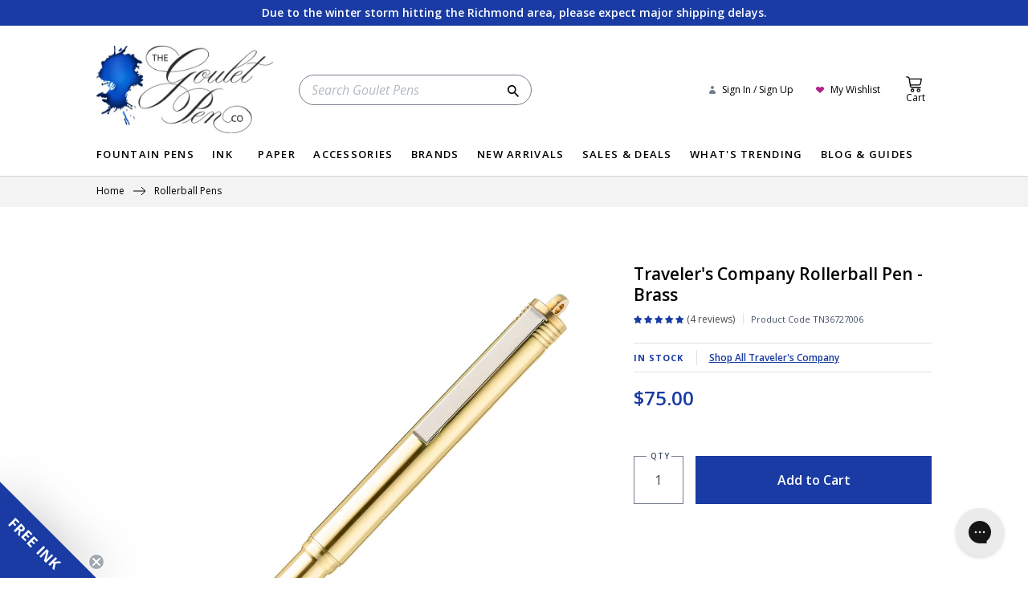

--- FILE ---
content_type: text/html; charset=utf-8
request_url: https://www.gouletpens.com/products/travelers-company-rollerball-pen-brass
body_size: 67583
content:
<!doctype html>
<!--[if IE 9]> <html class="ie9 no-js supports-no-cookies" lang="en"> <![endif]-->
<!--[if (gt IE 9)|!(IE)]><!-->
<html class="no-js supports-no-cookies" lang="en">
<!--<![endif]-->

<head>
<link rel="preconnect" href="https://fonts.googleapis.com">
<link rel="preconnect" href="https://config.gorgias.io">
<link rel="preconnect" href="https://ajax.googleapis.com">
<link rel="preconnect" href="https://fonts.googleapis.com">
<link rel="preconnect" href="https://cdn.shopify.com">
<link rel="preconnect" href="https://cdn.jsdelivr.net"><meta charset="utf-8">
<meta http-equiv="X-UA-Compatible" content="IE=edge">
<meta name="viewport" content="width=device-width,initial-scale=1">
<meta name="theme-color" content="#000">
  <link rel="shortcut icon" href="//www.gouletpens.com/cdn/shop/files/favicon_32x32.png?v=1613184350" type="image/png">












<script>window.performance && window.performance.mark && window.performance.mark('shopify.content_for_header.start');</script><meta name="facebook-domain-verification" content="or8dusmsbjdyrey0azikll8mjsdz42">
<meta name="facebook-domain-verification" content="1z73rw422a6bu0cw1p49puqwyuum27">
<meta name="google-site-verification" content="bfJL2WZqdw5_2wSWbmMC4iiWmr9QBwqU6KjNfQ2T_5k">
<meta id="shopify-digital-wallet" name="shopify-digital-wallet" content="/26032528/digital_wallets/dialog">
<meta name="shopify-checkout-api-token" content="a1e508721ed9f74f339403424cff64a0">
<meta id="in-context-paypal-metadata" data-shop-id="26032528" data-venmo-supported="true" data-environment="production" data-locale="en_US" data-paypal-v4="true" data-currency="USD">
<link rel="alternate" type="application/json+oembed" href="https://www.gouletpens.com/products/travelers-company-rollerball-pen-brass.oembed">
<script async="async" src="/checkouts/internal/preloads.js?locale=en-US"></script>
<link rel="preconnect" href="https://shop.app" crossorigin="anonymous">
<script async="async" src="https://shop.app/checkouts/internal/preloads.js?locale=en-US&shop_id=26032528" crossorigin="anonymous"></script>
<script id="apple-pay-shop-capabilities" type="application/json">{"shopId":26032528,"countryCode":"US","currencyCode":"USD","merchantCapabilities":["supports3DS"],"merchantId":"gid:\/\/shopify\/Shop\/26032528","merchantName":"The Goulet Pen Company","requiredBillingContactFields":["postalAddress","email","phone"],"requiredShippingContactFields":["postalAddress","email","phone"],"shippingType":"shipping","supportedNetworks":["visa","masterCard","amex","discover","elo","jcb"],"total":{"type":"pending","label":"The Goulet Pen Company","amount":"1.00"},"shopifyPaymentsEnabled":true,"supportsSubscriptions":true}</script>
<script id="shopify-features" type="application/json">{"accessToken":"a1e508721ed9f74f339403424cff64a0","betas":["rich-media-storefront-analytics"],"domain":"www.gouletpens.com","predictiveSearch":true,"shopId":26032528,"locale":"en"}</script>
<script>var Shopify = Shopify || {};
Shopify.shop = "thegouletpencompany.myshopify.com";
Shopify.locale = "en";
Shopify.currency = {"active":"USD","rate":"1.0"};
Shopify.country = "US";
Shopify.theme = {"name":"EHS | PRODUCTION - 1.20.26 (RG)","id":182252994603,"schema_name":"Slate","schema_version":"0.11.0","theme_store_id":null,"role":"main"};
Shopify.theme.handle = "null";
Shopify.theme.style = {"id":null,"handle":null};
Shopify.cdnHost = "www.gouletpens.com/cdn";
Shopify.routes = Shopify.routes || {};
Shopify.routes.root = "/";</script>
<script type="module">!function(o){(o.Shopify=o.Shopify||{}).modules=!0}(window);</script>
<script>!function(o){function n(){var o=[];function n(){o.push(Array.prototype.slice.apply(arguments))}return n.q=o,n}var t=o.Shopify=o.Shopify||{};t.loadFeatures=n(),t.autoloadFeatures=n()}(window);</script>
<script>
  window.ShopifyPay = window.ShopifyPay || {};
  window.ShopifyPay.apiHost = "shop.app\/pay";
  window.ShopifyPay.redirectState = null;
</script>
<script id="shop-js-analytics" type="application/json">{"pageType":"product"}</script>
<script defer="defer" async type="module" src="//www.gouletpens.com/cdn/shopifycloud/shop-js/modules/v2/client.init-shop-cart-sync_BN7fPSNr.en.esm.js"></script>
<script defer="defer" async type="module" src="//www.gouletpens.com/cdn/shopifycloud/shop-js/modules/v2/chunk.common_Cbph3Kss.esm.js"></script>
<script defer="defer" async type="module" src="//www.gouletpens.com/cdn/shopifycloud/shop-js/modules/v2/chunk.modal_DKumMAJ1.esm.js"></script>
<script type="module">
  await import("//www.gouletpens.com/cdn/shopifycloud/shop-js/modules/v2/client.init-shop-cart-sync_BN7fPSNr.en.esm.js");
await import("//www.gouletpens.com/cdn/shopifycloud/shop-js/modules/v2/chunk.common_Cbph3Kss.esm.js");
await import("//www.gouletpens.com/cdn/shopifycloud/shop-js/modules/v2/chunk.modal_DKumMAJ1.esm.js");

  window.Shopify.SignInWithShop?.initShopCartSync?.({"fedCMEnabled":true,"windoidEnabled":true});

</script>
<script defer="defer" async type="module" src="//www.gouletpens.com/cdn/shopifycloud/shop-js/modules/v2/client.payment-terms_BxzfvcZJ.en.esm.js"></script>
<script defer="defer" async type="module" src="//www.gouletpens.com/cdn/shopifycloud/shop-js/modules/v2/chunk.common_Cbph3Kss.esm.js"></script>
<script defer="defer" async type="module" src="//www.gouletpens.com/cdn/shopifycloud/shop-js/modules/v2/chunk.modal_DKumMAJ1.esm.js"></script>
<script type="module">
  await import("//www.gouletpens.com/cdn/shopifycloud/shop-js/modules/v2/client.payment-terms_BxzfvcZJ.en.esm.js");
await import("//www.gouletpens.com/cdn/shopifycloud/shop-js/modules/v2/chunk.common_Cbph3Kss.esm.js");
await import("//www.gouletpens.com/cdn/shopifycloud/shop-js/modules/v2/chunk.modal_DKumMAJ1.esm.js");

  
</script>
<script>
  window.Shopify = window.Shopify || {};
  if (!window.Shopify.featureAssets) window.Shopify.featureAssets = {};
  window.Shopify.featureAssets['shop-js'] = {"shop-cart-sync":["modules/v2/client.shop-cart-sync_CJVUk8Jm.en.esm.js","modules/v2/chunk.common_Cbph3Kss.esm.js","modules/v2/chunk.modal_DKumMAJ1.esm.js"],"init-fed-cm":["modules/v2/client.init-fed-cm_7Fvt41F4.en.esm.js","modules/v2/chunk.common_Cbph3Kss.esm.js","modules/v2/chunk.modal_DKumMAJ1.esm.js"],"init-shop-email-lookup-coordinator":["modules/v2/client.init-shop-email-lookup-coordinator_Cc088_bR.en.esm.js","modules/v2/chunk.common_Cbph3Kss.esm.js","modules/v2/chunk.modal_DKumMAJ1.esm.js"],"init-windoid":["modules/v2/client.init-windoid_hPopwJRj.en.esm.js","modules/v2/chunk.common_Cbph3Kss.esm.js","modules/v2/chunk.modal_DKumMAJ1.esm.js"],"shop-button":["modules/v2/client.shop-button_B0jaPSNF.en.esm.js","modules/v2/chunk.common_Cbph3Kss.esm.js","modules/v2/chunk.modal_DKumMAJ1.esm.js"],"shop-cash-offers":["modules/v2/client.shop-cash-offers_DPIskqss.en.esm.js","modules/v2/chunk.common_Cbph3Kss.esm.js","modules/v2/chunk.modal_DKumMAJ1.esm.js"],"shop-toast-manager":["modules/v2/client.shop-toast-manager_CK7RT69O.en.esm.js","modules/v2/chunk.common_Cbph3Kss.esm.js","modules/v2/chunk.modal_DKumMAJ1.esm.js"],"init-shop-cart-sync":["modules/v2/client.init-shop-cart-sync_BN7fPSNr.en.esm.js","modules/v2/chunk.common_Cbph3Kss.esm.js","modules/v2/chunk.modal_DKumMAJ1.esm.js"],"init-customer-accounts-sign-up":["modules/v2/client.init-customer-accounts-sign-up_CfPf4CXf.en.esm.js","modules/v2/client.shop-login-button_DeIztwXF.en.esm.js","modules/v2/chunk.common_Cbph3Kss.esm.js","modules/v2/chunk.modal_DKumMAJ1.esm.js"],"pay-button":["modules/v2/client.pay-button_CgIwFSYN.en.esm.js","modules/v2/chunk.common_Cbph3Kss.esm.js","modules/v2/chunk.modal_DKumMAJ1.esm.js"],"init-customer-accounts":["modules/v2/client.init-customer-accounts_DQ3x16JI.en.esm.js","modules/v2/client.shop-login-button_DeIztwXF.en.esm.js","modules/v2/chunk.common_Cbph3Kss.esm.js","modules/v2/chunk.modal_DKumMAJ1.esm.js"],"avatar":["modules/v2/client.avatar_BTnouDA3.en.esm.js"],"init-shop-for-new-customer-accounts":["modules/v2/client.init-shop-for-new-customer-accounts_CsZy_esa.en.esm.js","modules/v2/client.shop-login-button_DeIztwXF.en.esm.js","modules/v2/chunk.common_Cbph3Kss.esm.js","modules/v2/chunk.modal_DKumMAJ1.esm.js"],"shop-follow-button":["modules/v2/client.shop-follow-button_BRMJjgGd.en.esm.js","modules/v2/chunk.common_Cbph3Kss.esm.js","modules/v2/chunk.modal_DKumMAJ1.esm.js"],"checkout-modal":["modules/v2/client.checkout-modal_B9Drz_yf.en.esm.js","modules/v2/chunk.common_Cbph3Kss.esm.js","modules/v2/chunk.modal_DKumMAJ1.esm.js"],"shop-login-button":["modules/v2/client.shop-login-button_DeIztwXF.en.esm.js","modules/v2/chunk.common_Cbph3Kss.esm.js","modules/v2/chunk.modal_DKumMAJ1.esm.js"],"lead-capture":["modules/v2/client.lead-capture_DXYzFM3R.en.esm.js","modules/v2/chunk.common_Cbph3Kss.esm.js","modules/v2/chunk.modal_DKumMAJ1.esm.js"],"shop-login":["modules/v2/client.shop-login_CA5pJqmO.en.esm.js","modules/v2/chunk.common_Cbph3Kss.esm.js","modules/v2/chunk.modal_DKumMAJ1.esm.js"],"payment-terms":["modules/v2/client.payment-terms_BxzfvcZJ.en.esm.js","modules/v2/chunk.common_Cbph3Kss.esm.js","modules/v2/chunk.modal_DKumMAJ1.esm.js"]};
</script>
<script>(function() {
  var isLoaded = false;
  function asyncLoad() {
    if (isLoaded) return;
    isLoaded = true;
    var urls = ["https:\/\/cdn.verifypass.com\/seller\/launcher.js?shop=thegouletpencompany.myshopify.com","https:\/\/shy.elfsight.com\/p\/platform.js?shop=thegouletpencompany.myshopify.com","https:\/\/static.returngo.ai\/master.returngo.ai\/returngo.min.js?shop=thegouletpencompany.myshopify.com","https:\/\/gdprcdn.b-cdn.net\/js\/gdpr_cookie_consent.min.js?shop=thegouletpencompany.myshopify.com","\/\/backinstock.useamp.com\/widget\/9746_1767153679.js?category=bis\u0026v=6\u0026shop=thegouletpencompany.myshopify.com","https:\/\/cdn.shopify.com\/s\/files\/1\/2603\/2528\/t\/706\/assets\/yoast-active-script.js?v=1768917539\u0026shop=thegouletpencompany.myshopify.com"];
    for (var i = 0; i < urls.length; i++) {
      var s = document.createElement('script');
      s.type = 'text/javascript';
      s.async = true;
      s.src = urls[i];
      var x = document.getElementsByTagName('script')[0];
      x.parentNode.insertBefore(s, x);
    }
  };
  if(window.attachEvent) {
    window.attachEvent('onload', asyncLoad);
  } else {
    window.addEventListener('load', asyncLoad, false);
  }
})();</script>
<script id="__st">var __st={"a":26032528,"offset":-18000,"reqid":"a707602a-ac6e-4d26-b91f-a60954582f18-1769910429","pageurl":"www.gouletpens.com\/products\/travelers-company-rollerball-pen-brass","u":"8688cf2a7169","p":"product","rtyp":"product","rid":7191439179819};</script>
<script>window.ShopifyPaypalV4VisibilityTracking = true;</script>
<script id="captcha-bootstrap">!function(){'use strict';const t='contact',e='account',n='new_comment',o=[[t,t],['blogs',n],['comments',n],[t,'customer']],c=[[e,'customer_login'],[e,'guest_login'],[e,'recover_customer_password'],[e,'create_customer']],r=t=>t.map((([t,e])=>`form[action*='/${t}']:not([data-nocaptcha='true']) input[name='form_type'][value='${e}']`)).join(','),a=t=>()=>t?[...document.querySelectorAll(t)].map((t=>t.form)):[];function s(){const t=[...o],e=r(t);return a(e)}const i='password',u='form_key',d=['recaptcha-v3-token','g-recaptcha-response','h-captcha-response',i],f=()=>{try{return window.sessionStorage}catch{return}},m='__shopify_v',_=t=>t.elements[u];function p(t,e,n=!1){try{const o=window.sessionStorage,c=JSON.parse(o.getItem(e)),{data:r}=function(t){const{data:e,action:n}=t;return t[m]||n?{data:e,action:n}:{data:t,action:n}}(c);for(const[e,n]of Object.entries(r))t.elements[e]&&(t.elements[e].value=n);n&&o.removeItem(e)}catch(o){console.error('form repopulation failed',{error:o})}}const l='form_type',E='cptcha';function T(t){t.dataset[E]=!0}const w=window,h=w.document,L='Shopify',v='ce_forms',y='captcha';let A=!1;((t,e)=>{const n=(g='f06e6c50-85a8-45c8-87d0-21a2b65856fe',I='https://cdn.shopify.com/shopifycloud/storefront-forms-hcaptcha/ce_storefront_forms_captcha_hcaptcha.v1.5.2.iife.js',D={infoText:'Protected by hCaptcha',privacyText:'Privacy',termsText:'Terms'},(t,e,n)=>{const o=w[L][v],c=o.bindForm;if(c)return c(t,g,e,D).then(n);var r;o.q.push([[t,g,e,D],n]),r=I,A||(h.body.append(Object.assign(h.createElement('script'),{id:'captcha-provider',async:!0,src:r})),A=!0)});var g,I,D;w[L]=w[L]||{},w[L][v]=w[L][v]||{},w[L][v].q=[],w[L][y]=w[L][y]||{},w[L][y].protect=function(t,e){n(t,void 0,e),T(t)},Object.freeze(w[L][y]),function(t,e,n,w,h,L){const[v,y,A,g]=function(t,e,n){const i=e?o:[],u=t?c:[],d=[...i,...u],f=r(d),m=r(i),_=r(d.filter((([t,e])=>n.includes(e))));return[a(f),a(m),a(_),s()]}(w,h,L),I=t=>{const e=t.target;return e instanceof HTMLFormElement?e:e&&e.form},D=t=>v().includes(t);t.addEventListener('submit',(t=>{const e=I(t);if(!e)return;const n=D(e)&&!e.dataset.hcaptchaBound&&!e.dataset.recaptchaBound,o=_(e),c=g().includes(e)&&(!o||!o.value);(n||c)&&t.preventDefault(),c&&!n&&(function(t){try{if(!f())return;!function(t){const e=f();if(!e)return;const n=_(t);if(!n)return;const o=n.value;o&&e.removeItem(o)}(t);const e=Array.from(Array(32),(()=>Math.random().toString(36)[2])).join('');!function(t,e){_(t)||t.append(Object.assign(document.createElement('input'),{type:'hidden',name:u})),t.elements[u].value=e}(t,e),function(t,e){const n=f();if(!n)return;const o=[...t.querySelectorAll(`input[type='${i}']`)].map((({name:t})=>t)),c=[...d,...o],r={};for(const[a,s]of new FormData(t).entries())c.includes(a)||(r[a]=s);n.setItem(e,JSON.stringify({[m]:1,action:t.action,data:r}))}(t,e)}catch(e){console.error('failed to persist form',e)}}(e),e.submit())}));const S=(t,e)=>{t&&!t.dataset[E]&&(n(t,e.some((e=>e===t))),T(t))};for(const o of['focusin','change'])t.addEventListener(o,(t=>{const e=I(t);D(e)&&S(e,y())}));const B=e.get('form_key'),M=e.get(l),P=B&&M;t.addEventListener('DOMContentLoaded',(()=>{const t=y();if(P)for(const e of t)e.elements[l].value===M&&p(e,B);[...new Set([...A(),...v().filter((t=>'true'===t.dataset.shopifyCaptcha))])].forEach((e=>S(e,t)))}))}(h,new URLSearchParams(w.location.search),n,t,e,['guest_login'])})(!0,!0)}();</script>
<script integrity="sha256-4kQ18oKyAcykRKYeNunJcIwy7WH5gtpwJnB7kiuLZ1E=" data-source-attribution="shopify.loadfeatures" defer="defer" src="//www.gouletpens.com/cdn/shopifycloud/storefront/assets/storefront/load_feature-a0a9edcb.js" crossorigin="anonymous"></script>
<script crossorigin="anonymous" defer="defer" src="//www.gouletpens.com/cdn/shopifycloud/storefront/assets/shopify_pay/storefront-65b4c6d7.js?v=20250812"></script>
<script data-source-attribution="shopify.dynamic_checkout.dynamic.init">var Shopify=Shopify||{};Shopify.PaymentButton=Shopify.PaymentButton||{isStorefrontPortableWallets:!0,init:function(){window.Shopify.PaymentButton.init=function(){};var t=document.createElement("script");t.src="https://www.gouletpens.com/cdn/shopifycloud/portable-wallets/latest/portable-wallets.en.js",t.type="module",document.head.appendChild(t)}};
</script>
<script data-source-attribution="shopify.dynamic_checkout.buyer_consent">
  function portableWalletsHideBuyerConsent(e){var t=document.getElementById("shopify-buyer-consent"),n=document.getElementById("shopify-subscription-policy-button");t&&n&&(t.classList.add("hidden"),t.setAttribute("aria-hidden","true"),n.removeEventListener("click",e))}function portableWalletsShowBuyerConsent(e){var t=document.getElementById("shopify-buyer-consent"),n=document.getElementById("shopify-subscription-policy-button");t&&n&&(t.classList.remove("hidden"),t.removeAttribute("aria-hidden"),n.addEventListener("click",e))}window.Shopify?.PaymentButton&&(window.Shopify.PaymentButton.hideBuyerConsent=portableWalletsHideBuyerConsent,window.Shopify.PaymentButton.showBuyerConsent=portableWalletsShowBuyerConsent);
</script>
<script data-source-attribution="shopify.dynamic_checkout.cart.bootstrap">document.addEventListener("DOMContentLoaded",(function(){function t(){return document.querySelector("shopify-accelerated-checkout-cart, shopify-accelerated-checkout")}if(t())Shopify.PaymentButton.init();else{new MutationObserver((function(e,n){t()&&(Shopify.PaymentButton.init(),n.disconnect())})).observe(document.body,{childList:!0,subtree:!0})}}));
</script>
<link id="shopify-accelerated-checkout-styles" rel="stylesheet" media="screen" href="https://www.gouletpens.com/cdn/shopifycloud/portable-wallets/latest/accelerated-checkout-backwards-compat.css" crossorigin="anonymous">
<style id="shopify-accelerated-checkout-cart">
        #shopify-buyer-consent {
  margin-top: 1em;
  display: inline-block;
  width: 100%;
}

#shopify-buyer-consent.hidden {
  display: none;
}

#shopify-subscription-policy-button {
  background: none;
  border: none;
  padding: 0;
  text-decoration: underline;
  font-size: inherit;
  cursor: pointer;
}

#shopify-subscription-policy-button::before {
  box-shadow: none;
}

      </style>

<script>window.performance && window.performance.mark && window.performance.mark('shopify.content_for_header.end');</script>

  <script src="//ajax.googleapis.com/ajax/libs/jquery/2.2.3/jquery.min.js" type="text/javascript"></script>

<link type="text/css" href="//www.gouletpens.com/cdn/shop/t/706/assets/vendors@layout.theme.css?v=84694057222751555821768917564" rel="stylesheet"><link type="text/css" href="//www.gouletpens.com/cdn/shop/t/706/assets/layout.theme.css?v=157672323263952307621768917564" rel="stylesheet"><link rel="prefetch" href="//www.gouletpens.com/cdn/shop/t/706/assets/template.article.css?v=61952910261710766651768917564" as="style"><link rel="prefetch" href="//www.gouletpens.com/cdn/shop/t/706/assets/template.blog.css?v=92453458300848992001768917564" as="style"><link rel="prefetch" href="//www.gouletpens.com/cdn/shop/t/706/assets/template.blog.landing.css?v=92453458300848992001768917564" as="style"><link rel="prefetch" href="//www.gouletpens.com/cdn/shop/t/706/assets/template.cart.css?v=10845907952860712711768917564" as="style"><link rel="prefetch" href="//www.gouletpens.com/cdn/shop/t/706/assets/template.collection.css?v=139901757643123604811768917564" as="style"><link rel="prefetch" href="//www.gouletpens.com/cdn/shop/t/706/assets/template.collection.landing.css?v=33910750726033121511768917564" as="style"><link rel="prefetch" href="//www.gouletpens.com/cdn/shop/t/706/assets/vendors@template.page.compare.css?v=8857054735619834651768917564" as="style"><link rel="prefetch" href="//www.gouletpens.com/cdn/shop/t/706/assets/template.page.compare.css?v=99201332699316574621768917564" as="style"><link rel="prefetch" href="//www.gouletpens.com/cdn/shop/t/706/assets/template.page.search-results.css?v=105665123761204647471768917564" as="style"><link rel="prefetch" href="//www.gouletpens.com/cdn/shop/t/706/assets/template.page.wishlist.css?v=143676427976057836201768917564" as="style"><link rel="prefetch" href="//www.gouletpens.com/cdn/shop/t/706/assets/template.product.bundle.css?v=7404374054637003311768917564" as="style"><link type="text/css" href="//www.gouletpens.com/cdn/shop/t/706/assets/template.product.css?v=7404374054637003311768917564" rel="stylesheet"><link rel="prefetch" href="//www.gouletpens.com/cdn/shop/t/706/assets/template.search.css?v=139901757643123604811768917564" as="style">

<style>
  :root {
    --announcement-header-height: 26px;
    --header-height: 54px;
    --search-bar-height: 64px;
    --duration-short: .1s;
    --duration-default: .2s;
    --duration-announcement-bar: .25s;
    --duration-medium: .3s;
    --duration-long: .5s;
    --duration-extra-long: .6s;
    --duration-extended: 3s;
    --ease-out-slow: cubic-bezier(0, 0, .3, 1);
    --animation-slide-in: slideIn var(--duration-extra-long) var(--ease-out-slow) forwards;
    --animation-fade-in: fadeIn var(--duration-extra-long) var(--ease-out-slow);
    --drawer-shadow-opacity: 0.0;
    --drawer-shadow-horizontal-offset: 0px;
    --drawer-shadow-vertical-offset: 4px;
    --drawer-shadow-blur-radius: 5px;
    --color-foreground: 18,18,18;
  }

  .hero-bg-holidaygreen {
    background-color: #015D5B;
    background-image: url(//cdn.shopify.com/s/files/1/2603/2528/files/snowflakes-green.png?v=1602785908);
  }

  .hero-bg-holidayred {
    background-color: #AC2F30;
    background-image: url(//cdn.shopify.com/s/files/1/2603/2528/files/snowflakes-red.png?v=1602785908);
  }

  .bg-grey-splatter {
    background-color: rgba(65, 78, 101, 1);
    background-image: url("//www.gouletpens.com/cdn/shop/t/706/assets/cta--right-gray.png?v=51729426652560829771768917462");
    background-position: left;
    background-size: contain;
    background-repeat: no-repeat;
  }

  .bg-blue-splatter {
    background-color: #193BA3;
    background-image: url("//www.gouletpens.com/cdn/shop/t/706/assets/cta--right-blue.png?v=166036882269541768061768917461");
    background-position: left;
    background-size: contain;
    background-repeat: no-repeat;
  }

  .bg-pink-splatter {
    background-color: #B31E89;
    background-image: url("//www.gouletpens.com/cdn/shop/t/706/assets/cta--right-pink.png?v=122850917847471736861768917462");
    background-position: left;
    background-size: contain;
    background-repeat: no-repeat;
  }

  .bg-purple-splatter {
    background-color: #5F4B8B;
    background-image: url("//www.gouletpens.com/cdn/shop/t/706/assets/cta--right-purple.png?v=166431175513948021601768917463");
    background-position: left;
    background-size: contain;
    background-repeat: no-repeat;
  }

  .bg-teal-splatter {
    background-color: #175974;
    background-image: url("//www.gouletpens.com/cdn/shop/t/706/assets/cta--right-dkteal.png?v=116474789629974554791768917462");
    background-position: left;
    background-size: contain;
    background-repeat: no-repeat;
  }
</style>
<link href="//www.gouletpens.com/cdn/shop/t/706/assets/global.css?v=131355817367928743901768917469" rel="stylesheet" type="text/css" media="all" />

  <script src="https://cdn.jsdelivr.net/npm/lozad" defer="defer"></script>

  

  <!--[if (gt IE 9)|!(IE)]><!-->
  <script src="//www.gouletpens.com/cdn/shop/t/706/assets/vendor.js?v=164754973330148179871768917531" defer="defer"></script>
  <!--<![endif]-->
  <!--[if lt IE 9]><script src="//www.gouletpens.com/cdn/shop/t/706/assets/vendor.js?v=164754973330148179871768917531"></script><![endif]--><!--[if (gt IE 9)|!(IE)]><!-->
  <script src="//www.gouletpens.com/cdn/shop/t/706/assets/site.js?v=173567576829751079621768917510" defer="defer"></script>
  <!--<![endif]-->
  <!--[if lt IE 9]><script src="//www.gouletpens.com/cdn/shop/t/706/assets/site.js?v=173567576829751079621768917510"></script><![endif]--><script src="//www.gouletpens.com/cdn/shop/t/706/assets/global.js?v=142163335177873611311768917470" defer="defer"></script>
  <script src="//www.gouletpens.com/cdn/shop/t/706/assets/main-cart.js?v=96638358092432042521768917502" defer></script>

  <link rel="stylesheet" href="https://cdn.jsdelivr.net/npm/swiper@11/swiper.min.css" />
<link rel="stylesheet" href="https://cdn.jsdelivr.net/npm/swiper@11/modules/scrollbar/scrollbar.min.css" />
<link rel="stylesheet" href="https://cdn.jsdelivr.net/npm/swiper@11/modules/scrollbar/mousewheel.min.css" />

<script type="module">
  import Swiper from 'https://cdn.jsdelivr.net/npm/swiper@11/swiper-bundle.min.mjs';
  import Navigation from 'https://cdn.jsdelivr.net/npm/swiper@11/modules/navigation.min.mjs';
  import Scrollbar from 'https://cdn.jsdelivr.net/npm/swiper@11/modules/scrollbar.min.mjs';
  import Mousewheel from 'https://cdn.jsdelivr.net/npm/swiper@11/modules/mousewheel.min.mjs';

  class SwiperCarousel extends HTMLElement {
    constructor() {
      super();
      this.sliderOptions = {};
      this.carouselElement = this.querySelector('.swiper');
    }

    connectedCallback() {
      const data = this.carouselElement.dataset.swiper || {};
      let dataOptions = null;

      if (data) {
        dataOptions = JSON.parse(data);
      }

      const defaultOptions = {
        // Install modules
        modules: [Navigation, Scrollbar, Mousewheel],
        // Optional parameters
        freeMode: true,
        // Navigation arrows
        navigation: {
          nextEl: this.querySelector('.swiper-button-next'),
          prevEl: this.querySelector('.swiper-button-prev'),
        },
        mousewheel: {
          releaseOnEdges: true,
          forceToAxis: true,
        },
        // And if we need scrollbar
        scrollbar: {
          el: this.querySelector('.swiper-scrollbar'),
          hide: false,
          draggable: true,
        },
        slidesPerView: 1,
        spaceBetween: 20,
        centerInsufficientSlides: true,
      }

      this.sliderOptions = Object.assign({}, defaultOptions, dataOptions);
      
      this.initCarousel();
    }

    initCarousel() {
      const swiper = new Swiper(this.carouselElement, this.sliderOptions);
    }
  }

  customElements.define('swiper-carousel', SwiperCarousel);
</script>


<script type="text/javascript" src="//www.gouletpens.com/cdn/shop/t/706/assets/vendors@layout.theme.js?v=2083146712940034341768917532" defer="defer"></script><script type="text/javascript" src="//www.gouletpens.com/cdn/shop/t/706/assets/layout.theme.js?v=124097021251589273431768917499" defer="defer"></script><link rel="prefetch" href="//www.gouletpens.com/cdn/shop/t/706/assets/template.article.js?v=1384328695303999261768917513" as="script"><link rel="prefetch" href="//www.gouletpens.com/cdn/shop/t/706/assets/template.blog.js?v=141685290859943870031768917514" as="script"><link rel="prefetch" href="//www.gouletpens.com/cdn/shop/t/706/assets/template.blog.landing.js?v=126166622902327418091768917515" as="script"><link rel="prefetch" href="//www.gouletpens.com/cdn/shop/t/706/assets/template.cart.js?v=91323859227959374011768917517" as="script"><link rel="prefetch" href="//www.gouletpens.com/cdn/shop/t/706/assets/template.collection.js?v=33598900093479504181768917518" as="script"><link rel="prefetch" href="//www.gouletpens.com/cdn/shop/t/706/assets/template.collection.landing.js?v=28033840828731230911768917520" as="script"><link rel="prefetch" href="//www.gouletpens.com/cdn/shop/t/706/assets/vendors@template.page.compare.js?v=11779451404318857161768917536" as="script"><link rel="prefetch" href="//www.gouletpens.com/cdn/shop/t/706/assets/template.page.compare.js?v=122271406575399316901768917521" as="script"><link rel="prefetch" href="//www.gouletpens.com/cdn/shop/t/706/assets/template.page.search-results.js?v=52329720181177885361768917522" as="script"><link rel="prefetch" href="//www.gouletpens.com/cdn/shop/t/706/assets/template.page.wishlist.js?v=161915519401364514871768917524" as="script"><link rel="prefetch" href="//www.gouletpens.com/cdn/shop/t/706/assets/template.product.bundle.js?v=88671983740480830811768917525" as="script"><script type="text/javascript" src="//www.gouletpens.com/cdn/shop/t/706/assets/template.product.js?v=100171836789630118531768917527" defer="defer"></script><link rel="prefetch" href="//www.gouletpens.com/cdn/shop/t/706/assets/template.search.js?v=35241597969595993731768917528" as="script">
<link rel="dns-prefetch" href="https://swymstore-v3premium-01.swymrelay.com" crossorigin>
<link rel="dns-prefetch" href="//swymv3premium-01.azureedge.net/code/swym-shopify.js">
<link rel="preconnect" href="//swymv3premium-01.azureedge.net/code/swym-shopify.js">
<script id="swym-snippet">
  window.swymLandingURL = document.URL;
  window.swymCart = {"note":null,"attributes":{},"original_total_price":0,"total_price":0,"total_discount":0,"total_weight":0.0,"item_count":0,"items":[],"requires_shipping":false,"currency":"USD","items_subtotal_price":0,"cart_level_discount_applications":[],"checkout_charge_amount":0};
  window.swymPageLoad = function(){
    window.SwymProductVariants = window.SwymProductVariants || {};
    window.SwymHasCartItems = 0 > 0;
    window.SwymPageData = {}, window.SwymProductInfo = {};var variants = [];
    window.SwymProductInfo.product = {"id":7191439179819,"title":"Traveler's Company Rollerball Pen - Brass","handle":"travelers-company-rollerball-pen-brass","description":"\u003cp\u003eA pen that's truly built for adventure! The Traveler's Company brass rollerball pen is a perfect companion for on-the-go writing. It's durable and solid construction paired with a super-portable size make it a perfect choice for the pocket.\u003c\/p\u003e\n\u003cp\u003eThis rollerball pen accepts standard international short fountain pen ink cartridges only - a great choice for quick and effortless ink refueling. At the top of the snap cap, you'll also find a sturdy ring that further adds to the pen's versatility. Unscrewing the ring allows you the option of removing the steel clip if you'd prefer a more streamlined profile. \u003c\/p\u003e\n\u003cp\u003eBrass will become tarnished when in use and develop an individual patina over time. A black cartridge is included with the pen. \u003c\/p\u003e\n\u003cp\u003e\u003ca href=\"https:\/\/www.gouletpens.com\/collections\/short-standard-international-cartridges\" title=\"Short Standard International Ink Cartridges\" target=\"_blank\"\u003eClick here\u003c\/a\u003e to shop all compatible short standard international ink cartridges.\u003c\/p\u003e\n\u003cp data-mce-fragment=\"1\"\u003e\u003cbr data-mce-fragment=\"1\"\u003e\u003c\/p\u003e\n\u003cp data-mce-fragment=\"1\"\u003e\u003cem data-mce-fragment=\"1\"\u003eFor California consumers only:\u003c\/em\u003e\u003c\/p\u003e\n\u003cp data-mce-fragment=\"1\"\u003e\u003ca rel=\"noopener\" title=\"Prop 65\" href=\"https:\/\/www.gouletpens.com\/pages\/proposition-65-warning-for-california-consumers\" data-mce-href=\"https:\/\/www.gouletpens.com\/pages\/proposition-65-warning-for-california-consumers\" target=\"_blank\" data-mce-fragment=\"1\"\u003e\u003cstrong data-mce-fragment=\"1\"\u003eWARNING\u003c\/strong\u003e: California’s Proposition 65\u003c\/a\u003e\u003c\/p\u003e","published_at":"2024-03-21T13:16:04-04:00","created_at":"2024-01-18T10:39:23-05:00","vendor":"Traveler's Company","type":"Rollerball Pens","tags":["EDC","Pens","Pocket Pens","Products","Prop65"],"price":7500,"price_min":7500,"price_max":7500,"available":true,"price_varies":false,"compare_at_price":null,"compare_at_price_min":0,"compare_at_price_max":0,"compare_at_price_varies":false,"variants":[{"id":40997307875371,"title":"Default Title","option1":"Default Title","option2":null,"option3":null,"sku":"TN36727006","requires_shipping":true,"taxable":true,"featured_image":null,"available":true,"name":"Traveler's Company Rollerball Pen - Brass","public_title":null,"options":["Default Title"],"price":7500,"weight":59,"compare_at_price":null,"inventory_quantity":11,"inventory_management":"shopify","inventory_policy":"deny","barcode":"4902805367271","requires_selling_plan":false,"selling_plan_allocations":[],"quantity_rule":{"min":1,"max":null,"increment":1}}],"images":["\/\/www.gouletpens.com\/cdn\/shop\/files\/Travelers-Brass-Rollerball-Pen-OW-2.jpg?v=1756918578","\/\/www.gouletpens.com\/cdn\/shop\/files\/Travelers-Brass-Rollerball-Pen-OW-1.jpg?v=1756918574","\/\/www.gouletpens.com\/cdn\/shop\/files\/Travelers-Brass-Rollerball-Pen-OW-3.jpg?v=1756918582","\/\/www.gouletpens.com\/cdn\/shop\/files\/Travelers-Brass-Rollerball-Pen-OW-4.jpg?v=1711116311","\/\/www.gouletpens.com\/cdn\/shop\/files\/Travelers-Brass-Nib-Rollerball-OW-2.jpg?v=1711116311","\/\/www.gouletpens.com\/cdn\/shop\/files\/Traveler_s-Company-Brass-Pen-1_2d9d6a69-62d5-432b-be0f-19afb0bfd1a7.jpg?v=1711116311","\/\/www.gouletpens.com\/cdn\/shop\/files\/TravelersNotebook-Brass-7_c060a18f-add0-4a57-8565-36fa1b8c97d2.jpg?v=1711116311"],"featured_image":"\/\/www.gouletpens.com\/cdn\/shop\/files\/Travelers-Brass-Rollerball-Pen-OW-2.jpg?v=1756918578","options":["Title"],"media":[{"alt":"Traveler's Company Rollerball Pen - Brass","id":25068260491307,"position":1,"preview_image":{"aspect_ratio":1.0,"height":2500,"width":2500,"src":"\/\/www.gouletpens.com\/cdn\/shop\/files\/Travelers-Brass-Rollerball-Pen-OW-2.jpg?v=1756918578"},"aspect_ratio":1.0,"height":2500,"media_type":"image","src":"\/\/www.gouletpens.com\/cdn\/shop\/files\/Travelers-Brass-Rollerball-Pen-OW-2.jpg?v=1756918578","width":2500},{"alt":"Traveler's Company Rollerball Pen - Brass","id":25068260458539,"position":2,"preview_image":{"aspect_ratio":1.0,"height":2500,"width":2500,"src":"\/\/www.gouletpens.com\/cdn\/shop\/files\/Travelers-Brass-Rollerball-Pen-OW-1.jpg?v=1756918574"},"aspect_ratio":1.0,"height":2500,"media_type":"image","src":"\/\/www.gouletpens.com\/cdn\/shop\/files\/Travelers-Brass-Rollerball-Pen-OW-1.jpg?v=1756918574","width":2500},{"alt":"Traveler's Company Rollerball Pen - Brass","id":25068260589611,"position":3,"preview_image":{"aspect_ratio":1.0,"height":2500,"width":2500,"src":"\/\/www.gouletpens.com\/cdn\/shop\/files\/Travelers-Brass-Rollerball-Pen-OW-3.jpg?v=1756918582"},"aspect_ratio":1.0,"height":2500,"media_type":"image","src":"\/\/www.gouletpens.com\/cdn\/shop\/files\/Travelers-Brass-Rollerball-Pen-OW-3.jpg?v=1756918582","width":2500},{"alt":"Traveler's Company Rollerball Pen - Brass","id":25068260524075,"position":4,"preview_image":{"aspect_ratio":1.5,"height":1267,"width":1900,"src":"\/\/www.gouletpens.com\/cdn\/shop\/files\/Travelers-Brass-Rollerball-Pen-OW-4.jpg?v=1711116311"},"aspect_ratio":1.5,"height":1267,"media_type":"image","src":"\/\/www.gouletpens.com\/cdn\/shop\/files\/Travelers-Brass-Rollerball-Pen-OW-4.jpg?v=1711116311","width":1900},{"alt":"Traveler's Company Rollerball Pen - Brass","id":25059478372395,"position":5,"preview_image":{"aspect_ratio":1.5,"height":1267,"width":1900,"src":"\/\/www.gouletpens.com\/cdn\/shop\/files\/Travelers-Brass-Nib-Rollerball-OW-2.jpg?v=1711116311"},"aspect_ratio":1.5,"height":1267,"media_type":"image","src":"\/\/www.gouletpens.com\/cdn\/shop\/files\/Travelers-Brass-Nib-Rollerball-OW-2.jpg?v=1711116311","width":1900},{"alt":"Traveler's Company Brass Fountain Pen","id":24791957110827,"position":6,"preview_image":{"aspect_ratio":1.5,"height":1267,"width":1900,"src":"\/\/www.gouletpens.com\/cdn\/shop\/files\/Traveler_s-Company-Brass-Pen-1_2d9d6a69-62d5-432b-be0f-19afb0bfd1a7.jpg?v=1711116311"},"aspect_ratio":1.5,"height":1267,"media_type":"image","src":"\/\/www.gouletpens.com\/cdn\/shop\/files\/Traveler_s-Company-Brass-Pen-1_2d9d6a69-62d5-432b-be0f-19afb0bfd1a7.jpg?v=1711116311","width":1900},{"alt":"Traveler's Company Brass Fountain Pen","id":24791957241899,"position":7,"preview_image":{"aspect_ratio":1.5,"height":1000,"width":1500,"src":"\/\/www.gouletpens.com\/cdn\/shop\/files\/TravelersNotebook-Brass-7_c060a18f-add0-4a57-8565-36fa1b8c97d2.jpg?v=1711116311"},"aspect_ratio":1.5,"height":1000,"media_type":"image","src":"\/\/www.gouletpens.com\/cdn\/shop\/files\/TravelersNotebook-Brass-7_c060a18f-add0-4a57-8565-36fa1b8c97d2.jpg?v=1711116311","width":1500}],"requires_selling_plan":false,"selling_plan_groups":[],"content":"\u003cp\u003eA pen that's truly built for adventure! The Traveler's Company brass rollerball pen is a perfect companion for on-the-go writing. It's durable and solid construction paired with a super-portable size make it a perfect choice for the pocket.\u003c\/p\u003e\n\u003cp\u003eThis rollerball pen accepts standard international short fountain pen ink cartridges only - a great choice for quick and effortless ink refueling. At the top of the snap cap, you'll also find a sturdy ring that further adds to the pen's versatility. Unscrewing the ring allows you the option of removing the steel clip if you'd prefer a more streamlined profile. \u003c\/p\u003e\n\u003cp\u003eBrass will become tarnished when in use and develop an individual patina over time. A black cartridge is included with the pen. \u003c\/p\u003e\n\u003cp\u003e\u003ca href=\"https:\/\/www.gouletpens.com\/collections\/short-standard-international-cartridges\" title=\"Short Standard International Ink Cartridges\" target=\"_blank\"\u003eClick here\u003c\/a\u003e to shop all compatible short standard international ink cartridges.\u003c\/p\u003e\n\u003cp data-mce-fragment=\"1\"\u003e\u003cbr data-mce-fragment=\"1\"\u003e\u003c\/p\u003e\n\u003cp data-mce-fragment=\"1\"\u003e\u003cem data-mce-fragment=\"1\"\u003eFor California consumers only:\u003c\/em\u003e\u003c\/p\u003e\n\u003cp data-mce-fragment=\"1\"\u003e\u003ca rel=\"noopener\" title=\"Prop 65\" href=\"https:\/\/www.gouletpens.com\/pages\/proposition-65-warning-for-california-consumers\" data-mce-href=\"https:\/\/www.gouletpens.com\/pages\/proposition-65-warning-for-california-consumers\" target=\"_blank\" data-mce-fragment=\"1\"\u003e\u003cstrong data-mce-fragment=\"1\"\u003eWARNING\u003c\/strong\u003e: California’s Proposition 65\u003c\/a\u003e\u003c\/p\u003e"};
    window.SwymProductInfo.variants = window.SwymProductInfo.product.variants;
    var piu = "\/\/www.gouletpens.com\/cdn\/shop\/files\/Travelers-Brass-Rollerball-Pen-OW-2_620x620.jpg?v=1756918578";
    
      SwymProductVariants[40997307875371] = {
        empi:window.SwymProductInfo.product.id,epi:40997307875371,
        dt: "Traveler's Company Rollerball Pen - Brass",
        du: "https://www.gouletpens.com/products/travelers-company-rollerball-pen-brass",
        iu:  piu ,
        stk: 11,
        pr: 7500/100,
        ct: window.SwymProductInfo.product.type,
        
        variants: [{ "Default Title" : 40997307875371}]
      };window.SwymProductInfo.currentVariant = 40997307875371;
    var product_data = {
      et: 1, empi: window.SwymProductInfo.product.id, epi: window.SwymProductInfo.currentVariant,
      dt: "Traveler's Company Rollerball Pen - Brass", du: "https://www.gouletpens.com/products/travelers-company-rollerball-pen-brass",
      ct: window.SwymProductInfo.product.type, pr: 7500/100,
      iu:  piu , variants: [{ "Default Title" : 40997307875371 }],
      stk:11 
    };
    window.SwymPageData = product_data;
    
    window.SwymPageData.uri = window.swymLandingURL;
  };

  if(window.selectCallback){
    (function(){
      // Variant select override
      var originalSelectCallback = window.selectCallback;
      window.selectCallback = function(variant){
        originalSelectCallback.apply(this, arguments);
        try{
          if(window.triggerSwymVariantEvent){
            window.triggerSwymVariantEvent(variant.id);
          }
        }catch(err){
          console.warn("Swym selectCallback", err);
        }
      };
    })();
  }
  window.swymCustomerId = null;
  window.swymCustomerExtraCheck = null;

  var swappName = ("Wishlist" || "Wishlist");
  var swymJSObject = {
    pid: "zOuB0N5ExY0yL6RLv8uh6YOZwt+1WB1AYaaPV0ZoZnU=" || "zOuB0N5ExY0yL6RLv8uh6YOZwt+1WB1AYaaPV0ZoZnU=",
    interface: "/apps/swym" + swappName + "/interfaces/interfaceStore.php?appname=" + swappName
  };
  window.swymJSShopifyLoad = function(){
    if(window.swymPageLoad) swymPageLoad();
    if(!window._swat) {
      (function (s, w, r, e, l, a, y) {
        r['SwymRetailerConfig'] = s;
        r[s] = r[s] || function (k, v) {
          r[s][k] = v;
        };
      })('_swrc', '', window);
      _swrc('RetailerId', swymJSObject.pid);
      _swrc('Callback', function(){initSwymShopify();});
    }else if(window._swat.postLoader){
      _swrc = window._swat.postLoader;
      _swrc('RetailerId', swymJSObject.pid);
      _swrc('Callback', function(){initSwymShopify();});
    }else{
      initSwymShopify();
    }
  }
  if(!window._SwymPreventAutoLoad) {
    swymJSShopifyLoad();
  }
  window.swymGetCartCookies = function(){
    var RequiredCookies = ["cart", "swym-session-id", "swym-swymRegid", "swym-email"];
    var reqdCookies = {};
    RequiredCookies.forEach(function(k){
      reqdCookies[k] = _swat.storage.getRaw(k);
    });
    var cart_token = window.swymCart.token;
    var data = {
        action:'cart',
        token:cart_token,
        cookies:reqdCookies
    };
    return data;
  }

  window.swymGetCustomerData = function(){
    
    return {status:1};
    
  }
</script>

<style id="safari-flasher-pre"></style>
<script>
  if (navigator.userAgent.indexOf('Safari') != -1 && navigator.userAgent.indexOf('Chrome') == -1) {
    document.getElementById("safari-flasher-pre").innerHTML = ''
      + '#swym-plugin,#swym-hosted-plugin{display: none;}'
      + '.swym-button.swym-add-to-wishlist{display: none;}'
      + '.swym-button.swym-add-to-watchlist{display: none;}'
      + '#swym-plugin  #swym-notepad, #swym-hosted-plugin  #swym-notepad{opacity: 0; visibility: hidden;}'
      + '#swym-plugin  #swym-notepad, #swym-plugin  #swym-overlay, #swym-plugin  #swym-notification,'
      + '#swym-hosted-plugin  #swym-notepad, #swym-hosted-plugin  #swym-overlay, #swym-hosted-plugin  #swym-notification'
      + '{-webkit-transition: none; transition: none;}'
      + '';
    window.SwymCallbacks = window.SwymCallbacks || [];
    window.SwymCallbacks.push(function(tracker){
      tracker.evtLayer.addEventListener(tracker.JSEvents.configLoaded, function(){
        // flash-preventer
        var x = function(){
          SwymUtils.onDOMReady(function() {
            var d = document.createElement("div");
            d.innerHTML = "<style id='safari-flasher-post'>"
              + "#swym-plugin:not(.swym-ready),#swym-hosted-plugin:not(.swym-ready){display: none;}"
              + ".swym-button.swym-add-to-wishlist:not(.swym-loaded){display: none;}"
              + ".swym-button.swym-add-to-watchlist:not(.swym-loaded){display: none;}"
              + "#swym-plugin.swym-ready  #swym-notepad, #swym-plugin.swym-ready  #swym-overlay, #swym-plugin.swym-ready  #swym-notification,"
              + "#swym-hosted-plugin.swym-ready  #swym-notepad, #swym-hosted-plugin.swym-ready  #swym-overlay, #swym-hosted-plugin.swym-ready  #swym-notification"
              + "{-webkit-transition: opacity 0.3s, visibility 0.3ms, -webkit-transform 0.3ms !important;-moz-transition: opacity 0.3s, visibility 0.3ms, -moz-transform 0.3ms !important;-ms-transition: opacity 0.3s, visibility 0.3ms, -ms-transform 0.3ms !important;-o-transition: opacity 0.3s, visibility 0.3ms, -o-transform 0.3ms !important;transition: opacity 0.3s, visibility 0.3ms, transform 0.3ms !important;}"
              + "</style>";
            document.head.appendChild(d);
          });
        };
        setTimeout(x, 10);
      });
    });
  }

  // Get the money format for the store from shopify
  window.SwymOverrideMoneyFormat = "${{amount}}";
</script>
<style id="swym-product-view-defaults">
  /* Hide when not loaded */
  .swym-button.swym-add-to-wishlist-view-product:not(.swym-loaded){
    display: none;
  }
</style>
<script>

  window.gorgiasChatParameters = {}

  

  window.ehouse = {
    settings: {
      template: "product",
      enable_threshold:true,
      country_threshold_value: "GB-200-#27ABAD,US-99-#193BA3",
    },
    cart: {"note":null,"attributes":{},"original_total_price":0,"total_price":0,"total_discount":0,"total_weight":0.0,"item_count":0,"items":[],"requires_shipping":false,"currency":"USD","items_subtotal_price":0,"cart_level_discount_applications":[],"checkout_charge_amount":0},
    collection: {
      cta_image: "",
      cta_video_url: "",
      cta_text_color: "",
      cta_overlay_color: "",
      cta_overlay_opacity: "0.8",
      cta_caption: "",
      cta_heading: "",
      cta_description: "",
      cta_button_link: "",
      cta_button_label: "",
      cta_button_type: "",
    },
    blog: {
      url: '/blogs/fountain-pen-blog'
    }
  };

  
    window.ehouse.product = {
      tags: ["EDC","Pens","Pocket Pens","Products","Prop65"]
    }
  

  document.documentElement.className = document.documentElement.className.replace('no-js', 'js');
  window.theme = {
    strings: {
      addToCart: "Add to Cart",
      soldOut: "Sold Out",
      unavailable: "Unavailable"
    },
    settings: {
      cartType: "drawer",
      moneyFormat: "${{amount}}",
    },
    routes: {
      cart: "/cart.js",
      cartPage: "/cart",
      cartAdd: "/cart/add.js",
      cartChange: "/cart/change.js",
    },
    moneyFormat: "${{amount}}"
  };
</script>
<!-- BEGIN app block: shopify://apps/judge-me-reviews/blocks/judgeme_core/61ccd3b1-a9f2-4160-9fe9-4fec8413e5d8 --><!-- Start of Judge.me Core -->






<link rel="dns-prefetch" href="https://cdnwidget.judge.me">
<link rel="dns-prefetch" href="https://cdn.judge.me">
<link rel="dns-prefetch" href="https://cdn1.judge.me">
<link rel="dns-prefetch" href="https://api.judge.me">

<script data-cfasync='false' class='jdgm-settings-script'>window.jdgmSettings={"pagination":5,"disable_web_reviews":false,"badge_no_review_text":"No reviews","badge_n_reviews_text":"{{ n }} review/reviews","hide_badge_preview_if_no_reviews":true,"badge_hide_text":false,"enforce_center_preview_badge":false,"widget_title":"Customer Reviews","widget_open_form_text":"Write a review","widget_close_form_text":"Cancel review","widget_refresh_page_text":"Refresh page","widget_summary_text":"Based on {{ number_of_reviews }} review/reviews","widget_no_review_text":"Be the first to write a review","widget_name_field_text":"Display name","widget_verified_name_field_text":"Verified Name (public)","widget_name_placeholder_text":"Display name","widget_required_field_error_text":"This field is required.","widget_email_field_text":"Email address","widget_verified_email_field_text":"Verified Email (private, can not be edited)","widget_email_placeholder_text":"Your email address","widget_email_field_error_text":"Please enter a valid email address.","widget_rating_field_text":"Rating","widget_review_title_field_text":"Review Title","widget_review_title_placeholder_text":"Give your review a title","widget_review_body_field_text":"Review content","widget_review_body_placeholder_text":"Start writing here...","widget_pictures_field_text":"Picture/Video (optional)","widget_submit_review_text":"Submit Review","widget_submit_verified_review_text":"Submit Verified Review","widget_submit_success_msg_with_auto_publish":"Thank you! Please refresh the page in a few moments to see your review. You can remove or edit your review by logging into \u003ca href='https://judge.me/login' target='_blank' rel='nofollow noopener'\u003eJudge.me\u003c/a\u003e","widget_submit_success_msg_no_auto_publish":"Thank you! Your review will be published as soon as it is approved by the shop admin. You can remove or edit your review by logging into \u003ca href='https://judge.me/login' target='_blank' rel='nofollow noopener'\u003eJudge.me\u003c/a\u003e","widget_show_default_reviews_out_of_total_text":"Showing {{ n_reviews_shown }} out of {{ n_reviews }} reviews.","widget_show_all_link_text":"Show all","widget_show_less_link_text":"Show less","widget_author_said_text":"{{ reviewer_name }} said:","widget_days_text":"{{ n }} days ago","widget_weeks_text":"{{ n }} week/weeks ago","widget_months_text":"{{ n }} month/months ago","widget_years_text":"{{ n }} year/years ago","widget_yesterday_text":"Yesterday","widget_today_text":"Today","widget_replied_text":"\u003e\u003e {{ shop_name }} replied:","widget_read_more_text":"Read more","widget_reviewer_name_as_initial":"last_initial","widget_rating_filter_color":"","widget_rating_filter_see_all_text":"See all reviews","widget_sorting_most_recent_text":"Most Recent","widget_sorting_highest_rating_text":"Highest Rating","widget_sorting_lowest_rating_text":"Lowest Rating","widget_sorting_with_pictures_text":"Only Pictures","widget_sorting_most_helpful_text":"Most Helpful","widget_open_question_form_text":"Ask a question","widget_reviews_subtab_text":"Reviews","widget_questions_subtab_text":"Questions","widget_question_label_text":"Question","widget_answer_label_text":"Answer","widget_question_placeholder_text":"Write your question here","widget_submit_question_text":"Submit Question","widget_question_submit_success_text":"Thank you for your question! We will notify you once it gets answered.","verified_badge_text":"Verified","verified_badge_bg_color":"","verified_badge_text_color":"","verified_badge_placement":"left-of-reviewer-name","widget_review_max_height":5,"widget_hide_border":false,"widget_social_share":false,"widget_thumb":true,"widget_review_location_show":false,"widget_location_format":"state_country_only","all_reviews_include_out_of_store_products":false,"all_reviews_out_of_store_text":"(out of store)","all_reviews_pagination":100,"all_reviews_product_name_prefix_text":"about","enable_review_pictures":true,"enable_question_anwser":false,"widget_theme":"","review_date_format":"mm/dd/yyyy","default_sort_method":"most-recent","widget_product_reviews_subtab_text":"Product Reviews","widget_shop_reviews_subtab_text":"Shop Reviews","widget_other_products_reviews_text":"Reviews for other products","widget_store_reviews_subtab_text":"Store reviews","widget_no_store_reviews_text":"This store hasn't received any reviews yet","widget_web_restriction_product_reviews_text":"This product hasn't received any reviews yet","widget_no_items_text":"No items found","widget_show_more_text":"Show more","widget_write_a_store_review_text":"Write a Store Review","widget_other_languages_heading":"Reviews in Other Languages","widget_translate_review_text":"Translate review to {{ language }}","widget_translating_review_text":"Translating...","widget_show_original_translation_text":"Show original ({{ language }})","widget_translate_review_failed_text":"Review couldn't be translated.","widget_translate_review_retry_text":"Retry","widget_translate_review_try_again_later_text":"Try again later","show_product_url_for_grouped_product":false,"widget_sorting_pictures_first_text":"Pictures First","show_pictures_on_all_rev_page_mobile":false,"show_pictures_on_all_rev_page_desktop":false,"floating_tab_hide_mobile_install_preference":false,"floating_tab_button_name":"★ Reviews","floating_tab_title":"Let customers speak for us","floating_tab_button_color":"","floating_tab_button_background_color":"","floating_tab_url":"","floating_tab_url_enabled":false,"floating_tab_tab_style":"text","all_reviews_text_badge_text":"Customers rate us {{ shop.metafields.judgeme.all_reviews_rating | round: 1 }}/5 based on {{ shop.metafields.judgeme.all_reviews_count }} reviews.","all_reviews_text_badge_text_branded_style":"{{ shop.metafields.judgeme.all_reviews_rating | round: 1 }} out of 5 stars based on {{ shop.metafields.judgeme.all_reviews_count }} reviews","is_all_reviews_text_badge_a_link":false,"show_stars_for_all_reviews_text_badge":false,"all_reviews_text_badge_url":"","all_reviews_text_style":"branded","all_reviews_text_color_style":"judgeme_brand_color","all_reviews_text_color":"#108474","all_reviews_text_show_jm_brand":true,"featured_carousel_show_header":true,"featured_carousel_title":"What our customers are saying","testimonials_carousel_title":"Customers are saying","videos_carousel_title":"Real customer stories","cards_carousel_title":"Customers are saying","featured_carousel_count_text":"from {{ n }} reviews","featured_carousel_add_link_to_all_reviews_page":true,"featured_carousel_url":"","featured_carousel_show_images":true,"featured_carousel_autoslide_interval":5,"featured_carousel_arrows_on_the_sides":true,"featured_carousel_height":250,"featured_carousel_width":80,"featured_carousel_image_size":0,"featured_carousel_image_height":250,"featured_carousel_arrow_color":"#eeeeee","verified_count_badge_style":"branded","verified_count_badge_orientation":"horizontal","verified_count_badge_color_style":"judgeme_brand_color","verified_count_badge_color":"#108474","is_verified_count_badge_a_link":false,"verified_count_badge_url":"","verified_count_badge_show_jm_brand":true,"widget_rating_preset_default":5,"widget_first_sub_tab":"product-reviews","widget_show_histogram":true,"widget_histogram_use_custom_color":false,"widget_pagination_use_custom_color":false,"widget_star_use_custom_color":false,"widget_verified_badge_use_custom_color":false,"widget_write_review_use_custom_color":false,"picture_reminder_submit_button":"Upload Pictures","enable_review_videos":false,"mute_video_by_default":false,"widget_sorting_videos_first_text":"Videos First","widget_review_pending_text":"Pending","featured_carousel_items_for_large_screen":3,"social_share_options_order":"Facebook,Twitter","remove_microdata_snippet":true,"disable_json_ld":true,"enable_json_ld_products":false,"preview_badge_show_question_text":false,"preview_badge_no_question_text":"No questions","preview_badge_n_question_text":"{{ number_of_questions }} question/questions","qa_badge_show_icon":false,"qa_badge_position":"same-row","remove_judgeme_branding":true,"widget_add_search_bar":false,"widget_search_bar_placeholder":"Search","widget_sorting_verified_only_text":"Verified only","featured_carousel_theme":"default","featured_carousel_show_rating":true,"featured_carousel_show_title":true,"featured_carousel_show_body":true,"featured_carousel_show_date":false,"featured_carousel_show_reviewer":true,"featured_carousel_show_product":false,"featured_carousel_header_background_color":"#108474","featured_carousel_header_text_color":"#ffffff","featured_carousel_name_product_separator":"reviewed","featured_carousel_full_star_background":"#108474","featured_carousel_empty_star_background":"#dadada","featured_carousel_vertical_theme_background":"#f9fafb","featured_carousel_verified_badge_enable":false,"featured_carousel_verified_badge_color":"#108474","featured_carousel_border_style":"round","featured_carousel_review_line_length_limit":3,"featured_carousel_more_reviews_button_text":"Read more reviews","featured_carousel_view_product_button_text":"View product","all_reviews_page_load_reviews_on":"scroll","all_reviews_page_load_more_text":"Load More Reviews","disable_fb_tab_reviews":false,"enable_ajax_cdn_cache":false,"widget_advanced_speed_features":5,"widget_public_name_text":"displayed publicly like","default_reviewer_name":"John Smith","default_reviewer_name_has_non_latin":true,"widget_reviewer_anonymous":"Anonymous","medals_widget_title":"Judge.me Review Medals","medals_widget_background_color":"#f9fafb","medals_widget_position":"footer_all_pages","medals_widget_border_color":"#f9fafb","medals_widget_verified_text_position":"left","medals_widget_use_monochromatic_version":false,"medals_widget_elements_color":"#108474","show_reviewer_avatar":false,"widget_invalid_yt_video_url_error_text":"Not a YouTube video URL","widget_max_length_field_error_text":"Please enter no more than {0} characters.","widget_show_country_flag":false,"widget_show_collected_via_shop_app":true,"widget_verified_by_shop_badge_style":"light","widget_verified_by_shop_text":"Verified by Shop","widget_show_photo_gallery":true,"widget_load_with_code_splitting":true,"widget_ugc_install_preference":false,"widget_ugc_title":"Made by us, Shared by you","widget_ugc_subtitle":"Tag us to see your picture featured in our page","widget_ugc_arrows_color":"#ffffff","widget_ugc_primary_button_text":"Buy Now","widget_ugc_primary_button_background_color":"#108474","widget_ugc_primary_button_text_color":"#ffffff","widget_ugc_primary_button_border_width":"0","widget_ugc_primary_button_border_style":"none","widget_ugc_primary_button_border_color":"#108474","widget_ugc_primary_button_border_radius":"25","widget_ugc_secondary_button_text":"Load More","widget_ugc_secondary_button_background_color":"#ffffff","widget_ugc_secondary_button_text_color":"#108474","widget_ugc_secondary_button_border_width":"2","widget_ugc_secondary_button_border_style":"solid","widget_ugc_secondary_button_border_color":"#108474","widget_ugc_secondary_button_border_radius":"25","widget_ugc_reviews_button_text":"View Reviews","widget_ugc_reviews_button_background_color":"#ffffff","widget_ugc_reviews_button_text_color":"#108474","widget_ugc_reviews_button_border_width":"2","widget_ugc_reviews_button_border_style":"solid","widget_ugc_reviews_button_border_color":"#108474","widget_ugc_reviews_button_border_radius":"25","widget_ugc_reviews_button_link_to":"judgeme-reviews-page","widget_ugc_show_post_date":true,"widget_ugc_max_width":"800","widget_rating_metafield_value_type":true,"widget_primary_color":"#193ba3","widget_enable_secondary_color":false,"widget_secondary_color":"#175974","widget_summary_average_rating_text":"{{ average_rating }} out of 5","widget_media_grid_title":"Customer photos \u0026 videos","widget_media_grid_see_more_text":"See more","widget_round_style":true,"widget_show_product_medals":false,"widget_verified_by_judgeme_text":"Verified by Judge.me","widget_show_store_medals":true,"widget_verified_by_judgeme_text_in_store_medals":"Verified by Judge.me","widget_media_field_exceed_quantity_message":"Sorry, we can only accept {{ max_media }} for one review.","widget_media_field_exceed_limit_message":"{{ file_name }} is too large, please select a {{ media_type }} less than {{ size_limit }}MB.","widget_review_submitted_text":"Review Submitted!","widget_question_submitted_text":"Question Submitted!","widget_close_form_text_question":"Cancel","widget_write_your_answer_here_text":"Write your answer here","widget_enabled_branded_link":true,"widget_show_collected_by_judgeme":false,"widget_reviewer_name_color":"","widget_write_review_text_color":"","widget_write_review_bg_color":"","widget_collected_by_judgeme_text":"collected by Judge.me","widget_pagination_type":"standard","widget_load_more_text":"Load More","widget_load_more_color":"#108474","widget_full_review_text":"Full Review","widget_read_more_reviews_text":"Read More Reviews","widget_read_questions_text":"Read Questions","widget_questions_and_answers_text":"Questions \u0026 Answers","widget_verified_by_text":"Verified by","widget_verified_text":"Verified","widget_number_of_reviews_text":"{{ number_of_reviews }} reviews","widget_back_button_text":"Back","widget_next_button_text":"Next","widget_custom_forms_filter_button":"Filters","custom_forms_style":"horizontal","widget_show_review_information":false,"how_reviews_are_collected":"How reviews are collected?","widget_show_review_keywords":false,"widget_gdpr_statement":"How we use your data: We'll only contact you about the review you left, and only if necessary. By submitting your review, you agree to Judge.me's \u003ca href='https://judge.me/terms' target='_blank' rel='nofollow noopener'\u003eterms\u003c/a\u003e, \u003ca href='https://judge.me/privacy' target='_blank' rel='nofollow noopener'\u003eprivacy\u003c/a\u003e and \u003ca href='https://judge.me/content-policy' target='_blank' rel='nofollow noopener'\u003econtent\u003c/a\u003e policies.","widget_multilingual_sorting_enabled":false,"widget_translate_review_content_enabled":false,"widget_translate_review_content_method":"manual","popup_widget_review_selection":"automatically_with_pictures","popup_widget_round_border_style":true,"popup_widget_show_title":true,"popup_widget_show_body":true,"popup_widget_show_reviewer":false,"popup_widget_show_product":true,"popup_widget_show_pictures":true,"popup_widget_use_review_picture":true,"popup_widget_show_on_home_page":true,"popup_widget_show_on_product_page":true,"popup_widget_show_on_collection_page":true,"popup_widget_show_on_cart_page":true,"popup_widget_position":"bottom_left","popup_widget_first_review_delay":5,"popup_widget_duration":5,"popup_widget_interval":5,"popup_widget_review_count":5,"popup_widget_hide_on_mobile":true,"review_snippet_widget_round_border_style":true,"review_snippet_widget_card_color":"#FFFFFF","review_snippet_widget_slider_arrows_background_color":"#FFFFFF","review_snippet_widget_slider_arrows_color":"#000000","review_snippet_widget_star_color":"#108474","show_product_variant":false,"all_reviews_product_variant_label_text":"Variant: ","widget_show_verified_branding":false,"widget_ai_summary_title":"Customers say","widget_ai_summary_disclaimer":"AI-powered review summary based on recent customer reviews","widget_show_ai_summary":false,"widget_show_ai_summary_bg":false,"widget_show_review_title_input":true,"redirect_reviewers_invited_via_email":"external_form","request_store_review_after_product_review":false,"request_review_other_products_in_order":true,"review_form_color_scheme":"default","review_form_corner_style":"square","review_form_star_color":{},"review_form_text_color":"#333333","review_form_background_color":"#ffffff","review_form_field_background_color":"#fafafa","review_form_button_color":{},"review_form_button_text_color":"#ffffff","review_form_modal_overlay_color":"#000000","review_content_screen_title_text":"How would you rate this product?","review_content_introduction_text":"We would love it if you would share a bit about your experience.","store_review_form_title_text":"How would you rate this store?","store_review_form_introduction_text":"We would love it if you would share a bit about your experience.","show_review_guidance_text":true,"one_star_review_guidance_text":"Poor","five_star_review_guidance_text":"Great","customer_information_screen_title_text":"About you","customer_information_introduction_text":"Please tell us more about you.","custom_questions_screen_title_text":"Your experience in more detail","custom_questions_introduction_text":"Here are a few questions to help us understand more about your experience.","review_submitted_screen_title_text":"Thanks for your review!","review_submitted_screen_thank_you_text":"We are processing it and it will appear on the store soon.","review_submitted_screen_email_verification_text":"Please confirm your email by clicking the link we just sent you. This helps us keep reviews authentic.","review_submitted_request_store_review_text":"Would you like to share your experience of shopping with us?","review_submitted_review_other_products_text":"Would you like to review these products?","store_review_screen_title_text":"Would you like to share your experience of shopping with us?","store_review_introduction_text":"We value your feedback and use it to improve. Please share any thoughts or suggestions you have.","reviewer_media_screen_title_picture_text":"Share a picture","reviewer_media_introduction_picture_text":"Upload a photo to support your review.","reviewer_media_screen_title_video_text":"Share a video","reviewer_media_introduction_video_text":"Upload a video to support your review.","reviewer_media_screen_title_picture_or_video_text":"Share a picture or video","reviewer_media_introduction_picture_or_video_text":"Upload a photo or video to support your review.","reviewer_media_youtube_url_text":"Paste your Youtube URL here","advanced_settings_next_step_button_text":"Next","advanced_settings_close_review_button_text":"Close","modal_write_review_flow":false,"write_review_flow_required_text":"Required","write_review_flow_privacy_message_text":"We respect your privacy.","write_review_flow_anonymous_text":"Post review as anonymous","write_review_flow_visibility_text":"This won't be visible to other customers.","write_review_flow_multiple_selection_help_text":"Select as many as you like","write_review_flow_single_selection_help_text":"Select one option","write_review_flow_required_field_error_text":"This field is required","write_review_flow_invalid_email_error_text":"Please enter a valid email address","write_review_flow_max_length_error_text":"Max. {{ max_length }} characters.","write_review_flow_media_upload_text":"\u003cb\u003eClick to upload\u003c/b\u003e or drag and drop","write_review_flow_gdpr_statement":"We'll only contact you about your review if necessary. By submitting your review, you agree to our \u003ca href='https://judge.me/terms' target='_blank' rel='nofollow noopener'\u003eterms and conditions\u003c/a\u003e and \u003ca href='https://judge.me/privacy' target='_blank' rel='nofollow noopener'\u003eprivacy policy\u003c/a\u003e.","rating_only_reviews_enabled":false,"show_negative_reviews_help_screen":false,"new_review_flow_help_screen_rating_threshold":3,"negative_review_resolution_screen_title_text":"Tell us more","negative_review_resolution_text":"Your experience matters to us. If there were issues with your purchase, we're here to help. Feel free to reach out to us, we'd love the opportunity to make things right.","negative_review_resolution_button_text":"Contact us","negative_review_resolution_proceed_with_review_text":"Leave a review","negative_review_resolution_subject":"Issue with purchase from {{ shop_name }}.{{ order_name }}","preview_badge_collection_page_install_status":false,"widget_review_custom_css":"","preview_badge_custom_css":"","preview_badge_stars_count":"5-stars","featured_carousel_custom_css":"","floating_tab_custom_css":"","all_reviews_widget_custom_css":"","medals_widget_custom_css":"","verified_badge_custom_css":"","all_reviews_text_custom_css":"","transparency_badges_collected_via_store_invite":false,"transparency_badges_from_another_provider":false,"transparency_badges_collected_from_store_visitor":false,"transparency_badges_collected_by_verified_review_provider":false,"transparency_badges_earned_reward":false,"transparency_badges_collected_via_store_invite_text":"Review collected via store invitation","transparency_badges_from_another_provider_text":"Review collected from another provider","transparency_badges_collected_from_store_visitor_text":"Review collected from a store visitor","transparency_badges_written_in_google_text":"Review written in Google","transparency_badges_written_in_etsy_text":"Review written in Etsy","transparency_badges_written_in_shop_app_text":"Review written in Shop App","transparency_badges_earned_reward_text":"Review earned a reward for future purchase","product_review_widget_per_page":10,"widget_store_review_label_text":"Review about the store","checkout_comment_extension_title_on_product_page":"Customer Comments","checkout_comment_extension_num_latest_comment_show":5,"checkout_comment_extension_format":"name_and_timestamp","checkout_comment_customer_name":"last_initial","checkout_comment_comment_notification":true,"preview_badge_collection_page_install_preference":false,"preview_badge_home_page_install_preference":false,"preview_badge_product_page_install_preference":false,"review_widget_install_preference":"","review_carousel_install_preference":false,"floating_reviews_tab_install_preference":"none","verified_reviews_count_badge_install_preference":false,"all_reviews_text_install_preference":false,"review_widget_best_location":false,"judgeme_medals_install_preference":false,"review_widget_revamp_enabled":false,"review_widget_qna_enabled":false,"review_widget_header_theme":"minimal","review_widget_widget_title_enabled":true,"review_widget_header_text_size":"medium","review_widget_header_text_weight":"regular","review_widget_average_rating_style":"compact","review_widget_bar_chart_enabled":true,"review_widget_bar_chart_type":"numbers","review_widget_bar_chart_style":"standard","review_widget_expanded_media_gallery_enabled":false,"review_widget_reviews_section_theme":"standard","review_widget_image_style":"thumbnails","review_widget_review_image_ratio":"square","review_widget_stars_size":"medium","review_widget_verified_badge":"standard_text","review_widget_review_title_text_size":"medium","review_widget_review_text_size":"medium","review_widget_review_text_length":"medium","review_widget_number_of_columns_desktop":3,"review_widget_carousel_transition_speed":5,"review_widget_custom_questions_answers_display":"always","review_widget_button_text_color":"#FFFFFF","review_widget_text_color":"#000000","review_widget_lighter_text_color":"#7B7B7B","review_widget_corner_styling":"soft","review_widget_review_word_singular":"review","review_widget_review_word_plural":"reviews","review_widget_voting_label":"Helpful?","review_widget_shop_reply_label":"Reply from {{ shop_name }}:","review_widget_filters_title":"Filters","qna_widget_question_word_singular":"Question","qna_widget_question_word_plural":"Questions","qna_widget_answer_reply_label":"Answer from {{ answerer_name }}:","qna_content_screen_title_text":"Ask a question about this product","qna_widget_question_required_field_error_text":"Please enter your question.","qna_widget_flow_gdpr_statement":"We'll only contact you about your question if necessary. By submitting your question, you agree to our \u003ca href='https://judge.me/terms' target='_blank' rel='nofollow noopener'\u003eterms and conditions\u003c/a\u003e and \u003ca href='https://judge.me/privacy' target='_blank' rel='nofollow noopener'\u003eprivacy policy\u003c/a\u003e.","qna_widget_question_submitted_text":"Thanks for your question!","qna_widget_close_form_text_question":"Close","qna_widget_question_submit_success_text":"We’ll notify you by email when your question is answered.","all_reviews_widget_v2025_enabled":false,"all_reviews_widget_v2025_header_theme":"default","all_reviews_widget_v2025_widget_title_enabled":true,"all_reviews_widget_v2025_header_text_size":"medium","all_reviews_widget_v2025_header_text_weight":"regular","all_reviews_widget_v2025_average_rating_style":"compact","all_reviews_widget_v2025_bar_chart_enabled":true,"all_reviews_widget_v2025_bar_chart_type":"numbers","all_reviews_widget_v2025_bar_chart_style":"standard","all_reviews_widget_v2025_expanded_media_gallery_enabled":false,"all_reviews_widget_v2025_show_store_medals":true,"all_reviews_widget_v2025_show_photo_gallery":true,"all_reviews_widget_v2025_show_review_keywords":false,"all_reviews_widget_v2025_show_ai_summary":false,"all_reviews_widget_v2025_show_ai_summary_bg":false,"all_reviews_widget_v2025_add_search_bar":false,"all_reviews_widget_v2025_default_sort_method":"most-recent","all_reviews_widget_v2025_reviews_per_page":10,"all_reviews_widget_v2025_reviews_section_theme":"default","all_reviews_widget_v2025_image_style":"thumbnails","all_reviews_widget_v2025_review_image_ratio":"square","all_reviews_widget_v2025_stars_size":"medium","all_reviews_widget_v2025_verified_badge":"bold_badge","all_reviews_widget_v2025_review_title_text_size":"medium","all_reviews_widget_v2025_review_text_size":"medium","all_reviews_widget_v2025_review_text_length":"medium","all_reviews_widget_v2025_number_of_columns_desktop":3,"all_reviews_widget_v2025_carousel_transition_speed":5,"all_reviews_widget_v2025_custom_questions_answers_display":"always","all_reviews_widget_v2025_show_product_variant":false,"all_reviews_widget_v2025_show_reviewer_avatar":true,"all_reviews_widget_v2025_reviewer_name_as_initial":"","all_reviews_widget_v2025_review_location_show":false,"all_reviews_widget_v2025_location_format":"","all_reviews_widget_v2025_show_country_flag":false,"all_reviews_widget_v2025_verified_by_shop_badge_style":"light","all_reviews_widget_v2025_social_share":false,"all_reviews_widget_v2025_social_share_options_order":"Facebook,Twitter,LinkedIn,Pinterest","all_reviews_widget_v2025_pagination_type":"standard","all_reviews_widget_v2025_button_text_color":"#FFFFFF","all_reviews_widget_v2025_text_color":"#000000","all_reviews_widget_v2025_lighter_text_color":"#7B7B7B","all_reviews_widget_v2025_corner_styling":"soft","all_reviews_widget_v2025_title":"Customer reviews","all_reviews_widget_v2025_ai_summary_title":"Customers say about this store","all_reviews_widget_v2025_no_review_text":"Be the first to write a review","platform":"shopify","branding_url":"https://app.judge.me/reviews","branding_text":"Powered by Judge.me","locale":"en","reply_name":"The Goulet Pen Company","widget_version":"3.0","footer":true,"autopublish":true,"review_dates":true,"enable_custom_form":false,"shop_locale":"en","enable_multi_locales_translations":true,"show_review_title_input":true,"review_verification_email_status":"never","can_be_branded":true,"reply_name_text":"The Goulet Pen Company"};</script> <style class='jdgm-settings-style'>.jdgm-xx{left:0}:root{--jdgm-primary-color: #193ba3;--jdgm-secondary-color: rgba(25,59,163,0.1);--jdgm-star-color: #193ba3;--jdgm-write-review-text-color: white;--jdgm-write-review-bg-color: #193ba3;--jdgm-paginate-color: #193ba3;--jdgm-border-radius: 10;--jdgm-reviewer-name-color: #193ba3}.jdgm-histogram__bar-content{background-color:#193ba3}.jdgm-rev[data-verified-buyer=true] .jdgm-rev__icon.jdgm-rev__icon:after,.jdgm-rev__buyer-badge.jdgm-rev__buyer-badge{color:white;background-color:#193ba3}.jdgm-review-widget--small .jdgm-gallery.jdgm-gallery .jdgm-gallery__thumbnail-link:nth-child(8) .jdgm-gallery__thumbnail-wrapper.jdgm-gallery__thumbnail-wrapper:before{content:"See more"}@media only screen and (min-width: 768px){.jdgm-gallery.jdgm-gallery .jdgm-gallery__thumbnail-link:nth-child(8) .jdgm-gallery__thumbnail-wrapper.jdgm-gallery__thumbnail-wrapper:before{content:"See more"}}.jdgm-rev__thumb-btn{color:#193ba3}.jdgm-rev__thumb-btn:hover{opacity:0.8}.jdgm-rev__thumb-btn:not([disabled]):hover,.jdgm-rev__thumb-btn:hover,.jdgm-rev__thumb-btn:active,.jdgm-rev__thumb-btn:visited{color:#193ba3}.jdgm-prev-badge[data-average-rating='0.00']{display:none !important}.jdgm-rev .jdgm-rev__icon{display:none !important}.jdgm-author-fullname{display:none !important}.jdgm-author-all-initials{display:none !important}.jdgm-rev-widg__title{visibility:hidden}.jdgm-rev-widg__summary-text{visibility:hidden}.jdgm-prev-badge__text{visibility:hidden}.jdgm-rev__prod-link-prefix:before{content:'about'}.jdgm-rev__variant-label:before{content:'Variant: '}.jdgm-rev__out-of-store-text:before{content:'(out of store)'}@media only screen and (min-width: 768px){.jdgm-rev__pics .jdgm-rev_all-rev-page-picture-separator,.jdgm-rev__pics .jdgm-rev__product-picture{display:none}}@media only screen and (max-width: 768px){.jdgm-rev__pics .jdgm-rev_all-rev-page-picture-separator,.jdgm-rev__pics .jdgm-rev__product-picture{display:none}}.jdgm-preview-badge[data-template="product"]{display:none !important}.jdgm-preview-badge[data-template="collection"]{display:none !important}.jdgm-preview-badge[data-template="index"]{display:none !important}.jdgm-review-widget[data-from-snippet="true"]{display:none !important}.jdgm-verified-count-badget[data-from-snippet="true"]{display:none !important}.jdgm-carousel-wrapper[data-from-snippet="true"]{display:none !important}.jdgm-all-reviews-text[data-from-snippet="true"]{display:none !important}.jdgm-medals-section[data-from-snippet="true"]{display:none !important}.jdgm-ugc-media-wrapper[data-from-snippet="true"]{display:none !important}.jdgm-rev__transparency-badge[data-badge-type="review_collected_via_store_invitation"]{display:none !important}.jdgm-rev__transparency-badge[data-badge-type="review_collected_from_another_provider"]{display:none !important}.jdgm-rev__transparency-badge[data-badge-type="review_collected_from_store_visitor"]{display:none !important}.jdgm-rev__transparency-badge[data-badge-type="review_written_in_etsy"]{display:none !important}.jdgm-rev__transparency-badge[data-badge-type="review_written_in_google_business"]{display:none !important}.jdgm-rev__transparency-badge[data-badge-type="review_written_in_shop_app"]{display:none !important}.jdgm-rev__transparency-badge[data-badge-type="review_earned_for_future_purchase"]{display:none !important}.jdgm-review-snippet-widget .jdgm-rev-snippet-widget__cards-container .jdgm-rev-snippet-card{border-radius:8px;background:#fff}.jdgm-review-snippet-widget .jdgm-rev-snippet-widget__cards-container .jdgm-rev-snippet-card__rev-rating .jdgm-star{color:#108474}.jdgm-review-snippet-widget .jdgm-rev-snippet-widget__prev-btn,.jdgm-review-snippet-widget .jdgm-rev-snippet-widget__next-btn{border-radius:50%;background:#fff}.jdgm-review-snippet-widget .jdgm-rev-snippet-widget__prev-btn>svg,.jdgm-review-snippet-widget .jdgm-rev-snippet-widget__next-btn>svg{fill:#000}.jdgm-full-rev-modal.rev-snippet-widget .jm-mfp-container .jm-mfp-content,.jdgm-full-rev-modal.rev-snippet-widget .jm-mfp-container .jdgm-full-rev__icon,.jdgm-full-rev-modal.rev-snippet-widget .jm-mfp-container .jdgm-full-rev__pic-img,.jdgm-full-rev-modal.rev-snippet-widget .jm-mfp-container .jdgm-full-rev__reply{border-radius:8px}.jdgm-full-rev-modal.rev-snippet-widget .jm-mfp-container .jdgm-full-rev[data-verified-buyer="true"] .jdgm-full-rev__icon::after{border-radius:8px}.jdgm-full-rev-modal.rev-snippet-widget .jm-mfp-container .jdgm-full-rev .jdgm-rev__buyer-badge{border-radius:calc( 8px / 2 )}.jdgm-full-rev-modal.rev-snippet-widget .jm-mfp-container .jdgm-full-rev .jdgm-full-rev__replier::before{content:'The Goulet Pen Company'}.jdgm-full-rev-modal.rev-snippet-widget .jm-mfp-container .jdgm-full-rev .jdgm-full-rev__product-button{border-radius:calc( 8px * 6 )}
</style> <style class='jdgm-settings-style'></style>

  
  
  
  <style class='jdgm-miracle-styles'>
  @-webkit-keyframes jdgm-spin{0%{-webkit-transform:rotate(0deg);-ms-transform:rotate(0deg);transform:rotate(0deg)}100%{-webkit-transform:rotate(359deg);-ms-transform:rotate(359deg);transform:rotate(359deg)}}@keyframes jdgm-spin{0%{-webkit-transform:rotate(0deg);-ms-transform:rotate(0deg);transform:rotate(0deg)}100%{-webkit-transform:rotate(359deg);-ms-transform:rotate(359deg);transform:rotate(359deg)}}@font-face{font-family:'JudgemeStar';src:url("[data-uri]") format("woff");font-weight:normal;font-style:normal}.jdgm-star{font-family:'JudgemeStar';display:inline !important;text-decoration:none !important;padding:0 4px 0 0 !important;margin:0 !important;font-weight:bold;opacity:1;-webkit-font-smoothing:antialiased;-moz-osx-font-smoothing:grayscale}.jdgm-star:hover{opacity:1}.jdgm-star:last-of-type{padding:0 !important}.jdgm-star.jdgm--on:before{content:"\e000"}.jdgm-star.jdgm--off:before{content:"\e001"}.jdgm-star.jdgm--half:before{content:"\e002"}.jdgm-widget *{margin:0;line-height:1.4;-webkit-box-sizing:border-box;-moz-box-sizing:border-box;box-sizing:border-box;-webkit-overflow-scrolling:touch}.jdgm-hidden{display:none !important;visibility:hidden !important}.jdgm-temp-hidden{display:none}.jdgm-spinner{width:40px;height:40px;margin:auto;border-radius:50%;border-top:2px solid #eee;border-right:2px solid #eee;border-bottom:2px solid #eee;border-left:2px solid #ccc;-webkit-animation:jdgm-spin 0.8s infinite linear;animation:jdgm-spin 0.8s infinite linear}.jdgm-prev-badge{display:block !important}

</style>


  
  
   


<script data-cfasync='false' class='jdgm-script'>
!function(e){window.jdgm=window.jdgm||{},jdgm.CDN_HOST="https://cdnwidget.judge.me/",jdgm.CDN_HOST_ALT="https://cdn2.judge.me/cdn/widget_frontend/",jdgm.API_HOST="https://api.judge.me/",jdgm.CDN_BASE_URL="https://cdn.shopify.com/extensions/019c1033-b3a9-7ad3-b9bf-61b1f669de2a/judgeme-extensions-330/assets/",
jdgm.docReady=function(d){(e.attachEvent?"complete"===e.readyState:"loading"!==e.readyState)?
setTimeout(d,0):e.addEventListener("DOMContentLoaded",d)},jdgm.loadCSS=function(d,t,o,a){
!o&&jdgm.loadCSS.requestedUrls.indexOf(d)>=0||(jdgm.loadCSS.requestedUrls.push(d),
(a=e.createElement("link")).rel="stylesheet",a.class="jdgm-stylesheet",a.media="nope!",
a.href=d,a.onload=function(){this.media="all",t&&setTimeout(t)},e.body.appendChild(a))},
jdgm.loadCSS.requestedUrls=[],jdgm.loadJS=function(e,d){var t=new XMLHttpRequest;
t.onreadystatechange=function(){4===t.readyState&&(Function(t.response)(),d&&d(t.response))},
t.open("GET",e),t.onerror=function(){if(e.indexOf(jdgm.CDN_HOST)===0&&jdgm.CDN_HOST_ALT!==jdgm.CDN_HOST){var f=e.replace(jdgm.CDN_HOST,jdgm.CDN_HOST_ALT);jdgm.loadJS(f,d)}},t.send()},jdgm.docReady((function(){(window.jdgmLoadCSS||e.querySelectorAll(
".jdgm-widget, .jdgm-all-reviews-page").length>0)&&(jdgmSettings.widget_load_with_code_splitting?
parseFloat(jdgmSettings.widget_version)>=3?jdgm.loadCSS(jdgm.CDN_HOST+"widget_v3/base.css"):
jdgm.loadCSS(jdgm.CDN_HOST+"widget/base.css"):jdgm.loadCSS(jdgm.CDN_HOST+"shopify_v2.css"),
jdgm.loadJS(jdgm.CDN_HOST+"loa"+"der.js"))}))}(document);
</script>
<noscript><link rel="stylesheet" type="text/css" media="all" href="https://cdnwidget.judge.me/shopify_v2.css"></noscript>

<!-- BEGIN app snippet: theme_fix_tags --><script>
  (function() {
    var jdgmThemeFixes = null;
    if (!jdgmThemeFixes) return;
    var thisThemeFix = jdgmThemeFixes[Shopify.theme.id];
    if (!thisThemeFix) return;

    if (thisThemeFix.html) {
      document.addEventListener("DOMContentLoaded", function() {
        var htmlDiv = document.createElement('div');
        htmlDiv.classList.add('jdgm-theme-fix-html');
        htmlDiv.innerHTML = thisThemeFix.html;
        document.body.append(htmlDiv);
      });
    };

    if (thisThemeFix.css) {
      var styleTag = document.createElement('style');
      styleTag.classList.add('jdgm-theme-fix-style');
      styleTag.innerHTML = thisThemeFix.css;
      document.head.append(styleTag);
    };

    if (thisThemeFix.js) {
      var scriptTag = document.createElement('script');
      scriptTag.classList.add('jdgm-theme-fix-script');
      scriptTag.innerHTML = thisThemeFix.js;
      document.head.append(scriptTag);
    };
  })();
</script>
<!-- END app snippet -->
<!-- End of Judge.me Core -->



<!-- END app block --><!-- BEGIN app block: shopify://apps/klaviyo-email-marketing-sms/blocks/klaviyo-onsite-embed/2632fe16-c075-4321-a88b-50b567f42507 -->












  <script async src="https://static.klaviyo.com/onsite/js/McJ78z/klaviyo.js?company_id=McJ78z"></script>
  <script>!function(){if(!window.klaviyo){window._klOnsite=window._klOnsite||[];try{window.klaviyo=new Proxy({},{get:function(n,i){return"push"===i?function(){var n;(n=window._klOnsite).push.apply(n,arguments)}:function(){for(var n=arguments.length,o=new Array(n),w=0;w<n;w++)o[w]=arguments[w];var t="function"==typeof o[o.length-1]?o.pop():void 0,e=new Promise((function(n){window._klOnsite.push([i].concat(o,[function(i){t&&t(i),n(i)}]))}));return e}}})}catch(n){window.klaviyo=window.klaviyo||[],window.klaviyo.push=function(){var n;(n=window._klOnsite).push.apply(n,arguments)}}}}();</script>

  
    <script id="viewed_product">
      if (item == null) {
        var _learnq = _learnq || [];

        var MetafieldReviews = null
        var MetafieldYotpoRating = null
        var MetafieldYotpoCount = null
        var MetafieldLooxRating = null
        var MetafieldLooxCount = null
        var okendoProduct = null
        var okendoProductReviewCount = null
        var okendoProductReviewAverageValue = null
        try {
          // The following fields are used for Customer Hub recently viewed in order to add reviews.
          // This information is not part of __kla_viewed. Instead, it is part of __kla_viewed_reviewed_items
          MetafieldReviews = {"rating":{"scale_min":"1.0","scale_max":"5.0","value":"5.0"},"rating_count":4};
          MetafieldYotpoRating = null
          MetafieldYotpoCount = null
          MetafieldLooxRating = null
          MetafieldLooxCount = null

          okendoProduct = null
          // If the okendo metafield is not legacy, it will error, which then requires the new json formatted data
          if (okendoProduct && 'error' in okendoProduct) {
            okendoProduct = null
          }
          okendoProductReviewCount = okendoProduct ? okendoProduct.reviewCount : null
          okendoProductReviewAverageValue = okendoProduct ? okendoProduct.reviewAverageValue : null
        } catch (error) {
          console.error('Error in Klaviyo onsite reviews tracking:', error);
        }

        var item = {
          Name: "Traveler's Company Rollerball Pen - Brass",
          ProductID: 7191439179819,
          Categories: ["All Products","All Traveler's Company Products","Cartridge Fountain Pens","Everyday Carry","Fountain Pens for Short Cartridges","Other Writing Instruments","Pocket\/Compact Pens","Rollerball Pens"],
          ImageURL: "https://www.gouletpens.com/cdn/shop/files/Travelers-Brass-Rollerball-Pen-OW-2_grande.jpg?v=1756918578",
          URL: "https://www.gouletpens.com/products/travelers-company-rollerball-pen-brass",
          Brand: "Traveler's Company",
          Price: "$75.00",
          Value: "75.00",
          CompareAtPrice: "$0.00"
        };
        _learnq.push(['track', 'Viewed Product', item]);
        _learnq.push(['trackViewedItem', {
          Title: item.Name,
          ItemId: item.ProductID,
          Categories: item.Categories,
          ImageUrl: item.ImageURL,
          Url: item.URL,
          Metadata: {
            Brand: item.Brand,
            Price: item.Price,
            Value: item.Value,
            CompareAtPrice: item.CompareAtPrice
          },
          metafields:{
            reviews: MetafieldReviews,
            yotpo:{
              rating: MetafieldYotpoRating,
              count: MetafieldYotpoCount,
            },
            loox:{
              rating: MetafieldLooxRating,
              count: MetafieldLooxCount,
            },
            okendo: {
              rating: okendoProductReviewAverageValue,
              count: okendoProductReviewCount,
            }
          }
        }]);
      }
    </script>
  




  <script>
    window.klaviyoReviewsProductDesignMode = false
  </script>







<!-- END app block --><!-- BEGIN app block: shopify://apps/yoast-seo/blocks/metatags/7c777011-bc88-4743-a24e-64336e1e5b46 -->
<!-- This site is optimized with Yoast SEO for Shopify -->
<title>Traveler&#39;s Company Rollerball Pen - Brass - The Goulet Pen Company</title>
<meta name="description" content="This pocket-sized brass rollerball pen is a perfect companion for on-the-go writing. Durable, solid construction, and super-portable." />
<link rel="canonical" href="https://www.gouletpens.com/products/travelers-company-rollerball-pen-brass" />
<meta name="robots" content="index, follow, max-image-preview:large, max-snippet:-1, max-video-preview:-1" />
<meta property="og:site_name" content="The Goulet Pen Company" />
<meta property="og:url" content="https://www.gouletpens.com/products/travelers-company-rollerball-pen-brass" />
<meta property="og:locale" content="en_US" />
<meta property="og:type" content="product" />
<meta property="og:title" content="Traveler&#39;s Company Rollerball Pen - Brass - The Goulet Pen Company" />
<meta property="og:description" content="This pocket-sized brass rollerball pen is a perfect companion for on-the-go writing. Durable, solid construction, and super-portable." />
<meta property="og:image" content="https://www.gouletpens.com/cdn/shop/files/Travelers-Brass-Rollerball-Pen-OW-2.jpg?v=1756918578" />
<meta property="og:image:height" content="2500" />
<meta property="og:image:width" content="2500" />
<meta property="og:availability" content="instock" />
<meta property="product:availability" content="instock" />
<meta property="product:condition" content="new" />
<meta property="product:price:amount" content="75.0" />
<meta property="product:price:currency" content="USD" />
<meta property="product:retailer_item_id" content="TN36727006" />
<meta name="twitter:card" content="summary_large_image" />
<!-- Yoast SEO extracts AggregateRating from Shopify standard metafields and adds that to Schema.org output. -->
<script type="application/ld+json" id="yoast-schema-graph">
{
  "@context": "https://schema.org",
  "@graph": [
    {
      "@type": "Organization",
      "@id": "https://www.gouletpens.com/#/schema/organization/1",
      "url": "https://www.gouletpens.com",
      "name": "The Goulet Pen Company",
      "alternateName": "Goulet Pens",
      "logo": {
        "@id": "https://www.gouletpens.com/#/schema/ImageObject/21248842006571"
      },
      "image": [
        {
          "@id": "https://www.gouletpens.com/#/schema/ImageObject/21248842006571"
        }
      ],
      "hasMerchantReturnPolicy": {
        "@type": "MerchantReturnPolicy",
        "merchantReturnLink": "https://www.gouletpens.com/policies/refund-policy"
      },
      "sameAs": ["https:\/\/www.youtube.com\/c\/Gouletpens","https:\/\/www.instagram.com\/gouletpens\/","https:\/\/www.pinterest.com\/gouletpens\/","https:\/\/www.facebook.com\/TheGouletPenCompany"]
    },
    {
      "@type": "ImageObject",
      "@id": "https://www.gouletpens.com/#/schema/ImageObject/21248842006571",
      "width": 4054,
      "height": 2012,
      "url": "https:\/\/www.gouletpens.com\/cdn\/shop\/files\/GouletPens-Logo.png?v=1642781890",
      "contentUrl": "https:\/\/www.gouletpens.com\/cdn\/shop\/files\/GouletPens-Logo.png?v=1642781890"
    },
    {
      "@type": "WebSite",
      "@id": "https://www.gouletpens.com/#/schema/website/1",
      "url": "https://www.gouletpens.com",
      "name": "The Goulet Pen Company",
      "potentialAction": {
        "@type": "SearchAction",
        "target": "https://www.gouletpens.com/search?q={search_term_string}",
        "query-input": "required name=search_term_string"
      },
      "publisher": {
        "@id": "https://www.gouletpens.com/#/schema/organization/1"
      },
      "inLanguage": "en"
    },
    {
      "@type": "ItemPage",
      "@id": "https:\/\/www.gouletpens.com\/products\/travelers-company-rollerball-pen-brass",
      "name": "Traveler\u0026#39;s Company Rollerball Pen - Brass - The Goulet Pen Company",
      "description": "This pocket-sized brass rollerball pen is a perfect companion for on-the-go writing. Durable, solid construction, and super-portable.",
      "datePublished": "2024-03-21T13:16:04-04:00",
      "breadcrumb": {
        "@id": "https:\/\/www.gouletpens.com\/products\/travelers-company-rollerball-pen-brass\/#\/schema\/breadcrumb"
      },
      "primaryImageOfPage": {
        "@id": "https://www.gouletpens.com/#/schema/ImageObject/25068260491307"
      },
      "image": [{
        "@id": "https://www.gouletpens.com/#/schema/ImageObject/25068260491307"
      }],
      "isPartOf": {
        "@id": "https://www.gouletpens.com/#/schema/website/1"
      },
      "url": "https:\/\/www.gouletpens.com\/products\/travelers-company-rollerball-pen-brass"
    },
    {
      "@type": "ImageObject",
      "@id": "https://www.gouletpens.com/#/schema/ImageObject/25068260491307",
      "caption": "Traveler's Company Rollerball Pen - Brass",
      "inLanguage": "en",
      "width": 2500,
      "height": 2500,
      "url": "https:\/\/www.gouletpens.com\/cdn\/shop\/files\/Travelers-Brass-Rollerball-Pen-OW-2.jpg?v=1756918578",
      "contentUrl": "https:\/\/www.gouletpens.com\/cdn\/shop\/files\/Travelers-Brass-Rollerball-Pen-OW-2.jpg?v=1756918578"
    },
    {
      "@type": "ProductGroup",
      "@id": "https:\/\/www.gouletpens.com\/products\/travelers-company-rollerball-pen-brass\/#\/schema\/Product",
      "brand": [{
        "@type": "Brand",
        "name": "Traveler's Company"
      }],
      "mainEntityOfPage": {
        "@id": "https:\/\/www.gouletpens.com\/products\/travelers-company-rollerball-pen-brass"
      },
      "name": "Traveler's Company Rollerball Pen - Brass",
      "description": "This pocket-sized brass rollerball pen is a perfect companion for on-the-go writing. Durable, solid construction, and super-portable.",
      "image": [{
        "@id": "https://www.gouletpens.com/#/schema/ImageObject/25068260491307"
      }],
      "aggregateRating": {
      	"@type": "AggregateRating",
      	"ratingValue": 5.0,
      	"reviewCount": 4
      },
      "productGroupID": "7191439179819",
      "hasVariant": [
        {
          "@type": "Product",
          "@id": "https://www.gouletpens.com/#/schema/Product/40997307875371",
          "name": "Traveler's Company Rollerball Pen - Brass",
          "sku": "TN36727006",
          "gtin": "4902805367271",
          "image": [{
            "@id": "https://www.gouletpens.com/#/schema/ImageObject/25068260491307"
          }],
          "offers": {
            "@type": "Offer",
            "@id": "https://www.gouletpens.com/#/schema/Offer/40997307875371",
            "availability": "https://schema.org/InStock",
            "category": "Office Supplies > Office Instruments > Writing & Drawing Instruments > Pens & Pencils > Pens > Rollerball Pens",
            "priceSpecification": [
              {
                "@type": "UnitPriceSpecification",
                "valueAddedTaxIncluded": true,
                "price": 75.0,
                "priceCurrency": "USD"
              }
            ],
            "seller": {
              "@id": "https://www.gouletpens.com/#/schema/organization/1"
            },
            "url": "https:\/\/www.gouletpens.com\/products\/travelers-company-rollerball-pen-brass",
            "checkoutPageURLTemplate": "https:\/\/www.gouletpens.com\/cart\/add?id=40997307875371\u0026quantity=1"
          }
        }
      ],
      "url": "https:\/\/www.gouletpens.com\/products\/travelers-company-rollerball-pen-brass"
    },
    {
      "@type": "BreadcrumbList",
      "@id": "https:\/\/www.gouletpens.com\/products\/travelers-company-rollerball-pen-brass\/#\/schema\/breadcrumb",
      "itemListElement": [
        {
          "@type": "ListItem",
          "name": "The Goulet Pen Company",
          "item": "https:\/\/www.gouletpens.com",
          "position": 1
        },
        {
          "@type": "ListItem",
          "name": "Traveler's Company Rollerball Pen - Brass",
          "position": 2
        }
      ]
    }

  ]}
</script>
<!--/ Yoast SEO -->
<!-- END app block --><script src="https://cdn.shopify.com/extensions/019c1033-b3a9-7ad3-b9bf-61b1f669de2a/judgeme-extensions-330/assets/loader.js" type="text/javascript" defer="defer"></script>
<link href="https://monorail-edge.shopifysvc.com" rel="dns-prefetch">
<script>(function(){if ("sendBeacon" in navigator && "performance" in window) {try {var session_token_from_headers = performance.getEntriesByType('navigation')[0].serverTiming.find(x => x.name == '_s').description;} catch {var session_token_from_headers = undefined;}var session_cookie_matches = document.cookie.match(/_shopify_s=([^;]*)/);var session_token_from_cookie = session_cookie_matches && session_cookie_matches.length === 2 ? session_cookie_matches[1] : "";var session_token = session_token_from_headers || session_token_from_cookie || "";function handle_abandonment_event(e) {var entries = performance.getEntries().filter(function(entry) {return /monorail-edge.shopifysvc.com/.test(entry.name);});if (!window.abandonment_tracked && entries.length === 0) {window.abandonment_tracked = true;var currentMs = Date.now();var navigation_start = performance.timing.navigationStart;var payload = {shop_id: 26032528,url: window.location.href,navigation_start,duration: currentMs - navigation_start,session_token,page_type: "product"};window.navigator.sendBeacon("https://monorail-edge.shopifysvc.com/v1/produce", JSON.stringify({schema_id: "online_store_buyer_site_abandonment/1.1",payload: payload,metadata: {event_created_at_ms: currentMs,event_sent_at_ms: currentMs}}));}}window.addEventListener('pagehide', handle_abandonment_event);}}());</script>
<script id="web-pixels-manager-setup">(function e(e,d,r,n,o){if(void 0===o&&(o={}),!Boolean(null===(a=null===(i=window.Shopify)||void 0===i?void 0:i.analytics)||void 0===a?void 0:a.replayQueue)){var i,a;window.Shopify=window.Shopify||{};var t=window.Shopify;t.analytics=t.analytics||{};var s=t.analytics;s.replayQueue=[],s.publish=function(e,d,r){return s.replayQueue.push([e,d,r]),!0};try{self.performance.mark("wpm:start")}catch(e){}var l=function(){var e={modern:/Edge?\/(1{2}[4-9]|1[2-9]\d|[2-9]\d{2}|\d{4,})\.\d+(\.\d+|)|Firefox\/(1{2}[4-9]|1[2-9]\d|[2-9]\d{2}|\d{4,})\.\d+(\.\d+|)|Chrom(ium|e)\/(9{2}|\d{3,})\.\d+(\.\d+|)|(Maci|X1{2}).+ Version\/(15\.\d+|(1[6-9]|[2-9]\d|\d{3,})\.\d+)([,.]\d+|)( \(\w+\)|)( Mobile\/\w+|) Safari\/|Chrome.+OPR\/(9{2}|\d{3,})\.\d+\.\d+|(CPU[ +]OS|iPhone[ +]OS|CPU[ +]iPhone|CPU IPhone OS|CPU iPad OS)[ +]+(15[._]\d+|(1[6-9]|[2-9]\d|\d{3,})[._]\d+)([._]\d+|)|Android:?[ /-](13[3-9]|1[4-9]\d|[2-9]\d{2}|\d{4,})(\.\d+|)(\.\d+|)|Android.+Firefox\/(13[5-9]|1[4-9]\d|[2-9]\d{2}|\d{4,})\.\d+(\.\d+|)|Android.+Chrom(ium|e)\/(13[3-9]|1[4-9]\d|[2-9]\d{2}|\d{4,})\.\d+(\.\d+|)|SamsungBrowser\/([2-9]\d|\d{3,})\.\d+/,legacy:/Edge?\/(1[6-9]|[2-9]\d|\d{3,})\.\d+(\.\d+|)|Firefox\/(5[4-9]|[6-9]\d|\d{3,})\.\d+(\.\d+|)|Chrom(ium|e)\/(5[1-9]|[6-9]\d|\d{3,})\.\d+(\.\d+|)([\d.]+$|.*Safari\/(?![\d.]+ Edge\/[\d.]+$))|(Maci|X1{2}).+ Version\/(10\.\d+|(1[1-9]|[2-9]\d|\d{3,})\.\d+)([,.]\d+|)( \(\w+\)|)( Mobile\/\w+|) Safari\/|Chrome.+OPR\/(3[89]|[4-9]\d|\d{3,})\.\d+\.\d+|(CPU[ +]OS|iPhone[ +]OS|CPU[ +]iPhone|CPU IPhone OS|CPU iPad OS)[ +]+(10[._]\d+|(1[1-9]|[2-9]\d|\d{3,})[._]\d+)([._]\d+|)|Android:?[ /-](13[3-9]|1[4-9]\d|[2-9]\d{2}|\d{4,})(\.\d+|)(\.\d+|)|Mobile Safari.+OPR\/([89]\d|\d{3,})\.\d+\.\d+|Android.+Firefox\/(13[5-9]|1[4-9]\d|[2-9]\d{2}|\d{4,})\.\d+(\.\d+|)|Android.+Chrom(ium|e)\/(13[3-9]|1[4-9]\d|[2-9]\d{2}|\d{4,})\.\d+(\.\d+|)|Android.+(UC? ?Browser|UCWEB|U3)[ /]?(15\.([5-9]|\d{2,})|(1[6-9]|[2-9]\d|\d{3,})\.\d+)\.\d+|SamsungBrowser\/(5\.\d+|([6-9]|\d{2,})\.\d+)|Android.+MQ{2}Browser\/(14(\.(9|\d{2,})|)|(1[5-9]|[2-9]\d|\d{3,})(\.\d+|))(\.\d+|)|K[Aa][Ii]OS\/(3\.\d+|([4-9]|\d{2,})\.\d+)(\.\d+|)/},d=e.modern,r=e.legacy,n=navigator.userAgent;return n.match(d)?"modern":n.match(r)?"legacy":"unknown"}(),u="modern"===l?"modern":"legacy",c=(null!=n?n:{modern:"",legacy:""})[u],f=function(e){return[e.baseUrl,"/wpm","/b",e.hashVersion,"modern"===e.buildTarget?"m":"l",".js"].join("")}({baseUrl:d,hashVersion:r,buildTarget:u}),m=function(e){var d=e.version,r=e.bundleTarget,n=e.surface,o=e.pageUrl,i=e.monorailEndpoint;return{emit:function(e){var a=e.status,t=e.errorMsg,s=(new Date).getTime(),l=JSON.stringify({metadata:{event_sent_at_ms:s},events:[{schema_id:"web_pixels_manager_load/3.1",payload:{version:d,bundle_target:r,page_url:o,status:a,surface:n,error_msg:t},metadata:{event_created_at_ms:s}}]});if(!i)return console&&console.warn&&console.warn("[Web Pixels Manager] No Monorail endpoint provided, skipping logging."),!1;try{return self.navigator.sendBeacon.bind(self.navigator)(i,l)}catch(e){}var u=new XMLHttpRequest;try{return u.open("POST",i,!0),u.setRequestHeader("Content-Type","text/plain"),u.send(l),!0}catch(e){return console&&console.warn&&console.warn("[Web Pixels Manager] Got an unhandled error while logging to Monorail."),!1}}}}({version:r,bundleTarget:l,surface:e.surface,pageUrl:self.location.href,monorailEndpoint:e.monorailEndpoint});try{o.browserTarget=l,function(e){var d=e.src,r=e.async,n=void 0===r||r,o=e.onload,i=e.onerror,a=e.sri,t=e.scriptDataAttributes,s=void 0===t?{}:t,l=document.createElement("script"),u=document.querySelector("head"),c=document.querySelector("body");if(l.async=n,l.src=d,a&&(l.integrity=a,l.crossOrigin="anonymous"),s)for(var f in s)if(Object.prototype.hasOwnProperty.call(s,f))try{l.dataset[f]=s[f]}catch(e){}if(o&&l.addEventListener("load",o),i&&l.addEventListener("error",i),u)u.appendChild(l);else{if(!c)throw new Error("Did not find a head or body element to append the script");c.appendChild(l)}}({src:f,async:!0,onload:function(){if(!function(){var e,d;return Boolean(null===(d=null===(e=window.Shopify)||void 0===e?void 0:e.analytics)||void 0===d?void 0:d.initialized)}()){var d=window.webPixelsManager.init(e)||void 0;if(d){var r=window.Shopify.analytics;r.replayQueue.forEach((function(e){var r=e[0],n=e[1],o=e[2];d.publishCustomEvent(r,n,o)})),r.replayQueue=[],r.publish=d.publishCustomEvent,r.visitor=d.visitor,r.initialized=!0}}},onerror:function(){return m.emit({status:"failed",errorMsg:"".concat(f," has failed to load")})},sri:function(e){var d=/^sha384-[A-Za-z0-9+/=]+$/;return"string"==typeof e&&d.test(e)}(c)?c:"",scriptDataAttributes:o}),m.emit({status:"loading"})}catch(e){m.emit({status:"failed",errorMsg:(null==e?void 0:e.message)||"Unknown error"})}}})({shopId: 26032528,storefrontBaseUrl: "https://www.gouletpens.com",extensionsBaseUrl: "https://extensions.shopifycdn.com/cdn/shopifycloud/web-pixels-manager",monorailEndpoint: "https://monorail-edge.shopifysvc.com/unstable/produce_batch",surface: "storefront-renderer",enabledBetaFlags: ["2dca8a86"],webPixelsConfigList: [{"id":"1056276523","configuration":"{\"accountID\":\"McJ78z\",\"webPixelConfig\":\"eyJlbmFibGVBZGRlZFRvQ2FydEV2ZW50cyI6IHRydWV9\"}","eventPayloadVersion":"v1","runtimeContext":"STRICT","scriptVersion":"524f6c1ee37bacdca7657a665bdca589","type":"APP","apiClientId":123074,"privacyPurposes":["ANALYTICS","MARKETING"],"dataSharingAdjustments":{"protectedCustomerApprovalScopes":["read_customer_address","read_customer_email","read_customer_name","read_customer_personal_data","read_customer_phone"]}},{"id":"583434283","configuration":"{\"webPixelName\":\"Judge.me\"}","eventPayloadVersion":"v1","runtimeContext":"STRICT","scriptVersion":"34ad157958823915625854214640f0bf","type":"APP","apiClientId":683015,"privacyPurposes":["ANALYTICS"],"dataSharingAdjustments":{"protectedCustomerApprovalScopes":["read_customer_email","read_customer_name","read_customer_personal_data","read_customer_phone"]}},{"id":"281739307","configuration":"{\"swymApiEndpoint\":\"https:\/\/swymstore-v3premium-01.swymrelay.com\",\"swymTier\":\"v3premium-01\"}","eventPayloadVersion":"v1","runtimeContext":"STRICT","scriptVersion":"5b6f6917e306bc7f24523662663331c0","type":"APP","apiClientId":1350849,"privacyPurposes":["ANALYTICS","MARKETING","PREFERENCES"],"dataSharingAdjustments":{"protectedCustomerApprovalScopes":["read_customer_email","read_customer_name","read_customer_personal_data","read_customer_phone"]}},{"id":"244580395","configuration":"{\"config\":\"{\\\"google_tag_ids\\\":[\\\"AW-1045001520\\\",\\\"GT-5MRGCX32\\\",\\\"G-DYV5R0TK3K\\\"],\\\"target_country\\\":\\\"US\\\",\\\"gtag_events\\\":[{\\\"type\\\":\\\"search\\\",\\\"action_label\\\":\\\"G-DYV5R0TK3K\\\"},{\\\"type\\\":\\\"begin_checkout\\\",\\\"action_label\\\":\\\"G-DYV5R0TK3K\\\"},{\\\"type\\\":\\\"view_item\\\",\\\"action_label\\\":[\\\"G-DYV5R0TK3K\\\",\\\"MC-4CLQ3HPM8B\\\"]},{\\\"type\\\":\\\"purchase\\\",\\\"action_label\\\":[\\\"G-DYV5R0TK3K\\\",\\\"AW-1045001520\\\/EWyOCP732oQBELDqpfID\\\",\\\"MC-4CLQ3HPM8B\\\"]},{\\\"type\\\":\\\"page_view\\\",\\\"action_label\\\":[\\\"G-DYV5R0TK3K\\\",\\\"MC-4CLQ3HPM8B\\\"]},{\\\"type\\\":\\\"add_payment_info\\\",\\\"action_label\\\":\\\"G-DYV5R0TK3K\\\"},{\\\"type\\\":\\\"add_to_cart\\\",\\\"action_label\\\":\\\"G-DYV5R0TK3K\\\"}],\\\"enable_monitoring_mode\\\":false}\"}","eventPayloadVersion":"v1","runtimeContext":"OPEN","scriptVersion":"b2a88bafab3e21179ed38636efcd8a93","type":"APP","apiClientId":1780363,"privacyPurposes":[],"dataSharingAdjustments":{"protectedCustomerApprovalScopes":["read_customer_address","read_customer_email","read_customer_name","read_customer_personal_data","read_customer_phone"]}},{"id":"66977835","configuration":"{\"tagID\":\"2614415409268\"}","eventPayloadVersion":"v1","runtimeContext":"STRICT","scriptVersion":"18031546ee651571ed29edbe71a3550b","type":"APP","apiClientId":3009811,"privacyPurposes":["ANALYTICS","MARKETING","SALE_OF_DATA"],"dataSharingAdjustments":{"protectedCustomerApprovalScopes":["read_customer_address","read_customer_email","read_customer_name","read_customer_personal_data","read_customer_phone"]}},{"id":"94339115","eventPayloadVersion":"1","runtimeContext":"LAX","scriptVersion":"4","type":"CUSTOM","privacyPurposes":["ANALYTICS","MARKETING"],"name":"Shopify - Google Custom Pixel"},{"id":"shopify-app-pixel","configuration":"{}","eventPayloadVersion":"v1","runtimeContext":"STRICT","scriptVersion":"0450","apiClientId":"shopify-pixel","type":"APP","privacyPurposes":["ANALYTICS","MARKETING"]},{"id":"shopify-custom-pixel","eventPayloadVersion":"v1","runtimeContext":"LAX","scriptVersion":"0450","apiClientId":"shopify-pixel","type":"CUSTOM","privacyPurposes":["ANALYTICS","MARKETING"]}],isMerchantRequest: false,initData: {"shop":{"name":"The Goulet Pen Company","paymentSettings":{"currencyCode":"USD"},"myshopifyDomain":"thegouletpencompany.myshopify.com","countryCode":"US","storefrontUrl":"https:\/\/www.gouletpens.com"},"customer":null,"cart":null,"checkout":null,"productVariants":[{"price":{"amount":75.0,"currencyCode":"USD"},"product":{"title":"Traveler's Company Rollerball Pen - Brass","vendor":"Traveler's Company","id":"7191439179819","untranslatedTitle":"Traveler's Company Rollerball Pen - Brass","url":"\/products\/travelers-company-rollerball-pen-brass","type":"Rollerball Pens"},"id":"40997307875371","image":{"src":"\/\/www.gouletpens.com\/cdn\/shop\/files\/Travelers-Brass-Rollerball-Pen-OW-2.jpg?v=1756918578"},"sku":"TN36727006","title":"Default Title","untranslatedTitle":"Default Title"}],"purchasingCompany":null},},"https://www.gouletpens.com/cdn","1d2a099fw23dfb22ep557258f5m7a2edbae",{"modern":"","legacy":""},{"shopId":"26032528","storefrontBaseUrl":"https:\/\/www.gouletpens.com","extensionBaseUrl":"https:\/\/extensions.shopifycdn.com\/cdn\/shopifycloud\/web-pixels-manager","surface":"storefront-renderer","enabledBetaFlags":"[\"2dca8a86\"]","isMerchantRequest":"false","hashVersion":"1d2a099fw23dfb22ep557258f5m7a2edbae","publish":"custom","events":"[[\"page_viewed\",{}],[\"product_viewed\",{\"productVariant\":{\"price\":{\"amount\":75.0,\"currencyCode\":\"USD\"},\"product\":{\"title\":\"Traveler's Company Rollerball Pen - Brass\",\"vendor\":\"Traveler's Company\",\"id\":\"7191439179819\",\"untranslatedTitle\":\"Traveler's Company Rollerball Pen - Brass\",\"url\":\"\/products\/travelers-company-rollerball-pen-brass\",\"type\":\"Rollerball Pens\"},\"id\":\"40997307875371\",\"image\":{\"src\":\"\/\/www.gouletpens.com\/cdn\/shop\/files\/Travelers-Brass-Rollerball-Pen-OW-2.jpg?v=1756918578\"},\"sku\":\"TN36727006\",\"title\":\"Default Title\",\"untranslatedTitle\":\"Default Title\"}}]]"});</script><script>
  window.ShopifyAnalytics = window.ShopifyAnalytics || {};
  window.ShopifyAnalytics.meta = window.ShopifyAnalytics.meta || {};
  window.ShopifyAnalytics.meta.currency = 'USD';
  var meta = {"product":{"id":7191439179819,"gid":"gid:\/\/shopify\/Product\/7191439179819","vendor":"Traveler's Company","type":"Rollerball Pens","handle":"travelers-company-rollerball-pen-brass","variants":[{"id":40997307875371,"price":7500,"name":"Traveler's Company Rollerball Pen - Brass","public_title":null,"sku":"TN36727006"}],"remote":false},"page":{"pageType":"product","resourceType":"product","resourceId":7191439179819,"requestId":"a707602a-ac6e-4d26-b91f-a60954582f18-1769910429"}};
  for (var attr in meta) {
    window.ShopifyAnalytics.meta[attr] = meta[attr];
  }
</script>
<script class="analytics">
  (function () {
    var customDocumentWrite = function(content) {
      var jquery = null;

      if (window.jQuery) {
        jquery = window.jQuery;
      } else if (window.Checkout && window.Checkout.$) {
        jquery = window.Checkout.$;
      }

      if (jquery) {
        jquery('body').append(content);
      }
    };

    var hasLoggedConversion = function(token) {
      if (token) {
        return document.cookie.indexOf('loggedConversion=' + token) !== -1;
      }
      return false;
    }

    var setCookieIfConversion = function(token) {
      if (token) {
        var twoMonthsFromNow = new Date(Date.now());
        twoMonthsFromNow.setMonth(twoMonthsFromNow.getMonth() + 2);

        document.cookie = 'loggedConversion=' + token + '; expires=' + twoMonthsFromNow;
      }
    }

    var trekkie = window.ShopifyAnalytics.lib = window.trekkie = window.trekkie || [];
    if (trekkie.integrations) {
      return;
    }
    trekkie.methods = [
      'identify',
      'page',
      'ready',
      'track',
      'trackForm',
      'trackLink'
    ];
    trekkie.factory = function(method) {
      return function() {
        var args = Array.prototype.slice.call(arguments);
        args.unshift(method);
        trekkie.push(args);
        return trekkie;
      };
    };
    for (var i = 0; i < trekkie.methods.length; i++) {
      var key = trekkie.methods[i];
      trekkie[key] = trekkie.factory(key);
    }
    trekkie.load = function(config) {
      trekkie.config = config || {};
      trekkie.config.initialDocumentCookie = document.cookie;
      var first = document.getElementsByTagName('script')[0];
      var script = document.createElement('script');
      script.type = 'text/javascript';
      script.onerror = function(e) {
        var scriptFallback = document.createElement('script');
        scriptFallback.type = 'text/javascript';
        scriptFallback.onerror = function(error) {
                var Monorail = {
      produce: function produce(monorailDomain, schemaId, payload) {
        var currentMs = new Date().getTime();
        var event = {
          schema_id: schemaId,
          payload: payload,
          metadata: {
            event_created_at_ms: currentMs,
            event_sent_at_ms: currentMs
          }
        };
        return Monorail.sendRequest("https://" + monorailDomain + "/v1/produce", JSON.stringify(event));
      },
      sendRequest: function sendRequest(endpointUrl, payload) {
        // Try the sendBeacon API
        if (window && window.navigator && typeof window.navigator.sendBeacon === 'function' && typeof window.Blob === 'function' && !Monorail.isIos12()) {
          var blobData = new window.Blob([payload], {
            type: 'text/plain'
          });

          if (window.navigator.sendBeacon(endpointUrl, blobData)) {
            return true;
          } // sendBeacon was not successful

        } // XHR beacon

        var xhr = new XMLHttpRequest();

        try {
          xhr.open('POST', endpointUrl);
          xhr.setRequestHeader('Content-Type', 'text/plain');
          xhr.send(payload);
        } catch (e) {
          console.log(e);
        }

        return false;
      },
      isIos12: function isIos12() {
        return window.navigator.userAgent.lastIndexOf('iPhone; CPU iPhone OS 12_') !== -1 || window.navigator.userAgent.lastIndexOf('iPad; CPU OS 12_') !== -1;
      }
    };
    Monorail.produce('monorail-edge.shopifysvc.com',
      'trekkie_storefront_load_errors/1.1',
      {shop_id: 26032528,
      theme_id: 182252994603,
      app_name: "storefront",
      context_url: window.location.href,
      source_url: "//www.gouletpens.com/cdn/s/trekkie.storefront.c59ea00e0474b293ae6629561379568a2d7c4bba.min.js"});

        };
        scriptFallback.async = true;
        scriptFallback.src = '//www.gouletpens.com/cdn/s/trekkie.storefront.c59ea00e0474b293ae6629561379568a2d7c4bba.min.js';
        first.parentNode.insertBefore(scriptFallback, first);
      };
      script.async = true;
      script.src = '//www.gouletpens.com/cdn/s/trekkie.storefront.c59ea00e0474b293ae6629561379568a2d7c4bba.min.js';
      first.parentNode.insertBefore(script, first);
    };
    trekkie.load(
      {"Trekkie":{"appName":"storefront","development":false,"defaultAttributes":{"shopId":26032528,"isMerchantRequest":null,"themeId":182252994603,"themeCityHash":"14068101911085563158","contentLanguage":"en","currency":"USD"},"isServerSideCookieWritingEnabled":true,"monorailRegion":"shop_domain","enabledBetaFlags":["65f19447","b5387b81"]},"Session Attribution":{},"S2S":{"facebookCapiEnabled":false,"source":"trekkie-storefront-renderer","apiClientId":580111}}
    );

    var loaded = false;
    trekkie.ready(function() {
      if (loaded) return;
      loaded = true;

      window.ShopifyAnalytics.lib = window.trekkie;

      var originalDocumentWrite = document.write;
      document.write = customDocumentWrite;
      try { window.ShopifyAnalytics.merchantGoogleAnalytics.call(this); } catch(error) {};
      document.write = originalDocumentWrite;

      window.ShopifyAnalytics.lib.page(null,{"pageType":"product","resourceType":"product","resourceId":7191439179819,"requestId":"a707602a-ac6e-4d26-b91f-a60954582f18-1769910429","shopifyEmitted":true});

      var match = window.location.pathname.match(/checkouts\/(.+)\/(thank_you|post_purchase)/)
      var token = match? match[1]: undefined;
      if (!hasLoggedConversion(token)) {
        setCookieIfConversion(token);
        window.ShopifyAnalytics.lib.track("Viewed Product",{"currency":"USD","variantId":40997307875371,"productId":7191439179819,"productGid":"gid:\/\/shopify\/Product\/7191439179819","name":"Traveler's Company Rollerball Pen - Brass","price":"75.00","sku":"TN36727006","brand":"Traveler's Company","variant":null,"category":"Rollerball Pens","nonInteraction":true,"remote":false},undefined,undefined,{"shopifyEmitted":true});
      window.ShopifyAnalytics.lib.track("monorail:\/\/trekkie_storefront_viewed_product\/1.1",{"currency":"USD","variantId":40997307875371,"productId":7191439179819,"productGid":"gid:\/\/shopify\/Product\/7191439179819","name":"Traveler's Company Rollerball Pen - Brass","price":"75.00","sku":"TN36727006","brand":"Traveler's Company","variant":null,"category":"Rollerball Pens","nonInteraction":true,"remote":false,"referer":"https:\/\/www.gouletpens.com\/products\/travelers-company-rollerball-pen-brass"});
      }
    });


        var eventsListenerScript = document.createElement('script');
        eventsListenerScript.async = true;
        eventsListenerScript.src = "//www.gouletpens.com/cdn/shopifycloud/storefront/assets/shop_events_listener-3da45d37.js";
        document.getElementsByTagName('head')[0].appendChild(eventsListenerScript);

})();</script>
<script
  defer
  src="https://www.gouletpens.com/cdn/shopifycloud/perf-kit/shopify-perf-kit-3.1.0.min.js"
  data-application="storefront-renderer"
  data-shop-id="26032528"
  data-render-region="gcp-us-central1"
  data-page-type="product"
  data-theme-instance-id="182252994603"
  data-theme-name="Slate"
  data-theme-version="0.11.0"
  data-monorail-region="shop_domain"
  data-resource-timing-sampling-rate="10"
  data-shs="true"
  data-shs-beacon="true"
  data-shs-export-with-fetch="true"
  data-shs-logs-sample-rate="1"
  data-shs-beacon-endpoint="https://www.gouletpens.com/api/collect"
></script>
</head>

<body id="traveler-39-s-company-rollerball-pen-brass" class="template-product ">
  <a class="in-page-link visually-hidden skip-link" href="#MainContent">Skip to content</a>

  <!-- BEGIN sections: header-group -->
<div id="shopify-section-sections--25407163236395__announcement-banner" class="shopify-section shopify-section-group-header-group header-announcement-banner"><div class="announcement-banners"
  style="background-color: #193ba3; color: #ffffff;">
  <div class="page-width">
    <div class="announcement-banners__inner "data-announcement-banners-slider
        data-autoplay=true
        data-autoplay-speed=9000
><div class="announcement-banner"><p><strong>Due to the winter storm hitting the Richmond area, please expect major shipping delays.</strong></p></div><div class="announcement-banner"><p><strong>Free Economy Shipping on any US order over $99!</strong></p></div></div>
  </div>
</div>
</div><div id="shopify-section-sections--25407163236395__header" class="shopify-section shopify-section-group-header-group site-header"><div data-section-id="sections--25407163236395__header" data-section-type="header-section" class="header__container js-header">
  <header class="header" role="banner">
    <button class="nav-toggle nav-toggle--nav js-navToggleBtn" tabindex="-1"><span>hamburger</span></button>

    <div class="header__logo-container">
    
      <div class="h1" style="margin: 0;"  >
    
        <a href="/"  class="site-logo header__logo-image" tabindex="0">
          
            
            <picture>
                  <source media="(max-width: 64.063em)" srcset="//www.gouletpens.com/cdn/shop/files/goulet-logo--linear_b95eaf82-414e-4585-b7b1-6941f7035b40_500x.jpg?v=1613190309">
                  <img src="//www.gouletpens.com/cdn/shop/files/goulet-logo--stacked_ce165c8e-6104-4220-8ef5-d12a37ce1f70_500x.jpg?v=1613190309" alt="The Goulet Pen Company logo" 
                    data-original-src="//www.gouletpens.com/cdn/shop/files/goulet-logo--stacked_ce165c8e-6104-4220-8ef5-d12a37ce1f70_500x.jpg?v=1613190309"
                    data-sticky-src="//www.gouletpens.com/cdn/shop/files/goulet-logo--linear_b95eaf82-414e-4585-b7b1-6941f7035b40_500x.jpg?v=1613190309">
            </picture>

          
        </a>
    
      </div>
    
    </div>

    <div class="header__search-form-container header__search-form-container--desktop" data-set="search-form">
      <form action="/search" method="get" role="search" class="header__search-form" data-header-search-form>
  <label for="Search" class="label-hidden">
    Search our store
  </label>

  <button type="button" class="header__sticky-search-form-close" data-js-sticky-search-close>&lt;-</button>
  <input type="search"
        data-header-search
        data-disable-instant-search
         name="q"
         id="Search"
         value=""
         placeholder="Search Goulet Pens"
         class="header__search-form-input js-searchBtnFocusTrigger"
         aria-label="search text" 
         tabindex="0"
         >
  <input type="hidden" name="type" value="product">
  <span data-clear-search id="js-clearBtn" class="header__search-form-clear" tabindex="-1"><svg
  xmlns="http://www.w3.org/2000/svg"
  aria-hidden="true"
  focusable="false"
  class="icon icon-close"
  fill="none"
  viewBox="0 0 18 17"
>
  <path d="M.865 15.978a.5.5 0 00.707.707l7.433-7.431 7.579 7.282a.501.501 0 00.846-.37.5.5 0 00-.153-.351L9.712 8.546l7.417-7.416a.5.5 0 10-.707-.708L8.991 7.853 1.413.573a.5.5 0 10-.693.72l7.563 7.268-7.418 7.417z" fill="currentColor">
</svg>
</span>
  <button type="submit" class="btn header__search-form-btn js-searchBtnFocus" tabindex="0">
    <svg aria-hidden="true" focusable="false" role="presentation" class="icon icon-search" viewBox="0 0 14 15"><path d="M1.612 5.551c0-2.133 1.66-3.868 3.703-3.868 2.04 0 3.702 1.735 3.702 3.868S7.356 9.42 5.315 9.42c-2.042 0-3.703-1.735-3.703-3.868zM14 13.81L9.439 9.046a5.678 5.678 0 0 0 1.19-3.495C10.63 2.491 8.245 0 5.315 0 2.384 0 0 2.49 0 5.551s2.384 5.551 5.315 5.551a5.125 5.125 0 0 0 2.929-.924L12.86 15 14 13.81z" fill="#193BA3" fill-rule="evenodd"/></svg>
    <span class="icon-fallback-text">Search</span>
  </button>
</form>

    </div>

    <ul class="header__account-nav">
        
        
        <li class="header__account-nav-link--account" tabindex="-1">
            <a href="/account/login" tabindex="0" aria-label="Sign In / Sign Up">
                <svg aria-hidden="true" focusable="false" role="presentation" class="icon icon-user" viewBox="0 0 8 10"><g fill="#757D8B"><path d="M4 5C1.792 5 0 6.68 0 8.75 0 9.44.596 10 1.333 10h5.334C7.404 10 8 9.44 8 8.75 8 6.68 6.208 5 4 5z"/><circle cx="4" cy="2" r="2"/></g></svg>
                <span>Sign In / Sign Up</span>
            </a>
        </li>
        
        <li class="header__account-nav-link--wishlist">
            <a href="/pages/my-wishlist" tabindex="0" aria-label="My Wishlist">
                <svg aria-hidden="true" focusable="false" role="presentation" class="icon icon-wishlist" viewBox="0 0 10 8"><path d="M9.18.658c-.972-.877-2.548-.877-3.52 0L5 1.253 4.34.658C3.368-.22 1.792-.22.82.658c-1.093.987-1.093 2.583 0 3.57L5 8l4.18-3.772c1.093-.987 1.093-2.584 0-3.57z" fill="#757D8B"/></svg>
                <span>My Wishlist</span>
            </a>
        </li>
    </ul>

    <a href="/cart" class="header__cart-btn js-drawer-open-cart" aria-controls="CartDrawer">
      <svg aria-hidden="true" focusable="false" role="presentation" class="icon icon-cart" viewBox="0 0 20 20"><path d="M10.422 17.533a2.289 2.289 0 1 0-4.578 0 2.289 2.289 0 0 0 4.578 0zm-3.244 0a.956.956 0 1 1 .955.956.956.956 0 0 1-.977-.956h.022zm10.822 0a2.289 2.289 0 1 0-4.578 0 2.289 2.289 0 0 0 4.578 0zm-3.244 0a.956.956 0 1 1 1.91 0 .956.956 0 0 1-1.91 0zm4.355-14.844H4.8l-.044-.222A2.444 2.444 0 0 0 2.689.444L.978.178a.667.667 0 1 0-.2 1.31l1.71.245c.483.073.862.451.934.934l1.511 9.555a2.867 2.867 0 0 0 2.845 2.445h10.266a.667.667 0 0 0 0-1.334H7.8a1.556 1.556 0 0 1-1.533-1.31L6.2 11.6h9.867a2.911 2.911 0 0 0 2.866-2.444l.845-5.69a.667.667 0 0 0-.667-.755V2.69zM17.6 8.956a1.556 1.556 0 0 1-1.533 1.333H5.977L5 4.022h13.333L17.6 8.956z"/></svg>
      <div class="header__cart-btn--title">Cart</div>
      <span class="header__cart-btn--count js-cart-count" data-count="0">0</span>
    </a>

  </header>

  <div class="header__search--mobile hidden-desktop">
    <form action="/search" method="get" role="search" class="header__search-form" data-header-search-form>
  <label for="Search" class="label-hidden">
    Search our store
  </label>

  <button type="button" class="header__sticky-search-form-close" data-js-sticky-search-close>&lt;-</button>
  <input type="search"
        data-header-search
        data-disable-instant-search
         name="q"
         id="Search"
         value=""
         placeholder="Search Goulet Pens"
         class="header__search-form-input js-searchBtnFocusTrigger"
         aria-label="search text" 
         tabindex="0"
         >
  <input type="hidden" name="type" value="product">
  <span data-clear-search id="js-clearBtn" class="header__search-form-clear" tabindex="-1"><svg
  xmlns="http://www.w3.org/2000/svg"
  aria-hidden="true"
  focusable="false"
  class="icon icon-close"
  fill="none"
  viewBox="0 0 18 17"
>
  <path d="M.865 15.978a.5.5 0 00.707.707l7.433-7.431 7.579 7.282a.501.501 0 00.846-.37.5.5 0 00-.153-.351L9.712 8.546l7.417-7.416a.5.5 0 10-.707-.708L8.991 7.853 1.413.573a.5.5 0 10-.693.72l7.563 7.268-7.418 7.417z" fill="currentColor">
</svg>
</span>
  <button type="submit" class="btn header__search-form-btn js-searchBtnFocus" tabindex="0">
    <svg aria-hidden="true" focusable="false" role="presentation" class="icon icon-search" viewBox="0 0 14 15"><path d="M1.612 5.551c0-2.133 1.66-3.868 3.703-3.868 2.04 0 3.702 1.735 3.702 3.868S7.356 9.42 5.315 9.42c-2.042 0-3.703-1.735-3.703-3.868zM14 13.81L9.439 9.046a5.678 5.678 0 0 0 1.19-3.495C10.63 2.491 8.245 0 5.315 0 2.384 0 0 2.49 0 5.551s2.384 5.551 5.315 5.551a5.125 5.125 0 0 0 2.929-.924L12.86 15 14 13.81z" fill="#193BA3" fill-rule="evenodd"/></svg>
    <span class="icon-fallback-text">Search</span>
  </button>
</form>

  </div>

  <div class="site-nav__container js-nav">
    
      <div class="header__account-nav-link--account-mobile" tabindex="-1">
        <a href="/account/login" tabindex="0">
          <svg aria-hidden="true" focusable="false" role="presentation" class="icon icon-user" viewBox="0 0 8 10"><g fill="#757D8B"><path d="M4 5C1.792 5 0 6.68 0 8.75 0 9.44.596 10 1.333 10h5.334C7.404 10 8 9.44 8 8.75 8 6.68 6.208 5 4 5z"/><circle cx="4" cy="2" r="2"/></g></svg>
          <span>Sign In / Sign Up</span>
        </a>
      </div>
    
<nav role="navigation" class="nav">
  <ul class="site-nav ehouse-new-navigation" aria-haspopup="true">
    

      
      <li class="site-nav__item site-nav__item--top js-hasDropdown" tabindex="-1">
        
          <button class="site-nav__link site-nav__link--btn js-link js-subnavToggleBtn" data-href="/collections/fountain-pens" tabindex="0">Fountain Pens<svg xmlns="http://www.w3.org/2000/svg" width="17" height="12" viewBox="0 0 17 12" fill="none">
  <path d="M0.97998 6H15.98" stroke="black" stroke-linejoin="round"/>
  <path d="M10.98 1L15.98 6L10.98 11" stroke="black" stroke-linejoin="round"/>
</svg></button>
        

        

        <div class="dropdown-wrap">
  <ul class="dropdown dropdown--has-tile new-menu-fountain-pens" style="--dropdown-item-count: 5">
    <div class="new-mobile-title-wrap">
      <button class="btn navigation__submenu-item navigation__submenu-item--back js-submenuBackBtn">
        <svg aria-hidden="true" focusable="false" role="presentation" class="icon icon-arrow-right-new-mm" viewBox="0 0 6 10"><path d="M.6 1.84A.695.695 0 0 1 .6.86a.68.68 0 0 1 .968 0l3.83 3.908a.697.697 0 0 1 0 .98l-3.83 3.907a.68.68 0 0 1-.969 0 .695.695 0 0 1 0-.978l3.141-3.42L.6 1.838z" fill="#757D8B" fill-rule="nonzero"/></svg>
        <span class="visually-hidden">back to </span>
      </button>
      
      <a href="/collections/fountain-pens">Fountain Pens</a>
    </div>

    
      <li class="site-nav__item secondary-mm new-mm-featured">
        
          <div class="navigation__submenu-container js-submenu">
            <div class="navigation__submenu">
              <h4 class="submenu__header submenu__header--desktop new-nav-label" tabindex="0">Featured</h4>
              <button class="site-nav__link site-nav__link--btn submenu__header submenu__header--mobile js-thirdmenuBtn
              is-active">Featured</button>

              <ul class="site-nav__item submenu__list js-thirdmenu is-active">
                
                  <li class="site-nav__item submenu__list-item submenu__list-item--new-pen-arrivals">
                    <a href="/collections/new-pen-arrivals" class="site-nav__link site-nav__link--sub-nav
                      
                       submenu__list-link">
                      
                      New Pen Arrivals

                      
                    </a>
                  </li>
                
                  <li class="site-nav__item submenu__list-item submenu__list-item--best-selling-pens">
                    <a href="/collections/best-selling-fountain-pens" class="site-nav__link site-nav__link--sub-nav
                      
                       submenu__list-link">
                      
                      Best Selling Pens

                      
                    </a>
                  </li>
                
                  <li class="site-nav__item submenu__list-item submenu__list-item--sales-deals">
                    <a href="/collections/pen-sales-deals" class="site-nav__link site-nav__link--sub-nav
                      
                       submenu__list-link">
                      
                      Sales & Deals

                      
                    </a>
                  </li>
                
                  <li class="site-nav__item submenu__list-item submenu__list-item--coming-soon">
                    <a href="/collections/pens-coming-soon" class="site-nav__link site-nav__link--sub-nav
                      
                       submenu__list-link">
                      
                      Coming Soon

                      
                    </a>
                  </li>
                
                  <li class="site-nav__item submenu__list-item submenu__list-item--limited-editions">
                    <a href="/collections/limited-special-edition" class="site-nav__link site-nav__link--sub-nav
                      
                       submenu__list-link">
                      
                      Limited Editions

                      
                    </a>
                  </li>
                
                  <li class="site-nav__item submenu__list-item submenu__list-item--shop-pens-by-color">
                    <a href="/collections/shop-fountain-pens-by-color" class="site-nav__link site-nav__link--sub-nav
                      
                       submenu__list-link">
                      
                      Shop Pens by Color

                      
                    </a>
                  </li>
                
                  <li class="site-nav__item submenu__list-item submenu__list-item--gift-cards">
                    <a href="/products/gift-card" class="site-nav__link site-nav__link--sub-nav
                      
                       submenu__list-link">
                      
                      Gift Cards

                      
                    </a>
                  </li>
                
                  <li class="site-nav__item submenu__list-item submenu__list-item--specialview-all-fountain-pens">
                    <a href="/collections/all-fountain-pens" class="site-nav__link site-nav__link--sub-nav
                      
                      special submenu__list-link">
                      
                      View All Fountain Pens

                      
                        <svg aria-hidden="true" focusable="false" role="presentation" class="icon icon-arrow-right-new-dm" viewBox="0 0 7 12"><path d="M.43 1.898a.834.834 0 0 1 0-1.173.815.815 0 0 1 1.164 0l4.596 4.69a.836.836 0 0 1 0 1.174l-4.596 4.69a.817.817 0 0 1-1.163 0 .834.834 0 0 1 0-1.174L4.2 6 .43 1.898z" fill="#000" fill-rule="nonzero"/></svg>
                      
                    </a>
                  </li>
                
              </ul>
            </div>
          </div>
        
      </li>
    
      <li class="site-nav__item secondary-mm new-mm-shop-by-category">
        
          <div class="navigation__submenu-container js-submenu">
            <div class="navigation__submenu">
              <h4 class="submenu__header submenu__header--desktop new-nav-label" tabindex="0">Shop by Category</h4>
              <button class="site-nav__link site-nav__link--btn submenu__header submenu__header--mobile js-thirdmenuBtn
              ">Shop by Category</button>

              <ul class="site-nav__item submenu__list js-thirdmenu ">
                
                  <li class="site-nav__item submenu__list-item submenu__list-item--starter-pens">
                    <a href="/collections/favorite-starter-pens" class="site-nav__link site-nav__link--sub-nav
                      
                       submenu__list-link">
                      
                      Starter Pens

                      
                    </a>
                  </li>
                
                  <li class="site-nav__item submenu__list-item submenu__list-item--next-level-pens">
                    <a href="/collections/favorite-next-level-pens" class="site-nav__link site-nav__link--sub-nav
                      
                       submenu__list-link">
                      
                      Next Level Pens

                      
                    </a>
                  </li>
                
                  <li class="site-nav__item submenu__list-item submenu__list-item--entry-level-gold-nib-pens">
                    <a href="/collections/favorite-entry-level-gold-nib-pens" class="site-nav__link site-nav__link--sub-nav
                      
                       submenu__list-link">
                      
                      Entry-Level Gold Nib Pens

                      
                    </a>
                  </li>
                
                  <li class="site-nav__item submenu__list-item submenu__list-item--demonstrator-pens">
                    <a href="/collections/demonstrator-pens" class="site-nav__link site-nav__link--sub-nav
                      
                       submenu__list-link">
                      
                      Demonstrator Pens

                      
                    </a>
                  </li>
                
                  <li class="site-nav__item submenu__list-item submenu__list-item--flex-soft-nib-pens">
                    <a href="/collections/flex-soft-nib-pens" class="site-nav__link site-nav__link--sub-nav
                      
                       submenu__list-link">
                      
                      Flex & Soft Nib Pens

                      
                    </a>
                  </li>
                
                  <li class="site-nav__item submenu__list-item submenu__list-item--italic-stub-nib-pens">
                    <a href="/collections/italic-stub-nib-pens" class="site-nav__link site-nav__link--sub-nav
                      
                       submenu__list-link">
                      
                      Italic & Stub Nib Pens

                      
                    </a>
                  </li>
                
                  <li class="site-nav__item submenu__list-item submenu__list-item--maki-e-raden-and-urushi-pens">
                    <a href="/collections/maki-e-raden-and-urushi-fountain-pens" class="site-nav__link site-nav__link--sub-nav
                      
                       submenu__list-link">
                      
                      Maki-e, Raden, and Urushi Pens

                      
                    </a>
                  </li>
                
                  <li class="site-nav__item submenu__list-item submenu__list-item--pocket-compact-pens">
                    <a href="/collections/pocket-pens" class="site-nav__link site-nav__link--sub-nav
                      
                       submenu__list-link">
                      
                      Pocket/Compact Pens

                      
                    </a>
                  </li>
                
                  <li class="site-nav__item submenu__list-item submenu__list-item--vintage-inspired-pens">
                    <a href="/collections/vintage-inspired-pens" class="site-nav__link site-nav__link--sub-nav
                      
                       submenu__list-link">
                      
                      Vintage-Inspired Pens

                      
                    </a>
                  </li>
                
                  <li class="site-nav__item submenu__list-item submenu__list-item--rollerballs-other-pens">
                    <a href="/collections/other-writing-instruments" class="site-nav__link site-nav__link--sub-nav
                      
                       submenu__list-link">
                      
                      Rollerballs & Other Pens

                      
                    </a>
                  </li>
                
              </ul>
            </div>
          </div>
        
      </li>
     

    
      
  


  <li class="site-nav__item site-nav__item--cta">
    <button class="site-nav__link site-nav__link--btn submenu__header submenu__header--mobile js-thirdmenuBtn is-active">New Arrivals</button>
    <div class="submenu__list js-thirdmenu is-active">
      <div class="submenu__list__inner">
        
        
          <a href="/collections/new-pen-arrivals" class="nav-tile ">
        

          
            
            

            <picture class="lozad nav-tile__picture" style="display: block; min-height: 1rem" data-iesrc="//www.gouletpens.com/cdn/shop/files/Sailor-TUZU-GlassyCrystal-Cherry-Sky-White-group-1.jpg?v=1761587671&width=500" data-alt="Sailor TUZU Glassy Crystal Group">
              <source srcset="//www.gouletpens.com/cdn/shop/files/Sailor-TUZU-GlassyCrystal-Cherry-Sky-White-group-1.jpg?v=1761587671&width=500" media="(min-width: 768px)" />
              <source srcset="//www.gouletpens.com/cdn/shop/files/Sailor-TUZU-GlassyCrystal-Cherry-Sky-White-group-1.jpg?v=1761587671&width=500" media="(max-width: 767px)" />
              <noscript><img src="//www.gouletpens.com/cdn/shop/files/Sailor-TUZU-GlassyCrystal-Cherry-Sky-White-group-1.jpg?v=1761587671&width=500" alt="Sailor TUZU Glassy Crystal Group"></noscript>
            </picture>

            
          
          
          <div class="nav-tile__content">
            
              
              
              <div class="nav-tile__heading">New Arrivals</div>
              
              
            

            
              <div class="nav-tile__desc">See what's new from your favorite brands!</div>
            

            <div class="nav-tile__focus-wrap">
              

              

              
            </div>

            
          </div>

        
          </a>
        

      </div>
    </div>
  </li>


  


  <li class="site-nav__item site-nav__item--cta">
    <button class="site-nav__link site-nav__link--btn submenu__header submenu__header--mobile js-thirdmenuBtn is-active">Best Sellers</button>
    <div class="submenu__list js-thirdmenu is-active">
      <div class="submenu__list__inner">
        
        
          <a href="/collections/best-selling-fountain-pens" class="nav-tile ">
        

          
            
            

            <picture class="lozad nav-tile__picture" style="display: block; min-height: 1rem" data-iesrc="//www.gouletpens.com/cdn/shop/files/PenShoppingGuides2021-Best-Selling-group-3_square_df57a939-0d66-4d92-bda5-8be15a2d90a1.jpg?v=1697225727&width=500" data-alt="">
              <source srcset="//www.gouletpens.com/cdn/shop/files/PenShoppingGuides2021-Best-Selling-group-3_square_df57a939-0d66-4d92-bda5-8be15a2d90a1.jpg?v=1697225727&width=500" media="(min-width: 768px)" />
              <source srcset="//www.gouletpens.com/cdn/shop/files/PenShoppingGuides2021-Best-Selling-group-3_square_df57a939-0d66-4d92-bda5-8be15a2d90a1.jpg?v=1697225727&width=500" media="(max-width: 767px)" />
              <noscript><img src="//www.gouletpens.com/cdn/shop/files/PenShoppingGuides2021-Best-Selling-group-3_square_df57a939-0d66-4d92-bda5-8be15a2d90a1.jpg?v=1697225727&width=500" alt=""></noscript>
            </picture>

            
          
          
          <div class="nav-tile__content">
            
              
              
              <div class="nav-tile__heading">Best Sellers</div>
              
              
            

            
              <div class="nav-tile__desc">Our most popular fountain pens!</div>
            

            <div class="nav-tile__focus-wrap">
              

              

              
            </div>

            
          </div>

        
          </a>
        

      </div>
    </div>
  </li>


  


  <li class="site-nav__item site-nav__item--cta">
    <button class="site-nav__link site-nav__link--btn submenu__header submenu__header--mobile js-thirdmenuBtn is-active">Starter Pens</button>
    <div class="submenu__list js-thirdmenu is-active">
      <div class="submenu__list__inner">
        
        
          <a href="/collections/favorite-starter-pens" class="nav-tile ">
        

          
            
            

            <picture class="lozad nav-tile__picture" style="display: block; min-height: 1rem" data-iesrc="//www.gouletpens.com/cdn/shop/files/Pilot-Explorer-12_Colors-Group-2023-7_square.jpg?v=1761061251&width=500" data-alt="Pilot Explorer Fountain Pen 
">
              <source srcset="//www.gouletpens.com/cdn/shop/files/Pilot-Explorer-12_Colors-Group-2023-7_square.jpg?v=1761061251&width=500" media="(min-width: 768px)" />
              <source srcset="//www.gouletpens.com/cdn/shop/files/Pilot-Explorer-12_Colors-Group-2023-7_square.jpg?v=1761061251&width=500" media="(max-width: 767px)" />
              <noscript><img src="//www.gouletpens.com/cdn/shop/files/Pilot-Explorer-12_Colors-Group-2023-7_square.jpg?v=1761061251&width=500" alt="Pilot Explorer Fountain Pen 
"></noscript>
            </picture>

            
          
          
          <div class="nav-tile__content">
            
              
              
              <div class="nav-tile__heading">Starter Pens</div>
              
              
            

            
              <div class="nav-tile__desc">Explore our recommendations for beginners.</div>
            

            <div class="nav-tile__focus-wrap">
              

              

              
            </div>

            
          </div>

        
          </a>
        

      </div>
    </div>
  </li>


  



  



    

    
  </ul>
</div>
      </li>
    

      
      <li class="site-nav__item site-nav__item--top js-hasDropdown" tabindex="-1">
        
          <button class="site-nav__link site-nav__link--btn js-link js-subnavToggleBtn" data-href="/collections/ink" tabindex="0">Ink<svg xmlns="http://www.w3.org/2000/svg" width="17" height="12" viewBox="0 0 17 12" fill="none">
  <path d="M0.97998 6H15.98" stroke="black" stroke-linejoin="round"/>
  <path d="M10.98 1L15.98 6L10.98 11" stroke="black" stroke-linejoin="round"/>
</svg></button>
        

        

        <div class="dropdown-wrap">
  <ul class="dropdown dropdown--has-ink new-menu-ink" style="--dropdown-item-count: 5">
    <div class="new-mobile-title-wrap">
      <button class="btn navigation__submenu-item navigation__submenu-item--back js-submenuBackBtn">
        <svg aria-hidden="true" focusable="false" role="presentation" class="icon icon-arrow-right-new-mm" viewBox="0 0 6 10"><path d="M.6 1.84A.695.695 0 0 1 .6.86a.68.68 0 0 1 .968 0l3.83 3.908a.697.697 0 0 1 0 .98l-3.83 3.907a.68.68 0 0 1-.969 0 .695.695 0 0 1 0-.978l3.141-3.42L.6 1.838z" fill="#757D8B" fill-rule="nonzero"/></svg>
        <span class="visually-hidden">back to </span>
      </button>
      
      <a href="/collections/ink">Ink</a>
    </div>

    
      <li class="site-nav__item secondary-mm new-mm-featured">
        
          <div class="navigation__submenu-container js-submenu">
            <div class="navigation__submenu">
              <h4 class="submenu__header submenu__header--desktop new-nav-label" tabindex="0">Featured</h4>
              <button class="site-nav__link site-nav__link--btn submenu__header submenu__header--mobile js-thirdmenuBtn
              is-active">Featured</button>

              <ul class="site-nav__item submenu__list js-thirdmenu is-active">
                
                  <li class="site-nav__item submenu__list-item submenu__list-item--new-ink-arrivals">
                    <a href="/collections/new-ink-arrivals" class="site-nav__link site-nav__link--sub-nav
                      
                       submenu__list-link">
                      
                      New Ink Arrivals

                      
                    </a>
                  </li>
                
                  <li class="site-nav__item submenu__list-item submenu__list-item--best-selling-inks">
                    <a href="/collections/best-selling-inks" class="site-nav__link site-nav__link--sub-nav
                      
                       submenu__list-link">
                      
                      Best-Selling Inks

                      
                    </a>
                  </li>
                
                  <li class="site-nav__item submenu__list-item submenu__list-item--random-ink-samples">
                    <a href="/collections/surprise-me-random-ink-samples" class="site-nav__link site-nav__link--sub-nav
                      
                       submenu__list-link">
                      
                      Random Ink Samples

                      
                    </a>
                  </li>
                
                  <li class="site-nav__item submenu__list-item submenu__list-item--sales-deals">
                    <a href="/collections/ink-sales-deals" class="site-nav__link site-nav__link--sub-nav
                      
                       submenu__list-link">
                      
                      Sales & Deals

                      
                    </a>
                  </li>
                
                  <li class="site-nav__item submenu__list-item submenu__list-item--coming-soon">
                    <a href="/collections/ink-coming-soon" class="site-nav__link site-nav__link--sub-nav
                      
                       submenu__list-link">
                      
                      Coming Soon

                      
                    </a>
                  </li>
                
                  <li class="site-nav__item submenu__list-item submenu__list-item--gift-cards">
                    <a href="/products/gift-card" class="site-nav__link site-nav__link--sub-nav
                      
                       submenu__list-link">
                      
                      Gift Cards

                      
                    </a>
                  </li>
                
                  <li class="site-nav__item submenu__list-item submenu__list-item--specialview-all-ink">
                    <a href="/collections/all-ink" class="site-nav__link site-nav__link--sub-nav
                      
                      special submenu__list-link">
                      
                      View All Ink

                      
                        <svg aria-hidden="true" focusable="false" role="presentation" class="icon icon-arrow-right-new-dm" viewBox="0 0 7 12"><path d="M.43 1.898a.834.834 0 0 1 0-1.173.815.815 0 0 1 1.164 0l4.596 4.69a.836.836 0 0 1 0 1.174l-4.596 4.69a.817.817 0 0 1-1.163 0 .834.834 0 0 1 0-1.174L4.2 6 .43 1.898z" fill="#000" fill-rule="nonzero"/></svg>
                      
                    </a>
                  </li>
                
              </ul>
            </div>
          </div>
        
      </li>
    
      <li class="site-nav__item secondary-mm new-mm-shop-by-category">
        
          <div class="navigation__submenu-container js-submenu">
            <div class="navigation__submenu">
              <h4 class="submenu__header submenu__header--desktop new-nav-label" tabindex="0">Shop by Category</h4>
              <button class="site-nav__link site-nav__link--btn submenu__header submenu__header--mobile js-thirdmenuBtn
              ">Shop by Category</button>

              <ul class="site-nav__item submenu__list js-thirdmenu ">
                
                  <li class="site-nav__item submenu__list-item submenu__list-item--bottled-ink">
                    <a href="/collections/bottled-ink" class="site-nav__link site-nav__link--sub-nav
                      
                       submenu__list-link">
                      
                      Bottled Ink

                      
                    </a>
                  </li>
                
                  <li class="site-nav__item submenu__list-item submenu__list-item--ink-samples">
                    <a href="/collections/ink-samples" class="site-nav__link site-nav__link--sub-nav
                      
                       submenu__list-link">
                      
                      Ink Samples

                      
                    </a>
                  </li>
                
                  <li class="site-nav__item submenu__list-item submenu__list-item--ink-sample-package-sets">
                    <a href="/collections/ink-sample-package-sets" class="site-nav__link site-nav__link--sub-nav
                      
                       submenu__list-link">
                      
                      Ink Sample Package Sets

                      
                    </a>
                  </li>
                
                  <li class="site-nav__item submenu__list-item submenu__list-item--ink-cartridges">
                    <a href="/collections/ink-cartridges" class="site-nav__link site-nav__link--sub-nav
                      
                       submenu__list-link">
                      
                      Ink Cartridges

                      
                    </a>
                  </li>
                
                  <li class="site-nav__item submenu__list-item submenu__list-item--rollerball-refills">
                    <a href="/collections/rollerball-refills" class="site-nav__link site-nav__link--sub-nav
                      
                       submenu__list-link">
                      
                      Rollerball Refills

                      
                    </a>
                  </li>
                
                  <li class="site-nav__item submenu__list-item submenu__list-item--ink-gift-sets">
                    <a href="/collections/ink-gift-sets" class="site-nav__link site-nav__link--sub-nav
                      
                       submenu__list-link">
                      
                      Ink Gift Sets

                      
                    </a>
                  </li>
                
              </ul>
            </div>
          </div>
        
      </li>
    
      <li class="site-nav__item secondary-mm new-mm-shop-by-property">
        
          <div class="navigation__submenu-container js-submenu">
            <div class="navigation__submenu">
              <h4 class="submenu__header submenu__header--desktop new-nav-label" tabindex="0">Shop by Property</h4>
              <button class="site-nav__link site-nav__link--btn submenu__header submenu__header--mobile js-thirdmenuBtn
              ">Shop by Property</button>

              <ul class="site-nav__item submenu__list js-thirdmenu ">
                
                  <li class="site-nav__item submenu__list-item submenu__list-item--scented-inks">
                    <a href="/collections/scented-inks" class="site-nav__link site-nav__link--sub-nav
                      
                       submenu__list-link">
                      
                      Scented Inks

                      
                    </a>
                  </li>
                
                  <li class="site-nav__item submenu__list-item submenu__list-item--shading-inks">
                    <a href="/collections/shading-inks" class="site-nav__link site-nav__link--sub-nav
                      
                       submenu__list-link">
                      
                      Shading Inks

                      
                    </a>
                  </li>
                
                  <li class="site-nav__item submenu__list-item submenu__list-item--sheening-inks">
                    <a href="/collections/sheening-inks" class="site-nav__link site-nav__link--sub-nav
                      
                       submenu__list-link">
                      
                      Sheening Inks

                      
                    </a>
                  </li>
                
                  <li class="site-nav__item submenu__list-item submenu__list-item--shimmering-inks">
                    <a href="/collections/shimmering-inks" class="site-nav__link site-nav__link--sub-nav
                      
                       submenu__list-link">
                      
                      Shimmering Inks

                      
                    </a>
                  </li>
                
                  <li class="site-nav__item submenu__list-item submenu__list-item--water-resistant-inks">
                    <a href="/collections/water-resistant-inks" class="site-nav__link site-nav__link--sub-nav
                      
                       submenu__list-link">
                      
                      Water-Resistant Inks

                      
                    </a>
                  </li>
                
              </ul>
            </div>
          </div>
        
      </li>
     

    

    
      <li class="site-nav__item site-nav__item--ink">
        <div class="header-ink-swatch">
  <h4 class="submenu__header submenu__header--desktop new-nav-label" tabindex="0">Shop By Color</h4>
  <button class="site-nav__link site-nav__link--btn submenu__header submenu__header--mobile js-thirdmenuBtn
    is-active">Shop By Color</button>

  <ul id="ink-content-wrap" class="content-wrap site-nav__item submenu__list js-thirdmenu is-active">
    
      

        
        <li class="site-nav__item submenu__list-item">
          <a class="site-nav__link site-nav__link--sub-nav" href="/collections/black-ink">
            <span class="submenu__list-link ink-type" style="background: #000000;"></span>
            <span>Black</span>
          </a>
        </li>
      
    
      

        
        <li class="site-nav__item submenu__list-item">
          <a class="site-nav__link site-nav__link--sub-nav" href="/collections/pink-ink">
            <span class="submenu__list-link ink-type" style="background: #b31e89;"></span>
            <span>Pink</span>
          </a>
        </li>
      
    
      

        
        <li class="site-nav__item submenu__list-item">
          <a class="site-nav__link site-nav__link--sub-nav" href="/collections/blue-ink">
            <span class="submenu__list-link ink-type" style="background: #193ba3;"></span>
            <span>Blue</span>
          </a>
        </li>
      
    
      

        
        <li class="site-nav__item submenu__list-item">
          <a class="site-nav__link site-nav__link--sub-nav" href="/collections/purple-ink">
            <span class="submenu__list-link ink-type" style="background: #5f4b8b;"></span>
            <span>Purple</span>
          </a>
        </li>
      
    
      

        
        <li class="site-nav__item submenu__list-item">
          <a class="site-nav__link site-nav__link--sub-nav" href="/collections/brown-ink">
            <span class="submenu__list-link ink-type" style="background: #815e41;"></span>
            <span>Brown</span>
          </a>
        </li>
      
    
      

        
        <li class="site-nav__item submenu__list-item">
          <a class="site-nav__link site-nav__link--sub-nav" href="/collections/red-ink">
            <span class="submenu__list-link ink-type" style="background: #a41010;"></span>
            <span>Red</span>
          </a>
        </li>
      
    
      

        
        <li class="site-nav__item submenu__list-item">
          <a class="site-nav__link site-nav__link--sub-nav" href="/collections/green-ink">
            <span class="submenu__list-link ink-type" style="background: #8ec33f;"></span>
            <span>Green</span>
          </a>
        </li>
      
    
      

        
        <li class="site-nav__item submenu__list-item">
          <a class="site-nav__link site-nav__link--sub-nav" href="/collections/turquoise-ink">
            <span class="submenu__list-link ink-type" style="background: #27abad;"></span>
            <span>Turquoise/Teal</span>
          </a>
        </li>
      
    
      

        
        <li class="site-nav__item submenu__list-item">
          <a class="site-nav__link site-nav__link--sub-nav" href="/collections/grey-silver-ink">
            <span id="g-s-ball"class="submenu__list-link ink-type" style="background: #dadada;"></span>
            <span>Grey/Silver</span>
          </a>
        </li>
      
    
      

        
        <li class="site-nav__item submenu__list-item">
          <a class="site-nav__link site-nav__link--sub-nav" href="/collections/yellow-ink">
            <span class="submenu__list-link ink-type" style="background: #ffd623;"></span>
            <span>Yellow</span>
          </a>
        </li>
      
    
      

        
        <li class="site-nav__item submenu__list-item">
          <a class="site-nav__link site-nav__link--sub-nav" href="/collections/orange-ink">
            <span class="submenu__list-link ink-type" style="background: #f99722;"></span>
            <span>Orange</span>
          </a>
        </li>
      
    
      

        
        <li class="site-nav__item submenu__list-item">
          <a class="site-nav__link site-nav__link--sub-nav" href="/collections/white-clear-ink">
            <span id="w-c-ball"class="submenu__list-link ink-type" style="background: #ffffff;"></span>
            <span>White/Clear</span>
          </a>
        </li>
      
    
  </ul>
</div>

      </li>
    
  </ul>
</div>
      </li>
    

      
      <li class="site-nav__item site-nav__item--top js-hasDropdown" tabindex="-1">
        
          <button class="site-nav__link site-nav__link--btn js-link js-subnavToggleBtn" data-href="/collections/paper" tabindex="0">Paper<svg xmlns="http://www.w3.org/2000/svg" width="17" height="12" viewBox="0 0 17 12" fill="none">
  <path d="M0.97998 6H15.98" stroke="black" stroke-linejoin="round"/>
  <path d="M10.98 1L15.98 6L10.98 11" stroke="black" stroke-linejoin="round"/>
</svg></button>
        

        

        <div class="dropdown-wrap">
  <ul class="dropdown dropdown--has-tile new-menu-paper" style="--dropdown-item-count: 5">
    <div class="new-mobile-title-wrap">
      <button class="btn navigation__submenu-item navigation__submenu-item--back js-submenuBackBtn">
        <svg aria-hidden="true" focusable="false" role="presentation" class="icon icon-arrow-right-new-mm" viewBox="0 0 6 10"><path d="M.6 1.84A.695.695 0 0 1 .6.86a.68.68 0 0 1 .968 0l3.83 3.908a.697.697 0 0 1 0 .98l-3.83 3.907a.68.68 0 0 1-.969 0 .695.695 0 0 1 0-.978l3.141-3.42L.6 1.838z" fill="#757D8B" fill-rule="nonzero"/></svg>
        <span class="visually-hidden">back to </span>
      </button>
      
      <a href="/collections/paper">Paper</a>
    </div>

    
      <li class="site-nav__item secondary-mm new-mm-featured">
        
          <div class="navigation__submenu-container js-submenu">
            <div class="navigation__submenu">
              <h4 class="submenu__header submenu__header--desktop new-nav-label" tabindex="0">Featured</h4>
              <button class="site-nav__link site-nav__link--btn submenu__header submenu__header--mobile js-thirdmenuBtn
              is-active">Featured</button>

              <ul class="site-nav__item submenu__list js-thirdmenu is-active">
                
                  <li class="site-nav__item submenu__list-item submenu__list-item--new-paper-arrivals">
                    <a href="/collections/new-paper-arrivals" class="site-nav__link site-nav__link--sub-nav
                      
                       submenu__list-link">
                      
                      New Paper Arrivals

                      
                    </a>
                  </li>
                
                  <li class="site-nav__item submenu__list-item submenu__list-item--best-selling-paper">
                    <a href="/collections/best-selling-paper" class="site-nav__link site-nav__link--sub-nav
                      
                       submenu__list-link">
                      
                      Best-Selling Paper

                      
                    </a>
                  </li>
                
                  <li class="site-nav__item submenu__list-item submenu__list-item--sales-deals">
                    <a href="/collections/paper-sales-deals" class="site-nav__link site-nav__link--sub-nav
                      
                       submenu__list-link">
                      
                      Sales & Deals

                      
                    </a>
                  </li>
                
                  <li class="site-nav__item submenu__list-item submenu__list-item--coming-soon">
                    <a href="/collections/paper-coming-soon" class="site-nav__link site-nav__link--sub-nav
                      
                       submenu__list-link">
                      
                      Coming Soon

                      
                    </a>
                  </li>
                
                  <li class="site-nav__item submenu__list-item submenu__list-item--gift-cards">
                    <a href="/products/gift-card" class="site-nav__link site-nav__link--sub-nav
                      
                       submenu__list-link">
                      
                      Gift Cards

                      
                    </a>
                  </li>
                
                  <li class="site-nav__item submenu__list-item submenu__list-item--specialshop-all-paper">
                    <a href="/collections/all-paper" class="site-nav__link site-nav__link--sub-nav
                      
                      special submenu__list-link">
                      
                      Shop All Paper

                      
                        <svg aria-hidden="true" focusable="false" role="presentation" class="icon icon-arrow-right-new-dm" viewBox="0 0 7 12"><path d="M.43 1.898a.834.834 0 0 1 0-1.173.815.815 0 0 1 1.164 0l4.596 4.69a.836.836 0 0 1 0 1.174l-4.596 4.69a.817.817 0 0 1-1.163 0 .834.834 0 0 1 0-1.174L4.2 6 .43 1.898z" fill="#000" fill-rule="nonzero"/></svg>
                      
                    </a>
                  </li>
                
              </ul>
            </div>
          </div>
        
      </li>
    
      <li class="site-nav__item secondary-mm new-mm-shop-by-paper-type">
        
          <div class="navigation__submenu-container js-submenu">
            <div class="navigation__submenu">
              <h4 class="submenu__header submenu__header--desktop new-nav-label" tabindex="0">Shop by Paper Type</h4>
              <button class="site-nav__link site-nav__link--btn submenu__header submenu__header--mobile js-thirdmenuBtn
              ">Shop by Paper Type</button>

              <ul class="site-nav__item submenu__list js-thirdmenu ">
                
                  <li class="site-nav__item submenu__list-item submenu__list-item--bullet-journaling">
                    <a href="/collections/bullet-journaling" class="site-nav__link site-nav__link--sub-nav
                      
                       submenu__list-link">
                      
                      Bullet Journaling

                      
                    </a>
                  </li>
                
                  <li class="site-nav__item submenu__list-item submenu__list-item--coloring-ink-swatches">
                    <a href="/collections/coloring-ink-swatch-supplies" class="site-nav__link site-nav__link--sub-nav
                      
                       submenu__list-link">
                      
                      Coloring & Ink Swatches

                      
                    </a>
                  </li>
                
                  <li class="site-nav__item submenu__list-item submenu__list-item--index-cards">
                    <a href="/collections/index-cards" class="site-nav__link site-nav__link--sub-nav
                      
                       submenu__list-link">
                      
                      Index Cards

                      
                    </a>
                  </li>
                
                  <li class="site-nav__item submenu__list-item submenu__list-item--notebooks">
                    <a href="/collections/notebooks" class="site-nav__link site-nav__link--sub-nav
                      
                       submenu__list-link">
                      
                      Notebooks

                      
                    </a>
                  </li>
                
                  <li class="site-nav__item submenu__list-item submenu__list-item--notepads">
                    <a href="/collections/notepads" class="site-nav__link site-nav__link--sub-nav
                      
                       submenu__list-link">
                      
                      Notepads

                      
                    </a>
                  </li>
                
                  <li class="site-nav__item submenu__list-item submenu__list-item--planners">
                    <a href="/collections/planners" class="site-nav__link site-nav__link--sub-nav
                      
                       submenu__list-link">
                      
                      Planners

                      
                    </a>
                  </li>
                
                  <li class="site-nav__item submenu__list-item submenu__list-item--stationery">
                    <a href="/collections/stationery" class="site-nav__link site-nav__link--sub-nav
                      
                       submenu__list-link">
                      
                      Stationery

                      
                    </a>
                  </li>
                
              </ul>
            </div>
          </div>
        
      </li>
    
      <li class="site-nav__item secondary-mm new-mm-shop-notebooks-by-size">
        
          <div class="navigation__submenu-container js-submenu">
            <div class="navigation__submenu">
              <h4 class="submenu__header submenu__header--desktop new-nav-label" tabindex="0">Shop Notebooks by Size</h4>
              <button class="site-nav__link site-nav__link--btn submenu__header submenu__header--mobile js-thirdmenuBtn
              ">Shop Notebooks by Size</button>

              <ul class="site-nav__item submenu__list js-thirdmenu ">
                
                  <li class="site-nav__item submenu__list-item submenu__list-item--a4">
                    <a href="/collections/a4-notebooks" class="site-nav__link site-nav__link--sub-nav
                      
                       submenu__list-link">
                      
                      A4 

                      
                    </a>
                  </li>
                
                  <li class="site-nav__item submenu__list-item submenu__list-item--a5">
                    <a href="/collections/a5-notebooks" class="site-nav__link site-nav__link--sub-nav
                      
                       submenu__list-link">
                      
                      A5

                      
                    </a>
                  </li>
                
                  <li class="site-nav__item submenu__list-item submenu__list-item--a6">
                    <a href="/collections/a6-notebooks" class="site-nav__link site-nav__link--sub-nav
                      
                       submenu__list-link">
                      
                      A6

                      
                    </a>
                  </li>
                
                  <li class="site-nav__item submenu__list-item submenu__list-item--b5">
                    <a href="/collections/b5-notebooks" class="site-nav__link site-nav__link--sub-nav
                      
                       submenu__list-link">
                      
                      B5

                      
                    </a>
                  </li>
                
                  <li class="site-nav__item submenu__list-item submenu__list-item--pocket">
                    <a href="/collections/pocket-notebooks" class="site-nav__link site-nav__link--sub-nav
                      
                       submenu__list-link">
                      
                      Pocket

                      
                    </a>
                  </li>
                
                  <li class="site-nav__item submenu__list-item submenu__list-item--travelers-passport">
                    <a href="/collections/travelers-passport-sized-notebooks" class="site-nav__link site-nav__link--sub-nav
                      
                       submenu__list-link">
                      
                      Traveler's Passport

                      
                    </a>
                  </li>
                
                  <li class="site-nav__item submenu__list-item submenu__list-item--travelers-regular">
                    <a href="/collections/travelers-regular-sized-notebooks" class="site-nav__link site-nav__link--sub-nav
                      
                       submenu__list-link">
                      
                      Traveler's Regular

                      
                    </a>
                  </li>
                
                  <li class="site-nav__item submenu__list-item submenu__list-item--other-sizes">
                    <a href="/collections/other-sized-notebooks" class="site-nav__link site-nav__link--sub-nav
                      
                       submenu__list-link">
                      
                      Other Sizes

                      
                    </a>
                  </li>
                
                  <li class="site-nav__item submenu__list-item submenu__list-item--specialshop-all-by-size">
                    <a href="/collections/notebooks-by-size" class="site-nav__link site-nav__link--sub-nav
                      
                      special submenu__list-link">
                      
                      Shop All by Size

                      
                        <svg aria-hidden="true" focusable="false" role="presentation" class="icon icon-arrow-right-new-dm" viewBox="0 0 7 12"><path d="M.43 1.898a.834.834 0 0 1 0-1.173.815.815 0 0 1 1.164 0l4.596 4.69a.836.836 0 0 1 0 1.174l-4.596 4.69a.817.817 0 0 1-1.163 0 .834.834 0 0 1 0-1.174L4.2 6 .43 1.898z" fill="#000" fill-rule="nonzero"/></svg>
                      
                    </a>
                  </li>
                
              </ul>
            </div>
          </div>
        
      </li>
     

    
      
  



  


  <li class="site-nav__item site-nav__item--cta">
    <button class="site-nav__link site-nav__link--btn submenu__header submenu__header--mobile js-thirdmenuBtn is-active">2026 Planners</button>
    <div class="submenu__list js-thirdmenu is-active">
      <div class="submenu__list__inner">
        
        
          <a href="/collections/planners" class="nav-tile ">
        

          
            
            

            <picture class="lozad nav-tile__picture" style="display: block; min-height: 1rem" data-iesrc="//www.gouletpens.com/cdn/shop/files/Leuchtturm1917-A5-Planners-2026-group-4_square.jpg?v=1748962792&width=500" data-alt="">
              <source srcset="//www.gouletpens.com/cdn/shop/files/Leuchtturm1917-A5-Planners-2026-group-4_square.jpg?v=1748962792&width=500" media="(min-width: 768px)" />
              <source srcset="//www.gouletpens.com/cdn/shop/files/Leuchtturm1917-A5-Planners-2026-group-4_square.jpg?v=1748962792&width=500" media="(max-width: 767px)" />
              <noscript><img src="//www.gouletpens.com/cdn/shop/files/Leuchtturm1917-A5-Planners-2026-group-4_square.jpg?v=1748962792&width=500" alt=""></noscript>
            </picture>

            
          
          
          <div class="nav-tile__content">
            
              
              
              <div class="nav-tile__heading">2026 Planners</div>
              
              
            

            
              <div class="nav-tile__desc">Get ready for the new year with a 2026 dated planner.</div>
            

            <div class="nav-tile__focus-wrap">
              

              

              
            </div>

            
          </div>

        
          </a>
        

      </div>
    </div>
  </li>


  


  <li class="site-nav__item site-nav__item--cta">
    <button class="site-nav__link site-nav__link--btn submenu__header submenu__header--mobile js-thirdmenuBtn is-active">Traveler&#39;s Company</button>
    <div class="submenu__list js-thirdmenu is-active">
      <div class="submenu__list__inner">
        
        
          <a href="/collections/travelers-company" class="nav-tile ">
        

          
            
            

            <picture class="lozad nav-tile__picture" style="display: block; min-height: 1rem" data-iesrc="//www.gouletpens.com/cdn/shop/files/TravelersCompany-Notebooks-group-6_square_237e3da6-ca80-4e33-b7b7-61b637156726.jpg?v=1697228522&width=500" data-alt="">
              <source srcset="//www.gouletpens.com/cdn/shop/files/TravelersCompany-Notebooks-group-6_square_237e3da6-ca80-4e33-b7b7-61b637156726.jpg?v=1697228522&width=500" media="(min-width: 768px)" />
              <source srcset="//www.gouletpens.com/cdn/shop/files/TravelersCompany-Notebooks-group-6_square_237e3da6-ca80-4e33-b7b7-61b637156726.jpg?v=1697228522&width=500" media="(max-width: 767px)" />
              <noscript><img src="//www.gouletpens.com/cdn/shop/files/TravelersCompany-Notebooks-group-6_square_237e3da6-ca80-4e33-b7b7-61b637156726.jpg?v=1697228522&width=500" alt=""></noscript>
            </picture>

            
          
          
          <div class="nav-tile__content">
            
              
              
              <div class="nav-tile__heading">Traveler's Company</div>
              
              
            

            
              <div class="nav-tile__desc">The customizable notebook system designed for on-the-go.</div>
            

            <div class="nav-tile__focus-wrap">
              

              

              
            </div>

            
          </div>

        
          </a>
        

      </div>
    </div>
  </li>


  



  



    

    
  </ul>
</div>
      </li>
    

      
      <li class="site-nav__item site-nav__item--top js-hasDropdown" tabindex="-1">
        
          <button class="site-nav__link site-nav__link--btn js-link js-subnavToggleBtn" data-href="/collections/accessories" tabindex="0">Accessories<svg xmlns="http://www.w3.org/2000/svg" width="17" height="12" viewBox="0 0 17 12" fill="none">
  <path d="M0.97998 6H15.98" stroke="black" stroke-linejoin="round"/>
  <path d="M10.98 1L15.98 6L10.98 11" stroke="black" stroke-linejoin="round"/>
</svg></button>
        

        

        <div class="dropdown-wrap">
  <ul class="dropdown dropdown--has-tile new-menu-accessories" style="--dropdown-item-count: 5">
    <div class="new-mobile-title-wrap">
      <button class="btn navigation__submenu-item navigation__submenu-item--back js-submenuBackBtn">
        <svg aria-hidden="true" focusable="false" role="presentation" class="icon icon-arrow-right-new-mm" viewBox="0 0 6 10"><path d="M.6 1.84A.695.695 0 0 1 .6.86a.68.68 0 0 1 .968 0l3.83 3.908a.697.697 0 0 1 0 .98l-3.83 3.907a.68.68 0 0 1-.969 0 .695.695 0 0 1 0-.978l3.141-3.42L.6 1.838z" fill="#757D8B" fill-rule="nonzero"/></svg>
        <span class="visually-hidden">back to </span>
      </button>
      
      <a href="/collections/accessories">Accessories</a>
    </div>

    
      <li class="site-nav__item secondary-mm new-mm-featured">
        
          <div class="navigation__submenu-container js-submenu">
            <div class="navigation__submenu">
              <h4 class="submenu__header submenu__header--desktop new-nav-label" tabindex="0">Featured</h4>
              <button class="site-nav__link site-nav__link--btn submenu__header submenu__header--mobile js-thirdmenuBtn
              is-active">Featured</button>

              <ul class="site-nav__item submenu__list js-thirdmenu is-active">
                
                  <li class="site-nav__item submenu__list-item submenu__list-item--new-arrivals">
                    <a href="/collections/new-accessory-arrivals" class="site-nav__link site-nav__link--sub-nav
                      
                       submenu__list-link">
                      
                      New Arrivals

                      
                    </a>
                  </li>
                
                  <li class="site-nav__item submenu__list-item submenu__list-item--best-sellers">
                    <a href="/collections/best-sellers" class="site-nav__link site-nav__link--sub-nav
                      
                       submenu__list-link">
                      
                      Best Sellers

                      
                    </a>
                  </li>
                
                  <li class="site-nav__item submenu__list-item submenu__list-item--sales-deals">
                    <a href="/collections/accessory-sales-deals" class="site-nav__link site-nav__link--sub-nav
                      
                       submenu__list-link">
                      
                      Sales & Deals

                      
                    </a>
                  </li>
                
                  <li class="site-nav__item submenu__list-item submenu__list-item--package-sets">
                    <a href="/collections/package-sets" class="site-nav__link site-nav__link--sub-nav
                      
                       submenu__list-link">
                      
                      Package Sets

                      
                    </a>
                  </li>
                
                  <li class="site-nav__item submenu__list-item submenu__list-item--fountain-pen-starter-sets">
                    <a href="/collections/fountain-pen-starter-sets" class="site-nav__link site-nav__link--sub-nav
                      
                       submenu__list-link">
                      
                      Fountain Pen Starter Sets

                      
                    </a>
                  </li>
                
                  <li class="site-nav__item submenu__list-item submenu__list-item--gift-cards">
                    <a href="/products/gift-card" class="site-nav__link site-nav__link--sub-nav
                      
                       submenu__list-link">
                      
                      Gift Cards

                      
                    </a>
                  </li>
                
                  <li class="site-nav__item submenu__list-item submenu__list-item--specialshop-all-accessories">
                    <a href="/collections/all-accessories" class="site-nav__link site-nav__link--sub-nav
                      
                      special submenu__list-link">
                      
                      Shop All Accessories

                      
                        <svg aria-hidden="true" focusable="false" role="presentation" class="icon icon-arrow-right-new-dm" viewBox="0 0 7 12"><path d="M.43 1.898a.834.834 0 0 1 0-1.173.815.815 0 0 1 1.164 0l4.596 4.69a.836.836 0 0 1 0 1.174l-4.596 4.69a.817.817 0 0 1-1.163 0 .834.834 0 0 1 0-1.174L4.2 6 .43 1.898z" fill="#000" fill-rule="nonzero"/></svg>
                      
                    </a>
                  </li>
                
              </ul>
            </div>
          </div>
        
      </li>
    
      <li class="site-nav__item secondary-mm new-mm-pen-accessories">
        
          <div class="navigation__submenu-container js-submenu">
            <div class="navigation__submenu">
              <h4 class="submenu__header submenu__header--desktop new-nav-label" tabindex="0">Pen Accessories</h4>
              <button class="site-nav__link site-nav__link--btn submenu__header submenu__header--mobile js-thirdmenuBtn
              ">Pen Accessories</button>

              <ul class="site-nav__item submenu__list js-thirdmenu ">
                
                  <li class="site-nav__item submenu__list-item submenu__list-item--converters">
                    <a href="/collections/converters" class="site-nav__link site-nav__link--sub-nav
                      
                       submenu__list-link">
                      
                      Converters

                      
                    </a>
                  </li>
                
                  <li class="site-nav__item submenu__list-item submenu__list-item--pen-cases">
                    <a href="/collections/pen-storage" class="site-nav__link site-nav__link--sub-nav
                      
                       submenu__list-link">
                      
                      Pen Cases

                      
                    </a>
                  </li>
                
                  <li class="site-nav__item submenu__list-item submenu__list-item--pen-cleaning-tuning-supplies">
                    <a href="/collections/pen-cleaning-tuning-supplies" class="site-nav__link site-nav__link--sub-nav
                      
                       submenu__list-link">
                      
                      Pen Cleaning & Tuning Supplies

                      
                    </a>
                  </li>
                
                  <li class="site-nav__item submenu__list-item submenu__list-item--replacement-nibs">
                    <a href="/collections/replacement-nibs" class="site-nav__link site-nav__link--sub-nav
                      
                       submenu__list-link">
                      
                      Replacement Nibs

                      
                    </a>
                  </li>
                
              </ul>
            </div>
          </div>
        
      </li>
    
      <li class="site-nav__item secondary-mm new-mm-more-accessories">
        
          <div class="navigation__submenu-container js-submenu">
            <div class="navigation__submenu">
              <h4 class="submenu__header submenu__header--desktop new-nav-label" tabindex="0">More Accessories</h4>
              <button class="site-nav__link site-nav__link--btn submenu__header submenu__header--mobile js-thirdmenuBtn
              ">More Accessories</button>

              <ul class="site-nav__item submenu__list js-thirdmenu ">
                
                  <li class="site-nav__item submenu__list-item submenu__list-item--blotters">
                    <a href="/collections/blotters" class="site-nav__link site-nav__link--sub-nav
                      
                       submenu__list-link">
                      
                      Blotters

                      
                    </a>
                  </li>
                
                  <li class="site-nav__item submenu__list-item submenu__list-item--books-educational-supplies">
                    <a href="/collections/educational-supplies" class="site-nav__link site-nav__link--sub-nav
                      
                       submenu__list-link">
                      
                      Books & Educational Supplies

                      
                    </a>
                  </li>
                
                  <li class="site-nav__item submenu__list-item submenu__list-item--coloring-ink-swatch-supplies">
                    <a href="/collections/coloring-ink-swatch-supplies" class="site-nav__link site-nav__link--sub-nav
                      
                       submenu__list-link">
                      
                      Coloring & Ink Swatch Supplies

                      
                    </a>
                  </li>
                
                  <li class="site-nav__item submenu__list-item submenu__list-item--inkwells">
                    <a href="/collections/inkwells" class="site-nav__link site-nav__link--sub-nav
                      
                       submenu__list-link">
                      
                      Inkwells

                      
                    </a>
                  </li>
                
                  <li class="site-nav__item submenu__list-item submenu__list-item--pen-loops">
                    <a href="/collections/leuchtturm1917-pen-loops" class="site-nav__link site-nav__link--sub-nav
                      
                       submenu__list-link">
                      
                      Pen Loops

                      
                    </a>
                  </li>
                
                  <li class="site-nav__item submenu__list-item submenu__list-item--stickers">
                    <a href="/collections/stickers" class="site-nav__link site-nav__link--sub-nav
                      
                       submenu__list-link">
                      
                      Stickers

                      
                    </a>
                  </li>
                
                  <li class="site-nav__item submenu__list-item submenu__list-item--travelers-notebook-accessories">
                    <a href="/collections/travelers-notebook-accessories" class="site-nav__link site-nav__link--sub-nav
                      
                       submenu__list-link">
                      
                      Traveler's Notebook Accessories

                      
                    </a>
                  </li>
                
                  <li class="site-nav__item submenu__list-item submenu__list-item--washi-tape">
                    <a href="/collections/washi-tape" class="site-nav__link site-nav__link--sub-nav
                      
                       submenu__list-link">
                      
                      Washi Tape

                      
                    </a>
                  </li>
                
                  <li class="site-nav__item submenu__list-item submenu__list-item--everything-else">
                    <a href="/collections/everything-else" class="site-nav__link site-nav__link--sub-nav
                      
                       submenu__list-link">
                      
                      Everything Else

                      
                    </a>
                  </li>
                
              </ul>
            </div>
          </div>
        
      </li>
     

    
      
  


  <li class="site-nav__item site-nav__item--cta">
    <button class="site-nav__link site-nav__link--btn submenu__header submenu__header--mobile js-thirdmenuBtn is-active">Coloring &amp; Ink Swatch Supplies</button>
    <div class="submenu__list js-thirdmenu is-active">
      <div class="submenu__list__inner">
        
        
          <a href="/collections/coloring-ink-swatch-supplies" class="nav-tile ">
        

          
            
            

            <picture class="lozad nav-tile__picture" style="display: block; min-height: 1rem" data-iesrc="//www.gouletpens.com/cdn/shop/files/Wearingeul-Transparent-ColorChartCard-Binder-Ink-ColorChartCardsHorizontal-InkColorSwatch-A5Notebook-group-5_square.jpg?v=1697226151&width=500" data-alt="">
              <source srcset="//www.gouletpens.com/cdn/shop/files/Wearingeul-Transparent-ColorChartCard-Binder-Ink-ColorChartCardsHorizontal-InkColorSwatch-A5Notebook-group-5_square.jpg?v=1697226151&width=500" media="(min-width: 768px)" />
              <source srcset="//www.gouletpens.com/cdn/shop/files/Wearingeul-Transparent-ColorChartCard-Binder-Ink-ColorChartCardsHorizontal-InkColorSwatch-A5Notebook-group-5_square.jpg?v=1697226151&width=500" media="(max-width: 767px)" />
              <noscript><img src="//www.gouletpens.com/cdn/shop/files/Wearingeul-Transparent-ColorChartCard-Binder-Ink-ColorChartCardsHorizontal-InkColorSwatch-A5Notebook-group-5_square.jpg?v=1697226151&width=500" alt=""></noscript>
            </picture>

            
          
          
          <div class="nav-tile__content">
            
              
              
              <div class="nav-tile__heading">Coloring & Ink Swatch Supplies</div>
              
              
            

            
              <div class="nav-tile__desc">There are lots of ways to use your fountain pen ink besides writing. Get creative with these neat accessories.</div>
            

            <div class="nav-tile__focus-wrap">
              

              

              
            </div>

            
          </div>

        
          </a>
        

      </div>
    </div>
  </li>


  


  <li class="site-nav__item site-nav__item--cta">
    <button class="site-nav__link site-nav__link--btn submenu__header submenu__header--mobile js-thirdmenuBtn is-active">Store Your Fountain Pens in Style</button>
    <div class="submenu__list js-thirdmenu is-active">
      <div class="submenu__list__inner">
        
        
          <a href="/collections/pen-storage" class="nav-tile ">
        

          
            
            

            <picture class="lozad nav-tile__picture" style="display: block; min-height: 1rem" data-iesrc="//www.gouletpens.com/cdn/shop/files/Esterbook-PenNooks-DandelionBlue-MossGreen-group-1_934360fa-6c31-4670-ad5e-5d7d3758a47b.jpg?v=1760468868&width=500" data-alt="Esterbrook Double Pen Nook - Moss Green">
              <source srcset="//www.gouletpens.com/cdn/shop/files/Esterbook-PenNooks-DandelionBlue-MossGreen-group-1_934360fa-6c31-4670-ad5e-5d7d3758a47b.jpg?v=1760468868&width=500" media="(min-width: 768px)" />
              <source srcset="//www.gouletpens.com/cdn/shop/files/Esterbook-PenNooks-DandelionBlue-MossGreen-group-1_934360fa-6c31-4670-ad5e-5d7d3758a47b.jpg?v=1760468868&width=500" media="(max-width: 767px)" />
              <noscript><img src="//www.gouletpens.com/cdn/shop/files/Esterbook-PenNooks-DandelionBlue-MossGreen-group-1_934360fa-6c31-4670-ad5e-5d7d3758a47b.jpg?v=1760468868&width=500" alt="Esterbrook Double Pen Nook - Moss Green"></noscript>
            </picture>

            
          
          
          <div class="nav-tile__content">
            
              
              
              <div class="nav-tile__heading">Store Your Fountain Pens in Style</div>
              
              
            

            
              <div class="nav-tile__desc">Whether you're taking your pens on-the-go or need to organize and protect your collection, we've got you covered.</div>
            

            <div class="nav-tile__focus-wrap">
              

              

              
            </div>

            
          </div>

        
          </a>
        

      </div>
    </div>
  </li>


  



  



  



    

    
  </ul>
</div>
      </li>
    

      
      <li class="site-nav__item site-nav__item--top js-hasDropdown" tabindex="-1">
        
          <button class="site-nav__link site-nav__link--btn js-link js-subnavToggleBtn" data-href="/collections/shop-by-brand" tabindex="0">Brands<svg xmlns="http://www.w3.org/2000/svg" width="17" height="12" viewBox="0 0 17 12" fill="none">
  <path d="M0.97998 6H15.98" stroke="black" stroke-linejoin="round"/>
  <path d="M10.98 1L15.98 6L10.98 11" stroke="black" stroke-linejoin="round"/>
</svg></button>
        

        

        <div class="dropdown-wrap">
  <ul class="dropdown  new-menu-brands" style="--dropdown-item-count: 7">
    <div class="new-mobile-title-wrap">
      <button class="btn navigation__submenu-item navigation__submenu-item--back js-submenuBackBtn">
        <svg aria-hidden="true" focusable="false" role="presentation" class="icon icon-arrow-right-new-mm" viewBox="0 0 6 10"><path d="M.6 1.84A.695.695 0 0 1 .6.86a.68.68 0 0 1 .968 0l3.83 3.908a.697.697 0 0 1 0 .98l-3.83 3.907a.68.68 0 0 1-.969 0 .695.695 0 0 1 0-.978l3.141-3.42L.6 1.838z" fill="#757D8B" fill-rule="nonzero"/></svg>
        <span class="visually-hidden">back to </span>
      </button>
      
      <a href="/collections/shop-by-brand">Brands</a>
    </div>

    
      <li class="site-nav__item secondary-mm new-mm-a-c">
        
          <div class="navigation__submenu-container js-submenu">
            <div class="navigation__submenu">
              <h4 class="submenu__header submenu__header--desktop new-nav-label" tabindex="0">A - C</h4>
              <button class="site-nav__link site-nav__link--btn submenu__header submenu__header--mobile js-thirdmenuBtn
              is-active">A - C</button>

              <ul class="site-nav__item submenu__list js-thirdmenu is-active">
                
                  <li class="site-nav__item submenu__list-item submenu__list-item--apica">
                    <a href="/collections/apica" class="site-nav__link site-nav__link--sub-nav
                      
                       submenu__list-link">
                      
                      Apica

                      
                    </a>
                  </li>
                
                  <li class="site-nav__item submenu__list-item submenu__list-item--aston-leather">
                    <a href="/collections/aston-leather" class="site-nav__link site-nav__link--sub-nav
                      
                       submenu__list-link">
                      
                      Aston Leather

                      
                    </a>
                  </li>
                
                  <li class="site-nav__item submenu__list-item submenu__list-item--benu">
                    <a href="/collections/benu" class="site-nav__link site-nav__link--sub-nav
                      
                       submenu__list-link">
                      
                      BENU

                      
                    </a>
                  </li>
                
                  <li class="site-nav__item submenu__list-item submenu__list-item--clairefontaine">
                    <a href="/collections/clairefontaine" class="site-nav__link site-nav__link--sub-nav
                      
                       submenu__list-link">
                      
                      Clairefontaine

                      
                    </a>
                  </li>
                
                  <li class="site-nav__item submenu__list-item submenu__list-item--col-o-ring">
                    <a href="/products/col-o-ring-ink-testing-book" class="site-nav__link site-nav__link--sub-nav
                      
                       submenu__list-link">
                      
                      Col-o-Ring

                      
                    </a>
                  </li>
                
                  <li class="site-nav__item submenu__list-item submenu__list-item--colorverse">
                    <a href="/collections/colorverse" class="site-nav__link site-nav__link--sub-nav
                      
                       submenu__list-link">
                      
                      Colorverse

                      
                    </a>
                  </li>
                
                  <li class="site-nav__item submenu__list-item submenu__list-item--conklin">
                    <a href="/collections/conklin" class="site-nav__link site-nav__link--sub-nav
                      
                       submenu__list-link">
                      
                      Conklin

                      
                    </a>
                  </li>
                
                  <li class="site-nav__item submenu__list-item submenu__list-item--cursivelogic">
                    <a href="/collections/cursivelogic" class="site-nav__link site-nav__link--sub-nav
                      
                       submenu__list-link">
                      
                      CursiveLogic

                      
                    </a>
                  </li>
                
              </ul>
            </div>
          </div>
        
      </li>
    
      <li class="site-nav__item secondary-mm new-mm-d-f">
        
          <div class="navigation__submenu-container js-submenu">
            <div class="navigation__submenu">
              <h4 class="submenu__header submenu__header--desktop new-nav-label" tabindex="0">D - F</h4>
              <button class="site-nav__link site-nav__link--btn submenu__header submenu__header--mobile js-thirdmenuBtn
              ">D - F</button>

              <ul class="site-nav__item submenu__list js-thirdmenu ">
                
                  <li class="site-nav__item submenu__list-item submenu__list-item--david-oscarson">
                    <a href="/pages/david-oscarson" class="site-nav__link site-nav__link--sub-nav
                      
                       submenu__list-link">
                      
                      David Oscarson

                      
                    </a>
                  </li>
                
                  <li class="site-nav__item submenu__list-item submenu__list-item--de-atramentis">
                    <a href="/collections/de-atramentis" class="site-nav__link site-nav__link--sub-nav
                      
                       submenu__list-link">
                      
                      De Atramentis

                      
                    </a>
                  </li>
                
                  <li class="site-nav__item submenu__list-item submenu__list-item--delta">
                    <a href="/collections/delta" class="site-nav__link site-nav__link--sub-nav
                      
                       submenu__list-link">
                      
                      Delta

                      
                    </a>
                  </li>
                
                  <li class="site-nav__item submenu__list-item submenu__list-item--diamine">
                    <a href="/collections/diamine" class="site-nav__link site-nav__link--sub-nav
                      
                       submenu__list-link">
                      
                      Diamine

                      
                    </a>
                  </li>
                
                  <li class="site-nav__item submenu__list-item submenu__list-item--diplomat">
                    <a href="/collections/diplomat" class="site-nav__link site-nav__link--sub-nav
                      
                       submenu__list-link">
                      
                      Diplomat

                      
                    </a>
                  </li>
                
                  <li class="site-nav__item submenu__list-item submenu__list-item--edison">
                    <a href="/collections/edison" class="site-nav__link site-nav__link--sub-nav
                      
                       submenu__list-link">
                      
                      Edison

                      
                    </a>
                  </li>
                
                  <li class="site-nav__item submenu__list-item submenu__list-item--endless">
                    <a href="/collections/endless" class="site-nav__link site-nav__link--sub-nav
                      
                       submenu__list-link">
                      
                      Endless

                      
                    </a>
                  </li>
                
                  <li class="site-nav__item submenu__list-item submenu__list-item--esterbrook">
                    <a href="/collections/esterbrook" class="site-nav__link site-nav__link--sub-nav
                      
                       submenu__list-link">
                      
                      Esterbrook

                      
                    </a>
                  </li>
                
                  <li class="site-nav__item submenu__list-item submenu__list-item--exacompta">
                    <a href="/collections/exacompta" class="site-nav__link site-nav__link--sub-nav
                      
                       submenu__list-link">
                      
                      Exacompta

                      
                    </a>
                  </li>
                
                  <li class="site-nav__item submenu__list-item submenu__list-item--faber-castell">
                    <a href="/collections/faber-castell" class="site-nav__link site-nav__link--sub-nav
                      
                       submenu__list-link">
                      
                      Faber-Castell

                      
                    </a>
                  </li>
                
                  <li class="site-nav__item submenu__list-item submenu__list-item--ferris-wheel-press">
                    <a href="/collections/ferris-wheel-press" class="site-nav__link site-nav__link--sub-nav
                      
                       submenu__list-link">
                      
                      Ferris Wheel Press

                      
                    </a>
                  </li>
                
                  <li class="site-nav__item submenu__list-item submenu__list-item--franklin-christoph">
                    <a href="/collections/franklin-christoph" class="site-nav__link site-nav__link--sub-nav
                      
                       submenu__list-link">
                      
                      Franklin-Christoph

                      
                    </a>
                  </li>
                
              </ul>
            </div>
          </div>
        
      </li>
    
      <li class="site-nav__item secondary-mm new-mm-g-k">
        
          <div class="navigation__submenu-container js-submenu">
            <div class="navigation__submenu">
              <h4 class="submenu__header submenu__header--desktop new-nav-label" tabindex="0">G - K</h4>
              <button class="site-nav__link site-nav__link--btn submenu__header submenu__header--mobile js-thirdmenuBtn
              ">G - K</button>

              <ul class="site-nav__item submenu__list js-thirdmenu ">
                
                  <li class="site-nav__item submenu__list-item submenu__list-item--g-lalo">
                    <a href="/collections/g-lalo" class="site-nav__link site-nav__link--sub-nav
                      
                       submenu__list-link">
                      
                      G. Lalo

                      
                    </a>
                  </li>
                
                  <li class="site-nav__item submenu__list-item submenu__list-item--galen-leather">
                    <a href="/collections/galen-leather" class="site-nav__link site-nav__link--sub-nav
                      
                       submenu__list-link">
                      
                      Galen Leather

                      
                    </a>
                  </li>
                
                  <li class="site-nav__item submenu__list-item submenu__list-item--girologio">
                    <a href="/collections/girologio" class="site-nav__link site-nav__link--sub-nav
                      
                       submenu__list-link">
                      
                      Girologio

                      
                    </a>
                  </li>
                
                  <li class="site-nav__item submenu__list-item submenu__list-item--goulet">
                    <a href="/collections/goulet" class="site-nav__link site-nav__link--sub-nav
                      
                       submenu__list-link">
                      
                      Goulet

                      
                    </a>
                  </li>
                
                  <li class="site-nav__item submenu__list-item submenu__list-item--ink-miser">
                    <a href="/collections/ink-miser" class="site-nav__link site-nav__link--sub-nav
                      
                       submenu__list-link">
                      
                      Ink Miser

                      
                    </a>
                  </li>
                
                  <li class="site-nav__item submenu__list-item submenu__list-item--iroful">
                    <a href="/collections/iroful" class="site-nav__link site-nav__link--sub-nav
                      
                       submenu__list-link">
                      
                      Iroful

                      
                    </a>
                  </li>
                
                  <li class="site-nav__item submenu__list-item submenu__list-item--itoya">
                    <a href="/collections/itoya" class="site-nav__link site-nav__link--sub-nav
                      
                       submenu__list-link">
                      
                      Itoya

                      
                    </a>
                  </li>
                
                  <li class="site-nav__item submenu__list-item submenu__list-item--jacques-herbin">
                    <a href="/collections/jacques-herbin" class="site-nav__link site-nav__link--sub-nav
                      
                       submenu__list-link">
                      
                      Jacques Herbin

                      
                    </a>
                  </li>
                
                  <li class="site-nav__item submenu__list-item submenu__list-item--jinhao">
                    <a href="/collections/jinhao" class="site-nav__link site-nav__link--sub-nav
                      
                       submenu__list-link">
                      
                      Jinhao

                      
                    </a>
                  </li>
                
                  <li class="site-nav__item submenu__list-item submenu__list-item--kakimori">
                    <a href="/collections/kakimori" class="site-nav__link site-nav__link--sub-nav
                      
                       submenu__list-link">
                      
                      Kakimori

                      
                    </a>
                  </li>
                
                  <li class="site-nav__item submenu__list-item submenu__list-item--kaweco">
                    <a href="/collections/kaweco" class="site-nav__link site-nav__link--sub-nav
                      
                       submenu__list-link">
                      
                      Kaweco

                      
                    </a>
                  </li>
                
                  <li class="site-nav__item submenu__list-item submenu__list-item--kolo">
                    <a href="/collections/kolo" class="site-nav__link site-nav__link--sub-nav
                      
                       submenu__list-link">
                      
                      Kolo

                      
                    </a>
                  </li>
                
              </ul>
            </div>
          </div>
        
      </li>
    
      <li class="site-nav__item secondary-mm new-mm-l-n">
        
          <div class="navigation__submenu-container js-submenu">
            <div class="navigation__submenu">
              <h4 class="submenu__header submenu__header--desktop new-nav-label" tabindex="0">L - N</h4>
              <button class="site-nav__link site-nav__link--btn submenu__header submenu__header--mobile js-thirdmenuBtn
              ">L - N</button>

              <ul class="site-nav__item submenu__list js-thirdmenu ">
                
                  <li class="site-nav__item submenu__list-item submenu__list-item--laban">
                    <a href="/collections/laban" class="site-nav__link site-nav__link--sub-nav
                      
                       submenu__list-link">
                      
                      Laban

                      
                    </a>
                  </li>
                
                  <li class="site-nav__item submenu__list-item submenu__list-item--lamy">
                    <a href="/collections/lamy" class="site-nav__link site-nav__link--sub-nav
                      
                       submenu__list-link">
                      
                      LAMY

                      
                    </a>
                  </li>
                
                  <li class="site-nav__item submenu__list-item submenu__list-item--leuchtturm1917">
                    <a href="/collections/leuchtturm1917" class="site-nav__link site-nav__link--sub-nav
                      
                       submenu__list-link">
                      
                      Leuchtturm1917

                      
                    </a>
                  </li>
                
                  <li class="site-nav__item submenu__list-item submenu__list-item--magna-carta">
                    <a href="/collections/magna-carta" class="site-nav__link site-nav__link--sub-nav
                      
                       submenu__list-link">
                      
                      Magna Carta

                      
                    </a>
                  </li>
                
                  <li class="site-nav__item submenu__list-item submenu__list-item--maiora">
                    <a href="/collections/maiora" class="site-nav__link site-nav__link--sub-nav
                      
                       submenu__list-link">
                      
                      Maiora

                      
                    </a>
                  </li>
                
                  <li class="site-nav__item submenu__list-item submenu__list-item--maruman-mnemosyne">
                    <a href="/collections/maruman-mnemosyne" class="site-nav__link site-nav__link--sub-nav
                      
                       submenu__list-link">
                      
                      Maruman Mnemosyne

                      
                    </a>
                  </li>
                
                  <li class="site-nav__item submenu__list-item submenu__list-item--monteverde">
                    <a href="/collections/monteverde" class="site-nav__link site-nav__link--sub-nav
                      
                       submenu__list-link">
                      
                      Monteverde

                      
                    </a>
                  </li>
                
                  <li class="site-nav__item submenu__list-item submenu__list-item--namiki">
                    <a href="/collections/namiki" class="site-nav__link site-nav__link--sub-nav
                      
                       submenu__list-link">
                      
                      Namiki

                      
                    </a>
                  </li>
                
                  <li class="site-nav__item submenu__list-item submenu__list-item--noodlers">
                    <a href="/collections/noodlers" class="site-nav__link site-nav__link--sub-nav
                      
                       submenu__list-link">
                      
                      Noodler's

                      
                    </a>
                  </li>
                
              </ul>
            </div>
          </div>
        
      </li>
    
      <li class="site-nav__item secondary-mm new-mm-o-p">
        
          <div class="navigation__submenu-container js-submenu">
            <div class="navigation__submenu">
              <h4 class="submenu__header submenu__header--desktop new-nav-label" tabindex="0">O - P</h4>
              <button class="site-nav__link site-nav__link--btn submenu__header submenu__header--mobile js-thirdmenuBtn
              ">O - P</button>

              <ul class="site-nav__item submenu__list js-thirdmenu ">
                
                  <li class="site-nav__item submenu__list-item submenu__list-item--opus-88">
                    <a href="/collections/opus-88" class="site-nav__link site-nav__link--sub-nav
                      
                       submenu__list-link">
                      
                      Opus 88

                      
                    </a>
                  </li>
                
                  <li class="site-nav__item submenu__list-item submenu__list-item--organics-studio">
                    <a href="/collections/organics-studio" class="site-nav__link site-nav__link--sub-nav
                      
                       submenu__list-link">
                      
                      Organics Studio

                      
                    </a>
                  </li>
                
                  <li class="site-nav__item submenu__list-item submenu__list-item--original-crown-mill">
                    <a href="/collections/original-crown-mill" class="site-nav__link site-nav__link--sub-nav
                      
                       submenu__list-link">
                      
                      Original Crown Mill

                      
                    </a>
                  </li>
                
                  <li class="site-nav__item submenu__list-item submenu__list-item--pelikan">
                    <a href="/collections/pelikan" class="site-nav__link site-nav__link--sub-nav
                      
                       submenu__list-link">
                      
                      Pelikan

                      
                    </a>
                  </li>
                
                  <li class="site-nav__item submenu__list-item submenu__list-item--pilot">
                    <a href="/collections/pilot" class="site-nav__link site-nav__link--sub-nav
                      
                       submenu__list-link">
                      
                      Pilot

                      
                    </a>
                  </li>
                
                  <li class="site-nav__item submenu__list-item submenu__list-item--pineider">
                    <a href="/collections/pineider" class="site-nav__link site-nav__link--sub-nav
                      
                       submenu__list-link">
                      
                      Pineider

                      
                    </a>
                  </li>
                
                  <li class="site-nav__item submenu__list-item submenu__list-item--platinum">
                    <a href="/collections/platinum" class="site-nav__link site-nav__link--sub-nav
                      
                       submenu__list-link">
                      
                      Platinum

                      
                    </a>
                  </li>
                
                  <li class="site-nav__item submenu__list-item submenu__list-item--private-reserve">
                    <a href="/collections/private-reserve" class="site-nav__link site-nav__link--sub-nav
                      
                       submenu__list-link">
                      
                      Private Reserve

                      
                    </a>
                  </li>
                
                  <li class="site-nav__item submenu__list-item submenu__list-item--punilabo">
                    <a href="/collections/punilabo-stand-up-pen-cases" class="site-nav__link site-nav__link--sub-nav
                      
                       submenu__list-link">
                      
                      PuniLabo

                      
                    </a>
                  </li>
                
              </ul>
            </div>
          </div>
        
      </li>
    
      <li class="site-nav__item secondary-mm new-mm-r-s">
        
          <div class="navigation__submenu-container js-submenu">
            <div class="navigation__submenu">
              <h4 class="submenu__header submenu__header--desktop new-nav-label" tabindex="0">R - S</h4>
              <button class="site-nav__link site-nav__link--btn submenu__header submenu__header--mobile js-thirdmenuBtn
              ">R - S</button>

              <ul class="site-nav__item submenu__list js-thirdmenu ">
                
                  <li class="site-nav__item submenu__list-item submenu__list-item--retro-51">
                    <a href="/collections/retro-51" class="site-nav__link site-nav__link--sub-nav
                      
                       submenu__list-link">
                      
                      Retro 51

                      
                    </a>
                  </li>
                
                  <li class="site-nav__item submenu__list-item submenu__list-item--rhodia">
                    <a href="/collections/rhodia" class="site-nav__link site-nav__link--sub-nav
                      
                       submenu__list-link">
                      
                      Rhodia

                      
                    </a>
                  </li>
                
                  <li class="site-nav__item submenu__list-item submenu__list-item--rickshaw-bagworks">
                    <a href="/collections/rickshaw-bagworks-pen-cases" class="site-nav__link site-nav__link--sub-nav
                      
                       submenu__list-link">
                      
                      Rickshaw Bagworks

                      
                    </a>
                  </li>
                
                  <li class="site-nav__item submenu__list-item submenu__list-item--robert-oster">
                    <a href="/collections/robert-oster" class="site-nav__link site-nav__link--sub-nav
                      
                       submenu__list-link">
                      
                      Robert Oster

                      
                    </a>
                  </li>
                
                  <li class="site-nav__item submenu__list-item submenu__list-item--rohrer-klingner">
                    <a href="/collections/rohrer-klingner" class="site-nav__link site-nav__link--sub-nav
                      
                       submenu__list-link">
                      
                      Rohrer & Klingner

                      
                    </a>
                  </li>
                
                  <li class="site-nav__item submenu__list-item submenu__list-item--sailor">
                    <a href="/collections/sailor" class="site-nav__link site-nav__link--sub-nav
                      
                       submenu__list-link">
                      
                      Sailor

                      
                    </a>
                  </li>
                
                  <li class="site-nav__item submenu__list-item submenu__list-item--schmidt">
                    <a href="/collections/schmidt" class="site-nav__link site-nav__link--sub-nav
                      
                       submenu__list-link">
                      
                      Schmidt

                      
                    </a>
                  </li>
                
                  <li class="site-nav__item submenu__list-item submenu__list-item--scribo">
                    <a href="/collections/scribo" class="site-nav__link site-nav__link--sub-nav
                      
                       submenu__list-link">
                      
                      SCRIBO

                      
                    </a>
                  </li>
                
                  <li class="site-nav__item submenu__list-item submenu__list-item--sheaffer">
                    <a href="/collections/sheaffer" class="site-nav__link site-nav__link--sub-nav
                      
                       submenu__list-link">
                      
                      Sheaffer

                      
                    </a>
                  </li>
                
                  <li class="site-nav__item submenu__list-item submenu__list-item--s-t-dupont">
                    <a href="/collections/st-dupont" class="site-nav__link site-nav__link--sub-nav
                      
                       submenu__list-link">
                      
                      S.T. Dupont

                      
                    </a>
                  </li>
                
              </ul>
            </div>
          </div>
        
      </li>
    
      <li class="site-nav__item secondary-mm new-mm-t-w">
        
          <div class="navigation__submenu-container js-submenu">
            <div class="navigation__submenu">
              <h4 class="submenu__header submenu__header--desktop new-nav-label" tabindex="0">T - W</h4>
              <button class="site-nav__link site-nav__link--btn submenu__header submenu__header--mobile js-thirdmenuBtn
              ">T - W</button>

              <ul class="site-nav__item submenu__list js-thirdmenu ">
                
                  <li class="site-nav__item submenu__list-item submenu__list-item--taccia">
                    <a href="/collections/taccia" class="site-nav__link site-nav__link--sub-nav
                      
                       submenu__list-link">
                      
                      TACCIA

                      
                    </a>
                  </li>
                
                  <li class="site-nav__item submenu__list-item submenu__list-item--tom-hessin">
                    <a href="/collections/tom-hessin" class="site-nav__link site-nav__link--sub-nav
                      
                       submenu__list-link">
                      
                      Tom Hessin

                      
                    </a>
                  </li>
                
                  <li class="site-nav__item submenu__list-item submenu__list-item--tomoe-river">
                    <a href="/collections/tomoe-river" class="site-nav__link site-nav__link--sub-nav
                      
                       submenu__list-link">
                      
                      Tomoe River

                      
                    </a>
                  </li>
                
                  <li class="site-nav__item submenu__list-item submenu__list-item--travelers-company">
                    <a href="/collections/travelers-company" class="site-nav__link site-nav__link--sub-nav
                      
                       submenu__list-link">
                      
                      Traveler's Company

                      
                    </a>
                  </li>
                
                  <li class="site-nav__item submenu__list-item submenu__list-item--twsbi">
                    <a href="/collections/twsbi" class="site-nav__link site-nav__link--sub-nav
                      
                       submenu__list-link">
                      
                      TWSBI

                      
                    </a>
                  </li>
                
                  <li class="site-nav__item submenu__list-item submenu__list-item--visconti">
                    <a href="/collections/visconti" class="site-nav__link site-nav__link--sub-nav
                      
                       submenu__list-link">
                      
                      Visconti

                      
                    </a>
                  </li>
                
                  <li class="site-nav__item submenu__list-item submenu__list-item--waldmann">
                    <a href="/collections/waldmann" class="site-nav__link site-nav__link--sub-nav
                      
                       submenu__list-link">
                      
                      Waldmann

                      
                    </a>
                  </li>
                
                  <li class="site-nav__item submenu__list-item submenu__list-item--wearingeul">
                    <a href="/collections/wearingeul" class="site-nav__link site-nav__link--sub-nav
                      
                       submenu__list-link">
                      
                      Wearingeul

                      
                    </a>
                  </li>
                
              </ul>
            </div>
          </div>
        
      </li>
     

    

    
  </ul>
</div>
      </li>
    

      
      <li class="site-nav__item site-nav__item--top" tabindex="-1">
        
          <button class="site-nav__link site-nav__link--btn js-link no-child enable-on-mobile"
            data-href="/collections/new-arrivals" tabindex="0">
            New Arrivals</button>
        

        

        <div class="dropdown-wrap">
  <ul class="dropdown  new-menu-new-arrivals" style="--dropdown-item-count: 5">
    <div class="new-mobile-title-wrap">
      <button class="btn navigation__submenu-item navigation__submenu-item--back js-submenuBackBtn">
        <svg aria-hidden="true" focusable="false" role="presentation" class="icon icon-arrow-right-new-mm" viewBox="0 0 6 10"><path d="M.6 1.84A.695.695 0 0 1 .6.86a.68.68 0 0 1 .968 0l3.83 3.908a.697.697 0 0 1 0 .98l-3.83 3.907a.68.68 0 0 1-.969 0 .695.695 0 0 1 0-.978l3.141-3.42L.6 1.838z" fill="#757D8B" fill-rule="nonzero"/></svg>
        <span class="visually-hidden">back to </span>
      </button>
      
      <a href="/collections/new-arrivals">New Arrivals</a>
    </div>

     

    

    
  </ul>
</div>
      </li>
    

      
      <li class="site-nav__item site-nav__item--top js-hasDropdown" tabindex="-1">
        
          <button class="site-nav__link site-nav__link--btn js-link js-subnavToggleBtn" data-href="/collections/all-sales-deals" tabindex="0">Sales &amp; Deals<svg xmlns="http://www.w3.org/2000/svg" width="17" height="12" viewBox="0 0 17 12" fill="none">
  <path d="M0.97998 6H15.98" stroke="black" stroke-linejoin="round"/>
  <path d="M10.98 1L15.98 6L10.98 11" stroke="black" stroke-linejoin="round"/>
</svg></button>
        

        

        <div class="dropdown-wrap">
  <ul class="dropdown dropdown--has-tile new-menu-sales-deals" style="--dropdown-item-count: 5">
    <div class="new-mobile-title-wrap">
      <button class="btn navigation__submenu-item navigation__submenu-item--back js-submenuBackBtn">
        <svg aria-hidden="true" focusable="false" role="presentation" class="icon icon-arrow-right-new-mm" viewBox="0 0 6 10"><path d="M.6 1.84A.695.695 0 0 1 .6.86a.68.68 0 0 1 .968 0l3.83 3.908a.697.697 0 0 1 0 .98l-3.83 3.907a.68.68 0 0 1-.969 0 .695.695 0 0 1 0-.978l3.141-3.42L.6 1.838z" fill="#757D8B" fill-rule="nonzero"/></svg>
        <span class="visually-hidden">back to </span>
      </button>
      
      <a href="/collections/all-sales-deals">Sales & Deals</a>
    </div>

    
      <li class="site-nav__item secondary-mm new-mm-featured">
        
          <div class="navigation__submenu-container js-submenu">
            <div class="navigation__submenu">
              <h4 class="submenu__header submenu__header--desktop new-nav-label" tabindex="0">Featured</h4>
              <button class="site-nav__link site-nav__link--btn submenu__header submenu__header--mobile js-thirdmenuBtn
              is-active">Featured</button>

              <ul class="site-nav__item submenu__list js-thirdmenu is-active">
                
                  <li class="site-nav__item submenu__list-item submenu__list-item--on-sale">
                    <a href="/collections/sales-deals" class="site-nav__link site-nav__link--sub-nav
                      
                       submenu__list-link">
                      
                      On Sale

                      
                    </a>
                  </li>
                
                  <li class="site-nav__item submenu__list-item submenu__list-item--gift-with-purchase">
                    <a href="/collections/gift-with-purchase" class="site-nav__link site-nav__link--sub-nav
                      
                       submenu__list-link">
                      
                      Gift with Purchase

                      
                    </a>
                  </li>
                
                  <li class="site-nav__item submenu__list-item submenu__list-item--package-sets">
                    <a href="/collections/package-sets" class="site-nav__link site-nav__link--sub-nav
                      
                       submenu__list-link">
                      
                      Package Sets

                      
                    </a>
                  </li>
                
                  <li class="site-nav__item submenu__list-item submenu__list-item--the-bottom-shelf">
                    <a href="/collections/bottom-shelf" class="site-nav__link site-nav__link--sub-nav
                      
                       submenu__list-link">
                      
                      The Bottom Shelf

                      
                    </a>
                  </li>
                
                  <li class="site-nav__item submenu__list-item submenu__list-item--gift-cards">
                    <a href="/collections/gift-cards" class="site-nav__link site-nav__link--sub-nav
                      
                       submenu__list-link">
                      
                      Gift Cards

                      
                    </a>
                  </li>
                
                  <li class="site-nav__item submenu__list-item submenu__list-item--specialall-sales-deals">
                    <a href="/collections/all-sales-deals" class="site-nav__link site-nav__link--sub-nav
                      
                      special submenu__list-link">
                      
                      All Sales & Deals

                      
                        <svg aria-hidden="true" focusable="false" role="presentation" class="icon icon-arrow-right-new-dm" viewBox="0 0 7 12"><path d="M.43 1.898a.834.834 0 0 1 0-1.173.815.815 0 0 1 1.164 0l4.596 4.69a.836.836 0 0 1 0 1.174l-4.596 4.69a.817.817 0 0 1-1.163 0 .834.834 0 0 1 0-1.174L4.2 6 .43 1.898z" fill="#000" fill-rule="nonzero"/></svg>
                      
                    </a>
                  </li>
                
              </ul>
            </div>
          </div>
        
      </li>
     

    
      
  



  


  <li class="site-nav__item site-nav__item--cta">
    <button class="site-nav__link site-nav__link--btn submenu__header submenu__header--mobile js-thirdmenuBtn ">On Sale</button>
    <div class="submenu__list js-thirdmenu ">
      <div class="submenu__list__inner">
        
        
          <a href="/collections/sales-deals" class="nav-tile ">
        

          
            
            

            <picture class="lozad nav-tile__picture" style="display: block; min-height: 1rem" data-iesrc="//www.gouletpens.com/cdn/shop/files/MagnaCarta-Mag600-Piston-NouveauBleu-4.jpg?v=1756833172&width=500" data-alt="Magna Carta Mag 600 Piston Fountain Pen - Golden Blue (Special Edition)">
              <source srcset="//www.gouletpens.com/cdn/shop/files/MagnaCarta-Mag600-Piston-NouveauBleu-4.jpg?v=1756833172&width=500" media="(min-width: 768px)" />
              <source srcset="//www.gouletpens.com/cdn/shop/files/MagnaCarta-Mag600-Piston-NouveauBleu-4.jpg?v=1756833172&width=500" media="(max-width: 767px)" />
              <noscript><img src="//www.gouletpens.com/cdn/shop/files/MagnaCarta-Mag600-Piston-NouveauBleu-4.jpg?v=1756833172&width=500" alt="Magna Carta Mag 600 Piston Fountain Pen - Golden Blue (Special Edition)"></noscript>
            </picture>

            
          
          
          <div class="nav-tile__content">
            
              
              
              <div class="nav-tile__heading">On Sale</div>
              
              
            

            
              <div class="nav-tile__desc">See what's on sale here!</div>
            

            <div class="nav-tile__focus-wrap">
              

              

              
            </div>

            
          </div>

        
          </a>
        

      </div>
    </div>
  </li>


  


  <li class="site-nav__item site-nav__item--cta">
    <button class="site-nav__link site-nav__link--btn submenu__header submenu__header--mobile js-thirdmenuBtn ">Gift with Purchase</button>
    <div class="submenu__list js-thirdmenu ">
      <div class="submenu__list__inner">
        
        
          <a href="/collections/gift-with-purchase" class="nav-tile ">
        

          
            
            

            <picture class="lozad nav-tile__picture" style="display: block; min-height: 1rem" data-iesrc="//www.gouletpens.com/cdn/shop/files/Esterbrook_Estie_OpenAirBundle-Black_Friday-GWP-stock-3.jpg?v=1764004118&width=500" data-alt="">
              <source srcset="//www.gouletpens.com/cdn/shop/files/Esterbrook_Estie_OpenAirBundle-Black_Friday-GWP-stock-3.jpg?v=1764004118&width=500" media="(min-width: 768px)" />
              <source srcset="//www.gouletpens.com/cdn/shop/files/Esterbrook_Estie_OpenAirBundle-Black_Friday-GWP-stock-3.jpg?v=1764004118&width=500" media="(max-width: 767px)" />
              <noscript><img src="//www.gouletpens.com/cdn/shop/files/Esterbrook_Estie_OpenAirBundle-Black_Friday-GWP-stock-3.jpg?v=1764004118&width=500" alt=""></noscript>
            </picture>

            
          
          
          <div class="nav-tile__content">
            
              
              
              <div class="nav-tile__heading">Gift with Purchase</div>
              
              
            

            
              <div class="nav-tile__desc">These products come with a bonus gift!</div>
            

            <div class="nav-tile__focus-wrap">
              

              

              
            </div>

            
          </div>

        
          </a>
        

      </div>
    </div>
  </li>


  


  <li class="site-nav__item site-nav__item--cta">
    <button class="site-nav__link site-nav__link--btn submenu__header submenu__header--mobile js-thirdmenuBtn ">Package Sets</button>
    <div class="submenu__list js-thirdmenu ">
      <div class="submenu__list__inner">
        
        
          <a href="/collections/package-sets" class="nav-tile ">
        

          
            
            

            <picture class="lozad nav-tile__picture" style="display: block; min-height: 1rem" data-iesrc="//www.gouletpens.com/cdn/shop/files/LAMY-GIftSet2025-Vista-2.jpg?v=1760461801&width=500" data-alt="LAMY vista &amp; bottled ink gift set">
              <source srcset="//www.gouletpens.com/cdn/shop/files/LAMY-GIftSet2025-Vista-2.jpg?v=1760461801&width=500" media="(min-width: 768px)" />
              <source srcset="//www.gouletpens.com/cdn/shop/files/LAMY-GIftSet2025-Vista-2.jpg?v=1760461801&width=500" media="(max-width: 767px)" />
              <noscript><img src="//www.gouletpens.com/cdn/shop/files/LAMY-GIftSet2025-Vista-2.jpg?v=1760461801&width=500" alt="LAMY vista &amp; bottled ink gift set"></noscript>
            </picture>

            
          
          
          <div class="nav-tile__content">
            
              
              
              <div class="nav-tile__heading">Package Sets</div>
              
              
            

            
              <div class="nav-tile__desc">Save when you purchase these giftable package sets!</div>
            

            <div class="nav-tile__focus-wrap">
              

              

              
            </div>

            
          </div>

        
          </a>
        

      </div>
    </div>
  </li>


  


  <li class="site-nav__item site-nav__item--cta">
    <button class="site-nav__link site-nav__link--btn submenu__header submenu__header--mobile js-thirdmenuBtn ">The Bottom Shelf</button>
    <div class="submenu__list js-thirdmenu ">
      <div class="submenu__list__inner">
        
        
          <a href="/collections/bottom-shelf" class="nav-tile ">
        

          
            
            

            <picture class="lozad nav-tile__picture" style="display: block; min-height: 1rem" data-iesrc="//www.gouletpens.com/cdn/shop/files/Category-BottomShelf.jpg?v=1614304000&width=500" data-alt="The Bottom Shelf">
              <source srcset="//www.gouletpens.com/cdn/shop/files/Category-BottomShelf.jpg?v=1614304000&width=500" media="(min-width: 768px)" />
              <source srcset="//www.gouletpens.com/cdn/shop/files/Category-BottomShelf.jpg?v=1614304000&width=500" media="(max-width: 767px)" />
              <noscript><img src="//www.gouletpens.com/cdn/shop/files/Category-BottomShelf.jpg?v=1614304000&width=500" alt="The Bottom Shelf"></noscript>
            </picture>

            
          
          
          <div class="nav-tile__content">
            
              
              
              <div class="nav-tile__heading">The Bottom Shelf</div>
              
              
            

            
              <div class="nav-tile__desc">These gently used or scratch-and-dent items are a great way to save big!</div>
            

            <div class="nav-tile__focus-wrap">
              

              

              
            </div>

            
          </div>

        
          </a>
        

      </div>
    </div>
  </li>


    

    
  </ul>
</div>
      </li>
    

      
      <li class="site-nav__item site-nav__item--top js-hasDropdown" tabindex="-1">
        
          <button class="site-nav__link site-nav__link--btn js-link js-subnavToggleBtn" data-href="" tabindex="0">What&#39;s Trending<svg xmlns="http://www.w3.org/2000/svg" width="17" height="12" viewBox="0 0 17 12" fill="none">
  <path d="M0.97998 6H15.98" stroke="black" stroke-linejoin="round"/>
  <path d="M10.98 1L15.98 6L10.98 11" stroke="black" stroke-linejoin="round"/>
</svg></button>
        

        

        <div class="dropdown-wrap">
  <ul class="dropdown dropdown--has-tile new-menu-whats-trending" style="--dropdown-item-count: 5">
    <div class="new-mobile-title-wrap">
      <button class="btn navigation__submenu-item navigation__submenu-item--back js-submenuBackBtn">
        <svg aria-hidden="true" focusable="false" role="presentation" class="icon icon-arrow-right-new-mm" viewBox="0 0 6 10"><path d="M.6 1.84A.695.695 0 0 1 .6.86a.68.68 0 0 1 .968 0l3.83 3.908a.697.697 0 0 1 0 .98l-3.83 3.907a.68.68 0 0 1-.969 0 .695.695 0 0 1 0-.978l3.141-3.42L.6 1.838z" fill="#757D8B" fill-rule="nonzero"/></svg>
        <span class="visually-hidden">back to </span>
      </button>
      
      <a href="">What's Trending</a>
    </div>

    
      <li class="site-nav__item secondary-mm new-mm-featured">
        
          <div class="navigation__submenu-container js-submenu">
            <div class="navigation__submenu">
              <h4 class="submenu__header submenu__header--desktop new-nav-label" tabindex="0">Featured</h4>
              <button class="site-nav__link site-nav__link--btn submenu__header submenu__header--mobile js-thirdmenuBtn
              is-active">Featured</button>

              <ul class="site-nav__item submenu__list js-thirdmenu is-active">
                
                  <li class="site-nav__item submenu__list-item submenu__list-item--best-sellers">
                    <a href="/collections/best-sellers" class="site-nav__link site-nav__link--sub-nav
                      
                       submenu__list-link">
                      
                      Best Sellers

                      
                    </a>
                  </li>
                
                  <li class="site-nav__item submenu__list-item submenu__list-item--goulet-exclusives">
                    <a href="/collections/goulet-exclusives" class="site-nav__link site-nav__link--sub-nav
                      
                       submenu__list-link">
                      
                      Goulet Exclusives

                      
                    </a>
                  </li>
                
                  <li class="site-nav__item submenu__list-item submenu__list-item--limited-editions">
                    <a href="/collections/limited-editions" class="site-nav__link site-nav__link--sub-nav
                      
                       submenu__list-link">
                      
                      Limited Editions

                      
                    </a>
                  </li>
                
                  <li class="site-nav__item submenu__list-item submenu__list-item--staff-picks">
                    <a href="/collections/goulet-staff-picks" class="site-nav__link site-nav__link--sub-nav
                      
                       submenu__list-link">
                      
                      Staff Picks

                      
                    </a>
                  </li>
                
                  <li class="site-nav__item submenu__list-item submenu__list-item--new-arrivals">
                    <a href="/collections/new-arrivals" class="site-nav__link site-nav__link--sub-nav
                      
                       submenu__list-link">
                      
                      New Arrivals

                      
                    </a>
                  </li>
                
                  <li class="site-nav__item submenu__list-item submenu__list-item--coming-soon">
                    <a href="/collections/coming-soon" class="site-nav__link site-nav__link--sub-nav
                      
                       submenu__list-link">
                      
                      Coming Soon

                      
                    </a>
                  </li>
                
                  <li class="site-nav__item submenu__list-item submenu__list-item--gift-cards">
                    <a href="/products/gift-card" class="site-nav__link site-nav__link--sub-nav
                      
                       submenu__list-link">
                      
                      Gift Cards

                      
                    </a>
                  </li>
                
              </ul>
            </div>
          </div>
        
      </li>
    
      <li class="site-nav__item secondary-mm new-mm-trending">
        
          <div class="navigation__submenu-container js-submenu">
            <div class="navigation__submenu">
              <h4 class="submenu__header submenu__header--desktop new-nav-label" tabindex="0">Trending</h4>
              <button class="site-nav__link site-nav__link--btn submenu__header submenu__header--mobile js-thirdmenuBtn
              ">Trending</button>

              <ul class="site-nav__item submenu__list js-thirdmenu ">
                
                  <li class="site-nav__item submenu__list-item submenu__list-item--coffee-tea-☕️">
                    <a href="/collections/coffee-tea" class="site-nav__link site-nav__link--sub-nav
                      
                       submenu__list-link">
                      
                      Coffee & Tea ☕️

                      
                    </a>
                  </li>
                
                  <li class="site-nav__item submenu__list-item submenu__list-item--everyday-carry">
                    <a href="/collections/everyday-carry" class="site-nav__link site-nav__link--sub-nav
                      
                       submenu__list-link">
                      
                      Everyday Carry

                      
                    </a>
                  </li>
                
                  <li class="site-nav__item submenu__list-item submenu__list-item--fountain-pen-starter-sets">
                    <a href="/collections/fountain-pen-starter-sets" class="site-nav__link site-nav__link--sub-nav
                      
                       submenu__list-link">
                      
                      Fountain Pen Starter Sets

                      
                    </a>
                  </li>
                
                  <li class="site-nav__item submenu__list-item submenu__list-item--glow-in-the-dark-pens">
                    <a href="/collections/glow-in-the-dark-pens" class="site-nav__link site-nav__link--sub-nav
                      
                       submenu__list-link">
                      
                      Glow-in-the-Dark Pens

                      
                    </a>
                  </li>
                
                  <li class="site-nav__item submenu__list-item submenu__list-item--ombre-pens">
                    <a href="/collections/ombre-fountain-pens" class="site-nav__link site-nav__link--sub-nav
                      
                       submenu__list-link">
                      
                      Ombré Pens

                      
                    </a>
                  </li>
                
                  <li class="site-nav__item submenu__list-item submenu__list-item--sparkles-✨">
                    <a href="/collections/gifts-that-glitter" class="site-nav__link site-nav__link--sub-nav
                      
                       submenu__list-link">
                      
                      Sparkles ✨

                      
                    </a>
                  </li>
                
                  <li class="site-nav__item submenu__list-item submenu__list-item--fall-favorites-🍁">
                    <a href="/collections/fall-favorites" class="site-nav__link site-nav__link--sub-nav
                      
                       submenu__list-link">
                      
                      Fall Favorites 🍁

                      
                    </a>
                  </li>
                
              </ul>
            </div>
          </div>
        
      </li>
     

    
      
  


  <li class="site-nav__item site-nav__item--cta">
    <button class="site-nav__link site-nav__link--btn submenu__header submenu__header--mobile js-thirdmenuBtn ">Limited Editions</button>
    <div class="submenu__list js-thirdmenu ">
      <div class="submenu__list__inner">
        
        
          <a href="/collections/limited-editions" class="nav-tile ">
        

          
            
            

            <picture class="lozad nav-tile__picture" style="display: block; min-height: 1rem" data-iesrc="//www.gouletpens.com/cdn/shop/files/Taccia-Miyabi-Empress-Maki-e-WhisperingPond-8.jpg?v=1686848630&width=500" data-alt="Taccia Miyabi Empress Maki-e Fountain Pen - Whispering Pond (Limited Edition)">
              <source srcset="//www.gouletpens.com/cdn/shop/files/Taccia-Miyabi-Empress-Maki-e-WhisperingPond-8.jpg?v=1686848630&width=500" media="(min-width: 768px)" />
              <source srcset="//www.gouletpens.com/cdn/shop/files/Taccia-Miyabi-Empress-Maki-e-WhisperingPond-8.jpg?v=1686848630&width=500" media="(max-width: 767px)" />
              <noscript><img src="//www.gouletpens.com/cdn/shop/files/Taccia-Miyabi-Empress-Maki-e-WhisperingPond-8.jpg?v=1686848630&width=500" alt="Taccia Miyabi Empress Maki-e Fountain Pen - Whispering Pond (Limited Edition)"></noscript>
            </picture>

            
          
          
          <div class="nav-tile__content">
            
              
              
              <div class="nav-tile__heading">Limited Editions</div>
              
              
            

            
              <div class="nav-tile__desc">Special edition and limited production offerings.</div>
            

            <div class="nav-tile__focus-wrap">
              

              

              
            </div>

            
          </div>

        
          </a>
        

      </div>
    </div>
  </li>


  


  <li class="site-nav__item site-nav__item--cta">
    <button class="site-nav__link site-nav__link--btn submenu__header submenu__header--mobile js-thirdmenuBtn ">Goulet Exclusives</button>
    <div class="submenu__list js-thirdmenu ">
      <div class="submenu__list__inner">
        
        
          <a href="/collections/goulet-exclusives" class="nav-tile ">
        

          
            
            

            <picture class="lozad nav-tile__picture" style="display: block; min-height: 1rem" data-iesrc="//www.gouletpens.com/cdn/shop/files/Conklin-1898-CosmicCloud-8.jpg?v=1759251739&width=500" data-alt="Conklin 1898 Fountain Pen - Cosmic Cloud (Special Edition)">
              <source srcset="//www.gouletpens.com/cdn/shop/files/Conklin-1898-CosmicCloud-8.jpg?v=1759251739&width=500" media="(min-width: 768px)" />
              <source srcset="//www.gouletpens.com/cdn/shop/files/Conklin-1898-CosmicCloud-8.jpg?v=1759251739&width=500" media="(max-width: 767px)" />
              <noscript><img src="//www.gouletpens.com/cdn/shop/files/Conklin-1898-CosmicCloud-8.jpg?v=1759251739&width=500" alt="Conklin 1898 Fountain Pen - Cosmic Cloud (Special Edition)"></noscript>
            </picture>

            
          
          
          <div class="nav-tile__content">
            
              
              
              <div class="nav-tile__heading">Goulet Exclusives</div>
              
              
            

            
              <div class="nav-tile__desc">Products you’ll only find here at Goulet Pens.</div>
            

            <div class="nav-tile__focus-wrap">
              

              

              
            </div>

            
          </div>

        
          </a>
        

      </div>
    </div>
  </li>


  


  <li class="site-nav__item site-nav__item--cta">
    <button class="site-nav__link site-nav__link--btn submenu__header submenu__header--mobile js-thirdmenuBtn ">Coming Soon</button>
    <div class="submenu__list js-thirdmenu ">
      <div class="submenu__list__inner">
        
        
          <a href="/collections/coming-soon" class="nav-tile ">
        

          
            
            

            <picture class="lozad nav-tile__picture" style="display: block; min-height: 1rem" data-iesrc="//www.gouletpens.com/cdn/shop/files/TACCIA_Empress_Maki-e_Golfish-stock-2-sq.jpg?v=1767996598&width=500" data-alt="Fountain pen with goldfish design on a white background">
              <source srcset="//www.gouletpens.com/cdn/shop/files/TACCIA_Empress_Maki-e_Golfish-stock-2-sq.jpg?v=1767996598&width=500" media="(min-width: 768px)" />
              <source srcset="//www.gouletpens.com/cdn/shop/files/TACCIA_Empress_Maki-e_Golfish-stock-2-sq.jpg?v=1767996598&width=500" media="(max-width: 767px)" />
              <noscript><img src="//www.gouletpens.com/cdn/shop/files/TACCIA_Empress_Maki-e_Golfish-stock-2-sq.jpg?v=1767996598&width=500" alt="Fountain pen with goldfish design on a white background"></noscript>
            </picture>

            
          
          
          <div class="nav-tile__content">
            
              
              
              <div class="nav-tile__heading">Coming Soon</div>
              
              
            

            
              <div class="nav-tile__desc">Get on the notification list for upcoming new arrivals.</div>
            

            <div class="nav-tile__focus-wrap">
              

              

              
            </div>

            
          </div>

        
          </a>
        

      </div>
    </div>
  </li>


  



  



    

    
  </ul>
</div>
      </li>
    

      
      <li class="site-nav__item site-nav__item--top js-hasDropdown" tabindex="-1">
        
          <button class="site-nav__link site-nav__link--btn js-link js-subnavToggleBtn" data-href="/pages/resources" tabindex="0">Blog &amp; Guides<svg xmlns="http://www.w3.org/2000/svg" width="17" height="12" viewBox="0 0 17 12" fill="none">
  <path d="M0.97998 6H15.98" stroke="black" stroke-linejoin="round"/>
  <path d="M10.98 1L15.98 6L10.98 11" stroke="black" stroke-linejoin="round"/>
</svg></button>
        

        

        <div class="dropdown-wrap">
  <ul class="dropdown dropdown--has-tile new-menu-blog-guides" style="--dropdown-item-count: 5">
    <div class="new-mobile-title-wrap">
      <button class="btn navigation__submenu-item navigation__submenu-item--back js-submenuBackBtn">
        <svg aria-hidden="true" focusable="false" role="presentation" class="icon icon-arrow-right-new-mm" viewBox="0 0 6 10"><path d="M.6 1.84A.695.695 0 0 1 .6.86a.68.68 0 0 1 .968 0l3.83 3.908a.697.697 0 0 1 0 .98l-3.83 3.907a.68.68 0 0 1-.969 0 .695.695 0 0 1 0-.978l3.141-3.42L.6 1.838z" fill="#757D8B" fill-rule="nonzero"/></svg>
        <span class="visually-hidden">back to </span>
      </button>
      
      <a href="/pages/resources">Blog & Guides</a>
    </div>

    
      <li class="site-nav__item secondary-mm new-mm-featured-articles">
        
          <div class="navigation__submenu-container js-submenu">
            <div class="navigation__submenu">
              <h4 class="submenu__header submenu__header--desktop new-nav-label" tabindex="0">Featured Articles</h4>
              <button class="site-nav__link site-nav__link--btn submenu__header submenu__header--mobile js-thirdmenuBtn
              is-active">Featured Articles</button>

              <ul class="site-nav__item submenu__list js-thirdmenu is-active">
                
                  <li class="site-nav__item submenu__list-item submenu__list-item--beginners-guide">
                    <a href="https://www.gouletpens.com/blogs/fountain-pen-blog/tagged/beginners-guide" class="site-nav__link site-nav__link--sub-nav
                      
                       submenu__list-link">
                      
                      Beginner's Guide

                      
                    </a>
                  </li>
                
                  <li class="site-nav__item submenu__list-item submenu__list-item--tips-tricks">
                    <a href="https://www.gouletpens.com/blogs/fountain-pen-blog/tagged/tips-tricks" class="site-nav__link site-nav__link--sub-nav
                      
                       submenu__list-link">
                      
                      Tips & Tricks

                      
                    </a>
                  </li>
                
                  <li class="site-nav__item submenu__list-item submenu__list-item--product-reviews">
                    <a href="https://www.gouletpens.com/blogs/fountain-pen-blog/tagged/reviews" class="site-nav__link site-nav__link--sub-nav
                      
                       submenu__list-link">
                      
                      Product Reviews

                      
                    </a>
                  </li>
                
                  <li class="site-nav__item submenu__list-item submenu__list-item--shopping-guides">
                    <a href="https://www.gouletpens.com/blogs/fountain-pen-blog/tagged/shopping-guides" class="site-nav__link site-nav__link--sub-nav
                      
                       submenu__list-link">
                      
                      Shopping Guides

                      
                    </a>
                  </li>
                
                  <li class="site-nav__item submenu__list-item submenu__list-item--special-edition-history">
                    <a href="https://www.gouletpens.com/blogs/fountain-pen-blog/tagged/special-edition-history" class="site-nav__link site-nav__link--sub-nav
                      
                       submenu__list-link">
                      
                      Special Edition History

                      
                    </a>
                  </li>
                
                  <li class="site-nav__item submenu__list-item submenu__list-item--fountain-pen-anatomy">
                    <a href="/blogs/fountain-pen-blog/anatomy-of-a-fountain-pen" class="site-nav__link site-nav__link--sub-nav
                      
                       submenu__list-link">
                      
                      Fountain Pen Anatomy

                      
                    </a>
                  </li>
                
                  <li class="site-nav__item submenu__list-item submenu__list-item--glossary-of-terms">
                    <a href="/blogs/fountain-pen-blog/glossary-of-fountain-pen-terminology" class="site-nav__link site-nav__link--sub-nav
                      
                       submenu__list-link">
                      
                      Glossary of Terms

                      
                    </a>
                  </li>
                
                  <li class="site-nav__item submenu__list-item submenu__list-item--cartridge-converter-guide">
                    <a href="/blogs/fountain-pen-blog/cartridge-converter-compatibility-guide" class="site-nav__link site-nav__link--sub-nav
                      
                       submenu__list-link">
                      
                      Cartridge/Converter Guide

                      
                    </a>
                  </li>
                
                  <li class="site-nav__item submenu__list-item submenu__list-item--getting-started">
                    <a href="/pages/getting-started" class="site-nav__link site-nav__link--sub-nav
                      
                       submenu__list-link">
                      
                      Getting Started

                      
                    </a>
                  </li>
                
                  <li class="site-nav__item submenu__list-item submenu__list-item--specialall-blog-articles">
                    <a href="/blogs/fountain-pen-blog" class="site-nav__link site-nav__link--sub-nav
                      
                      special submenu__list-link">
                      
                      All Blog Articles

                      
                        <svg aria-hidden="true" focusable="false" role="presentation" class="icon icon-arrow-right-new-dm" viewBox="0 0 7 12"><path d="M.43 1.898a.834.834 0 0 1 0-1.173.815.815 0 0 1 1.164 0l4.596 4.69a.836.836 0 0 1 0 1.174l-4.596 4.69a.817.817 0 0 1-1.163 0 .834.834 0 0 1 0-1.174L4.2 6 .43 1.898z" fill="#000" fill-rule="nonzero"/></svg>
                      
                    </a>
                  </li>
                
              </ul>
            </div>
          </div>
        
      </li>
    
      <li class="site-nav__item secondary-mm new-mm-shop-gifts">
        
          <div class="navigation__submenu-container js-submenu">
            <div class="navigation__submenu">
              <h4 class="submenu__header submenu__header--desktop new-nav-label" tabindex="0">Shop Gifts</h4>
              <button class="site-nav__link site-nav__link--btn submenu__header submenu__header--mobile js-thirdmenuBtn
              ">Shop Gifts</button>

              <ul class="site-nav__item submenu__list js-thirdmenu ">
                
                  <li class="site-nav__item submenu__list-item submenu__list-item--boxed-gift-sets">
                    <a href="/collections/boxed-gift-sets" class="site-nav__link site-nav__link--sub-nav
                      
                       submenu__list-link">
                      
                      Boxed Gift Sets

                      
                    </a>
                  </li>
                
                  <li class="site-nav__item submenu__list-item submenu__list-item--gifts-under-35">
                    <a href="/collections/gifts-under-35" class="site-nav__link site-nav__link--sub-nav
                      
                       submenu__list-link">
                      
                      Gifts Under $35

                      
                    </a>
                  </li>
                
                  <li class="site-nav__item submenu__list-item submenu__list-item--gifts-under-50">
                    <a href="/collections/gifts-under-50" class="site-nav__link site-nav__link--sub-nav
                      
                       submenu__list-link">
                      
                      Gifts Under $50

                      
                    </a>
                  </li>
                
                  <li class="site-nav__item submenu__list-item submenu__list-item--gifts-under-100">
                    <a href="/collections/gifts-under-100" class="site-nav__link site-nav__link--sub-nav
                      
                       submenu__list-link">
                      
                      Gifts Under $100

                      
                    </a>
                  </li>
                
                  <li class="site-nav__item submenu__list-item submenu__list-item--gifts-over-100">
                    <a href="/collections/gifts-over-100" class="site-nav__link site-nav__link--sub-nav
                      
                       submenu__list-link">
                      
                      Gifts Over $100

                      
                    </a>
                  </li>
                
                  <li class="site-nav__item submenu__list-item submenu__list-item--gift-cards">
                    <a href="/products/gift-card" class="site-nav__link site-nav__link--sub-nav
                      
                       submenu__list-link">
                      
                      Gift Cards

                      
                    </a>
                  </li>
                
                  <li class="site-nav__item submenu__list-item submenu__list-item--specialshop-all-gifts">
                    <a href="/collections/gift-guide" class="site-nav__link site-nav__link--sub-nav
                      
                      special submenu__list-link">
                      
                      Shop All Gifts

                      
                        <svg aria-hidden="true" focusable="false" role="presentation" class="icon icon-arrow-right-new-dm" viewBox="0 0 7 12"><path d="M.43 1.898a.834.834 0 0 1 0-1.173.815.815 0 0 1 1.164 0l4.596 4.69a.836.836 0 0 1 0 1.174l-4.596 4.69a.817.817 0 0 1-1.163 0 .834.834 0 0 1 0-1.174L4.2 6 .43 1.898z" fill="#000" fill-rule="nonzero"/></svg>
                      
                    </a>
                  </li>
                
              </ul>
            </div>
          </div>
        
      </li>
     

    
      
  


  <li class="site-nav__item site-nav__item--cta">
    <button class="site-nav__link site-nav__link--btn submenu__header submenu__header--mobile js-thirdmenuBtn is-active">Comparison Tools</button>
    <div class="submenu__list js-thirdmenu is-active">
      <div class="submenu__list__inner">
        
        
          <div class="nav-tile ">
        

          
            
            

            <picture class="lozad nav-tile__picture" style="display: block; min-height: 1rem" data-iesrc="//www.gouletpens.com/cdn/shop/files/Inks-By-Color-Blue-3.jpg?v=1697229569&width=500" data-alt="">
              <source srcset="//www.gouletpens.com/cdn/shop/files/Inks-By-Color-Blue-3.jpg?v=1697229569&width=500" media="(min-width: 768px)" />
              <source srcset="//www.gouletpens.com/cdn/shop/files/Inks-By-Color-Blue-3.jpg?v=1697229569&width=500" media="(max-width: 767px)" />
              <noscript><img src="//www.gouletpens.com/cdn/shop/files/Inks-By-Color-Blue-3.jpg?v=1697229569&width=500" alt=""></noscript>
            </picture>

            
          
          
          <div class="nav-tile__content">
            
              
              
              <div class="nav-tile__heading">Comparison Tools</div>
              
              
            

            

            <div class="nav-tile__focus-wrap">
              
                <a class="nav-tile__focus" href="/pages/swab-shop">

                  <svg width="24" height="24">       
                    <image xlink:href="//www.gouletpens.com/cdn/shop/files/Swab_Shop.svg?v=1696564547&width=30"  width="24" height="24"/>    
                  </svg>

                  <span class="nav-tile__cta">SWAB SHOP</span>
                </a>
              

              
                <a class="nav-tile__focus" href="/pages/nib-nook">
                  <svg width="24" height="24">       
                    <image xlink:href="//www.gouletpens.com/cdn/shop/files/D---Fountain-Pens.svg?v=1696564558&width=30"  width="24" height="24"/>    
                  </svg>
                  <span class="nav-tile__cta">NIB NOOK</span>
                </a>
              

              
                <a class="nav-tile__focus" href="/pages/pen-plaza">
                  <svg width="24" height="24">       
                    <image xlink:href="//www.gouletpens.com/cdn/shop/files/icon-pen-plaza.svg?v=1676473853&width=30"  width="24" height="24"/>    
                  </svg>
                  <span class="nav-tile__cta">PEN PLAZA</span>
                </a>
              
            </div>

            
          </div>

        
          </div>
        

      </div>
    </div>
  </li>


  


  <li class="site-nav__item site-nav__item--cta">
    <button class="site-nav__link site-nav__link--btn submenu__header submenu__header--mobile js-thirdmenuBtn is-active">Fountain Pen 101</button>
    <div class="submenu__list js-thirdmenu is-active">
      <div class="submenu__list__inner">
        
        
          <a href="/pages/fountain-pen-101" class="nav-tile ">
        

          
            
            

            <picture class="lozad nav-tile__picture" style="display: block; min-height: 1rem" data-iesrc="//www.gouletpens.com/cdn/shop/files/PenShoppingGuides2021-Demonstrator-group-5-square_205c0798-2cf6-4b07-ba92-54f38f25ae66.jpg?v=1697229614&width=500" data-alt="">
              <source srcset="//www.gouletpens.com/cdn/shop/files/PenShoppingGuides2021-Demonstrator-group-5-square_205c0798-2cf6-4b07-ba92-54f38f25ae66.jpg?v=1697229614&width=500" media="(min-width: 768px)" />
              <source srcset="//www.gouletpens.com/cdn/shop/files/PenShoppingGuides2021-Demonstrator-group-5-square_205c0798-2cf6-4b07-ba92-54f38f25ae66.jpg?v=1697229614&width=500" media="(max-width: 767px)" />
              <noscript><img src="//www.gouletpens.com/cdn/shop/files/PenShoppingGuides2021-Demonstrator-group-5-square_205c0798-2cf6-4b07-ba92-54f38f25ae66.jpg?v=1697229614&width=500" alt=""></noscript>
            </picture>

            
          
          
          <div class="nav-tile__content">
            
              
              
              <div class="nav-tile__heading">Fountain Pen 101</div>
              
              
            

            
              <div class="nav-tile__desc">Our five-video series to help you get started with fountain pens.</div>
            

            <div class="nav-tile__focus-wrap">
              

              

              
            </div>

            
          </div>

        
          </a>
        

      </div>
    </div>
  </li>


  


  <li class="site-nav__item site-nav__item--cta">
    <button class="site-nav__link site-nav__link--btn submenu__header submenu__header--mobile js-thirdmenuBtn is-active">Goulet Pens Blog</button>
    <div class="submenu__list js-thirdmenu is-active">
      <div class="submenu__list__inner">
        
        
          <a href="/blogs/fountain-pen-blog" class="nav-tile ">
        

          
            
            

            <picture class="lozad nav-tile__picture" style="display: block; min-height: 1rem" data-iesrc="//www.gouletpens.com/cdn/shop/files/Converters-Variety-Group-1_3895631a-bcaf-4ea1-94bf-fc0b2f2241e5.jpg?v=1706196135&width=500" data-alt="">
              <source srcset="//www.gouletpens.com/cdn/shop/files/Converters-Variety-Group-1_3895631a-bcaf-4ea1-94bf-fc0b2f2241e5.jpg?v=1706196135&width=500" media="(min-width: 768px)" />
              <source srcset="//www.gouletpens.com/cdn/shop/files/Converters-Variety-Group-1_3895631a-bcaf-4ea1-94bf-fc0b2f2241e5.jpg?v=1706196135&width=500" media="(max-width: 767px)" />
              <noscript><img src="//www.gouletpens.com/cdn/shop/files/Converters-Variety-Group-1_3895631a-bcaf-4ea1-94bf-fc0b2f2241e5.jpg?v=1706196135&width=500" alt=""></noscript>
            </picture>

            
          
          
          <div class="nav-tile__content">
            
              
              
              <div class="nav-tile__heading">Goulet Pens Blog</div>
              
              
            

            
              <div class="nav-tile__desc">Product reviews, tips & tricks, top 10 lists, and more!</div>
            

            <div class="nav-tile__focus-wrap">
              

              

              
            </div>

            
          </div>

        
          </a>
        

      </div>
    </div>
  </li>


  



  



    

    
  </ul>
</div>
      </li>
    
    
  </ul>

  <div class="sticky-search-cart">
    <button data-js-sticky-search-toggle><svg aria-hidden="true" focusable="false" role="presentation" class="icon icon-search" viewBox="0 0 14 15"><path d="M1.612 5.551c0-2.133 1.66-3.868 3.703-3.868 2.04 0 3.702 1.735 3.702 3.868S7.356 9.42 5.315 9.42c-2.042 0-3.703-1.735-3.703-3.868zM14 13.81L9.439 9.046a5.678 5.678 0 0 0 1.19-3.495C10.63 2.491 8.245 0 5.315 0 2.384 0 0 2.49 0 5.551s2.384 5.551 5.315 5.551a5.125 5.125 0 0 0 2.929-.924L12.86 15 14 13.81z" fill="#193BA3" fill-rule="evenodd"/></svg><span class="visually-hidden">Search</span></button>
    <a href="/cart" class="header__cart-btn js-drawer-open-cart">
      <svg aria-hidden="true" focusable="false" role="presentation" class="icon icon-cart" viewBox="0 0 20 20"><path d="M10.422 17.533a2.289 2.289 0 1 0-4.578 0 2.289 2.289 0 0 0 4.578 0zm-3.244 0a.956.956 0 1 1 .955.956.956.956 0 0 1-.977-.956h.022zm10.822 0a2.289 2.289 0 1 0-4.578 0 2.289 2.289 0 0 0 4.578 0zm-3.244 0a.956.956 0 1 1 1.91 0 .956.956 0 0 1-1.91 0zm4.355-14.844H4.8l-.044-.222A2.444 2.444 0 0 0 2.689.444L.978.178a.667.667 0 1 0-.2 1.31l1.71.245c.483.073.862.451.934.934l1.511 9.555a2.867 2.867 0 0 0 2.845 2.445h10.266a.667.667 0 0 0 0-1.334H7.8a1.556 1.556 0 0 1-1.533-1.31L6.2 11.6h9.867a2.911 2.911 0 0 0 2.866-2.444l.845-5.69a.667.667 0 0 0-.667-.755V2.69zM17.6 8.956a1.556 1.556 0 0 1-1.533 1.333H5.977L5 4.022h13.333L17.6 8.956z"/></svg>

      <span class="header__cart-btn--count js-cart-count" data-count="0">0</span>
    </a>
  </div>      
</nav>

  </div>
</div>

<div class="sticky-search-bar" data-set="search-form" data-js-sticky-search-form>
  <div class="sticky-search-bar__inner">
    <form action="/search" method="get" role="search" class="header__search-form" data-header-search-form>
  <label for="Search" class="label-hidden">
    Search our store
  </label>

  <button type="button" class="header__sticky-search-form-close" data-js-sticky-search-close>&lt;-</button>
  <input type="search"
        data-header-search
        data-disable-instant-search
         name="q"
         id="Search"
         value=""
         placeholder="Search Goulet Pens"
         class="header__search-form-input js-searchBtnFocusTrigger"
         aria-label="search text" 
         tabindex="0"
         >
  <input type="hidden" name="type" value="product">
  <span data-clear-search id="js-clearBtn" class="header__search-form-clear" tabindex="-1"><svg
  xmlns="http://www.w3.org/2000/svg"
  aria-hidden="true"
  focusable="false"
  class="icon icon-close"
  fill="none"
  viewBox="0 0 18 17"
>
  <path d="M.865 15.978a.5.5 0 00.707.707l7.433-7.431 7.579 7.282a.501.501 0 00.846-.37.5.5 0 00-.153-.351L9.712 8.546l7.417-7.416a.5.5 0 10-.707-.708L8.991 7.853 1.413.573a.5.5 0 10-.693.72l7.563 7.268-7.418 7.417z" fill="currentColor">
</svg>
</span>
  <button type="submit" class="btn header__search-form-btn js-searchBtnFocus" tabindex="0">
    <svg aria-hidden="true" focusable="false" role="presentation" class="icon icon-search" viewBox="0 0 14 15"><path d="M1.612 5.551c0-2.133 1.66-3.868 3.703-3.868 2.04 0 3.702 1.735 3.702 3.868S7.356 9.42 5.315 9.42c-2.042 0-3.703-1.735-3.703-3.868zM14 13.81L9.439 9.046a5.678 5.678 0 0 0 1.19-3.495C10.63 2.491 8.245 0 5.315 0 2.384 0 0 2.49 0 5.551s2.384 5.551 5.315 5.551a5.125 5.125 0 0 0 2.929-.924L12.86 15 14 13.81z" fill="#193BA3" fill-rule="evenodd"/></svg>
    <span class="icon-fallback-text">Search</span>
  </button>
</form>

  </div>
</div>

<div class="sticky-search-bar-overlay" data-js-sticky-search-close></div>


  
</div>
<!-- END sections: header-group -->
  <div data-search-suggestions-modal class="search-suggestions">
  <div data-suggestions-container class="search-suggestion-grid">
    <div class="small-column">
      <div data-collection-suggestions class="collection-suggestions"></div>
      <div class="suggestion-separator"></div>
      <div data-blog-suggestions class="article-suggestions"></div>
    </div>
    <div class="large-column">
      <div data-product-suggestions class="product-suggestions"></div>
      <a data-view-all-suggestions class="view-all-suggestions" style="display: none;">View All Results</a>
    </div>

  </div>
  
  <div data-no-results-found class="no-suggestions" style="display: none;">
    <p>Sorry, nothing found for "<strong data-query-not-found></strong>"</p>
  </div>
</div>

<div data-search-suggestion-backdrop class="search-suggestion-backdrop"></div>
<div id="CartDrawer" class="drawer drawer--right hide-toggle-items-btn">
    <form method="post" action="/cart" id="CartDrawerForm" accept-charset="UTF-8" class="drawer__contents" enctype="multipart/form-data"><input type="hidden" name="form_type" value="cart" /><input type="hidden" name="utf8" value="✓" />
      <div class="drawer__fixed-header">
        <div class="drawer__header appear-animation appear-delay-1">
          <div class="h2 drawer__title">Your Cart 
            <span class="drawer__header-qty">(<span class="js-cart-count">0</span> item)</span>
            <a class="drawer__header-viewcart" href="/cart">View Cart Details</a>
          </div>
          <a class="drawer__header-viewcart" href="/cart">View Cart Details</a>
          <div class="drawer__close">
            <button type="button" class="drawer__close-button js-drawer-close">
    <svg width="13px" height="13px" viewBox="0 0 13 13" version="1.1" xmlns="http://www.w3.org/2000/svg" xmlns:xlink="http://www.w3.org/1999/xlink">
        <title>icon-close</title>
        <g id="Wishlist" stroke="none" stroke-width="1" fill="none" fill-rule="evenodd">
            <g id="D---Wishlist-Sort" transform="translate(-648.000000, -448.000000)" fill="#000000">
                <g id="close-copy" transform="translate(640.000000, 440.000000)">
                    <path d="M20.2502601,20.9813474 C20.0592241,20.9813474 19.8681881,20.9052003 19.7152065,20.7708173 L14.5004967,15.5532426 L9.28502278,20.7708173 C9.13204497,20.9238568 8.94100514,21 8.74996914,21 C8.55893314,21 8.36789713,20.923853 8.2149155,20.78947 C7.9283615,20.5028005 7.9283615,20.0250182 8.2149155,19.7383487 L13.4496841,14.502236 L8.21567965,9.28466127 C7.92912564,8.99799184 7.92912564,8.52020946 8.21567965,8.23354003 C8.50223365,7.9468706 8.97982366,7.9468706 9.26637766,8.23354003 L14.5003821,13.4511148 L19.715856,8.21500207 C20.00241,7.92833264 20.48,7.92833264 20.766554,8.21500207 C21.053108,8.5016715 21.053108,8.97945389 20.766554,9.26612332 L15.5510801,14.502236 L20.7850845,19.7198108 C21.0716385,20.0064802 21.0716385,20.4842626 20.7850845,20.770932 C20.6323359,20.9238568 20.4412961,20.9813474 20.2502601,20.9813474 Z" id="close"></path>
                </g>
            </g>
        </g>
    </svg>
  
<span class="visually-hidden">Close Cart</span>
            </button>
          </div>
          
            <div class="free-shipping-progress-container hide">
    <div class="us-message-container hide">
        <div class="text-content">
            <div class="shipping-message hide"><span>You're <div class='js-money-remainder money-remainder'></div> away from free shipping!</span></div>
            <div class="shipping-success-message hide"><span>You qualify for free shipping!</span></div>
            <span class="disclaimer">*Applies to US only</span>
        </div>
    </div>

    <div class="ca-message-container hide">
        <div class="text-content">
            <div class="shipping-message hide"><span>You're <div class='js-money-remainder money-remainder'></div> away from free shipping!</span></div>
            <div class="shipping-success-message hide"><span>You qualify for free shipping!</span></div>
            <span class="disclaimer">*Applies to Canada only</span>
        </div>
    </div>

    <div class="int-message-container hide">
        <div class="text-content">
            <div class="shipping-message hide"><span>You're <div class="js-money-remainder money-remainder"></div> away from checking out!</span></div>
            <div class="shipping-success-message hide"><span>You qualify for checkout!</span></div>
            <span class="disclaimer">*Applies to UK only</span>
        </div>
    </div>

    <div class="progress-bar-wrapper">
        <div class="progress-meter"></div>
    </div>
    <span class="us-message-container mobile-disclaimer hide">*Applies to US only</span>
    <span class="ca-message-container mobile-disclaimer hide">*Applies to Canada only</span>
    <span class="int-message-container mobile-disclaimer hide">*Applies to UK only</span>
</div>
          
        </div>
      </div>

      <!-- Drawer Inner -->
      <div class="drawer__inner">
        <div class="drawer__scrollable" data-cart-main>
          <div data-products class="drawer__products appear-animation appear-delay-2"></div>

          <comp-see-all-items>
            <a class="btn btn--show-more" data-js-toggle-cart-items>+ SEE All Cart Items</a>
            <a class="btn btn--show-less" data-js-toggle-cart-items>- Show Less</a>
          </comp-see-all-items>
          
          <div class="drawer__cart-empty appear-animation appear-delay-2">
            <div class="drawer__scrollable">
              <span>Your cart is currently empty.</span>
              <a href="/collections/all" class="btn btn--primary js-drawer-close">Continue Shopping</a>
            </div>
          </div>

          
  
  <div class="recs-widget">
    
      <h3 class="primary-title">You may also consider...</h3>
    

    <div class="recs-product-grid large-style-line small-style-list">
      
      
        
        

        
        
        

        <div class="recs-product-block recs-product-block--line">
          <div class="recs-product-media">
            <a href="/products/surprise-me-random-ink-sample" class="recs-product-image clickable">
              <img src="//www.gouletpens.com/cdn/shop/files/InkSamples-Single-2025-1_250x.jpg?v=1757084568"
                  alt="Surprise Me! Random Ink Sample">
            </a>
          </div>
          <div class="recs-product-info">
            <a href="/products/surprise-me-random-ink-sample" class="recs-product-title clickable">Surprise Me! Random Ink Sample</a>
            <div class="recs-product-price">
              
                <span class="recs-money">
                  $2.25
                </span>
              
            </div>

            <div class="recs-product-actions">
              <comp-add-to-cart>
                <button alt="Add Surprise Me! Random Ink Sample to Cart" type="button" class="recs-button"
                  data-variant-id="11884702302251"
                  data-quantity="1"
                  
                  >
                  
                    Add to Cart
                  
                </button>
              </comp-add-to-cart>
            </div>
          </div>
        </div>
        
        
      
        
        

        
        
        

        <div class="recs-product-block recs-product-block--line">
          <div class="recs-product-media">
            <a href="/products/goulet-5ml-ink-syringes" class="recs-product-image clickable">
              <img src="//www.gouletpens.com/cdn/shop/files/Goulet-GPCAccessories-InkSyringes-2-sq_250x.jpg?v=1756412115"
                  alt="Goulet 5ml Ink Syringes (Set of 2)">
            </a>
          </div>
          <div class="recs-product-info">
            <a href="/products/goulet-5ml-ink-syringes" class="recs-product-title clickable">Goulet 5ml Ink Syringes (Set of 2)</a>
            <div class="recs-product-price">
              
                <span class="recs-money">
                  $5.50
                </span>
              
            </div>

            <div class="recs-product-actions">
              <comp-add-to-cart>
                <button alt="Add Goulet 5ml Ink Syringes (Set of 2) to Cart" type="button" class="recs-button"
                  data-variant-id="11884650168363"
                  data-quantity="1"
                  
                  >
                  
                    Add to Cart
                  
                </button>
              </comp-add-to-cart>
            </div>
          </div>
        </div>
        
        
      
        
        

        
        
        
          
    </div>
  </div>



          
        </div>

        <div class="drawer__footer appear-animation appear-delay-4">
          <div class="drawer__note"><a href="/cart#order-note">Need to add more details to your order?</a></div>
          

          <div class="cart__subtotal cart__item-row">
            <div class="ajaxcart__subtotal">Subtotal</div>
            <div data-subtotal>$0.00</div>
          </div>

          <div class="cart__item-row cart__shipping-notice">
            * Shipping &amp; taxes calculated at checkout<br />
          </div>

          <div class="cart__checkout-wrapper">
            <button type="submit" name="checkout" data-terms-required="" class="btn btn--primary">
              Check Out
            </button>

            
          </div>
        </div>
      </div>
    </form>
  </div>
<main role="main" id="MainContent">
    <div id="shopify-section-template--25407163105323__main" class="shopify-section"><div class="product-main-section"><div class="breadcrumb-wrapper">
    <div class="breadcrumb__inner-wrapper">
        
        <nav class="breadcrumb" role="navigation" aria-label="breadcrumbs">
            <a href="/" title="Home" class="breadcrumb__link ">Home</a>

            
                
                    <span  aria-hidden="true"><svg xmlns="http://www.w3.org/2000/svg" width="17" height="12" viewBox="0 0 17 12" fill="none">
  <path d="M0.97998 6H15.98" stroke="black" stroke-linejoin="round"/>
  <path d="M10.98 1L15.98 6L10.98 11" stroke="black" stroke-linejoin="round"/>
</svg></span>
                    <a href="/collections/rollerball-pens">Rollerball Pens</a>
                

            
        </nav>
        
    </div>
</div>
<style>
  .product-thumbs.slick-initialized .slick-prev {
    background-image:url(//www.gouletpens.com/cdn/shop/t/706/assets/chevron-small-left.svg?v=31825950762311990321768917451);
    background-position: center;
    background-size: cover;
  }
  .product-thumbs.slick-initialized .slick-next {
    background-image:url(//www.gouletpens.com/cdn/shop/t/706/assets/chevron-small-right.svg?v=58517643067253072771768917452);
    background-position: center; 
    background-size: cover;
  }
</style>

    
<div class="sticky-atc-banner-wrapper show_sticky">
  <div class="sticky-atc-banner-container">
    <div class="sticky-atc-banner">
      <a href="/" class="sticky-atc-product-title" aria-label="Traveler&#39;s Company Rollerball Pen - Brass" title="Traveler&#39;s Company Rollerball Pen - Brass">
        
          <img style="max-width:100%; max-height: 48px;" src="//www.gouletpens.com/cdn/shop/files/Travelers-Brass-Rollerball-Pen-OW-2_x67.jpg?v=1756918578" alt="Traveler&#39;s Company Rollerball Pen - Brass">
          <h2>Traveler&#39;s Company Rollerball Pen - Brass</h2>
        
      </a>
      <div class="sticky-atc__price-wrapper">
        
          <p class="sticky-atc-n_price">$75.00</p>
        
      </div>
      
      <a href="#" class="button button--secondary button--sticky-atc" data-sticky-atc="">
        Add to Cart
      </a>
    </div>
  </div>
</div>
  
<div data-product-section="section-7191439179819" data-section-id="template--25407163105323__main" data-section-type="product" data-enable-history-state="true"  >
  
  
  
  
  
  

<meta itempop="gtin13" content="4902805367271"/>
    
        



<div class="product__container">
    <div class="grid product__container__grid">

      <div class="grid__item medium--ten-twelfths medium--push-one-twelfth product-header--mobile product-info__container" data-set="product-header">
        <div class="product-info__title h1">
    <span class="product-info__sale-tag hide" data-sale-indicator>on sale</span><span>Traveler's Company Rollerball Pen - Brass</span></div>
        <div>
  <div class="product-meta__container">
    <div class="product-meta__info">
      <div class="product-meta__sku">
        <p>Product Code <span class="variant-sku" data-sku-element>TN36727006</span></p>
      </div><div class="product-meta__ratings js-scrollDiv" data-href="#judgeme_product_reviews">
          <div class='jdgm-widget jdgm-preview-badge'>
            <div style='display:none' class='jdgm-prev-badge' data-average-rating='5.00' data-number-of-reviews='4' data-number-of-questions='0'> <span class='jdgm-prev-badge__stars' data-score='5.00' tabindex='0' aria-label='5.00 stars' role='button'> <span class='jdgm-star jdgm--on'></span><span class='jdgm-star jdgm--on'></span><span class='jdgm-star jdgm--on'></span><span class='jdgm-star jdgm--on'></span><span class='jdgm-star jdgm--on'></span> </span> <span class='jdgm-prev-badge__text'> 4 reviews </span> </div>
          </div>
        </div></div>
    <div class="product-meta__stock">
      <p class="in-stock" data-stock-in>In Stock </p>
      <p class="out-of-stock hide" data-stock-out><span data-release-date>out of stock</span></p>

      

  

  <div class="product-vendor-wrapper">
    <a class="product-vendor t-link" href="/collections/travelers-company">Shop All Traveler's Company</a>
  </div>


    </div>
  </div>
</div>
      </div>

      <div class="product-gallery-wrapper grid__item medium--ten-twelfths medium--push-one-twelfth large-up--seven-twelfths">
  <div class="product-gallery__slides more-than-3 featured-image__container" style="min-height: 240px;">
    
      
        




  
    
      <div 
        class="product-gallery__slide desktop-only active" 
        data-slide-id="media-image-desktop-1">

        <div class="testerino">
          <a href="//www.gouletpens.com/cdn/shop/files/Travelers-Brass-Rollerball-Pen-OW-2_1500x.jpg?v=1756918578" title="Traveler&#39;s Company Rollerball Pen - Brass"
              class="MagicZoom"
              data-thumb-id="thumb-id:pdp-zoom-main"
              data-options="hint:always; zoomPosition:right;zoomWidth:130%; zoomHeight:100%; zoomDistance:40;"
            >
            <img src="//www.gouletpens.com/cdn/shop/files/Travelers-Brass-Rollerball-Pen-OW-2_800x.jpg?v=1756918578" style="width: 100%;" width="800" height="533" alt="Traveler's Company Rollerball Pen - Brass">
          </a>
        </div>
      </div>
    
  

  
    
      <div 
        class="product-gallery__slide desktop-only active" 
        data-slide-id="media-image-desktop-2">

        <div class="testerino">
          <a href="//www.gouletpens.com/cdn/shop/files/Travelers-Brass-Rollerball-Pen-OW-1_1500x.jpg?v=1756918574" title="Traveler&#39;s Company Rollerball Pen - Brass"
              class="MagicZoom"
              data-thumb-id="thumb-id:pdp-zoom-main"
              data-options="hint:always; zoomPosition:right;zoomWidth:130%; zoomHeight:100%; zoomDistance:40;"
            >
            <img src="//www.gouletpens.com/cdn/shop/files/Travelers-Brass-Rollerball-Pen-OW-1_800x.jpg?v=1756918574" style="width: 100%;" width="800" height="533" alt="Traveler's Company Rollerball Pen - Brass">
          </a>
        </div>
      </div>
    
  

  
    
      <div 
        class="product-gallery__slide desktop-only active" 
        data-slide-id="media-image-desktop-3">

        <div class="testerino">
          <a href="//www.gouletpens.com/cdn/shop/files/Travelers-Brass-Rollerball-Pen-OW-3_1500x.jpg?v=1756918582" title="Traveler&#39;s Company Rollerball Pen - Brass"
              class="MagicZoom"
              data-thumb-id="thumb-id:pdp-zoom-main"
              data-options="hint:always; zoomPosition:right;zoomWidth:130%; zoomHeight:100%; zoomDistance:40;"
            >
            <img src="//www.gouletpens.com/cdn/shop/files/Travelers-Brass-Rollerball-Pen-OW-3_800x.jpg?v=1756918582" style="width: 100%;" width="800" height="533" alt="Traveler's Company Rollerball Pen - Brass">
          </a>
        </div>
      </div>
    
  

  
    
      <div 
        class="product-gallery__slide desktop-only active" 
        data-slide-id="media-image-desktop-4">

        <div class="testerino">
          <a href="//www.gouletpens.com/cdn/shop/files/Travelers-Brass-Rollerball-Pen-OW-4_1500x.jpg?v=1711116311" title="Traveler&#39;s Company Rollerball Pen - Brass"
              class="MagicZoom"
              data-thumb-id="thumb-id:pdp-zoom-main"
              data-options="hint:always; zoomPosition:right;zoomWidth:130%; zoomHeight:100%; zoomDistance:40;"
            >
            <img src="//www.gouletpens.com/cdn/shop/files/Travelers-Brass-Rollerball-Pen-OW-4_800x.jpg?v=1711116311" style="width: 100%;" width="800" height="533" alt="Traveler's Company Rollerball Pen - Brass">
          </a>
        </div>
      </div>
    
  

  
    
      <div 
        class="product-gallery__slide desktop-only active" 
        data-slide-id="media-image-desktop-5">

        <div class="testerino">
          <a href="//www.gouletpens.com/cdn/shop/files/Travelers-Brass-Nib-Rollerball-OW-2_1500x.jpg?v=1711116311" title="Traveler&#39;s Company Rollerball Pen - Brass"
              class="MagicZoom"
              data-thumb-id="thumb-id:pdp-zoom-main"
              data-options="hint:always; zoomPosition:right;zoomWidth:130%; zoomHeight:100%; zoomDistance:40;"
            >
            <img src="//www.gouletpens.com/cdn/shop/files/Travelers-Brass-Nib-Rollerball-OW-2_800x.jpg?v=1711116311" style="width: 100%;" width="800" height="533" alt="Traveler's Company Rollerball Pen - Brass">
          </a>
        </div>
      </div>
    
  

  
    
      <div 
        class="product-gallery__slide desktop-only active" 
        data-slide-id="media-image-desktop-6">

        <div class="testerino">
          <a href="//www.gouletpens.com/cdn/shop/files/Traveler_s-Company-Brass-Pen-1_2d9d6a69-62d5-432b-be0f-19afb0bfd1a7_1500x.jpg?v=1711116311" title="Traveler&#39;s Company Rollerball Pen - Brass"
              class="MagicZoom"
              data-thumb-id="thumb-id:pdp-zoom-main"
              data-options="hint:always; zoomPosition:right;zoomWidth:130%; zoomHeight:100%; zoomDistance:40;"
            >
            <img src="//www.gouletpens.com/cdn/shop/files/Traveler_s-Company-Brass-Pen-1_2d9d6a69-62d5-432b-be0f-19afb0bfd1a7_800x.jpg?v=1711116311" style="width: 100%;" width="800" height="533" alt="Traveler's Company Rollerball Pen - Brass">
          </a>
        </div>
      </div>
    
  

  
    
      <div 
        class="product-gallery__slide desktop-only active" 
        data-slide-id="media-image-desktop-7">

        <div class="testerino">
          <a href="//www.gouletpens.com/cdn/shop/files/TravelersNotebook-Brass-7_c060a18f-add0-4a57-8565-36fa1b8c97d2_1500x.jpg?v=1711116311" title="Traveler&#39;s Company Rollerball Pen - Brass"
              class="MagicZoom"
              data-thumb-id="thumb-id:pdp-zoom-main"
              data-options="hint:always; zoomPosition:right;zoomWidth:130%; zoomHeight:100%; zoomDistance:40;"
            >
            <img src="//www.gouletpens.com/cdn/shop/files/TravelersNotebook-Brass-7_c060a18f-add0-4a57-8565-36fa1b8c97d2_800x.jpg?v=1711116311" style="width: 100%;" width="800" height="533" alt="Traveler's Company Rollerball Pen - Brass">
          </a>
        </div>
      </div>
    
  
  
        <div class="product-gallery__slide mobile-only active" data-slide-id="media-image-mobile">
  <a href="//www.gouletpens.com/cdn/shop/files/Travelers-Brass-Rollerball-Pen-OW-2_1500x.jpg?v=1756918578" id="pdp-zoom-main" title="Traveler&#39;s Company Rollerball Pen - Brass"
      class="MagicZoom"
      data-options="cssClass: mz-show-arrows;"
      data-mobile-options="zoomPosition:right;zoomWidth:130%; zoomHeight:100%; zoomDistance:40;"
    >
    <img src="//www.gouletpens.com/cdn/shop/files/Travelers-Brass-Rollerball-Pen-OW-2_800x.jpg?v=1756918578" style="width: 100%;" width="800" height="533" alt="Traveler's Company Rollerball Pen - Brass">
  </a>
</div>


  

  

  

  

  

  

  


        <div class="product-thumbs mobile-only" data-js-product-thumbs-mobile-slider>

    
    
    
    
    
    <a href="//www.gouletpens.com/cdn/shop/files/Travelers-Brass-Rollerball-Pen-OW-2_1500x.jpg?v=1756918578" title="Traveler&#39;s Company Rollerball Pen - Brass"
        data-zoom-id="pdp-zoom-main"
        data-image="//www.gouletpens.com/cdn/shop/files/Travelers-Brass-Rollerball-Pen-OW-2_800x.jpg?v=1756918578" class="mz-thumb" data-slide-id="media-image-mobile">
        <img src="//www.gouletpens.com/cdn/shop/files/Travelers-Brass-Rollerball-Pen-OW-2_200x.jpg?v=1756918578" style="width: 100%;" width="50" height="40" alt="Traveler's Company Rollerball Pen - Brass">
    </a>
    

    
    
    
    
    
    <a href="//www.gouletpens.com/cdn/shop/files/Travelers-Brass-Rollerball-Pen-OW-1_1500x.jpg?v=1756918574" title="Traveler&#39;s Company Rollerball Pen - Brass"
        data-zoom-id="pdp-zoom-main"
        data-image="//www.gouletpens.com/cdn/shop/files/Travelers-Brass-Rollerball-Pen-OW-1_800x.jpg?v=1756918574" class="mz-thumb" data-slide-id="media-image-mobile">
        <img src="//www.gouletpens.com/cdn/shop/files/Travelers-Brass-Rollerball-Pen-OW-1_200x.jpg?v=1756918574" style="width: 100%;" width="50" height="40" alt="Traveler's Company Rollerball Pen - Brass">
    </a>
    

    
    
    
    
    
    <a href="//www.gouletpens.com/cdn/shop/files/Travelers-Brass-Rollerball-Pen-OW-3_1500x.jpg?v=1756918582" title="Traveler&#39;s Company Rollerball Pen - Brass"
        data-zoom-id="pdp-zoom-main"
        data-image="//www.gouletpens.com/cdn/shop/files/Travelers-Brass-Rollerball-Pen-OW-3_800x.jpg?v=1756918582" class="mz-thumb" data-slide-id="media-image-mobile">
        <img src="//www.gouletpens.com/cdn/shop/files/Travelers-Brass-Rollerball-Pen-OW-3_200x.jpg?v=1756918582" style="width: 100%;" width="50" height="40" alt="Traveler's Company Rollerball Pen - Brass">
    </a>
    

    
    
    
    
    
    <a href="//www.gouletpens.com/cdn/shop/files/Travelers-Brass-Rollerball-Pen-OW-4_1500x.jpg?v=1711116311" title="Traveler&#39;s Company Rollerball Pen - Brass"
        data-zoom-id="pdp-zoom-main"
        data-image="//www.gouletpens.com/cdn/shop/files/Travelers-Brass-Rollerball-Pen-OW-4_800x.jpg?v=1711116311" class="mz-thumb" data-slide-id="media-image-mobile">
        <img src="//www.gouletpens.com/cdn/shop/files/Travelers-Brass-Rollerball-Pen-OW-4_200x.jpg?v=1711116311" style="width: 100%;" width="50" height="40" alt="Traveler's Company Rollerball Pen - Brass">
    </a>
    

    
    
    
    
    
    <a href="//www.gouletpens.com/cdn/shop/files/Travelers-Brass-Nib-Rollerball-OW-2_1500x.jpg?v=1711116311" title="Traveler&#39;s Company Rollerball Pen - Brass"
        data-zoom-id="pdp-zoom-main"
        data-image="//www.gouletpens.com/cdn/shop/files/Travelers-Brass-Nib-Rollerball-OW-2_800x.jpg?v=1711116311" class="mz-thumb" data-slide-id="media-image-mobile">
        <img src="//www.gouletpens.com/cdn/shop/files/Travelers-Brass-Nib-Rollerball-OW-2_200x.jpg?v=1711116311" style="width: 100%;" width="50" height="40" alt="Traveler's Company Rollerball Pen - Brass">
    </a>
    

    
    
    
    
    
    <a href="//www.gouletpens.com/cdn/shop/files/Traveler_s-Company-Brass-Pen-1_2d9d6a69-62d5-432b-be0f-19afb0bfd1a7_1500x.jpg?v=1711116311" title="Traveler&#39;s Company Rollerball Pen - Brass"
        data-zoom-id="pdp-zoom-main"
        data-image="//www.gouletpens.com/cdn/shop/files/Traveler_s-Company-Brass-Pen-1_2d9d6a69-62d5-432b-be0f-19afb0bfd1a7_800x.jpg?v=1711116311" class="mz-thumb" data-slide-id="media-image-mobile">
        <img src="//www.gouletpens.com/cdn/shop/files/Traveler_s-Company-Brass-Pen-1_2d9d6a69-62d5-432b-be0f-19afb0bfd1a7_200x.jpg?v=1711116311" style="width: 100%;" width="50" height="40" alt="Traveler's Company Rollerball Pen - Brass">
    </a>
    

    
    
    
    
    
    <a href="//www.gouletpens.com/cdn/shop/files/TravelersNotebook-Brass-7_c060a18f-add0-4a57-8565-36fa1b8c97d2_1500x.jpg?v=1711116311" title="Traveler&#39;s Company Rollerball Pen - Brass"
        data-zoom-id="pdp-zoom-main"
        data-image="//www.gouletpens.com/cdn/shop/files/TravelersNotebook-Brass-7_c060a18f-add0-4a57-8565-36fa1b8c97d2_800x.jpg?v=1711116311" class="mz-thumb" data-slide-id="media-image-mobile">
        <img src="//www.gouletpens.com/cdn/shop/files/TravelersNotebook-Brass-7_c060a18f-add0-4a57-8565-36fa1b8c97d2_200x.jpg?v=1711116311" style="width: 100%;" width="50" height="40" alt="Traveler's Company Rollerball Pen - Brass">
    </a>
    

</div>
      
    
  </div>

  
  
  <div class="social-share__container medium-down--hide ">
    
  </div></div>


      <div class="product-buybox grid__item medium--ten-twelfths medium--push-one-twelfth large-up--push-one-twelfth large-up--four-twelfths">
  <div class="product-info__container product-info__container--buy">
    <div class="product-header--desktop" data-set="product-header">
      <h1 class="product-info__title">
    <span class="product-info__sale-tag hide" data-sale-indicator>on sale</span><span>Traveler's Company Rollerball Pen - Brass</span></h1>
      <div>
  <div class="product-meta__container">
    <div class="product-meta__info">
      <div class="product-meta__sku">
        <p>Product Code <span class="variant-sku" data-sku-element>TN36727006</span></p>
      </div><div class="product-meta__ratings js-scrollDiv" data-href="#judgeme_product_reviews">
          <div class='jdgm-widget jdgm-preview-badge'>
            <div style='display:none' class='jdgm-prev-badge' data-average-rating='5.00' data-number-of-reviews='4' data-number-of-questions='0'> <span class='jdgm-prev-badge__stars' data-score='5.00' tabindex='0' aria-label='5.00 stars' role='button'> <span class='jdgm-star jdgm--on'></span><span class='jdgm-star jdgm--on'></span><span class='jdgm-star jdgm--on'></span><span class='jdgm-star jdgm--on'></span><span class='jdgm-star jdgm--on'></span> </span> <span class='jdgm-prev-badge__text'> 4 reviews </span> </div>
          </div>
        </div></div>
    <div class="product-meta__stock">
      <p class="in-stock" data-stock-in>In Stock </p>
      <p class="out-of-stock hide" data-stock-out><span data-release-date>out of stock</span></p>

      

  

  <div class="product-vendor-wrapper">
    <a class="product-vendor t-link" href="/collections/travelers-company">Shop All Traveler's Company</a>
  </div>


    </div>
  </div>
</div>
</div>
      <div    class="grid grid--half-gutters product-buy-box"
        data-price="75.0"><div class="grid__item"><div class="product-price__container">
  <div data-price-wrapper class="product-price">
    
      <span class="" data-product-price data-product-price-el>$75.00</span>
    
    
  </div>
  
    
      
    
  
</div>

      </div><form method="post" action="/cart/add" id="product-form-installment" accept-charset="UTF-8" class="grid__item installment caption-large" enctype="multipart/form-data"><input type="hidden" name="form_type" value="product" /><input type="hidden" name="utf8" value="✓" /><input type="hidden" name="id" value="40997307875371">
        <shopify-payment-terms variant-id="40997307875371" shopify-meta="{&quot;type&quot;:&quot;product&quot;,&quot;currency_code&quot;:&quot;USD&quot;,&quot;country_code&quot;:&quot;US&quot;,&quot;variants&quot;:[{&quot;id&quot;:40997307875371,&quot;price_per_term&quot;:&quot;$18.75&quot;,&quot;full_price&quot;:&quot;$75.00&quot;,&quot;eligible&quot;:true,&quot;available&quot;:true,&quot;number_of_payment_terms&quot;:4}],&quot;min_price&quot;:&quot;$35.00&quot;,&quot;max_price&quot;:&quot;$30,000.00&quot;,&quot;financing_plans&quot;:[{&quot;min_price&quot;:&quot;$35.00&quot;,&quot;max_price&quot;:&quot;$49.99&quot;,&quot;terms&quot;:[{&quot;apr&quot;:0,&quot;loan_type&quot;:&quot;split_pay&quot;,&quot;installments_count&quot;:2}]},{&quot;min_price&quot;:&quot;$50.00&quot;,&quot;max_price&quot;:&quot;$149.99&quot;,&quot;terms&quot;:[{&quot;apr&quot;:0,&quot;loan_type&quot;:&quot;split_pay&quot;,&quot;installments_count&quot;:4}]},{&quot;min_price&quot;:&quot;$150.00&quot;,&quot;max_price&quot;:&quot;$999.99&quot;,&quot;terms&quot;:[{&quot;apr&quot;:0,&quot;loan_type&quot;:&quot;split_pay&quot;,&quot;installments_count&quot;:4},{&quot;apr&quot;:15,&quot;loan_type&quot;:&quot;interest&quot;,&quot;installments_count&quot;:3},{&quot;apr&quot;:15,&quot;loan_type&quot;:&quot;interest&quot;,&quot;installments_count&quot;:6},{&quot;apr&quot;:15,&quot;loan_type&quot;:&quot;interest&quot;,&quot;installments_count&quot;:12}]},{&quot;min_price&quot;:&quot;$1,000.00&quot;,&quot;max_price&quot;:&quot;$30,000.00&quot;,&quot;terms&quot;:[{&quot;apr&quot;:15,&quot;loan_type&quot;:&quot;interest&quot;,&quot;installments_count&quot;:3},{&quot;apr&quot;:15,&quot;loan_type&quot;:&quot;interest&quot;,&quot;installments_count&quot;:6},{&quot;apr&quot;:15,&quot;loan_type&quot;:&quot;interest&quot;,&quot;installments_count&quot;:12}]}],&quot;installments_buyer_prequalification_enabled&quot;:false,&quot;seller_id&quot;:967261}" ux-mode="windoid" show-new-buyer-incentive="false"></shopify-payment-terms>
<input type="hidden" name="product-id" value="7191439179819" /><input type="hidden" name="section-id" value="template--25407163105323__main" /></form>

      <form action="/cart/add" method="post" enctype="multipart/form-data"  data-cart-submit 
class="product__form grid__item" data-product-id="7191439179819" data-product-handle="travelers-company-rollerball-pen-brass">

  <div class="grid grid--half-gutters">

    <div class="grid__item">
  <div class="color_swatches_main">
    
    
    
    
    
    
  </div>
  <style>.sw-swatch {border: 2px solid #D4DCE5;}</style>
</div>

    <div class="grid__item">
      <div class="option-selector__container">
        <div class="grid grid--half-gutters">
          <div class="grid__item">
            
          </div>
        </div>
      </div>
    </div>

  </div>

  

  
  <div class="grid grid--half-gutters p-left">
    <div id="error-message"></div>
    <div class="cart-error-message js-cartMessage"></div>
  </div>

  <div class="grid grid--half-gutters">
    <div class="grid__item small--one-fifth medium--one-tenth large-up--one-fifth quantity--grid-container2   ">
      <select name="id" class="no-js" data-product-select aria-label="id">
        
          <option
                selected="selected"
                
                value="40997307875371" data-out-stock="" data-inventory="11" data-price="7500">
            Default Title
          </option>
        
      </select>
      <div class="quantity__container">
        <label for="Quantity">Qty</label>
        <select id="Quantity" name="quantity" >
          
            <option value="1" selected="selected">
              1
            </option>
          
            <option value="2">
              2
            </option>
          
            <option value="3">
              3
            </option>
          
            <option value="4">
              4
            </option>
          
            <option value="5">
              5
            </option>
          
            <option value="6">
              6
            </option>
          
            <option value="7">
              7
            </option>
          
            <option value="8">
              8
            </option>
          
            <option value="9">
              9
            </option>
          
            <option value="10">
              10
            </option>
          
            <option value="11">
              11
            </option>
          
            <option value="12">
              12
            </option>
          
            <option value="13">
              13
            </option>
          
            <option value="14">
              14
            </option>
          
            <option value="15">
              15
            </option>
          
            <option value="16">
              16
            </option>
          
            <option value="17">
              17
            </option>
          
            <option value="18">
              18
            </option>
          
            <option value="19">
              19
            </option>
          
            <option value="20">
              20
            </option>
          
            <option value="21">
              21
            </option>
          
            <option value="22">
              22
            </option>
          
            <option value="23">
              23
            </option>
          
            <option value="24">
              24
            </option>
          
            <option value="25">
              25
            </option>
          
        </select>
      </div>
    </div>

    <div class="grid__item quantity--grid-container  medium--six-tenths four-fifths ">

      <button type="submit"
            name="add"
            class="btn btn--primary btn--add-to-cart"
            id="AddToCart"
            data-cart-quantity="1"
            data-add-to-cart-metafield=""
             >

        
          <span id="enhance_ppri"></span>
          <span data-add-to-cart-text>Add to Cart</span>
        

      </button>

      
        <div class="notify-me-btn  hide  ">
          <button id="BIS_trigger" class="btn btn--tertiary btn--notify BIS_trigger hide" data-stock-out>
            <svg aria-hidden="true" focusable="false" role="presentation" class="icon icon--wide icon-notify" viewBox="0 0 11 7"><path d="M.35.75L4.935 3.1c.154.08.353.116.554.116.2 0 .4-.037.553-.116L10.625.75c.299-.153.58-.75.033-.75H.318C-.23 0 .053.597.351.75zm10.413 1.285c-.339.169-4.514 2.245-4.722 2.35a1.083 1.083 0 0 1-.553.115c-.2 0-.346-.012-.554-.116L.236 2.034C-.002 1.917 0 2.056 0 2.163v4.255C0 6.662.346 7 .611 7h9.778c.265 0 .611-.338.611-.583V2.163c0-.107.002-.247-.237-.128z" fill="#193BA3"/></svg>
            <span> notify me</span>
          </button>
        </div>
      

      
        <div class="text-center" data-pdp-wishlist>
          
<script class="swym-product-view-snippet">
    ['SwymViewProducts', 'SwymWatchProducts', 'SwymProductVariants'].forEach(function(k){
      if(!window[k]) window[k] = {};
    });
    (function(et){
      var collections = "Rollerball Pens";
      var o={}, empi=7191439179819,
        piu = "\/\/www.gouletpens.com\/cdn\/shop\/files\/Travelers-Brass-Rollerball-Pen-OW-2_620x620.jpg?v=1756918578";
      
      
      
      SwymProductVariants[40997307875371] = {
        empi:empi,epi:40997307875371,
        du:"https://www.gouletpens.com/products/travelers-company-rollerball-pen-brass",
        dt:"Traveler's Company Rollerball Pen - Brass",
        ct: collections,
        iu:  piu ,
        stk: 11,
        pr: 7500/100,
        
        variants: [{ "Default Title" : 40997307875371}]
    };
      SwymWatchProducts[40997307875371] = o[40997307875371] = {"id": 40997307875371, "available": true,"inventory_management": "shopify","inventory_quantity": 11,"title": "Default Title", "inventory_policy": "deny"};
      
      var product_data = {
        empi:empi, epi:40997307875371,
        dt	:"Traveler's Company Rollerball Pen - Brass",du:"https://www.gouletpens.com/products/travelers-company-rollerball-pen-brass",
        ct 	:collections,pr:7500/100,stk:11,
        iu	: piu ,variants:[{ "Default Title" : 40997307875371 }]
      
    };
      SwymViewProducts["travelers-company-rollerball-pen-brass"] = SwymViewProducts[7191439179819] = product_data;
      SwymWatchProducts["travelers-company-rollerball-pen-brass"] = SwymWatchProducts[7191439179819] = o;
    })();

  </script>
<button data-with-epi="true" class="swym-button swym-add-to-wishlist-view-product wishlist swym-button product_7191439179819"
  data-swaction="addToWishlist" data-product-id="7191439179819" data-variant-id="40997307875371"
  data-product-url="https://www.gouletpens.com/products/travelers-company-rollerball-pen-brass">
  <span class="to-add">Add to wishlist</span>
  <span class="added">Added to wishlist</span>
</button>
        </div>
      
</div>

    
  </div>

    


</form>

</div>

    <div class="social-share__container large-up--hide ">
      
    </div>
  </div>
</div>

    </div>
  </div>

  

      
  
    
        <section class="product-content__container">
          <div class="container-grid">
            <div class="grid">
              <div class="grid__item large-up--ten-twelfths large-up--push-one-twelfth">
      
                <div class="tabs" data-tab-component>
  <div role="tablist" class="tabs__list"><button id="tab-description" class="tab__button" type="button" role="tab" aria-selected="true" aria-controls="tabpanel-description" aria-label="Details">
        <span class="tab__button-label">Details</span>
      </button><button id="tab-specs" class="tab__button tab__button--specs" type="button" role="tab" aria-selected="false" aria-controls="tabpanel-specs" tabindex="-1" aria-label="Technical Specs">
        <span class="tab__button-label">Technical Specs</span>
      </button><button id="tab-videos" class="tab__button" type="button" role="tab" aria-selected="false" aria-controls="tabpanel-videos" tabindex="-1" aria-label="Videos">
        <span class="tab__button-label">Videos</span>
      </button></div><div id="tabpanel-description" class="tab__panel" role="tabpanel" tabindex="0" aria-labelledby="tab-description">  <div class="read-more__container">
    <div class="read-more__content read-more__content--prod-highlight js-readMoreContent">
      <div class="rte">
        <div class="product-description js-productDesc">
          <p>A pen that's truly built for adventure! The Traveler's Company brass rollerball pen is a perfect companion for on-the-go writing. It's durable and solid construction paired with a super-portable size make it a perfect choice for the pocket.</p>
<p>This rollerball pen accepts standard international short fountain pen ink cartridges only - a great choice for quick and effortless ink refueling. At the top of the snap cap, you'll also find a sturdy ring that further adds to the pen's versatility. Unscrewing the ring allows you the option of removing the steel clip if you'd prefer a more streamlined profile. </p>
<p>Brass will become tarnished when in use and develop an individual patina over time. A black cartridge is included with the pen. </p>
<p><a href="https://www.gouletpens.com/collections/short-standard-international-cartridges" title="Short Standard International Ink Cartridges" target="_blank">Click here</a> to shop all compatible short standard international ink cartridges.</p>
<p data-mce-fragment="1"><br data-mce-fragment="1"></p>
<p data-mce-fragment="1"><em data-mce-fragment="1">For California consumers only:</em></p>
<p data-mce-fragment="1"><a rel="noopener" title="Prop 65" href="https://www.gouletpens.com/pages/proposition-65-warning-for-california-consumers" data-mce-href="https://www.gouletpens.com/pages/proposition-65-warning-for-california-consumers" target="_blank" data-mce-fragment="1"><strong data-mce-fragment="1">WARNING</strong>: California’s Proposition 65</a></p>
        </div>
      </div>
    </div>
    <button class="btn btn--read-more btn--read-more-prod-desc js-readMoreBtn js-readMoreBtn--prodDesc">
      <span>+ Read More</span>
    </button>
  </div></div><div id="tabpanel-specs" class="tab__panel" role="tabpanel" tabindex="0" aria-labelledby="tab-specs">


  <div class="read-more__container">
    
    
    
    


    <div class="read-more__content read-more__content--tech-specs long js-readMoreContent open">
      <dl class="specs-list">
        

<dt class="specs-list__item lozad" data-background-image='//www.gouletpens.com/cdn/shop/t/706/assets/spec-list--striped-bg.png?v=10539991922981437711768917511'>Condition
    
</dt>
<dd class="specs-list__item lozad" data-background-image='//www.gouletpens.com/cdn/shop/t/706/assets/spec-list--striped-bg.png?v=10539991922981437711768917511'>
    
        
            
                New
            
        
    
</dd>


<dt class="specs-list__item lozad" data-background-image='//www.gouletpens.com/cdn/shop/t/706/assets/spec-list--striped-bg.png?v=10539991922981437711768917511'>Brand
    
</dt>
<dd class="specs-list__item lozad" data-background-image='//www.gouletpens.com/cdn/shop/t/706/assets/spec-list--striped-bg.png?v=10539991922981437711768917511'>
    
        
            Traveler's Company
        
    
</dd>

<dt class="specs-list__item lozad" data-background-image='//www.gouletpens.com/cdn/shop/t/706/assets/spec-list--striped-bg.png?v=10539991922981437711768917511'>Type
    
</dt>
<dd class="specs-list__item lozad" data-background-image='//www.gouletpens.com/cdn/shop/t/706/assets/spec-list--striped-bg.png?v=10539991922981437711768917511'>
    
        
            Rollerball Pens
        
    
</dd>


<dt class="specs-list__item lozad" data-background-image='//www.gouletpens.com/cdn/shop/t/706/assets/spec-list--striped-bg.png?v=10539991922981437711768917511'>Color
    
</dt>
<dd class="specs-list__item lozad" data-background-image='//www.gouletpens.com/cdn/shop/t/706/assets/spec-list--striped-bg.png?v=10539991922981437711768917511'>
    
        
            
                Gold
            
        
    
</dd>

        

<dt class="specs-list__item lozad" data-background-image='//www.gouletpens.com/cdn/shop/t/706/assets/spec-list--striped-bg.png?v=10539991922981437711768917511'>Demonstrator
    
    <span class="tooltipSpecs" data-tooltip-content="#tooltip_content_demonstrator"><svg aria-hidden="true" focusable="false" role="presentation" class="icon icon-tooltip" viewBox="0 0 17 17"><g transform="translate(1 1)" fill="none" fill-rule="evenodd"><circle stroke="#4a4a4a" cx="7.5" cy="7.5" r="7.5"/><text font-family="OpenSans-Extrabold, Open Sans" font-size="11" font-weight="600" letter-spacing="1" fill="#4A4A4A"><tspan x="5" y="12">?</tspan></text></g></svg></span>
    <div class="tooltip_templates">
        <span id="tooltip_content_demonstrator">
            <p>Whether or not the barrel of the pen is translucent, allowing you to see the ink and filling mechanism inside.</p>
        </span>
    </div>
    
</dt>
<dd class="specs-list__item lozad" data-background-image='//www.gouletpens.com/cdn/shop/t/706/assets/spec-list--striped-bg.png?v=10539991922981437711768917511'>
    
        
            
                No
            
        
    
</dd>

        

<dt class="specs-list__item lozad" data-background-image='//www.gouletpens.com/cdn/shop/t/706/assets/spec-list--striped-bg.png?v=10539991922981437711768917511'>Body Material
    
</dt>
<dd class="specs-list__item lozad" data-background-image='//www.gouletpens.com/cdn/shop/t/706/assets/spec-list--striped-bg.png?v=10539991922981437711768917511'>
    
        
            
                Brass
            
        
    
</dd>

        
        

<dt class="specs-list__item lozad" data-background-image='//www.gouletpens.com/cdn/shop/t/706/assets/spec-list--striped-bg.png?v=10539991922981437711768917511'>Cap Type
    
    <span class="tooltipSpecs" data-tooltip-content="#tooltip_content_cap-type"><svg aria-hidden="true" focusable="false" role="presentation" class="icon icon-tooltip" viewBox="0 0 17 17"><g transform="translate(1 1)" fill="none" fill-rule="evenodd"><circle stroke="#4a4a4a" cx="7.5" cy="7.5" r="7.5"/><text font-family="OpenSans-Extrabold, Open Sans" font-size="11" font-weight="600" letter-spacing="1" fill="#4A4A4A"><tspan x="5" y="12">?</tspan></text></g></svg></span>
    <div class="tooltip_templates">
        <span id="tooltip_content_cap-type">
            <p>How the cap is opened/closed from the barrel of the pen. Some common options include Snap-Cap, Screw-Cap, Magnetic Cap, or Capless (no cap).</p>
        </span>
    </div>
    
</dt>
<dd class="specs-list__item lozad" data-background-image='//www.gouletpens.com/cdn/shop/t/706/assets/spec-list--striped-bg.png?v=10539991922981437711768917511'>
    
        
            
                Snap-cap
            
        
    
</dd>

        

<dt class="specs-list__item lozad" data-background-image='//www.gouletpens.com/cdn/shop/t/706/assets/spec-list--striped-bg.png?v=10539991922981437711768917511'>Compatible inks & refills
    
    <span class="tooltipSpecs" data-tooltip-content="#tooltip_content_compatible-inks-refills"><svg aria-hidden="true" focusable="false" role="presentation" class="icon icon-tooltip" viewBox="0 0 17 17"><g transform="translate(1 1)" fill="none" fill-rule="evenodd"><circle stroke="#4a4a4a" cx="7.5" cy="7.5" r="7.5"/><text font-family="OpenSans-Extrabold, Open Sans" font-size="11" font-weight="600" letter-spacing="1" fill="#4A4A4A"><tspan x="5" y="12">?</tspan></text></g></svg></span>
    <div class="tooltip_templates">
        <span id="tooltip_content_compatible-inks-refills">
            <p>Which ink this pen will accept. Choices include bottled ink and various styles of pre-filled ink cartridges.</p>
        </span>
    </div>
    
</dt>
<dd class="specs-list__item lozad" data-background-image='//www.gouletpens.com/cdn/shop/t/706/assets/spec-list--striped-bg.png?v=10539991922981437711768917511'>
    
        
            
                Standard international short ink cartridges
            
        
    
</dd>

        

<dt class="specs-list__item lozad" data-background-image='//www.gouletpens.com/cdn/shop/t/706/assets/spec-list--striped-bg.png?v=10539991922981437711768917511'>Filling Mechanism
    
    <span class="tooltipSpecs" data-tooltip-content="#tooltip_content_filling-mechanism"><svg aria-hidden="true" focusable="false" role="presentation" class="icon icon-tooltip" viewBox="0 0 17 17"><g transform="translate(1 1)" fill="none" fill-rule="evenodd"><circle stroke="#4a4a4a" cx="7.5" cy="7.5" r="7.5"/><text font-family="OpenSans-Extrabold, Open Sans" font-size="11" font-weight="600" letter-spacing="1" fill="#4A4A4A"><tspan x="5" y="12">?</tspan></text></g></svg></span>
    <div class="tooltip_templates">
        <span id="tooltip_content_filling-mechanism">
            <p>How the pen fills with ink. Click here to watch our video tutorial on common filling mechanisms.</p>
        </span>
    </div>
    
</dt>
<dd class="specs-list__item lozad" data-background-image='//www.gouletpens.com/cdn/shop/t/706/assets/spec-list--striped-bg.png?v=10539991922981437711768917511'>
    
        
            
                Cartridge
            
        
    
</dd>

        

<dt class="specs-list__item lozad" data-background-image='//www.gouletpens.com/cdn/shop/t/706/assets/spec-list--striped-bg.png?v=10539991922981437711768917511'>Grip Material
    
</dt>
<dd class="specs-list__item lozad" data-background-image='//www.gouletpens.com/cdn/shop/t/706/assets/spec-list--striped-bg.png?v=10539991922981437711768917511'>
    
        
            
                Metal
            
        
    
</dd>

        
        

<dt class="specs-list__item lozad" data-background-image='//www.gouletpens.com/cdn/shop/t/706/assets/spec-list--striped-bg.png?v=10539991922981437711768917511'>Nib Color
    
</dt>
<dd class="specs-list__item lozad" data-background-image='//www.gouletpens.com/cdn/shop/t/706/assets/spec-list--striped-bg.png?v=10539991922981437711768917511'>
    
        
            
                Silver
            
        
    
</dd>

        

<dt class="specs-list__item lozad" data-background-image='//www.gouletpens.com/cdn/shop/t/706/assets/spec-list--striped-bg.png?v=10539991922981437711768917511'>Nib Material
    
</dt>
<dd class="specs-list__item lozad" data-background-image='//www.gouletpens.com/cdn/shop/t/706/assets/spec-list--striped-bg.png?v=10539991922981437711768917511'>
    
        
            
                Steel
            
        
    
</dd>

        

<dt class="specs-list__item lozad" data-background-image='//www.gouletpens.com/cdn/shop/t/706/assets/spec-list--striped-bg.png?v=10539991922981437711768917511'>Postable
    
    <span class="tooltipSpecs" data-tooltip-content="#tooltip_content_postable"><svg aria-hidden="true" focusable="false" role="presentation" class="icon icon-tooltip" viewBox="0 0 17 17"><g transform="translate(1 1)" fill="none" fill-rule="evenodd"><circle stroke="#4a4a4a" cx="7.5" cy="7.5" r="7.5"/><text font-family="OpenSans-Extrabold, Open Sans" font-size="11" font-weight="600" letter-spacing="1" fill="#4A4A4A"><tspan x="5" y="12">?</tspan></text></g></svg></span>
    <div class="tooltip_templates">
        <span id="tooltip_content_postable">
            <p>Whether or not the cap fits securely onto the back of the barrel when open.</p>
        </span>
    </div>
    
</dt>
<dd class="specs-list__item lozad" data-background-image='//www.gouletpens.com/cdn/shop/t/706/assets/spec-list--striped-bg.png?v=10539991922981437711768917511'>
    
        
            
                Yes
            
        
    
</dd>

        

<dt class="specs-list__item lozad" data-background-image='//www.gouletpens.com/cdn/shop/t/706/assets/spec-list--striped-bg.png?v=10539991922981437711768917511'>Retractable
    
    <span class="tooltipSpecs" data-tooltip-content="#tooltip_content_retractable"><svg aria-hidden="true" focusable="false" role="presentation" class="icon icon-tooltip" viewBox="0 0 17 17"><g transform="translate(1 1)" fill="none" fill-rule="evenodd"><circle stroke="#4a4a4a" cx="7.5" cy="7.5" r="7.5"/><text font-family="OpenSans-Extrabold, Open Sans" font-size="11" font-weight="600" letter-spacing="1" fill="#4A4A4A"><tspan x="5" y="12">?</tspan></text></g></svg></span>
    <div class="tooltip_templates">
        <span id="tooltip_content_retractable">
            <p>Whether or not the nib/tip can retract into the body of the pen (usually for click or twist-open style pens).</p>
        </span>
    </div>
    
</dt>
<dd class="specs-list__item lozad" data-background-image='//www.gouletpens.com/cdn/shop/t/706/assets/spec-list--striped-bg.png?v=10539991922981437711768917511'>
    
        
            
                No
            
        
    
</dd>

        

<dt class="specs-list__item lozad" data-background-image='//www.gouletpens.com/cdn/shop/t/706/assets/spec-list--striped-bg.png?v=10539991922981437711768917511'>Trim
    
</dt>
<dd class="specs-list__item lozad" data-background-image='//www.gouletpens.com/cdn/shop/t/706/assets/spec-list--striped-bg.png?v=10539991922981437711768917511'>
    
        
            
                Silver
            
        
    
</dd>

        

<dt class="specs-list__item lozad" data-background-image='//www.gouletpens.com/cdn/shop/t/706/assets/spec-list--striped-bg.png?v=10539991922981437711768917511'>Diameter - Body
    
</dt>
<dd class="specs-list__item lozad" data-background-image='//www.gouletpens.com/cdn/shop/t/706/assets/spec-list--striped-bg.png?v=10539991922981437711768917511'>
    
        
            
                8.8mm (0.3in)
            
        
    
</dd>

        

<dt class="specs-list__item lozad" data-background-image='//www.gouletpens.com/cdn/shop/t/706/assets/spec-list--striped-bg.png?v=10539991922981437711768917511'>Diameter - Cap (without clip)
    
</dt>
<dd class="specs-list__item lozad" data-background-image='//www.gouletpens.com/cdn/shop/t/706/assets/spec-list--striped-bg.png?v=10539991922981437711768917511'>
    
        
            
                10.8mm (0.4in)
            
        
    
</dd>

        

<dt class="specs-list__item lozad" data-background-image='//www.gouletpens.com/cdn/shop/t/706/assets/spec-list--striped-bg.png?v=10539991922981437711768917511'>Diameter - Cap (with clip)
    
</dt>
<dd class="specs-list__item lozad" data-background-image='//www.gouletpens.com/cdn/shop/t/706/assets/spec-list--striped-bg.png?v=10539991922981437711768917511'>
    
        
            
                14mm (0.6in)
            
        
    
</dd>

        
         

<dt class="specs-list__item lozad" data-background-image='//www.gouletpens.com/cdn/shop/t/706/assets/spec-list--striped-bg.png?v=10539991922981437711768917511'>Diameter - Grip (mm)
    
    <span class="tooltipSpecs" data-tooltip-content="#tooltip_content_diameter-grip-mm"><svg aria-hidden="true" focusable="false" role="presentation" class="icon icon-tooltip" viewBox="0 0 17 17"><g transform="translate(1 1)" fill="none" fill-rule="evenodd"><circle stroke="#4a4a4a" cx="7.5" cy="7.5" r="7.5"/><text font-family="OpenSans-Extrabold, Open Sans" font-size="11" font-weight="600" letter-spacing="1" fill="#4A4A4A"><tspan x="5" y="12">?</tspan></text></g></svg></span>
    <div class="tooltip_templates">
        <span id="tooltip_content_diameter-grip-mm">
            <p>Measured from the place most people choose to rest their fingers, which varies with each pen.</p>
        </span>
    </div>
    
</dt>
<dd class="specs-list__item lozad" data-background-image='//www.gouletpens.com/cdn/shop/t/706/assets/spec-list--striped-bg.png?v=10539991922981437711768917511'>
    
        
            7.7mm
        
    
</dd>

        

<dt class="specs-list__item lozad" data-background-image='//www.gouletpens.com/cdn/shop/t/706/assets/spec-list--striped-bg.png?v=10539991922981437711768917511'>Length - Body
    
    <span class="tooltipSpecs" data-tooltip-content="#tooltip_content_length-body"><svg aria-hidden="true" focusable="false" role="presentation" class="icon icon-tooltip" viewBox="0 0 17 17"><g transform="translate(1 1)" fill="none" fill-rule="evenodd"><circle stroke="#4a4a4a" cx="7.5" cy="7.5" r="7.5"/><text font-family="OpenSans-Extrabold, Open Sans" font-size="11" font-weight="600" letter-spacing="1" fill="#4A4A4A"><tspan x="5" y="12">?</tspan></text></g></svg></span>
    <div class="tooltip_templates">
        <span id="tooltip_content_length-body">
            <p>The measurement from the back end of the barrel to the tip of the nib.</p>
        </span>
    </div>
    
</dt>
<dd class="specs-list__item lozad" data-background-image='//www.gouletpens.com/cdn/shop/t/706/assets/spec-list--striped-bg.png?v=10539991922981437711768917511'>
    
        
            
                83.2mm (3.3in)
            
        
    
</dd>

        

<dt class="specs-list__item lozad" data-background-image='//www.gouletpens.com/cdn/shop/t/706/assets/spec-list--striped-bg.png?v=10539991922981437711768917511'>Length - Cap
    
</dt>
<dd class="specs-list__item lozad" data-background-image='//www.gouletpens.com/cdn/shop/t/706/assets/spec-list--striped-bg.png?v=10539991922981437711768917511'>
    
        
            
                80.4mm (3.2in)
            
        
    
</dd>

        
        

<dt class="specs-list__item lozad" data-background-image='//www.gouletpens.com/cdn/shop/t/706/assets/spec-list--striped-bg.png?v=10539991922981437711768917511'>Length - Overall (Closed)
    
</dt>
<dd class="specs-list__item lozad" data-background-image='//www.gouletpens.com/cdn/shop/t/706/assets/spec-list--striped-bg.png?v=10539991922981437711768917511'>
    
        
            
                102.2mm (4in)
            
        
    
</dd>

        

<dt class="specs-list__item lozad" data-background-image='//www.gouletpens.com/cdn/shop/t/706/assets/spec-list--striped-bg.png?v=10539991922981437711768917511'>Length - Overall (Posted)
    
    <span class="tooltipSpecs" data-tooltip-content="#tooltip_content_length-overall-posted"><svg aria-hidden="true" focusable="false" role="presentation" class="icon icon-tooltip" viewBox="0 0 17 17"><g transform="translate(1 1)" fill="none" fill-rule="evenodd"><circle stroke="#4a4a4a" cx="7.5" cy="7.5" r="7.5"/><text font-family="OpenSans-Extrabold, Open Sans" font-size="11" font-weight="600" letter-spacing="1" fill="#4A4A4A"><tspan x="5" y="12">?</tspan></text></g></svg></span>
    <div class="tooltip_templates">
        <span id="tooltip_content_length-overall-posted">
            <p>When the cap of the pen is posted onto the back of the pen body, this is the measurement of the entire pen including the nib.</p>
        </span>
    </div>
    
</dt>
<dd class="specs-list__item lozad" data-background-image='//www.gouletpens.com/cdn/shop/t/706/assets/spec-list--striped-bg.png?v=10539991922981437711768917511'>
    
        
            
                142.8mm (5.6in)
            
        
    
</dd>

        

<dt class="specs-list__item lozad" data-background-image='//www.gouletpens.com/cdn/shop/t/706/assets/spec-list--striped-bg.png?v=10539991922981437711768917511'>Weight - Body
    
    <span class="tooltipSpecs" data-tooltip-content="#tooltip_content_weight-body"><svg aria-hidden="true" focusable="false" role="presentation" class="icon icon-tooltip" viewBox="0 0 17 17"><g transform="translate(1 1)" fill="none" fill-rule="evenodd"><circle stroke="#4a4a4a" cx="7.5" cy="7.5" r="7.5"/><text font-family="OpenSans-Extrabold, Open Sans" font-size="11" font-weight="600" letter-spacing="1" fill="#4A4A4A"><tspan x="5" y="12">?</tspan></text></g></svg></span>
    <div class="tooltip_templates">
        <span id="tooltip_content_weight-body">
            <p>If a converter is included with the pen, this weight is reflected in the total.</p>
        </span>
    </div>
    
</dt>
<dd class="specs-list__item lozad" data-background-image='//www.gouletpens.com/cdn/shop/t/706/assets/spec-list--striped-bg.png?v=10539991922981437711768917511'>
    
        
            
                11g (0.4oz)
            
        
    
</dd>

        

<dt class="specs-list__item lozad" data-background-image='//www.gouletpens.com/cdn/shop/t/706/assets/spec-list--striped-bg.png?v=10539991922981437711768917511'>Weight - Cap
    
</dt>
<dd class="specs-list__item lozad" data-background-image='//www.gouletpens.com/cdn/shop/t/706/assets/spec-list--striped-bg.png?v=10539991922981437711768917511'>
    
        
            
                16g (0.6oz)
            
        
    
</dd>

        
          

<dt class="specs-list__item lozad" data-background-image='//www.gouletpens.com/cdn/shop/t/706/assets/spec-list--striped-bg.png?v=10539991922981437711768917511'>Weight - Overall (g)
    
</dt>
<dd class="specs-list__item lozad" data-background-image='//www.gouletpens.com/cdn/shop/t/706/assets/spec-list--striped-bg.png?v=10539991922981437711768917511'>
    
        
            27.0g
        
    
</dd>

        
        
        

<dt class="specs-list__item lozad" data-background-image='//www.gouletpens.com/cdn/shop/t/706/assets/spec-list--striped-bg.png?v=10539991922981437711768917511'>Max Ink Capacity - Cartridge
    
    <span class="tooltipSpecs" data-tooltip-content="#tooltip_content_max-ink-capacity-cartridge"><svg aria-hidden="true" focusable="false" role="presentation" class="icon icon-tooltip" viewBox="0 0 17 17"><g transform="translate(1 1)" fill="none" fill-rule="evenodd"><circle stroke="#4a4a4a" cx="7.5" cy="7.5" r="7.5"/><text font-family="OpenSans-Extrabold, Open Sans" font-size="11" font-weight="600" letter-spacing="1" fill="#4A4A4A"><tspan x="5" y="12">?</tspan></text></g></svg></span>
    <div class="tooltip_templates">
        <span id="tooltip_content_max-ink-capacity-cartridge">
            <p>The maximum volume of ink that can fit in the pen when using a cartridge.</p>
        </span>
    </div>
    
</dt>
<dd class="specs-list__item lozad" data-background-image='//www.gouletpens.com/cdn/shop/t/706/assets/spec-list--striped-bg.png?v=10539991922981437711768917511'>
    
        
            
                1.04ml
            
        
    
</dd>

        
        
        
        
        
        
        
        
        
        
        

        
        
        
        
        
        
        
        
        
        

        

        

        

        

        

        

        

        

        

        

        

        

        

        

        

        

        

        

        

        

        

        

        

        

        

        


      </dl>
    </div>

    
  </div>

</div><div id="tabpanel-videos" class="tab__panel" role="tabpanel" tabindex="0" aria-labelledby="tab-videos">
  <div class="read-more__container">
    <div class="read-more__content read-more__content--videos js-readMoreContent open">
      

      <div class="grid">
      
        
          <div class="grid__item medium-up--one-half">
            <div class="rte__video-wrapper">
              <iframe title="Product Video" width="560" height="315" data-src="https://www.youtube.com/embed/2n39DbYSG30" frameborder="0" class="lozad"></iframe>
            </div>
          </div>
        
      

      </div>
    </div>
  </div>
</div></div>

      
                <div id="product-faqs"></div>
      
              </div>
            </div>
          </div>
        </section>
    
  

  <script type="application/json" data-product-json>
    {"id":7191439179819,"title":"Traveler's Company Rollerball Pen - Brass","handle":"travelers-company-rollerball-pen-brass","description":"\u003cp\u003eA pen that's truly built for adventure! The Traveler's Company brass rollerball pen is a perfect companion for on-the-go writing. It's durable and solid construction paired with a super-portable size make it a perfect choice for the pocket.\u003c\/p\u003e\n\u003cp\u003eThis rollerball pen accepts standard international short fountain pen ink cartridges only - a great choice for quick and effortless ink refueling. At the top of the snap cap, you'll also find a sturdy ring that further adds to the pen's versatility. Unscrewing the ring allows you the option of removing the steel clip if you'd prefer a more streamlined profile. \u003c\/p\u003e\n\u003cp\u003eBrass will become tarnished when in use and develop an individual patina over time. A black cartridge is included with the pen. \u003c\/p\u003e\n\u003cp\u003e\u003ca href=\"https:\/\/www.gouletpens.com\/collections\/short-standard-international-cartridges\" title=\"Short Standard International Ink Cartridges\" target=\"_blank\"\u003eClick here\u003c\/a\u003e to shop all compatible short standard international ink cartridges.\u003c\/p\u003e\n\u003cp data-mce-fragment=\"1\"\u003e\u003cbr data-mce-fragment=\"1\"\u003e\u003c\/p\u003e\n\u003cp data-mce-fragment=\"1\"\u003e\u003cem data-mce-fragment=\"1\"\u003eFor California consumers only:\u003c\/em\u003e\u003c\/p\u003e\n\u003cp data-mce-fragment=\"1\"\u003e\u003ca rel=\"noopener\" title=\"Prop 65\" href=\"https:\/\/www.gouletpens.com\/pages\/proposition-65-warning-for-california-consumers\" data-mce-href=\"https:\/\/www.gouletpens.com\/pages\/proposition-65-warning-for-california-consumers\" target=\"_blank\" data-mce-fragment=\"1\"\u003e\u003cstrong data-mce-fragment=\"1\"\u003eWARNING\u003c\/strong\u003e: California’s Proposition 65\u003c\/a\u003e\u003c\/p\u003e","published_at":"2024-03-21T13:16:04-04:00","created_at":"2024-01-18T10:39:23-05:00","vendor":"Traveler's Company","type":"Rollerball Pens","tags":["EDC","Pens","Pocket Pens","Products","Prop65"],"price":7500,"price_min":7500,"price_max":7500,"available":true,"price_varies":false,"compare_at_price":null,"compare_at_price_min":0,"compare_at_price_max":0,"compare_at_price_varies":false,"variants":[{"id":40997307875371,"title":"Default Title","option1":"Default Title","option2":null,"option3":null,"sku":"TN36727006","requires_shipping":true,"taxable":true,"featured_image":null,"available":true,"name":"Traveler's Company Rollerball Pen - Brass","public_title":null,"options":["Default Title"],"price":7500,"weight":59,"compare_at_price":null,"inventory_quantity":11,"inventory_management":"shopify","inventory_policy":"deny","barcode":"4902805367271","requires_selling_plan":false,"selling_plan_allocations":[],"quantity_rule":{"min":1,"max":null,"increment":1}}],"images":["\/\/www.gouletpens.com\/cdn\/shop\/files\/Travelers-Brass-Rollerball-Pen-OW-2.jpg?v=1756918578","\/\/www.gouletpens.com\/cdn\/shop\/files\/Travelers-Brass-Rollerball-Pen-OW-1.jpg?v=1756918574","\/\/www.gouletpens.com\/cdn\/shop\/files\/Travelers-Brass-Rollerball-Pen-OW-3.jpg?v=1756918582","\/\/www.gouletpens.com\/cdn\/shop\/files\/Travelers-Brass-Rollerball-Pen-OW-4.jpg?v=1711116311","\/\/www.gouletpens.com\/cdn\/shop\/files\/Travelers-Brass-Nib-Rollerball-OW-2.jpg?v=1711116311","\/\/www.gouletpens.com\/cdn\/shop\/files\/Traveler_s-Company-Brass-Pen-1_2d9d6a69-62d5-432b-be0f-19afb0bfd1a7.jpg?v=1711116311","\/\/www.gouletpens.com\/cdn\/shop\/files\/TravelersNotebook-Brass-7_c060a18f-add0-4a57-8565-36fa1b8c97d2.jpg?v=1711116311"],"featured_image":"\/\/www.gouletpens.com\/cdn\/shop\/files\/Travelers-Brass-Rollerball-Pen-OW-2.jpg?v=1756918578","options":["Title"],"media":[{"alt":"Traveler's Company Rollerball Pen - Brass","id":25068260491307,"position":1,"preview_image":{"aspect_ratio":1.0,"height":2500,"width":2500,"src":"\/\/www.gouletpens.com\/cdn\/shop\/files\/Travelers-Brass-Rollerball-Pen-OW-2.jpg?v=1756918578"},"aspect_ratio":1.0,"height":2500,"media_type":"image","src":"\/\/www.gouletpens.com\/cdn\/shop\/files\/Travelers-Brass-Rollerball-Pen-OW-2.jpg?v=1756918578","width":2500},{"alt":"Traveler's Company Rollerball Pen - Brass","id":25068260458539,"position":2,"preview_image":{"aspect_ratio":1.0,"height":2500,"width":2500,"src":"\/\/www.gouletpens.com\/cdn\/shop\/files\/Travelers-Brass-Rollerball-Pen-OW-1.jpg?v=1756918574"},"aspect_ratio":1.0,"height":2500,"media_type":"image","src":"\/\/www.gouletpens.com\/cdn\/shop\/files\/Travelers-Brass-Rollerball-Pen-OW-1.jpg?v=1756918574","width":2500},{"alt":"Traveler's Company Rollerball Pen - Brass","id":25068260589611,"position":3,"preview_image":{"aspect_ratio":1.0,"height":2500,"width":2500,"src":"\/\/www.gouletpens.com\/cdn\/shop\/files\/Travelers-Brass-Rollerball-Pen-OW-3.jpg?v=1756918582"},"aspect_ratio":1.0,"height":2500,"media_type":"image","src":"\/\/www.gouletpens.com\/cdn\/shop\/files\/Travelers-Brass-Rollerball-Pen-OW-3.jpg?v=1756918582","width":2500},{"alt":"Traveler's Company Rollerball Pen - Brass","id":25068260524075,"position":4,"preview_image":{"aspect_ratio":1.5,"height":1267,"width":1900,"src":"\/\/www.gouletpens.com\/cdn\/shop\/files\/Travelers-Brass-Rollerball-Pen-OW-4.jpg?v=1711116311"},"aspect_ratio":1.5,"height":1267,"media_type":"image","src":"\/\/www.gouletpens.com\/cdn\/shop\/files\/Travelers-Brass-Rollerball-Pen-OW-4.jpg?v=1711116311","width":1900},{"alt":"Traveler's Company Rollerball Pen - Brass","id":25059478372395,"position":5,"preview_image":{"aspect_ratio":1.5,"height":1267,"width":1900,"src":"\/\/www.gouletpens.com\/cdn\/shop\/files\/Travelers-Brass-Nib-Rollerball-OW-2.jpg?v=1711116311"},"aspect_ratio":1.5,"height":1267,"media_type":"image","src":"\/\/www.gouletpens.com\/cdn\/shop\/files\/Travelers-Brass-Nib-Rollerball-OW-2.jpg?v=1711116311","width":1900},{"alt":"Traveler's Company Brass Fountain Pen","id":24791957110827,"position":6,"preview_image":{"aspect_ratio":1.5,"height":1267,"width":1900,"src":"\/\/www.gouletpens.com\/cdn\/shop\/files\/Traveler_s-Company-Brass-Pen-1_2d9d6a69-62d5-432b-be0f-19afb0bfd1a7.jpg?v=1711116311"},"aspect_ratio":1.5,"height":1267,"media_type":"image","src":"\/\/www.gouletpens.com\/cdn\/shop\/files\/Traveler_s-Company-Brass-Pen-1_2d9d6a69-62d5-432b-be0f-19afb0bfd1a7.jpg?v=1711116311","width":1900},{"alt":"Traveler's Company Brass Fountain Pen","id":24791957241899,"position":7,"preview_image":{"aspect_ratio":1.5,"height":1000,"width":1500,"src":"\/\/www.gouletpens.com\/cdn\/shop\/files\/TravelersNotebook-Brass-7_c060a18f-add0-4a57-8565-36fa1b8c97d2.jpg?v=1711116311"},"aspect_ratio":1.5,"height":1000,"media_type":"image","src":"\/\/www.gouletpens.com\/cdn\/shop\/files\/TravelersNotebook-Brass-7_c060a18f-add0-4a57-8565-36fa1b8c97d2.jpg?v=1711116311","width":1500}],"requires_selling_plan":false,"selling_plan_groups":[],"content":"\u003cp\u003eA pen that's truly built for adventure! The Traveler's Company brass rollerball pen is a perfect companion for on-the-go writing. It's durable and solid construction paired with a super-portable size make it a perfect choice for the pocket.\u003c\/p\u003e\n\u003cp\u003eThis rollerball pen accepts standard international short fountain pen ink cartridges only - a great choice for quick and effortless ink refueling. At the top of the snap cap, you'll also find a sturdy ring that further adds to the pen's versatility. Unscrewing the ring allows you the option of removing the steel clip if you'd prefer a more streamlined profile. \u003c\/p\u003e\n\u003cp\u003eBrass will become tarnished when in use and develop an individual patina over time. A black cartridge is included with the pen. \u003c\/p\u003e\n\u003cp\u003e\u003ca href=\"https:\/\/www.gouletpens.com\/collections\/short-standard-international-cartridges\" title=\"Short Standard International Ink Cartridges\" target=\"_blank\"\u003eClick here\u003c\/a\u003e to shop all compatible short standard international ink cartridges.\u003c\/p\u003e\n\u003cp data-mce-fragment=\"1\"\u003e\u003cbr data-mce-fragment=\"1\"\u003e\u003c\/p\u003e\n\u003cp data-mce-fragment=\"1\"\u003e\u003cem data-mce-fragment=\"1\"\u003eFor California consumers only:\u003c\/em\u003e\u003c\/p\u003e\n\u003cp data-mce-fragment=\"1\"\u003e\u003ca rel=\"noopener\" title=\"Prop 65\" href=\"https:\/\/www.gouletpens.com\/pages\/proposition-65-warning-for-california-consumers\" data-mce-href=\"https:\/\/www.gouletpens.com\/pages\/proposition-65-warning-for-california-consumers\" target=\"_blank\" data-mce-fragment=\"1\"\u003e\u003cstrong data-mce-fragment=\"1\"\u003eWARNING\u003c\/strong\u003e: California’s Proposition 65\u003c\/a\u003e\u003c\/p\u003e"}
  </script>

  										
<script type="text/javascript">

  var variantsRelease = {};
  var variantsMSRP = {};
  var variantsLoginPrice = {};

  
  
    variantsRelease[40997307875371] = null;
    variantsMSRP[40997307875371] = "";
    
     
  
  
</script><script text="text/javascript">
  var _learnq = _learnq || [];

  var item = {
    Name: "Traveler's Company Rollerball Pen - Brass",
    ProductID: 7191439179819,
    Categories: ["All Products","All Traveler's Company Products","Cartridge Fountain Pens","Everyday Carry","Fountain Pens for Short Cartridges","Other Writing Instruments","Pocket\/Compact Pens","Rollerball Pens"],
    ImageURL: "https://www.gouletpens.com/cdn/shop/files/Travelers-Brass-Rollerball-Pen-OW-2_grande.jpg?v=1756918578",
    URL: "https://www.gouletpens.com/products/travelers-company-rollerball-pen-brass",
    Brand: "Traveler's Company",
    Price: "$75.00",
    CompareAtPrice: "$0.00"
  };

  _learnq.push(['track', 'Viewed Product', item]);
  _learnq.push(['trackViewedItem', {
    Title: item.Name,
    ItemId: item.ProductID,
    Categories: item.Categories,
    ImageUrl: item.ImageURL,
    Url: item.URL,
    Metadata: {
      Brand: item.Brand,
      Price: item.Price,
      CompareAtPrice: item.CompareAtPrice
    }
  }]);

  document.getElementById("AddToCart").addEventListener('click',function (){
 		_learnq.push(['track', 'Added to Cart', item]);
	});
</script></div>



<script>
  const targetNode = document.querySelector('.template-product') || false;
  var observer = new MutationObserver(((mutations) => {
    for (let i = 0; i < mutations.length; i++) {
      const bisIframeElement = targetNode.querySelector('#BIS_frame') || false;

      if (bisIframeElement) {
        document.getElementById('BIS_frame').contentWindow.document.body.onclick =
        function() {
          const iframeBody = document.getElementById('BIS_frame').contentWindow.document.body;

          if (iframeBody.querySelector('#notification-type .btn-success').innerHTML == 'SMS') {
            iframeBody.querySelector('.accepts-marketing').classList.add('hide');
          } else {
            iframeBody.querySelector('.accepts-marketing').classList.remove('hide');
          }
        };

        observer.disconnect();
        return;
      }
    }
  }));
  observer.observe(targetNode, {
    childList: true,
    subtree: true,
  });
</script>

</div>


</div><div id="shopify-section-template--25407163105323__16660448726e845dbe" class="shopify-section">
  
    <div id="shopify-block-ARzRvMHBPS1A0VzZ5M__judge_me_reviews_review_widget_eJy4Te" class="shopify-block shopify-app-block">


<div style='clear:both'></div>
<div id='judgeme_product_reviews'
    class='jdgm-widget jdgm-review-widget'
    data-product-title='Traveler&#39;s Company Rollerball Pen - Brass'
    data-id='7191439179819'
    data-product-id='7191439179819'
    data-widget="review"
    data-shop-reviews="false"
    data-shop-reviews-count="0"
    data-empty-state="empty_widget"
    data-entry-point="review_widget.js"
    data-entry-key="review-widget/main.js"
    data-block-id="ARzRvMHBPS1A0VzZ5M__judge_me_reviews_review_widget_eJy4Te"
    
    style='max-width: 1200px; margin: 0 auto;'>

  
    
      <div class='jdgm-legacy-widget-content' style='display: none;'>
        <div class='jdgm-rev-widg' data-updated-at='2025-10-21T18:08:51Z' data-average-rating='5.00' data-number-of-reviews='4' data-number-of-questions='0' data-image-url='https://cdn.shopify.com/s/files/1/2603/2528/files/Travelers-Brass-Rollerball-Pen-OW-2.jpg?v=1756918578'> <style class='jdgm-temp-hiding-style'>.jdgm-rev-widg{ display: none }</style> <div class='jdgm-rev-widg__header'> <h2 class='jdgm-rev-widg__title'>Customer Reviews</h2>  <div class='jdgm-rev-widg__summary'> <div class='jdgm-rev-widg__summary-stars' aria-label='Average rating is 5.00 stars' role='img'> <span class='jdgm-star jdgm--on'></span><span class='jdgm-star jdgm--on'></span><span class='jdgm-star jdgm--on'></span><span class='jdgm-star jdgm--on'></span><span class='jdgm-star jdgm--on'></span> </div> <div class='jdgm-rev-widg__summary-text'>Based on 4 reviews</div> </div> <a style='display: none' href='#' class='jdgm-write-rev-link' role='button'>Write a review</a> <div class='jdgm-histogram jdgm-temp-hidden'>  <div class='jdgm-histogram__row' data-rating='5' data-frequency='4' data-percentage='100'>  <div class='jdgm-histogram__star' role='button' aria-label="100% (4) reviews with 5 star rating"  tabindex='0' ><span class='jdgm-star jdgm--on'></span><span class='jdgm-star jdgm--on'></span><span class='jdgm-star jdgm--on'></span><span class='jdgm-star jdgm--on'></span><span class='jdgm-star jdgm--on'></span></div> <div class='jdgm-histogram__bar'> <div class='jdgm-histogram__bar-content' style='width: 100%;'> </div> </div> <div class='jdgm-histogram__percentage'>100%</div> <div class='jdgm-histogram__frequency'>(4)</div> </div>  <div class='jdgm-histogram__row' data-rating='4' data-frequency='0' data-percentage='0'>  <div class='jdgm-histogram__star' role='button' aria-label="0% (0) reviews with 4 star rating"  tabindex='0' ><span class='jdgm-star jdgm--on'></span><span class='jdgm-star jdgm--on'></span><span class='jdgm-star jdgm--on'></span><span class='jdgm-star jdgm--on'></span><span class='jdgm-star jdgm--off'></span></div> <div class='jdgm-histogram__bar'> <div class='jdgm-histogram__bar-content' style='width: 0%;'> </div> </div> <div class='jdgm-histogram__percentage'>0%</div> <div class='jdgm-histogram__frequency'>(0)</div> </div>  <div class='jdgm-histogram__row' data-rating='3' data-frequency='0' data-percentage='0'>  <div class='jdgm-histogram__star' role='button' aria-label="0% (0) reviews with 3 star rating"  tabindex='0' ><span class='jdgm-star jdgm--on'></span><span class='jdgm-star jdgm--on'></span><span class='jdgm-star jdgm--on'></span><span class='jdgm-star jdgm--off'></span><span class='jdgm-star jdgm--off'></span></div> <div class='jdgm-histogram__bar'> <div class='jdgm-histogram__bar-content' style='width: 0%;'> </div> </div> <div class='jdgm-histogram__percentage'>0%</div> <div class='jdgm-histogram__frequency'>(0)</div> </div>  <div class='jdgm-histogram__row' data-rating='2' data-frequency='0' data-percentage='0'>  <div class='jdgm-histogram__star' role='button' aria-label="0% (0) reviews with 2 star rating"  tabindex='0' ><span class='jdgm-star jdgm--on'></span><span class='jdgm-star jdgm--on'></span><span class='jdgm-star jdgm--off'></span><span class='jdgm-star jdgm--off'></span><span class='jdgm-star jdgm--off'></span></div> <div class='jdgm-histogram__bar'> <div class='jdgm-histogram__bar-content' style='width: 0%;'> </div> </div> <div class='jdgm-histogram__percentage'>0%</div> <div class='jdgm-histogram__frequency'>(0)</div> </div>  <div class='jdgm-histogram__row' data-rating='1' data-frequency='0' data-percentage='0'>  <div class='jdgm-histogram__star' role='button' aria-label="0% (0) reviews with 1 star rating"  tabindex='0' ><span class='jdgm-star jdgm--on'></span><span class='jdgm-star jdgm--off'></span><span class='jdgm-star jdgm--off'></span><span class='jdgm-star jdgm--off'></span><span class='jdgm-star jdgm--off'></span></div> <div class='jdgm-histogram__bar'> <div class='jdgm-histogram__bar-content' style='width: 0%;'> </div> </div> <div class='jdgm-histogram__percentage'>0%</div> <div class='jdgm-histogram__frequency'>(0)</div> </div>  <div class='jdgm-histogram__row jdgm-histogram__clear-filter' data-rating=null tabindex='0'></div> </div>     <div class='jdgm-rev-widg__sort-wrapper'></div> </div> <div class='jdgm-rev-widg__body'>  <div class='jdgm-rev-widg__reviews'><div class='jdgm-rev jdgm-divider-top' data-verified-buyer='true' data-review-id='bb9c4756-da8c-4dac-acf5-e230ab735305' data-review-language='' data-product-title='Traveler&#39;s Company Rollerball Pen - Brass' data-product-url='/products/travelers-company-rollerball-pen-brass' data-thumb-up-count='0' data-thumb-down-count='0'> <div class='jdgm-rev__header'>  <div class='jdgm-rev__icon' > A </div>  <span class='jdgm-rev__rating' data-score='5' tabindex='0' aria-label='5 star review' role='img'> <span class='jdgm-star jdgm--on'></span><span class='jdgm-star jdgm--on'></span><span class='jdgm-star jdgm--on'></span><span class='jdgm-star jdgm--on'></span><span class='jdgm-star jdgm--on'></span> </span> <span class='jdgm-rev__timestamp jdgm-spinner' data-content='2025-10-21 18:05:05 UTC'></span>    <div class='jdgm-rev__br'></div> <span class='jdgm-rev__buyer-badge-wrapper'> <span class='jdgm-rev__buyer-badge'></span> </span> <span class='jdgm-rev__author-wrapper'> <span class='jdgm-rev__author'>Alijah C.</span> <span class='jdgm-rev__location' >  </span>  </span> </div> <div class='jdgm-rev__content'>  <div class='jdgm-rev__custom-form'>  </div> <b class='jdgm-rev__title'>Incredible EDC Pen</b> <div class='jdgm-rev__body'><p>Absolutely loving it. This is my first foray into a pen using fountain ink and after a little fiddling with it it works like a charm. I keep in my pocket all the time and use it on just about everything. I'm typically a little rougher with things due to my work field, theatrical rigging and show calling, so it is nice to have something easily portable and reliable.</p></div> <div class='jdgm-rev__pics'>  </div> <div class='jdgm-rev__vids'>   </div> <div class='jdgm-rev__transparency-badge-wrapper'>  </div> </div> <div class='jdgm-rev__actions'> <div class='jdgm-rev__social'></div> <div class='jdgm-rev__votes'></div> </div> <div class='jdgm-rev__reply'>  </div> </div><div class='jdgm-rev jdgm-divider-top' data-verified-buyer='true' data-review-id='321b733d-c908-4708-8a6a-a160b01fa9f4' data-review-language='' data-product-title='Traveler&#39;s Company Rollerball Pen - Brass' data-product-url='/products/travelers-company-rollerball-pen-brass' data-thumb-up-count='0' data-thumb-down-count='0'> <div class='jdgm-rev__header'>  <div class='jdgm-rev__icon' > M </div>  <span class='jdgm-rev__rating' data-score='5' tabindex='0' aria-label='5 star review' role='img'> <span class='jdgm-star jdgm--on'></span><span class='jdgm-star jdgm--on'></span><span class='jdgm-star jdgm--on'></span><span class='jdgm-star jdgm--on'></span><span class='jdgm-star jdgm--on'></span> </span> <span class='jdgm-rev__timestamp jdgm-spinner' data-content='2025-08-01 02:51:41 UTC'></span>    <div class='jdgm-rev__br'></div> <span class='jdgm-rev__buyer-badge-wrapper'> <span class='jdgm-rev__buyer-badge'></span> </span> <span class='jdgm-rev__author-wrapper'> <span class='jdgm-rev__author'>Michael</span> <span class='jdgm-rev__location' >  </span>  </span> </div> <div class='jdgm-rev__content'>  <div class='jdgm-rev__custom-form'>  </div> <b class='jdgm-rev__title'>Great pen!</b> <div class='jdgm-rev__body'><p>Lovely balance and an intensely satisfying sliiide-snap to close. Writes well, warms comfortably in the hand, fits easily wherever you might need to carry it. Simple, clean, excellent.</p></div> <div class='jdgm-rev__pics'>  </div> <div class='jdgm-rev__vids'>   </div> <div class='jdgm-rev__transparency-badge-wrapper'>  </div> </div> <div class='jdgm-rev__actions'> <div class='jdgm-rev__social'></div> <div class='jdgm-rev__votes'></div> </div> <div class='jdgm-rev__reply'>  </div> </div><div class='jdgm-rev jdgm-divider-top' data-verified-buyer='false' data-review-id='81c8faa8-d964-4668-a40b-4453898dd695' data-review-language='' data-product-title='Traveler&#39;s Company Rollerball Pen - Brass' data-product-url='/products/travelers-company-rollerball-pen-brass' data-thumb-up-count='1' data-thumb-down-count='0'> <div class='jdgm-rev__header'>  <div class='jdgm-rev__icon' > C </div>  <span class='jdgm-rev__rating' data-score='5' tabindex='0' aria-label='5 star review' role='img'> <span class='jdgm-star jdgm--on'></span><span class='jdgm-star jdgm--on'></span><span class='jdgm-star jdgm--on'></span><span class='jdgm-star jdgm--on'></span><span class='jdgm-star jdgm--on'></span> </span> <span class='jdgm-rev__timestamp jdgm-spinner' data-content='2024-05-16 04:00:00 UTC'></span>    <div class='jdgm-rev__br'></div> <span class='jdgm-rev__buyer-badge-wrapper'>  </span> <span class='jdgm-rev__author-wrapper'> <span class='jdgm-rev__author'>Chrissy</span> <span class='jdgm-rev__location' >  </span>  </span> </div> <div class='jdgm-rev__content'>  <div class='jdgm-rev__custom-form'>  </div> <b class='jdgm-rev__title'>Exceptional writing instrument</b> <div class='jdgm-rev__body'><p>This is the perfect pocket pen. The brass is stunning and overtime will yield a lovely patina. I like that the clip is removable if desired, and the wide selection of cartridge options offer a multitude of ink opportunities that sets this pen apart from its competitors. The weight feels balanced in the hand without causing fatigue. I would recommend a stone paper for this pen. If you haven't tried a stone paper for your roller ball pens, you're in for a luxurious experience. (Disclaimer: Avoid using stone paper for fountain pens as it could damage your nibs)</p></div> <div class='jdgm-rev__pics'>  </div> <div class='jdgm-rev__vids'>   </div> <div class='jdgm-rev__transparency-badge-wrapper'>  </div> </div> <div class='jdgm-rev__actions'> <div class='jdgm-rev__social'></div> <div class='jdgm-rev__votes'></div> </div> <div class='jdgm-rev__reply'>  </div> </div><div class='jdgm-rev jdgm-divider-top' data-verified-buyer='false' data-review-id='20ca6572-66d7-4ad1-ab45-3ddff36afece' data-review-language='' data-product-title='Traveler&#39;s Company Rollerball Pen - Brass' data-product-url='/products/travelers-company-rollerball-pen-brass' data-thumb-up-count='2' data-thumb-down-count='0'> <div class='jdgm-rev__header'>  <div class='jdgm-rev__icon' > J </div>  <span class='jdgm-rev__rating' data-score='5' tabindex='0' aria-label='5 star review' role='img'> <span class='jdgm-star jdgm--on'></span><span class='jdgm-star jdgm--on'></span><span class='jdgm-star jdgm--on'></span><span class='jdgm-star jdgm--on'></span><span class='jdgm-star jdgm--on'></span> </span> <span class='jdgm-rev__timestamp jdgm-spinner' data-content='2024-04-24 04:00:00 UTC'></span>    <div class='jdgm-rev__br'></div> <span class='jdgm-rev__buyer-badge-wrapper'>  </span> <span class='jdgm-rev__author-wrapper'> <span class='jdgm-rev__author'>Jeff</span> <span class='jdgm-rev__location' >  </span>  </span> </div> <div class='jdgm-rev__content'>  <div class='jdgm-rev__custom-form'>  </div> <b class='jdgm-rev__title'>Best ink-cartridge refillable rollerball yet</b> <div class='jdgm-rev__body'><p>I have for years searched for the rollerball pen pen that does not end up in the landfill, does not leak, or blot excessively, and does not dry out if you leave the cap off for a few minutes. I have been through Monte Verde, Noodlers, and Yonkers to name a few, The Traveler's pen is BY FAR the best performing one. I basically use it like any other ball point pen and it writes incredibly smooth.</p></div> <div class='jdgm-rev__pics'>  </div> <div class='jdgm-rev__vids'>   </div> <div class='jdgm-rev__transparency-badge-wrapper'>  </div> </div> <div class='jdgm-rev__actions'> <div class='jdgm-rev__social'></div> <div class='jdgm-rev__votes'></div> </div> <div class='jdgm-rev__reply'>  </div> </div></div> <div class='jdgm-paginate' data-per-page='5' data-url='https://api.judge.me/reviews/reviews_for_widget' style="display: none;"></div>  </div> <div class='jdgm-rev-widg__paginate-spinner-wrapper'> <div class='jdgm-spinner'></div> </div> </div>
      </div>
    
  

  
</div>




</div>
  




</div><div id="shopify-section-template--25407163105323__faq_mto_tCENrG" class="shopify-section custom-sections">





  <section class="faq__container">
    <div class="inner-faq-container">
      <div class="section-title">
        <h3>Frequently Asked Questions</h3>
      </div>

      <div class="qa-blocks">
        
          
          
          <div class="one-qa-section">
            <h5 class="qa-question">
              What's your return policy?
              <svg width="12px" height="7px" viewBox="0 0 12 7" version="1.1" xmlns="http://www.w3.org/2000/svg" xmlns:xlink="http://www.w3.org/1999/xlink">
    <title>8EDA1617-F73A-4DAF-8245-6D2BF4ABEB7B</title>
    <g id="PDP" stroke="none" stroke-width="1" fill="none" fill-rule="evenodd">
        <g id="D---PDP---FAQ" transform="translate(-1087.000000, -335.000000)" stroke="#757D8B" stroke-width="1.5">
            <polyline id="Stroke-1" transform="translate(1093.000177, 338.749978) scale(1, -1) translate(-1093.000177, -338.749978) " points="1098.00035 336.25 1093.0004 341.249956 1088 336.25"></polyline>
        </g>
    </g>
</svg>
            </h5>
            
            <div class="qa-answer">
              <div class="richtext-qa-content">
                <div class="metafield-rich_text_field"><p>We accept returns for up to 30 days from purchase. You can read all our <a href="https://www.gouletpens.com/pages/faq-return-exchanges">Return Policies here</a>.</p><p>To initiate a return, please submit a request at the <a href="https://www.gouletpens.com/pages/faq-returns">Return Portal</a>. Our Customer Care team might reach out to you for more information.</p></div>
              </div>
            </div>
          </div>
        
      </div>
    </div>
  </section>  



</div><div id="shopify-section-template--25407163105323__product_recommendations_mDiJBK" class="shopify-section"><script src="//www.gouletpens.com/cdn/shop/t/706/assets/product-recommendations.js?v=116929466871803688871768917506" defer="defer"></script>



<product-recommendations
  data-url="/recommendations/products?limit=10"
  data-section-id="template--25407163105323__product_recommendations_mDiJBK"
  data-product-id="7191439179819"
>
  
</product-recommendations>


</div><div id="shopify-section-template--25407163105323__latest_blog_posts_Xe3BYb" class="shopify-section">


<div class="latest-posts " style="background-color: #F5F8F8">

  <div class="page-width"><h2 class="latest-posts__heading h3">From the Blog</h2><swiper-carousel class="swiper-outerwrapper">
      <div class="swiper" data-swiper='{"centerInsufficientSlides": true, "freeMode": false, "slidesPerView": 1, "spaceBetween": 20, "breakpoints": { "600": { "slidesPerView": 2, "centerInsufficientSlides": true }, "768": { "slidesPerView": 3, "centerInsufficientSlides": true }, "1024": { "slidesPerView": 3, "centerInsufficientSlides": true, "spaceBetween": 24 } } }'>
        <div class="swiper-wrapper"><div class="article-card swiper-slide">
  <a href="/blogs/fountain-pen-blog/top-7-work-appropriate-fountain-pen-ink" class="article-card__image-wrapper">
    
      <img src="//www.gouletpens.com/cdn/shop/articles/Work-Appropriate-Inks-2025_YT-THUMB_b9f907fa-d5c7-4137-b0f6-7c28795df31b_400x@2x.jpg?v=1769435532" alt="Top 7 Work Appropriate Fountain Pen Inks (2026)" class="{&quot;width&quot; =&gt; &quot;327px&quot;, &quot;height&quot; =&gt; &quot;184px&quot;}" />
    
  </a>
  
  <div class="article-card__content"><a href="/blogs/fountain-pen-blog/top-7-work-appropriate-fountain-pen-ink" class="article-card__title ">Top 7 Work Appropriate Fountain Pen Inks (2026)</a>
  
<ul class="article-tags ">
    
      <li class="article-tag article-tag--main category-4">
        <a href="/tagged/shopping-guides">Shopping Guides</a>
      </li>

    
      
        
      
      <li class="article-tag article-tag--sub category-4">
        <a href="/tagged/top-inks">Top Inks</a>
      </li>
    
  </ul>

</div>
</div>
<div class="article-card swiper-slide">
  <a href="/blogs/fountain-pen-blog/an-interview-with-tom-hessin-ceo-charlie-stockbridge" class="article-card__image-wrapper">
    
      <img src="//www.gouletpens.com/cdn/shop/articles/Tom-Hessin-CEO-Interview_YT-THUMB-2_ee51a89d-cb72-4d6d-bffb-46de888db972_400x@2x.jpg?v=1768585772" alt="An Interview with Tom Hessin CEO Charlie Stockbridge" class="{&quot;width&quot; =&gt; &quot;327px&quot;, &quot;height&quot; =&gt; &quot;184px&quot;}" />
    
  </a>
  
  <div class="article-card__content"><a href="/blogs/fountain-pen-blog/an-interview-with-tom-hessin-ceo-charlie-stockbridge" class="article-card__title ">An Interview with Tom Hessin CEO Charlie Stockbridge</a>
  
<ul class="article-tags ">
    

    
      
      <li class="article-tag article-tag--sub ">
        <a href="/tagged/brand-overviews">Brand Overviews</a>
      </li>
    
  </ul>

</div>
</div>
<div class="article-card swiper-slide">
  <a href="/blogs/fountain-pen-blog/brians-top-every-day-fountain-pen-carries-2025" class="article-card__image-wrapper">
    
      <img src="//www.gouletpens.com/cdn/shop/articles/thumbnail-edc_432696cf-461b-4d06-bd02-b7a2d685f076_400x@2x.jpg?v=1765897338" alt="Brian&#39;s Top Every Day Fountain Pen Carries (2025)" class="{&quot;width&quot; =&gt; &quot;327px&quot;, &quot;height&quot; =&gt; &quot;184px&quot;}" />
    
  </a>
  
  <div class="article-card__content"><a href="/blogs/fountain-pen-blog/brians-top-every-day-fountain-pen-carries-2025" class="article-card__title ">Brian's Top Every Day Fountain Pen Carries (2025)</a>
  
<ul class="article-tags ">
    
      <li class="article-tag article-tag--main category-4">
        <a href="/tagged/shopping-guides">Shopping Guides</a>
      </li>

    
      
        
      
      <li class="article-tag article-tag--sub category-4">
        <a href="/tagged/top-pens">Top Pens</a>
      </li>
    
  </ul>

</div>
</div>
<div class="article-card swiper-slide">
  <a href="/blogs/fountain-pen-blog/top-magenta-fountain-pen-inks" class="article-card__image-wrapper">
    
      <img src="//www.gouletpens.com/cdn/shop/articles/Magenta_YT-THUMBNAIL_1_37138fc1-5c47-4484-98d6-b40aebe713d6_400x@2x.jpg?v=1764711417" alt="Top Magenta Fountain Pen Inks" class="{&quot;width&quot; =&gt; &quot;327px&quot;, &quot;height&quot; =&gt; &quot;184px&quot;}" />
    
  </a>
  
  <div class="article-card__content"><a href="/blogs/fountain-pen-blog/top-magenta-fountain-pen-inks" class="article-card__title ">Top Magenta Fountain Pen Inks</a>
  
<ul class="article-tags ">
    
      <li class="article-tag article-tag--main category-4">
        <a href="/tagged/shopping-guides">Shopping Guides</a>
      </li>

    
      
        
      
      <li class="article-tag article-tag--sub category-4">
        <a href="/tagged/top-inks">Top Inks</a>
      </li>
    
  </ul>

</div>
</div>
<div class="article-card swiper-slide">
  <a href="/blogs/fountain-pen-blog/top-professional-fountain-pens" class="article-card__image-wrapper">
    
      <img src="//www.gouletpens.com/cdn/shop/articles/Top-Professional-Pens_YT-Thumb-2_f1b7c04a-06f8-4f22-ab45-5eb2fb94f78f_400x@2x.jpg?v=1764711362" alt="Top Professional Fountain Pens" class="{&quot;width&quot; =&gt; &quot;327px&quot;, &quot;height&quot; =&gt; &quot;184px&quot;}" />
    
  </a>
  
  <div class="article-card__content"><a href="/blogs/fountain-pen-blog/top-professional-fountain-pens" class="article-card__title ">Top Professional Fountain Pens</a>
  
<ul class="article-tags ">
    
      <li class="article-tag article-tag--main category-4">
        <a href="/tagged/shopping-guides">Shopping Guides</a>
      </li>

    
      
        
      
      <li class="article-tag article-tag--sub category-4">
        <a href="/tagged/top-pens">Top Pens</a>
      </li>
    
  </ul>

</div>
</div>
<div class="article-card swiper-slide">
  <a href="/blogs/fountain-pen-blog/top-pink-fountain-pen-ink" class="article-card__image-wrapper">
    
      <img src="//www.gouletpens.com/cdn/shop/articles/Pink-Ink-Showdown_YT-THUMB-2_36246528-31a3-4366-9827-e8d4237b84d8_400x@2x.jpg?v=1763564267" alt="Top Pink Fountain Pen Inks" class="{&quot;width&quot; =&gt; &quot;327px&quot;, &quot;height&quot; =&gt; &quot;184px&quot;}" />
    
  </a>
  
  <div class="article-card__content"><a href="/blogs/fountain-pen-blog/top-pink-fountain-pen-ink" class="article-card__title ">Top Pink Fountain Pen Inks</a>
  
<ul class="article-tags ">
    
      <li class="article-tag article-tag--main category-4">
        <a href="/tagged/shopping-guides">Shopping Guides</a>
      </li>

    
      
        
      
      <li class="article-tag article-tag--sub category-4">
        <a href="/tagged/top-inks">Top Inks</a>
      </li>
    
  </ul>

</div>
</div>
<div class="article-card swiper-slide">
  <a href="/blogs/fountain-pen-blog/coffee-tea-inspired-pens-and-inks" class="article-card__image-wrapper">
    
      <img src="//www.gouletpens.com/cdn/shop/articles/Coffee-_-TEa_YT-THUMB_7b7acc87-caf8-401c-945b-cdceb435eca2_400x@2x.jpg?v=1762456807" alt="Coffee &amp; Tea Inspired Pens and Inks" class="{&quot;width&quot; =&gt; &quot;327px&quot;, &quot;height&quot; =&gt; &quot;184px&quot;}" />
    
  </a>
  
  <div class="article-card__content"><a href="/blogs/fountain-pen-blog/coffee-tea-inspired-pens-and-inks" class="article-card__title ">Coffee & Tea Inspired Pens and Inks</a>
  
<ul class="article-tags ">
    
      <li class="article-tag article-tag--main category-4">
        <a href="/tagged/shopping-guides">Shopping Guides</a>
      </li>

    
      
        
      
      <li class="article-tag article-tag--sub category-4">
        <a href="/tagged/top-pens">Top Pens</a>
      </li>
    
  </ul>

</div>
</div>
<div class="article-card swiper-slide">
  <a href="/blogs/fountain-pen-blog/diplomat-aero-exclusive-special-edition-history" class="article-card__image-wrapper">
    
      <img src="//www.gouletpens.com/cdn/shop/articles/Diplomat-Aero-AntiqueRose-5_ad8e5e9a-2370-4b88-a4e6-1ca3e55c307b_400x@2x.jpg?v=1767815386" alt="Diplomat Aero Exclusive Special Edition History" class="{&quot;width&quot; =&gt; &quot;327px&quot;, &quot;height&quot; =&gt; &quot;184px&quot;}" />
    
  </a>
  
  <div class="article-card__content"><a href="/blogs/fountain-pen-blog/diplomat-aero-exclusive-special-edition-history" class="article-card__title ">Diplomat Aero Exclusive Special Edition History</a>
  
<ul class="article-tags ">
    
      <li class="article-tag article-tag--main category-5">
        <a href="/tagged/special-edition-history">Special Edition History</a>
      </li>

    
      
        
  </ul>

</div>
</div>
<div class="article-card swiper-slide">
  <a href="/blogs/fountain-pen-blog/top-brown-fountain-pen-ink" class="article-card__image-wrapper">
    
      <img src="//www.gouletpens.com/cdn/shop/articles/Chocolate-Brown-Ink-Showdown_YT-THUMB_fc010e2e-1ea0-4e05-a3c5-b3bfbb8b318b_400x@2x.jpg?v=1762456322" alt="Top Brown Fountain Pen Inks" class="{&quot;width&quot; =&gt; &quot;327px&quot;, &quot;height&quot; =&gt; &quot;184px&quot;}" />
    
  </a>
  
  <div class="article-card__content"><a href="/blogs/fountain-pen-blog/top-brown-fountain-pen-ink" class="article-card__title ">Top Brown Fountain Pen Inks</a>
  
<ul class="article-tags ">
    
      <li class="article-tag article-tag--main category-4">
        <a href="/tagged/shopping-guides">Shopping Guides</a>
      </li>

    
      
        
      
      <li class="article-tag article-tag--sub category-4">
        <a href="/tagged/top-inks">Top Inks</a>
      </li>
    
  </ul>

</div>
</div>
<div class="article-card swiper-slide">
  <a href="/blogs/fountain-pen-blog/top-yellow-fountain-pen-inks" class="article-card__image-wrapper">
    
      <img src="//www.gouletpens.com/cdn/shop/articles/Yellow-Ink-Showdown_YT-THUMB_1_74f0418e-6043-4b68-98ef-a3b6dacf81c9_400x@2x.jpg?v=1762456200" alt="Top Yellow Fountain Pen Inks" class="{&quot;width&quot; =&gt; &quot;327px&quot;, &quot;height&quot; =&gt; &quot;184px&quot;}" />
    
  </a>
  
  <div class="article-card__content"><a href="/blogs/fountain-pen-blog/top-yellow-fountain-pen-inks" class="article-card__title ">Top Yellow Fountain Pen Inks</a>
  
<ul class="article-tags ">
    
      <li class="article-tag article-tag--main category-4">
        <a href="/tagged/shopping-guides">Shopping Guides</a>
      </li>

    
      
        
      
      <li class="article-tag article-tag--sub category-4">
        <a href="/tagged/top-inks">Top Inks</a>
      </li>
    
  </ul>

</div>
</div>
<div class="article-card swiper-slide">
  <a href="/blogs/fountain-pen-blog/retro-51-gpc-exclusive-limited-edition-history" class="article-card__image-wrapper">
    
      <img src="//www.gouletpens.com/cdn/shop/articles/Retro51-SantaJaws-Rollerball-5_45d0d0c8-9255-4da8-b737-a97dc2a80d73_400x@2x.jpg?v=1764087369" alt="Retro 51 GPC Exclusive Limited Edition History" class="{&quot;width&quot; =&gt; &quot;327px&quot;, &quot;height&quot; =&gt; &quot;184px&quot;}" />
    
  </a>
  
  <div class="article-card__content"><a href="/blogs/fountain-pen-blog/retro-51-gpc-exclusive-limited-edition-history" class="article-card__title ">Retro 51 GPC Exclusive Limited Edition History</a>
  
<ul class="article-tags ">
    
      <li class="article-tag article-tag--main category-5">
        <a href="/tagged/special-edition-history">Special Edition History</a>
      </li>

    
      
        
  </ul>

</div>
</div>
<div class="article-card swiper-slide">
  <a href="/blogs/fountain-pen-blog/monteverde-innova-special-edition-history" class="article-card__image-wrapper">
    
      <img src="//www.gouletpens.com/cdn/shop/articles/Monteverde-Innova-PenandInkSet-BlueSkies-SE-3_1cf5a759-bab6-4668-a9ba-eb5614bb3405_400x@2x.jpg?v=1767815828" alt="Monteverde Innova Special Edition History" class="{&quot;width&quot; =&gt; &quot;327px&quot;, &quot;height&quot; =&gt; &quot;184px&quot;}" />
    
  </a>
  
  <div class="article-card__content"><a href="/blogs/fountain-pen-blog/monteverde-innova-special-edition-history" class="article-card__title ">Monteverde Innova Special Edition History</a>
  
<ul class="article-tags ">
    
      <li class="article-tag article-tag--main category-5">
        <a href="/tagged/special-edition-history">Special Edition History</a>
      </li>

    
      
        
  </ul>

</div>
</div>
</div>
        <div class="swiper-scrollbar"></div>
      </div>

      <div class="swiper-button-next"><svg width="11" height="20" viewBox="0 0 11 20" fill="none" xmlns="http://www.w3.org/2000/svg">
  <path d="M0.717941 3.16397C0.460237 2.9037 0.315674 2.55224 0.315674 2.18597C0.315674 1.81971 0.460237 1.46824 0.717941 1.20797C0.844488 1.07947 0.995329 0.977426 1.16169 0.907772C1.32804 0.838117 1.50659 0.802246 1.68694 0.802246C1.86729 0.802246 2.04584 0.838117 2.2122 0.907772C2.37855 0.977426 2.52939 1.07947 2.65594 1.20797L10.3159 9.02397C10.5733 9.28483 10.7176 9.63654 10.7176 10.003C10.7176 10.3694 10.5733 10.7211 10.3159 10.982L2.65594 18.798C2.52939 18.9265 2.37855 19.0285 2.2122 19.0982C2.04584 19.1678 1.86729 19.2037 1.68694 19.2037C1.50659 19.2037 1.32804 19.1678 1.16169 19.0982C0.995329 19.0285 0.844488 18.9265 0.717941 18.798C0.460237 18.5377 0.315674 18.1862 0.315674 17.82C0.315674 17.4537 0.460237 17.1022 0.717941 16.842L6.99994 9.99997L0.717941 3.16397Z" fill="black"/>
</svg>
</div>
      <div class="swiper-button-prev"><svg width="11" height="20" viewBox="0 0 11 20" fill="none" xmlns="http://www.w3.org/2000/svg">
  <path d="M10.282 3.16397C10.5397 2.9037 10.6843 2.55224 10.6843 2.18597C10.6843 1.81971 10.5397 1.46824 10.282 1.20797C10.1555 1.07947 10.0046 0.977426 9.83825 0.907772C9.6719 0.838117 9.49335 0.802246 9.313 0.802246C9.13265 0.802246 8.9541 0.838117 8.78774 0.907772C8.62139 0.977426 8.47054 1.07947 8.344 1.20797L0.683998 9.02397C0.426651 9.28483 0.282367 9.63654 0.282367 10.003C0.282367 10.3694 0.426651 10.7211 0.683998 10.982L8.344 18.798C8.47054 18.9265 8.62139 19.0285 8.78774 19.0982C8.9541 19.1678 9.13265 19.2037 9.313 19.2037C9.49335 19.2037 9.6719 19.1678 9.83825 19.0982C10.0046 19.0285 10.1555 18.9265 10.282 18.798C10.5397 18.5377 10.6843 18.1862 10.6843 17.82C10.6843 17.4537 10.5397 17.1022 10.282 16.842L4 9.99997L10.282 3.16397Z" fill="black"/>
</svg>
</div>
    </swiper-carousel>

    <a href="/blogs/fountain-pen-blog" class="btn btn--secondary btn--blue">Go to Blog</a>
  </div>
</div>



</div>
  </main>

  <div id="shopify-section-footer" class="shopify-section"><button class="btn btn__back-to-top js-backToTop" aria-label="Back to Top">
  <span>back to top</span> <svg aria-hidden="true" focusable="false" role="presentation" class="icon icon--wide icon-arrow-up" viewBox="0 0 17 10"><path d="M2.183 9.614a1.25 1.25 0 0 1-1.807 0 1.343 1.343 0 0 1 0-1.864L7.596.386a1.252 1.252 0 0 1 1.81 0l7.22 7.364a1.347 1.347 0 0 1 0 1.864 1.25 1.25 0 0 1-1.807 0l-6.321-6.04-6.315 6.04z" fill="#4F5A6E"/></svg>
</button>
<footer role="contentinfo">
    <div class="footer-cta__container lozad" data-background-image='//www.gouletpens.com/cdn/shop/t/706/assets/footer-bg.jpg?v=100124590300813700701768917467'>
        <div class="footer-cta__list">
            <div class="grid grid--no-gutters">
                
<a href="/products/gift-card" class="footer-cta footer-cta--gift-card grid__item one-third">
                    <svg aria-hidden="true" focusable="false" role="presentation" class="icon icon--wide icon-gift-card" viewBox="0 0 55 36"><path d="M49.5 0h-44C2.467 0 0 2.422 0 5.4v25.2C0 33.578 2.467 36 5.5 36h44c3.033 0 5.5-2.422 5.5-5.4V5.4C55 2.422 52.533 0 49.5 0zm3.056 5.4V15H25.739c2.015-1.333 3.803-3.052 4.505-4.716.632-1.499.398-2.895-.658-3.932a3.34 3.34 0 0 0-2.38-.987c-2.194 0-4.655 2.192-6.429 4.76V2.4H49.5c1.686 0 3.057 1.346 3.057 3zm-31.474 9.299c.99-2.863 4.178-6.934 6.125-6.934.25 0 .45.087.65.283.251.247.44.577.128 1.317-.854 2.025-4.38 4.488-6.904 5.334zM5.5 2.4h12.833v8.024c-1.916-2.688-4.643-5.06-7.004-5.06a3.38 3.38 0 0 0-2.415.988c-1.017.997-1.245 2.332-.644 3.757.72 1.706 2.677 3.506 4.871 4.891H2.444V5.4c0-1.654 1.371-3 3.056-3zm12.49 12.305c-2.713-.863-6.593-3.456-7.461-5.514-.284-.672-.09-.942.114-1.142a.916.916 0 0 1 .686-.284c2.069 0 5.558 4.112 6.66 6.94zM2.443 30.6V17.4h13.578l-5.777 4.457 1.51 1.887 6.578-5.075V33.6H5.5c-1.685 0-3.056-1.346-3.056-3zm47.056 3H20.778V18.669l6.578 5.074 1.51-1.887L23.09 17.4h29.466v13.2c0 1.654-1.371 3-3.056 3zm-18.944-6h18.333V30H30.556v-2.4zm11-1.2h-11V24h11v2.4z" fill="#FFF"/></svg>
                    <p class="footer-cta__header">Gift Card</p>
                    
                    <p class="footer-cta__description">Goulet Pens gift cards are available for $5 to $500</p>
                    
                </a>
                
<a href="/pages/resources" class="footer-cta footer-cta--learn grid__item one-third">
                    <svg aria-hidden="true" focusable="false" role="presentation" class="icon icon-learn" viewBox="0 0 50 44"><path d="M4.95.202a1.117 1.117 0 0 0-1.017 1.114V5.77h-2.81C.503 5.77 0 6.27 0 6.884v26.177c0 .616.503 1.114 1.124 1.114h16.854c.705 0 1.41.435 1.966 1.097.555.662.843 1.608.843 1.688a1.12 1.12 0 0 0 1.123 1.099 1.12 1.12 0 0 0 1.124-1.099c0-.08.287-1.027.842-1.688.556-.661 1.26-1.097 1.967-1.097h3.862a7.876 7.876 0 0 0 6.812 3.9 7.839 7.839 0 0 0 4.389-1.324l6.619 6.562a1.127 1.127 0 0 0 1.895-.501c.1-.39-.02-.805-.315-1.083l-6.531-6.492a7.741 7.741 0 0 0 1.808-4.96 7.67 7.67 0 0 0-.562-2.89V6.885c0-.615-.503-1.114-1.123-1.114h-2.81V1.316c0-.616-.502-1.114-1.123-1.114H25.878c-1.604 0-2.863.92-3.705 1.914-.108.128-.165.255-.263.383-.097-.128-.155-.255-.263-.383-.841-.994-2.1-1.914-3.705-1.914H5.056a1.133 1.133 0 0 0-.105 0zM6.18 2.43h11.762c.707 0 1.42.447 1.984 1.113.564.667.86 1.622.86 1.671a1.241 1.241 0 0 0 0 .122V29.13c-.76-.615-1.717-1.08-2.844-1.08H6.18V2.43zm19.698 0H37.64v4.455A1.12 1.12 0 0 0 38.764 8h2.809v16.326a7.925 7.925 0 0 0-1.685-1.062V11.341a1.11 1.11 0 0 0-.365-.846 1.13 1.13 0 0 0-.882-.285 1.117 1.117 0 0 0-1 1.131v11.244a7.924 7.924 0 0 0-1.124-.105 7.876 7.876 0 0 0-7.532 5.57h-3.107c-1.127 0-2.083.464-2.844 1.079V5.214c0-.05.296-1.004.86-1.67.564-.667 1.277-1.114 1.984-1.114zM2.248 8h1.685v21.164c0 .615.503 1.114 1.123 1.114h12.886c.707 0 1.42.447 1.984 1.114.564.666.86 1.621.86 1.67v.035c-.766-.632-1.662-1.152-2.808-1.148H2.248V7.999zm34.269 16.708c3.116 0 5.618 2.48 5.618 5.57 0 3.089-2.502 5.57-5.618 5.57-3.116 0-5.618-2.481-5.618-5.57 0-3.09 2.502-5.57 5.618-5.57zm-10.64 5.57h2.775c0 .574.073 1.13.193 1.67h-3.002c-1.146 0-2.043.517-2.81 1.15v-.036c0-.05.297-1.004.861-1.67.564-.667 1.277-1.114 1.984-1.114z" fill="#FFF"/></svg>
                    <p class="footer-cta__header">Learn</p>
                    
                    <p class="footer-cta__description">Comprehensive education about fountain pens, ink, and more</p>
                    
                </a>
                
<a href="/blogs/fountain-pen-blog" class="footer-cta footer-cta--pen grid__item one-third">
                    <svg aria-hidden="true" focusable="false" role="presentation" class="icon icon-pen" viewBox="0 0 34 50"><path d="M33.2 24.6c-.2-.3-5.4-7.4-5.8-14.6H32c.7 0 1.3-.6 1.3-1.3v-7c0-.7-.6-1.3-1.3-1.3H1.8C1.1.4.5 1 .5 1.7v7c0 .7.6 1.3 1.3 1.3H7c-.4 7.3-5.7 14.5-5.8 14.6-.3.4-.3 1 0 1.4l15 22.8.2.2s0 .1.1.1l.1.1.4.2h.9l.4-.3.1-.1 14.9-23c.3-.4.3-1-.1-1.4zM30.7 3v4.5H3V3h27.7zM17.4 22.6c1.5 0 2.8 1.2 2.8 2.8 0 1.5-1.2 2.8-2.8 2.8-.7 0-1.4-.3-2-.8-.5-.5-.8-1.2-.8-2 0-1.5 1.2-2.8 2.8-2.8zm1.2 7.9c2.4-.6 4-2.7 4-5.1 0-2.9-2.4-5.3-5.3-5.3S12 22.5 12 25.4c0 2.5 1.7 4.5 4 5.1v13.6L3.8 25.4c1.5-2.2 5.5-8.6 5.8-15.4H25c.3 6.7 4.2 13.1 5.8 15.4L18.6 44V30.5z" fill="#fff"/></svg>
                    <p class="footer-cta__header">Our Blog</p>
                    
                    <p class="footer-cta__description">Beginner's Guide, tips and tricks, product reviews, shopping guides, and more!</p>
                    
                </a>
                
            </div>
        </div>
    </div>
    
    <div class="footer__container">
        <div class="footer__inner-container">
            <div class="grid">
                <div class="grid__item large-up--one-quarter large-up--push-one-twelfth">
                    <h5 class="guarantee__header">The Goulet Difference</h5>
                    <ul class="guarantee-list">
                        <li class="guarantee-list__item guarantee-list__item--safe-shipping"><svg aria-hidden="true" focusable="false" role="presentation" class="icon icon-safe-shipping" viewBox="0 0 29 20"><path d="M26.583 15h-8.458V6.25h2.417c.665 0 1.208.56 1.208 1.25V10c0 .691.541 1.25 1.208 1.25h2.417c.666 0 1.208.56 1.208 1.25V15zM2.417 2.5h13.291V15H2.417V2.5zm22.958 6.25h-1.208V7.5c0-2.067-1.627-3.75-3.625-3.75h-2.417v-2.5c0-.691-.541-1.25-1.208-1.25H1.208C.541 0 0 .559 0 1.25v15c0 .691.541 1.25 1.208 1.25h2.64c.5 1.451 1.829 2.5 3.402 2.5 1.573 0 2.902-1.049 3.403-2.5h7.694c.5 1.451 1.83 2.5 3.403 2.5s2.902-1.049 3.403-2.5h2.639c.667 0 1.208-.559 1.208-1.25V12.5c0-2.068-1.626-3.75-3.625-3.75z" fill="#4F5A6E" fill-rule="evenodd"/></svg> Safe Shipping</li>
                        <li class="guarantee-list__item guarantee-list__item--expert-support"><svg aria-hidden="true" focusable="false" role="presentation" class="icon icon-support" viewBox="0 0 36 34"><path d="M12.2 33.3c-.3 0-.6-.1-.9-.2-.7-.3-1.2-1.1-1.2-1.9L10 25H4.5c-1.2 0-2.1-1-2.1-2.1V4.6c0-1.2 1-2.1 2.1-2.1h27.8c1.2 0 2.1 1 2.1 2.1v18.3c0 1.2-1 2.1-2.1 2.1h-9.2l-9.6 7.8c-.4.4-.8.5-1.3.5zM5.4 22h5.4c1.2 0 2.1.9 2.1 2.1l.1 5.2 8.4-6.9c.4-.3.9-.5 1.3-.5h8.7V5.5h-26V22z" fill="#4f5a6e"/></svg> Expert Support</li>
                        <li class="guarantee-list__item guarantee-list__item--we-care"><svg aria-hidden="true" focusable="false" role="presentation" class="icon icon-we-care" viewBox="0 0 38 33"><path d="M34.6 4.7C31.1.9 24.9.9 21 4.4l-2 1.9h-.1l-2.3-2.1C13.1.9 7.5.9 4 4.1c-4 3.6-4 9.5 0 13.1L19 31h.1l15-13.8c3.7-3.4 3.9-8.9.5-12.5zM31.8 15L19 27h-.1L6.2 15c-1.3-1.2-1.8-2.7-1.8-4.4s.3-3 1.6-4.2c1.1-1 2.7-1.6 4.3-1.6 1.6 0 3.2 1 4.3 2l4.3 3.8h.1l4.3-3.8c1.1-1.1 2.7-2 4.3-2s3.2.6 4.3 1.6c1.3 1.2 1.6 2.5 1.6 4.2s-.4 3.3-1.7 4.4z" fill="#4f5a6e"/></svg> We Care.</li>
                    </ul>
                </div>
                
                <div class="grid__item large-up--one-third large-up--push-one-twelfth">
                    <div class="grid">
                        <div class="grid__item large-up--one-half">
                          <h5 class="medium-down--hide">About Us</h5>
                          <button class="btn footer-nav__button js-toggleBtn large-up--hide">About Us <svg aria-hidden="true" focusable="false" role="presentation" class="icon icon-arrow-down"><path d="M8.418.859a.695.695 0 0 1 .978 0 .68.68 0 0 1 0 .969l-3.908 3.83a.697.697 0 0 1-.979 0L.601 1.828a.68.68 0 0 1 0-.969.695.695 0 0 1 .978 0L5 4 8.418.859z" fill="#757D8B"/></svg></button>
                          <ul class="footer-nav__list js-toggleContent">
                            
                              <li class="footer-nav__list-item"><a href="/pages/about-us">About Goulet Pens</a></li>
                            
                              <li class="footer-nav__list-item"><a href="/pages/meet-the-goulets">Meet the Goulets</a></li>
                            
                              <li class="footer-nav__list-item"><a href="/pages/meet-our-team">Meet Our Team</a></li>
                            
                              <li class="footer-nav__list-item"><a href="/pages/join-our-team">Join Our Team</a></li>
                            
                              <li class="footer-nav__list-item"><a href="/pages/getting-started">Getting Started</a></li>
                            
                          </ul>
                        
                        </div>
                        <div class="grid__item large-up--one-half">
                          <h5 class="medium-down--hide">Help & FAQ</h5>
                          <button class="btn footer-nav__button js-toggleBtn large-up--hide">Help & FAQ <svg aria-hidden="true" focusable="false" role="presentation" class="icon icon-arrow-down"><path d="M8.418.859a.695.695 0 0 1 .978 0 .68.68 0 0 1 0 .969l-3.908 3.83a.697.697 0 0 1-.979 0L.601 1.828a.68.68 0 0 1 0-.969.695.695 0 0 1 .978 0L5 4 8.418.859z" fill="#757D8B"/></svg></button>
                          <ul class="footer-nav__list js-toggleContent">
                            
                              <li class="footer-nav__list-item"><a href="/policies/shipping-policy">Shipping Policy</a></li>
                            
                              <li class="footer-nav__list-item"><a href="/policies/refund-policy">Return Policy</a></li>
                            
                              <li class="footer-nav__list-item"><a href="/pages/help-center">Help Center & FAQs</a></li>
                            
                              <li class="footer-nav__list-item"><a href="/blogs/fountain-pen-blog">Blog</a></li>
                            
                              <li class="footer-nav__list-item"><a href="https://www.gouletpens.com/pages/help-center?hcUrl=%2Fen-US%2Fcontact">Contact Us</a></li>
                            
                              <li class="footer-nav__list-item"><a href="https://www.gouletpens.com/pages/help-center?hcUrl=%2Fen-US%2Fcontact">804-368-0482</a></li>
                            
                          </ul>
                        
                        </div>
                    </div>
                </div>
                
                <div class="grid__item large-up--one-third large-up--push-one-twelfth">
                    <div class="marketing__container">
                        <div class="newsletter__container js-newsletterFormContainer">
                              <h5 class="newsletter__header">Join our Newsletter</h5>
                              <p class="newsletter__message">Receive a coupon for a FREE Random Ink Sample Set for first-time subscribers.</p>


                              
                                <div aria-label="Email address" class="klaviyo-form-Ki3eZd"></div>
                              
                        </div>
                        <div class="social__container">
                            <h6 class="social__header">Follow us</h6><ul class="social-list">
                              

                                
                            
                                
                                  <li class="social-list__item social-list__item--icon-facebook">
                                    <a href="https://www.facebook.com/TheGouletPenCompany" title="The Goulet Pen Company on Facebook">
                                      <svg aria-hidden="true" focusable="false" role="presentation" class="icon icon-facebook" viewBox="0 0 30 30"><path d="M15 .6C7.047.6.6 7.047.6 15S7.047 29.4 15 29.4 29.4 22.953 29.4 15 22.953.6 15 .6zm3.411 9.951h-2.165c-.256 0-.541.338-.541.786V12.9h2.708l-.41 2.229h-2.298v6.691H13.15v-6.69h-2.317V12.9h2.317v-1.311c0-1.881 1.306-3.41 3.097-3.41h2.164v2.372z" fill="#4F5A6E"/></svg>
                                      <span class="icon-fallback-text">Facebook</span>
                                    </a>
                                  </li>
                                
                            
                              

                                
                            
                                
                                  <li class="social-list__item social-list__item--icon-twitter">
                                    <a href="https://www.x.com/gouletpens" title="The Goulet Pen Company on Twitter">
                                      <span class="icon icon-twitter">
  <svg xmlns="http://www.w3.org/2000/svg" viewBox="0 0 512 512"><!--!Font Awesome Free 6.5.1 by @fontawesome - https://fontawesome.com License - https://fontawesome.com/license/free Copyright 2024 Fonticons, Inc.--><path d="M389.2 48h70.6L305.6 224.2 487 464H345L233.7 318.6 106.5 464H35.8L200.7 275.5 26.8 48H172.4L272.9 180.9 389.2 48zM364.4 421.8h39.1L151.1 88h-42L364.4 421.8z"></path></svg>
</span>
                                      <span class="icon-fallback-text">Twitter</span>
                                    </a>
                                  </li>
                                
                            
                              

                                
                            
                                
                                  <li class="social-list__item social-list__item--icon-pinterest">
                                    <a href="https://www.pinterest.com/gouletpens/" title="The Goulet Pen Company on Pinterest">
                                      <svg aria-hidden="true" focusable="false" role="presentation" class="icon icon-pinterest" viewBox="0 0 30 30"><path d="M15 .6C7.047.6.6 7.047.6 15S7.047 29.4 15 29.4 29.4 22.953 29.4 15 22.953.6 15 .6zm.986 17.813c-.925-.071-1.312-.529-2.035-.966-.397 2.086-.883 4.087-2.323 5.133-.446-3.156.651-5.523 1.161-8.039-.868-1.463.104-4.404 1.937-3.681 2.254.894-1.954 5.438.871 6.006 2.949.591 4.153-5.118 2.325-6.972-2.643-2.68-7.69-.062-7.07 3.775.15.938 1.121 1.223.387 2.517-1.69-.374-2.196-1.708-2.13-3.486.104-2.91 2.615-4.948 5.132-5.228 3.184-.355 6.172 1.168 6.587 4.165.463 3.381-1.439 7.04-4.842 6.776z" fill="#4F5A6E"/></svg>
                                      <span class="icon-fallback-text">Pinterest</span>
                                    </a>
                                  </li>
                                
                            
                              

                                
                            
                                
                                  <li class="social-list__item social-list__item--icon-instagram">
                                    <a href="https://www.instagram.com/gouletpens/" title="The Goulet Pen Company on Instagram">
                                      <svg aria-hidden="true" focusable="false" role="presentation" class="icon icon-instagram" viewBox="0 0 29 29"><path d="M19.031 14.5a4.531 4.531 0 1 1-9.062 0c0-.258.027-.51.074-.755H8.458v6.037c0 .42.34.76.76.76h10.565a.76.76 0 0 0 .759-.76v-6.037h-1.585c.047.244.074.497.074.755zM14.5 17.52a3.022 3.022 0 0 0 0-6.04 3.022 3.022 0 0 0 0 6.04zm3.625-6.192h1.811c.25 0 .455-.204.455-.453V9.064a.455.455 0 0 0-.455-.455h-1.811a.455.455 0 0 0-.455.455v1.811c.002.25.206.453.455.453zM14.5 0C6.492 0 0 6.492 0 14.5S6.492 29 14.5 29 29 22.508 29 14.5 22.508 0 14.5 0zm7.552 20.374c0 .923-.755 1.678-1.678 1.678H8.626a1.683 1.683 0 0 1-1.678-1.678V8.626c0-.923.755-1.678 1.678-1.678h11.748c.923 0 1.678.755 1.678 1.678v11.748z" fill="#4F5A6E"/></svg>
                                      <span class="icon-fallback-text">Instagram</span>
                                    </a>
                                  </li>
                                
                            
                              

                                
                            
                                
                                  <li class="social-list__item social-list__item--icon-youtube">
                                    <a href="https://www.youtube.com/user/TheInkNouveau" title="The Goulet Pen Company on YouTube,">
                                      <svg aria-hidden="true" focusable="false" role="presentation" class="icon icon-youtube" viewBox="0 0 30 30"><path d="M17.404 14.75l-3.368-1.572c-.294-.137-.536.016-.536.341v2.961c0 .326.242.479.536.343l3.367-1.572c.296-.138.296-.364.002-.502zM15 .6C7.047.6.6 7.047.6 15S7.047 29.4 15 29.4 29.4 22.953 29.4 15 22.953.6 15 .6zm0 20.25c-7.371 0-7.5-.665-7.5-5.85s.129-5.85 7.5-5.85 7.5.665 7.5 5.85c0 5.186-.129 5.85-7.5 5.85z" fill="#4F5A6E"/></svg>
                                      <span class="icon-fallback-text">YouTube,</span>
                                    </a>
                                  </li>
                                
                            
                              
                            </ul>
                        </div>
                    </div>
                </div>
            </div>
        </div>
    </div>
    
<div class="footer-supplement__container footer-supplement__container--blue">
        <div class="footer-supplement__inner-container">
            <div class="grid">
                <div class="grid__item large-up--eleven-twelfths large-up--push-one-twelfth">
                    <h6>Payment methods</h6>
                    <ul class="payment-icons">
                      
                        
                          <li><svg aria-hidden="true" focusable="false" role="presentation" class="icon icon-american_express" viewBox="0 0 38 27"><g fill="none" fill-rule="evenodd"><rect fill="#007ECD" width="38" height="27" rx="3.316"/><path d="M33.38 18.348h-1.668v-.836h1.456s.531.062.531-.287c0-.327-.793-.302-.793-.302s-1.294.11-1.294-1.08c0-1.186 1.169-1.118 1.169-1.118h1.794v.847h-1.444s-.5-.099-.5.259c0 .3.68.257.68.257s1.432-.104 1.432.989c0 1.171-.922 1.276-1.25 1.276-.07 0-.112-.005-.112-.005zm-8.322.006V14.73h2.923v.841h-1.98v.558h1.931v.824h-1.931v.614h1.98v.786h-2.923zm5.017-.006h-1.668v-.836h1.462s.525.062.525-.287c0-.327-.794-.302-.794-.302s-1.293.11-1.293-1.08c0-1.186 1.168-1.118 1.168-1.118h1.8v.847h-1.45s-.5-.099-.5.259c0 .3.68.257.68.257s1.432-.104 1.432.989c0 1.171-.921 1.276-1.248 1.276-.071 0-.114-.005-.114-.005zm-12.641.006h-.818l-.994-1.075-1 1.075h-3.487V14.72h3.412l1.075 1.154 1.08-1.148h.72v-.006h2.274s1.188-.13 1.188 1.067c0 1.07-.395 1.401-1.606 1.401h-.919v1.167h-.925zm-1.175-1.786l1.163 1.264v-2.524l-1.163 1.26zm-4.18 1h1.974l.925-1-.925-.996H12.08v.559h1.925v.823H12.08v.614zm6.28-1.327h.968c.282 0 .513-.153.513-.344 0-.19-.231-.344-.513-.344h-.968v.688zm5.324 2.119v-.706s-.038-.553-.626-.553h-.911v1.259h-.938v-3.63h2.275s1.187-.14 1.187 1.063a.926.926 0 0 1-.525.847s.45.21.45.823v.897h-.912zm-1.537-2.113h.968c.282 0 .512-.153.512-.343 0-.19-.23-.344-.512-.344h-.968v.687zm-.707-2.855h.943v-3.64h-.943v3.64zm-7.26-.012V9.75h2.924v.847h-1.981v.559h1.931v.823h-1.931v.615h1.98v.785h-2.924zm-1.47 0v-2.505l-1.174 2.505h-.768l-1.181-2.493v2.493h-1.85l-.325-.761H5.699l-.331.761H4.343l1.556-3.63h1.318l1.425 3.335V9.751h1.481l1.031 2.253 1.025-2.253h1.48v3.63h-.95zM6.1 11.691h.912l-.456-1.08-.456 1.08zm25.026 1.69l-1.487-2.427v2.426h-1.838l-.331-.761h-1.712l-.326.761h-1.468s-1.262-.178-1.262-1.713c0-2.014 1.431-1.935 1.48-1.947l1.156.03v.818l-.949.012s-.619 0-.694.792a2.573 2.573 0 0 0-.012.252c.004 1.227 1.083.847 1.119.835l1.162-2.708h1.311l1.406 3.291V9.751h1.325l1.469 2.389V9.75h.944v3.63h-1.294zm-4.968-1.69h.913l-.45-1.08-.463 1.08zm-6.093 1.69v-.707s-.037-.553-.624-.553h-.912v1.26h-.938V9.75h2.275s1.187-.141 1.187 1.062c0 .627-.525.848-.525.848s.456.209.456.822v.897h-.919zm-1.536-2.113h.968c.281 0 .512-.154.512-.344 0-.19-.23-.344-.512-.344h-.968v.688z" fill="#FFF"/></g></svg>
                            <span class="visually-hidden">American express</span>
                          </li>
                        
                      
                        
                          <li><svg aria-hidden="true" focusable="false" role="presentation" class="icon icon-apple_pay" viewBox="0 0 38 27"><g fill="none" fill-rule="evenodd"><rect fill="#000" width="38" height="27" rx="3.316"/><path d="M12.383 12.928c.014 1.529 1.357 2.037 1.372 2.044-.011.036-.214.725-.707 1.437-.427.615-.869 1.228-1.566 1.241-.684.013-.904-.4-1.688-.4-.782 0-1.027.387-1.675.413-.673.025-1.185-.666-1.615-1.28-.878-1.254-1.549-3.544-.648-5.09.448-.767 1.248-1.253 2.116-1.266.66-.012 1.284.44 1.688.44.404 0 1.161-.544 1.958-.464.333.014 1.27.133 1.87 1.002-.049.03-1.117.645-1.105 1.923zm-1.287-3.755c.357-.427.597-1.021.532-1.613-.515.02-1.137.339-1.507.766-.33.378-.62.982-.542 1.562.574.044 1.16-.288 1.517-.715zm5.169-.73c.29-.05.583-.091.876-.124a9.26 9.26 0 0 1 1.053-.054c.548 0 1.02.066 1.416.198.398.131.723.32.979.565.22.221.395.485.513.777.123.3.184.646.184 1.036 0 .473-.084.886-.253 1.24a2.572 2.572 0 0 1-.69.894 2.91 2.91 0 0 1-1.04.538c-.402.118-.84.177-1.315.177a5.15 5.15 0 0 1-1.08-.095v3.926h-.643V8.442zm.643 4.58c.155.045.328.077.52.095.192.018.397.027.615.027.821 0 1.458-.19 1.91-.573.45-.381.677-.94.677-1.676 0-.355-.06-.664-.178-.927a1.66 1.66 0 0 0-.506-.648 2.31 2.31 0 0 0-.78-.382 3.624 3.624 0 0 0-1-.13 7.12 7.12 0 0 0-.752.035c-.21.023-.379.048-.506.075v4.104zm9.494 2.944c0 .264.004.527.013.791.01.263.036.517.082.763h-.602l-.095-.927h-.028a2.476 2.476 0 0 1-.759.73c-.169.104-.36.188-.575.252a2.48 2.48 0 0 1-.705.095c-.319 0-.6-.052-.842-.157a1.73 1.73 0 0 1-.595-.409 1.674 1.674 0 0 1-.348-.58 1.941 1.941 0 0 1-.117-.653c0-.773.326-1.368.979-1.786.652-.418 1.635-.618 2.949-.6v-.177c0-.173-.016-.371-.048-.594a1.857 1.857 0 0 0-.213-.633 1.37 1.37 0 0 0-.492-.504c-.219-.137-.515-.205-.89-.205-.282 0-.562.043-.84.13a2.84 2.84 0 0 0-.76.36l-.205-.477c.291-.2.593-.342.903-.429a3.61 3.61 0 0 1 .971-.129c.456 0 .828.077 1.115.232.288.154.513.354.678.6.165.248.28.529.335.824.059.299.088.602.09.907v2.576h-.001zm-.644-1.95a8.886 8.886 0 0 0-1.088.042 3.963 3.963 0 0 0-1.046.238c-.32.123-.584.302-.794.539-.21.236-.315.55-.315.94 0 .463.133.804.398 1.022.264.218.56.328.889.328.264 0 .501-.036.711-.11a1.857 1.857 0 0 0 1.177-1.185 1.86 1.86 0 0 0 .069-.396v-1.417zm1.901-3.04l1.67 4.254c.092.24.18.484.26.729.082.25.155.48.219.688h.027l.219-.674c.082-.25.173-.507.273-.771l1.56-4.226h.684l-1.901 4.8c-.174.463-.355.924-.54 1.383-.154.38-.326.753-.514 1.117a7.99 7.99 0 0 1-.527.88c-.171.246-.37.47-.595.668a3.19 3.19 0 0 1-.705.497 6.12 6.12 0 0 1-.43.198l-.22-.532c.188-.085.37-.18.548-.286.214-.129.411-.284.588-.463a5.61 5.61 0 0 0 .54-.648c.197-.268.372-.593.527-.975a1.07 1.07 0 0 0 .082-.286.818.818 0 0 0-.082-.286l-2.367-6.067h.684z" fill-rule="nonzero" fill="#FFF"/></g></svg>
                            <span class="visually-hidden">Apple pay</span>
                          </li>
                        
                      
                        
                          <li><svg aria-hidden="true" focusable="false" role="presentation" class="icon icon-diners_club" viewBox="0 0 38 27"><g fill="none" fill-rule="evenodd"><rect fill="#2183CB" width="38" height="27" rx="3.316"/><path d="M20.381 21.359h-2.78c-4.206-.069-7.597-3.553-7.597-7.79-.136-4.236 3.12-7.79 7.257-7.926h3.12c4.341-.069 7.868 3.485 7.936 7.858v.068c-.136 4.305-3.595 7.79-7.936 7.79zm-2.577-14.35c-3.527 0-6.443 2.939-6.443 6.492s2.916 6.491 6.443 6.491c3.527 0 6.443-2.938 6.443-6.491 0-3.553-2.916-6.492-6.443-6.492zm1.017 10.865V9.196c2.374.615 3.866 3.006 3.256 5.398-.407 1.64-1.628 2.87-3.256 3.28zm-2.034 0c-2.374-.615-3.799-3.075-3.188-5.467a4.477 4.477 0 0 1 3.188-3.211v8.678z" fill="#FFF"/></g></svg>
                            <span class="visually-hidden">Diners club</span>
                          </li>
                        
                      
                        
                          <li><svg aria-hidden="true" focusable="false" role="presentation" class="icon icon-discover" viewBox="0 0 38 27"><g fill="none" fill-rule="evenodd"><rect fill="#FFA200" width="38" height="27" rx="3.358"/><path d="M32.444 13.305h-.287v-1.52h.287c.632 0 .92.281.92.732 0 .506-.288.788-.92.788zm1.954-.845c0-.957-.632-1.463-1.781-1.463H31.18v5.01h.977V13.98h.115l1.321 2.027H34.8l-1.551-2.083a1.372 1.372 0 0 0 1.149-1.464zm-6.608 3.547h2.758v-.845h-1.781v-1.35h1.724v-.845h-1.724v-1.126h1.781v-.844H27.79v5.01zm-2.873-1.633l-1.321-3.377H22.56l2.126 5.122h.517l2.126-5.122h-1.034l-1.379 3.377zm-11.664-.844c0 1.407 1.15 2.59 2.586 2.59.46 0 .862-.113 1.264-.282v-1.126c-.288.338-.69.563-1.15.563-.919 0-1.666-.676-1.666-1.576v-.113c-.057-.9.69-1.689 1.61-1.745.459 0 .918.225 1.206.563v-1.126c-.345-.225-.805-.281-1.207-.281-1.494-.113-2.643 1.07-2.643 2.533zm-1.781-.62c-.575-.224-.747-.337-.747-.619.057-.337.345-.619.69-.562.287 0 .574.168.804.394l.517-.676c-.402-.338-.92-.563-1.437-.563a1.463 1.463 0 0 0-1.55 1.351v.056c0 .676.286 1.07 1.206 1.352.23.056.46.168.69.281a.589.589 0 0 1 .286.507c0 .394-.344.731-.689.731h-.057c-.46 0-.862-.281-1.035-.675l-.632.62c.345.618 1.034.956 1.724.956a1.61 1.61 0 0 0 1.724-1.52v-.169c-.058-.675-.345-1.013-1.494-1.463zm-3.333 3.097h.977v-5.01h-.977v5.01zm-1.953-1.239c-.345.282-.862.45-1.322.394h-.287v-3.32h.287c.46-.057.977.112 1.322.393.344.338.517.788.517 1.239 0 .506-.173.957-.517 1.294zm-1.15-3.771H3.6v5.01h1.436c.633.056 1.265-.17 1.782-.563.574-.507.919-1.182.919-1.914.057-1.351-1.034-2.477-2.413-2.533h-.288zm14.997-.116c-1.436 0-2.643 1.125-2.643 2.59 0 1.406 1.15 2.589 2.643 2.645 1.494.056 2.643-1.126 2.7-2.59-.057-1.463-1.206-2.645-2.7-2.645z" fill="#FFF"/></g></svg>
                            <span class="visually-hidden">Discover</span>
                          </li>
                        
                      
                        
                          <li><svg aria-hidden="true" focusable="false" role="presentation" class="icon icon-google_pay" viewBox="0 0 34.94 25.96"><rect width="34.94" height="25.96" rx="3.31" ry="3.31" fill="#fff"/><path d="M25.06 12.91a6.56 6.56 0 0 0-.16-1.56h-7.18v2.84h4.25a3.74 3.74 0 0 1-1.56 2.48v.1l2.27 1.76h.16a7.48 7.48 0 0 0 2.28-5.63" fill="#4285f4"/><path d="M17.72 20.4a7.29 7.29 0 0 0 5.07-1.85l-2.42-1.88a4.53 4.53 0 0 1-2.65.77 4.61 4.61 0 0 1-4.35-3.18h-.1l-2.36 1.83v.09a7.65 7.65 0 0 0 6.84 4.22" fill="#34a853"/><path d="M13.36 14.26a4.71 4.71 0 0 1-.26-1.51 5 5 0 0 1 .25-1.51v-.1l-2.38-1.87h-.08a7.64 7.64 0 0 0 0 6.87l2.48-1.92" fill="#fbbc05"/><path d="M17.72 8.05a4.24 4.24 0 0 1 3 1.14l2.12-2.11a7.35 7.35 0 0 0-5.12-2 7.65 7.65 0 0 0-6.84 4.22l2.47 1.92a4.63 4.63 0 0 1 4.36-3.18" fill="#eb4335"/></svg>
                            <span class="visually-hidden">Google pay</span>
                          </li>
                        
                      
                        
                          <li><svg aria-hidden="true" focusable="false" role="presentation" class="icon icon-master" viewBox="0 0 38 27"><g fill="none" fill-rule="evenodd"><rect fill="#353A48" width="38" height="27" rx="3.316"/><path d="M19.414 7.903a7.387 7.387 0 0 0-4.805-1.767c-4.092 0-7.409 3.311-7.409 7.396s3.317 7.396 7.409 7.396a7.387 7.387 0 0 0 4.805-1.767 7.387 7.387 0 0 0 4.806 1.767c4.091 0 7.408-3.311 7.408-7.396s-3.317-7.396-7.408-7.396a7.387 7.387 0 0 0-4.806 1.767z" fill="#FF5E00"/><path d="M19.414 7.903a7.387 7.387 0 0 0-4.805-1.767c-4.092 0-7.409 3.311-7.409 7.396s3.317 7.396 7.409 7.396a7.387 7.387 0 0 0 4.805-1.767 7.375 7.375 0 0 1-2.603-5.629 7.375 7.375 0 0 1 2.603-5.63z" fill="#ED0006"/><path d="M19.414 19.161a7.387 7.387 0 0 0 4.806 1.767c4.091 0 7.408-3.311 7.408-7.396s-3.317-7.396-7.408-7.396a7.387 7.387 0 0 0-4.806 1.767 7.375 7.375 0 0 1 2.603 5.63 7.375 7.375 0 0 1-2.603 5.628z" fill="#F9A000"/></g></svg>
                            <span class="visually-hidden">Master</span>
                          </li>
                        
                      
                        
                          <li><svg aria-hidden="true" focusable="false" role="presentation" class="icon icon-paypal" viewBox="0 0 38 27"><g fill="none" fill-rule="evenodd"><rect fill="#00457C" width="38" height="27" rx="3.316"/><path d="M32.271 10.293l-.942 6.005a.191.191 0 0 0 .19.222h.946a.32.32 0 0 0 .315-.27l.929-5.897a.191.191 0 0 0-.19-.222H32.46a.191.191 0 0 0-.189.162m-11.807 1.965h-1.105a.318.318 0 0 0-.263.14l-1.524 2.25-.645-2.162a.32.32 0 0 0-.306-.228h-1.085a.192.192 0 0 0-.181.254l1.216 3.578-1.144 1.617a.192.192 0 0 0 .156.303h1.103a.32.32 0 0 0 .263-.137l3.672-5.314a.192.192 0 0 0-.157-.3m8.981 2.143a1.226 1.226 0 0 1-1.24 1.052c-.319 0-.574-.103-.738-.298-.162-.192-.223-.467-.172-.773a1.23 1.23 0 0 1 1.231-1.06c.312 0 .566.104.733.3.168.198.234.474.186.779m1.531-2.144h-1.098a.192.192 0 0 0-.19.162l-.048.308-.077-.111c-.237-.346-.768-.462-1.297-.462-1.214 0-2.25.922-2.453 2.215-.105.645.045 1.262.41 1.692.335.395.813.56 1.383.56.979 0 1.521-.63 1.521-.63l-.049.306a.191.191 0 0 0 .189.221h.99c.156 0 .29-.114.314-.27l.594-3.77a.192.192 0 0 0-.189-.22m-17.895 2.143a1.226 1.226 0 0 1-1.24 1.052c-.318 0-.574-.103-.737-.298-.163-.192-.224-.467-.173-.773a1.23 1.23 0 0 1 1.232-1.06c.312 0 .565.104.732.3.168.198.235.474.186.779m1.531-2.144h-1.098a.192.192 0 0 0-.19.162l-.047.308-.077-.111c-.238-.346-.769-.462-1.298-.462-1.214 0-2.25.922-2.452 2.215-.105.645.044 1.262.409 1.692.335.395.813.56 1.383.56.979 0 1.521-.63 1.521-.63l-.049.306a.191.191 0 0 0 .19.221h.988a.32.32 0 0 0 .315-.27l.594-3.77a.192.192 0 0 0-.189-.22m-6.592.026c-.126.825-.755.825-1.363.825h-.346l.243-1.541a.191.191 0 0 1 .188-.162h.16c.413 0 .804 0 1.006.237.12.141.157.351.112.64m-.265-2.153H5.461a.32.32 0 0 0-.315.27l-.928 5.897a.191.191 0 0 0 .189.222h1.095a.32.32 0 0 0 .315-.27l.25-1.591a.319.319 0 0 1 .315-.27h.726c1.512 0 2.384-.733 2.612-2.186.102-.635.004-1.135-.293-1.484-.326-.385-.904-.588-1.672-.588m16.628 2.154c-.125.825-.754.825-1.362.825h-.346l.242-1.541a.191.191 0 0 1 .19-.162h.158c.414 0 .805 0 1.007.237.12.141.157.351.111.64m-.264-2.153h-2.295a.32.32 0 0 0-.315.27l-.927 5.897a.192.192 0 0 0 .189.222h1.177c.11 0 .203-.08.22-.19l.263-1.671a.319.319 0 0 1 .315-.27h.726c1.511 0 2.384-.733 2.611-2.186.103-.635.005-1.135-.292-1.484-.326-.385-.905-.588-1.672-.588" fill="#FFF"/></g></svg>
                            <span class="visually-hidden">Paypal</span>
                          </li>
                        
                      
                        
                      
                        
                      
                        
                          <li><svg aria-hidden="true" focusable="false" role="presentation" class="icon icon-visa" viewBox="0 0 38 27"><g fill="none" fill-rule="evenodd"><rect fill="#224DBA" width="38" height="27" rx="3.316"/><path d="M12.947 18.008H10.72l-1.67-6.48c-.079-.298-.247-.562-.495-.686a7.164 7.164 0 0 0-2.04-.686v-.25H10.1a.94.94 0 0 1 .929.81l.866 4.675 2.226-5.484h2.165l-3.34 8.1zm4.578 0H15.42l1.732-8.101h2.103l-1.731 8.1zm4.452-5.857c.062-.436.433-.686.866-.686a3.86 3.86 0 0 1 2.042.374l.37-1.744a5.245 5.245 0 0 0-1.916-.375c-2.042 0-3.527 1.122-3.527 2.68 0 1.184 1.052 1.806 1.795 2.181.803.374 1.113.623 1.05.997 0 .56-.618.81-1.236.81-.742 0-1.485-.187-2.165-.499l-.371 1.745a5.98 5.98 0 0 0 2.289.437c2.288.061 3.71-1.06 3.71-2.743 0-2.119-2.907-2.243-2.907-3.177zm10.268 5.857l-1.67-8.101H28.78a.932.932 0 0 0-.866.623l-3.092 7.478h2.165l.432-1.184h2.66l.247 1.184h1.918zm-3.154-5.92l.617 3.054h-1.731l1.114-3.054z" fill="#FFF"/></g></svg>
                            <span class="visually-hidden">Visa</span>
                          </li>
                        
                      
                    </ul>
                </div>
            </div>
        </div>
    </div>
    
    
    <div class="footer-supplement__container">
        <div class="footer-supplement__inner-container footer-supplement__inner-container--short">
            <div class="grid">
                <div class="grid__item large-up--eleven-twelfths large-up--push-one-twelfth">
                    <p>Copyright &copy; 2026 The Goulet Pen Company. <span> <a href="/pages/privacy-policy">Privacy Policy</a> <a href="/pages/terms-and-conditions">Terms &amp; Conditions</a></span></p>
                </div>
            </div>
        </div>
    </div>
</footer>




</div>

  <link href="https://fonts.googleapis.com/css?family=Open+Sans:300,300i,400,400i,600,700,700i" rel="stylesheet">

  <div class="nav-body-curtain js-navToggleBtn">
    <div class="nav-body-curtain__close"><svg
  xmlns="http://www.w3.org/2000/svg"
  aria-hidden="true"
  focusable="false"
  class="icon icon-close"
  fill="none"
  viewBox="0 0 18 17"
>
  <path d="M.865 15.978a.5.5 0 00.707.707l7.433-7.431 7.579 7.282a.501.501 0 00.846-.37.5.5 0 00-.153-.351L9.712 8.546l7.417-7.416a.5.5 0 10-.707-.708L8.991 7.853 1.413.573a.5.5 0 10-.693.72l7.563 7.268-7.418 7.417z" fill="currentColor">
</svg>
</div>
  </div><!-- start of Klaviyo -->
<script type="text/javascript">
    var _learnq = _learnq || [];
    _learnq.push(['account', 'McJ78z']);
    (function () {
    var b = document.createElement('script'); b.type = 'text/javascript'; b.async = true;
    b.src = ('https:' == document.location.protocol ? 'https://' : 'http://') + 'a.klaviyo.com/media/js/analytics/analytics.js';
    var a = document.getElementsByTagName('script')[0]; a.parentNode.insertBefore(b, a);
    })();
  </script>
  <!-- end of Klaviyo --> <!-- Gorgias Chat Widget Start -->
  <div id="gorgias-chat">
    <script src="https://config.gorgias.io/production/ZPB9rx1v446WVa3O/chat/3dBwk7Wavp6NZ9mO.js" defer></script>
  </div>
  <!-- Gorgias Chat Widget End -->

  <script src="//www.gouletpens.com/cdn/shopifycloud/storefront/assets/themes_support/api.jquery-7ab1a3a4.js" type="text/javascript"></script>
<script src="//www.gouletpens.com/cdn/shop/t/706/assets/micromodal.min.js?v=22736208631667108921768917503" defer></script>

<!-- Modal quickview markup goes here -->
<div class="modal micromodal-slide modal-quickview" id="quickview-modal" aria-hidden="true">
  <div class="modal__overlay modal__overlay--quickview" tabindex="-1">
    <div class="quickview-close-overlay" data-modal-close></div>

    <div class="modal__container modal__container--quickview" role="dialog" aria-modal="true" aria-labelledby="modal-quickview">
      <header class="modal__header modal__header--quickview">
        <button class="modal__close modal__close--quickview" aria-label="Close modal" data-modal-close><span>Close</span></button>
      </header>
      <main class="modal__content modal__content--quickview" data-modal-content>
      </main>
    </div>
  </div>
</div>
<!-- /Modal quickview markup goes here -->

<div data-quickview-content-markups></div>
<script>
  window.productsWithPurchaseLimit = [];
  productsWithPurchaseLimit = [];
</script><!--Gorgias Chat Widget Start-->
  <script id="gorgias-chat-widget-install-v2"
    src="https://config.gorgias.chat/gorgias-chat-bundle-loader.js?applicationId=7051"></script>
  <script
    id="gorgias-chat-shopify-install">!function (_) { _.SHOPIFY_PERMANENT_DOMAIN = "thegouletpencompany.myshopify.com", _.SHOPIFY_CUSTOMER_ID = "", _.SHOPIFY_CUSTOMER_EMAIL = "" }(window || {});</script>
  <!--Gorgias Chat Widget End-->

<script defer>
  (function() {
    function swymCallbackFn(swat){
      // your API calls go here
      document.addEventListener("swym:quickview-loaded", function(){
        swat.initializeActionButtons(".modal-quickview");
        console.log("Quickview Swym button loaded!");
      });

      let event = 'sw:addedtowishlist';
      let listener = function(e) {
        var data = e.detail.d;
        let removeBtn = null;
        if (location.href.indexOf('/cart') > 0) {
          removeBtn = document.querySelector(`.cart__remove-link[data-variant-id="${data.epi}"]`);
          const saveLaterSection = document.querySelector('section-save-for-later');
          if (saveLaterSection) {
            // Reinit
            saveLaterSection.init();
          }
        } else {
          removeBtn = document.querySelector(`.cart__item .js-remove-item[data-variant-id="${data.epi}"]`);
        }
        if (removeBtn) {
          // Remove Item if added to wishlist
          removeBtn.click();
        }
      };

      // Add listener for the 'addedtowishlist' event to the Swym Event Layer
      swat.evtLayer.addEventListener(event, listener);
    }
    
    if(!window.SwymCallbacks){
      window.SwymCallbacks = [];
    }
    window.SwymCallbacks.push(swymCallbackFn);
  })();
</script>


<link rel="dns-prefetch" href="https://swymstore-v3premium-01.swymrelay.com" crossorigin>
<link rel="dns-prefetch" href="//swymv3premium-01.azureedge.net/code/swym-shopify.js">
<link rel="preconnect" href="//swymv3premium-01.azureedge.net/code/swym-shopify.js">
<script id="swym-snippet">
  window.swymLandingURL = document.URL;
  window.swymCart = {"note":null,"attributes":{},"original_total_price":0,"total_price":0,"total_discount":0,"total_weight":0.0,"item_count":0,"items":[],"requires_shipping":false,"currency":"USD","items_subtotal_price":0,"cart_level_discount_applications":[],"checkout_charge_amount":0};
  window.swymPageLoad = function(){
    window.SwymProductVariants = window.SwymProductVariants || {};
    window.SwymHasCartItems = 0 > 0;
    window.SwymPageData = {}, window.SwymProductInfo = {};var variants = [];
    window.SwymProductInfo.product = {"id":7191439179819,"title":"Traveler's Company Rollerball Pen - Brass","handle":"travelers-company-rollerball-pen-brass","description":"\u003cp\u003eA pen that's truly built for adventure! The Traveler's Company brass rollerball pen is a perfect companion for on-the-go writing. It's durable and solid construction paired with a super-portable size make it a perfect choice for the pocket.\u003c\/p\u003e\n\u003cp\u003eThis rollerball pen accepts standard international short fountain pen ink cartridges only - a great choice for quick and effortless ink refueling. At the top of the snap cap, you'll also find a sturdy ring that further adds to the pen's versatility. Unscrewing the ring allows you the option of removing the steel clip if you'd prefer a more streamlined profile. \u003c\/p\u003e\n\u003cp\u003eBrass will become tarnished when in use and develop an individual patina over time. A black cartridge is included with the pen. \u003c\/p\u003e\n\u003cp\u003e\u003ca href=\"https:\/\/www.gouletpens.com\/collections\/short-standard-international-cartridges\" title=\"Short Standard International Ink Cartridges\" target=\"_blank\"\u003eClick here\u003c\/a\u003e to shop all compatible short standard international ink cartridges.\u003c\/p\u003e\n\u003cp data-mce-fragment=\"1\"\u003e\u003cbr data-mce-fragment=\"1\"\u003e\u003c\/p\u003e\n\u003cp data-mce-fragment=\"1\"\u003e\u003cem data-mce-fragment=\"1\"\u003eFor California consumers only:\u003c\/em\u003e\u003c\/p\u003e\n\u003cp data-mce-fragment=\"1\"\u003e\u003ca rel=\"noopener\" title=\"Prop 65\" href=\"https:\/\/www.gouletpens.com\/pages\/proposition-65-warning-for-california-consumers\" data-mce-href=\"https:\/\/www.gouletpens.com\/pages\/proposition-65-warning-for-california-consumers\" target=\"_blank\" data-mce-fragment=\"1\"\u003e\u003cstrong data-mce-fragment=\"1\"\u003eWARNING\u003c\/strong\u003e: California’s Proposition 65\u003c\/a\u003e\u003c\/p\u003e","published_at":"2024-03-21T13:16:04-04:00","created_at":"2024-01-18T10:39:23-05:00","vendor":"Traveler's Company","type":"Rollerball Pens","tags":["EDC","Pens","Pocket Pens","Products","Prop65"],"price":7500,"price_min":7500,"price_max":7500,"available":true,"price_varies":false,"compare_at_price":null,"compare_at_price_min":0,"compare_at_price_max":0,"compare_at_price_varies":false,"variants":[{"id":40997307875371,"title":"Default Title","option1":"Default Title","option2":null,"option3":null,"sku":"TN36727006","requires_shipping":true,"taxable":true,"featured_image":null,"available":true,"name":"Traveler's Company Rollerball Pen - Brass","public_title":null,"options":["Default Title"],"price":7500,"weight":59,"compare_at_price":null,"inventory_quantity":11,"inventory_management":"shopify","inventory_policy":"deny","barcode":"4902805367271","requires_selling_plan":false,"selling_plan_allocations":[],"quantity_rule":{"min":1,"max":null,"increment":1}}],"images":["\/\/www.gouletpens.com\/cdn\/shop\/files\/Travelers-Brass-Rollerball-Pen-OW-2.jpg?v=1756918578","\/\/www.gouletpens.com\/cdn\/shop\/files\/Travelers-Brass-Rollerball-Pen-OW-1.jpg?v=1756918574","\/\/www.gouletpens.com\/cdn\/shop\/files\/Travelers-Brass-Rollerball-Pen-OW-3.jpg?v=1756918582","\/\/www.gouletpens.com\/cdn\/shop\/files\/Travelers-Brass-Rollerball-Pen-OW-4.jpg?v=1711116311","\/\/www.gouletpens.com\/cdn\/shop\/files\/Travelers-Brass-Nib-Rollerball-OW-2.jpg?v=1711116311","\/\/www.gouletpens.com\/cdn\/shop\/files\/Traveler_s-Company-Brass-Pen-1_2d9d6a69-62d5-432b-be0f-19afb0bfd1a7.jpg?v=1711116311","\/\/www.gouletpens.com\/cdn\/shop\/files\/TravelersNotebook-Brass-7_c060a18f-add0-4a57-8565-36fa1b8c97d2.jpg?v=1711116311"],"featured_image":"\/\/www.gouletpens.com\/cdn\/shop\/files\/Travelers-Brass-Rollerball-Pen-OW-2.jpg?v=1756918578","options":["Title"],"media":[{"alt":"Traveler's Company Rollerball Pen - Brass","id":25068260491307,"position":1,"preview_image":{"aspect_ratio":1.0,"height":2500,"width":2500,"src":"\/\/www.gouletpens.com\/cdn\/shop\/files\/Travelers-Brass-Rollerball-Pen-OW-2.jpg?v=1756918578"},"aspect_ratio":1.0,"height":2500,"media_type":"image","src":"\/\/www.gouletpens.com\/cdn\/shop\/files\/Travelers-Brass-Rollerball-Pen-OW-2.jpg?v=1756918578","width":2500},{"alt":"Traveler's Company Rollerball Pen - Brass","id":25068260458539,"position":2,"preview_image":{"aspect_ratio":1.0,"height":2500,"width":2500,"src":"\/\/www.gouletpens.com\/cdn\/shop\/files\/Travelers-Brass-Rollerball-Pen-OW-1.jpg?v=1756918574"},"aspect_ratio":1.0,"height":2500,"media_type":"image","src":"\/\/www.gouletpens.com\/cdn\/shop\/files\/Travelers-Brass-Rollerball-Pen-OW-1.jpg?v=1756918574","width":2500},{"alt":"Traveler's Company Rollerball Pen - Brass","id":25068260589611,"position":3,"preview_image":{"aspect_ratio":1.0,"height":2500,"width":2500,"src":"\/\/www.gouletpens.com\/cdn\/shop\/files\/Travelers-Brass-Rollerball-Pen-OW-3.jpg?v=1756918582"},"aspect_ratio":1.0,"height":2500,"media_type":"image","src":"\/\/www.gouletpens.com\/cdn\/shop\/files\/Travelers-Brass-Rollerball-Pen-OW-3.jpg?v=1756918582","width":2500},{"alt":"Traveler's Company Rollerball Pen - Brass","id":25068260524075,"position":4,"preview_image":{"aspect_ratio":1.5,"height":1267,"width":1900,"src":"\/\/www.gouletpens.com\/cdn\/shop\/files\/Travelers-Brass-Rollerball-Pen-OW-4.jpg?v=1711116311"},"aspect_ratio":1.5,"height":1267,"media_type":"image","src":"\/\/www.gouletpens.com\/cdn\/shop\/files\/Travelers-Brass-Rollerball-Pen-OW-4.jpg?v=1711116311","width":1900},{"alt":"Traveler's Company Rollerball Pen - Brass","id":25059478372395,"position":5,"preview_image":{"aspect_ratio":1.5,"height":1267,"width":1900,"src":"\/\/www.gouletpens.com\/cdn\/shop\/files\/Travelers-Brass-Nib-Rollerball-OW-2.jpg?v=1711116311"},"aspect_ratio":1.5,"height":1267,"media_type":"image","src":"\/\/www.gouletpens.com\/cdn\/shop\/files\/Travelers-Brass-Nib-Rollerball-OW-2.jpg?v=1711116311","width":1900},{"alt":"Traveler's Company Brass Fountain Pen","id":24791957110827,"position":6,"preview_image":{"aspect_ratio":1.5,"height":1267,"width":1900,"src":"\/\/www.gouletpens.com\/cdn\/shop\/files\/Traveler_s-Company-Brass-Pen-1_2d9d6a69-62d5-432b-be0f-19afb0bfd1a7.jpg?v=1711116311"},"aspect_ratio":1.5,"height":1267,"media_type":"image","src":"\/\/www.gouletpens.com\/cdn\/shop\/files\/Traveler_s-Company-Brass-Pen-1_2d9d6a69-62d5-432b-be0f-19afb0bfd1a7.jpg?v=1711116311","width":1900},{"alt":"Traveler's Company Brass Fountain Pen","id":24791957241899,"position":7,"preview_image":{"aspect_ratio":1.5,"height":1000,"width":1500,"src":"\/\/www.gouletpens.com\/cdn\/shop\/files\/TravelersNotebook-Brass-7_c060a18f-add0-4a57-8565-36fa1b8c97d2.jpg?v=1711116311"},"aspect_ratio":1.5,"height":1000,"media_type":"image","src":"\/\/www.gouletpens.com\/cdn\/shop\/files\/TravelersNotebook-Brass-7_c060a18f-add0-4a57-8565-36fa1b8c97d2.jpg?v=1711116311","width":1500}],"requires_selling_plan":false,"selling_plan_groups":[],"content":"\u003cp\u003eA pen that's truly built for adventure! The Traveler's Company brass rollerball pen is a perfect companion for on-the-go writing. It's durable and solid construction paired with a super-portable size make it a perfect choice for the pocket.\u003c\/p\u003e\n\u003cp\u003eThis rollerball pen accepts standard international short fountain pen ink cartridges only - a great choice for quick and effortless ink refueling. At the top of the snap cap, you'll also find a sturdy ring that further adds to the pen's versatility. Unscrewing the ring allows you the option of removing the steel clip if you'd prefer a more streamlined profile. \u003c\/p\u003e\n\u003cp\u003eBrass will become tarnished when in use and develop an individual patina over time. A black cartridge is included with the pen. \u003c\/p\u003e\n\u003cp\u003e\u003ca href=\"https:\/\/www.gouletpens.com\/collections\/short-standard-international-cartridges\" title=\"Short Standard International Ink Cartridges\" target=\"_blank\"\u003eClick here\u003c\/a\u003e to shop all compatible short standard international ink cartridges.\u003c\/p\u003e\n\u003cp data-mce-fragment=\"1\"\u003e\u003cbr data-mce-fragment=\"1\"\u003e\u003c\/p\u003e\n\u003cp data-mce-fragment=\"1\"\u003e\u003cem data-mce-fragment=\"1\"\u003eFor California consumers only:\u003c\/em\u003e\u003c\/p\u003e\n\u003cp data-mce-fragment=\"1\"\u003e\u003ca rel=\"noopener\" title=\"Prop 65\" href=\"https:\/\/www.gouletpens.com\/pages\/proposition-65-warning-for-california-consumers\" data-mce-href=\"https:\/\/www.gouletpens.com\/pages\/proposition-65-warning-for-california-consumers\" target=\"_blank\" data-mce-fragment=\"1\"\u003e\u003cstrong data-mce-fragment=\"1\"\u003eWARNING\u003c\/strong\u003e: California’s Proposition 65\u003c\/a\u003e\u003c\/p\u003e"};
    window.SwymProductInfo.variants = window.SwymProductInfo.product.variants;
    var piu = "\/\/www.gouletpens.com\/cdn\/shop\/files\/Travelers-Brass-Rollerball-Pen-OW-2_620x620.jpg?v=1756918578";
    
      SwymProductVariants[40997307875371] = {
        empi:window.SwymProductInfo.product.id,epi:40997307875371,
        dt: "Traveler's Company Rollerball Pen - Brass",
        du: "https://www.gouletpens.com/products/travelers-company-rollerball-pen-brass",
        iu:  piu ,
        stk: 11,
        pr: 7500/100,
        ct: window.SwymProductInfo.product.type,
        
        variants: [{ "Default Title" : 40997307875371}]
      };window.SwymProductInfo.currentVariant = 40997307875371;
    var product_data = {
      et: 1, empi: window.SwymProductInfo.product.id, epi: window.SwymProductInfo.currentVariant,
      dt: "Traveler's Company Rollerball Pen - Brass", du: "https://www.gouletpens.com/products/travelers-company-rollerball-pen-brass",
      ct: window.SwymProductInfo.product.type, pr: 7500/100,
      iu:  piu , variants: [{ "Default Title" : 40997307875371 }],
      stk:11 
    };
    window.SwymPageData = product_data;
    
    window.SwymPageData.uri = window.swymLandingURL;
  };

  if(window.selectCallback){
    (function(){
      // Variant select override
      var originalSelectCallback = window.selectCallback;
      window.selectCallback = function(variant){
        originalSelectCallback.apply(this, arguments);
        try{
          if(window.triggerSwymVariantEvent){
            window.triggerSwymVariantEvent(variant.id);
          }
        }catch(err){
          console.warn("Swym selectCallback", err);
        }
      };
    })();
  }
  window.swymCustomerId = null;
  window.swymCustomerExtraCheck = null;

  var swappName = ("Wishlist" || "Wishlist");
  var swymJSObject = {
    pid: "zOuB0N5ExY0yL6RLv8uh6YOZwt+1WB1AYaaPV0ZoZnU=" || "zOuB0N5ExY0yL6RLv8uh6YOZwt+1WB1AYaaPV0ZoZnU=",
    interface: "/apps/swym" + swappName + "/interfaces/interfaceStore.php?appname=" + swappName
  };
  window.swymJSShopifyLoad = function(){
    if(window.swymPageLoad) swymPageLoad();
    if(!window._swat) {
      (function (s, w, r, e, l, a, y) {
        r['SwymRetailerConfig'] = s;
        r[s] = r[s] || function (k, v) {
          r[s][k] = v;
        };
      })('_swrc', '', window);
      _swrc('RetailerId', swymJSObject.pid);
      _swrc('Callback', function(){initSwymShopify();});
    }else if(window._swat.postLoader){
      _swrc = window._swat.postLoader;
      _swrc('RetailerId', swymJSObject.pid);
      _swrc('Callback', function(){initSwymShopify();});
    }else{
      initSwymShopify();
    }
  }
  if(!window._SwymPreventAutoLoad) {
    swymJSShopifyLoad();
  }
  window.swymGetCartCookies = function(){
    var RequiredCookies = ["cart", "swym-session-id", "swym-swymRegid", "swym-email"];
    var reqdCookies = {};
    RequiredCookies.forEach(function(k){
      reqdCookies[k] = _swat.storage.getRaw(k);
    });
    var cart_token = window.swymCart.token;
    var data = {
        action:'cart',
        token:cart_token,
        cookies:reqdCookies
    };
    return data;
  }

  window.swymGetCustomerData = function(){
    
    return {status:1};
    
  }
</script>

<style id="safari-flasher-pre"></style>
<script>
  if (navigator.userAgent.indexOf('Safari') != -1 && navigator.userAgent.indexOf('Chrome') == -1) {
    document.getElementById("safari-flasher-pre").innerHTML = ''
      + '#swym-plugin,#swym-hosted-plugin{display: none;}'
      + '.swym-button.swym-add-to-wishlist{display: none;}'
      + '.swym-button.swym-add-to-watchlist{display: none;}'
      + '#swym-plugin  #swym-notepad, #swym-hosted-plugin  #swym-notepad{opacity: 0; visibility: hidden;}'
      + '#swym-plugin  #swym-notepad, #swym-plugin  #swym-overlay, #swym-plugin  #swym-notification,'
      + '#swym-hosted-plugin  #swym-notepad, #swym-hosted-plugin  #swym-overlay, #swym-hosted-plugin  #swym-notification'
      + '{-webkit-transition: none; transition: none;}'
      + '';
    window.SwymCallbacks = window.SwymCallbacks || [];
    window.SwymCallbacks.push(function(tracker){
      tracker.evtLayer.addEventListener(tracker.JSEvents.configLoaded, function(){
        // flash-preventer
        var x = function(){
          SwymUtils.onDOMReady(function() {
            var d = document.createElement("div");
            d.innerHTML = "<style id='safari-flasher-post'>"
              + "#swym-plugin:not(.swym-ready),#swym-hosted-plugin:not(.swym-ready){display: none;}"
              + ".swym-button.swym-add-to-wishlist:not(.swym-loaded){display: none;}"
              + ".swym-button.swym-add-to-watchlist:not(.swym-loaded){display: none;}"
              + "#swym-plugin.swym-ready  #swym-notepad, #swym-plugin.swym-ready  #swym-overlay, #swym-plugin.swym-ready  #swym-notification,"
              + "#swym-hosted-plugin.swym-ready  #swym-notepad, #swym-hosted-plugin.swym-ready  #swym-overlay, #swym-hosted-plugin.swym-ready  #swym-notification"
              + "{-webkit-transition: opacity 0.3s, visibility 0.3ms, -webkit-transform 0.3ms !important;-moz-transition: opacity 0.3s, visibility 0.3ms, -moz-transform 0.3ms !important;-ms-transition: opacity 0.3s, visibility 0.3ms, -ms-transform 0.3ms !important;-o-transition: opacity 0.3s, visibility 0.3ms, -o-transform 0.3ms !important;transition: opacity 0.3s, visibility 0.3ms, transform 0.3ms !important;}"
              + "</style>";
            document.head.appendChild(d);
          });
        };
        setTimeout(x, 10);
      });
    });
  }

  // Get the money format for the store from shopify
  window.SwymOverrideMoneyFormat = "${{amount}}";
</script>
<style id="swym-product-view-defaults">
  /* Hide when not loaded */
  .swym-button.swym-add-to-wishlist-view-product:not(.swym-loaded){
    display: none;
  }
</style>

<style>
  .hero__content-container {width: 100% !important;}
</style>
<div id="shopify-block-ASXJCWWEvMUE5L1VWd__5946647744298494267" class="shopify-block shopify-app-block"><!-- BEGIN app snippet: swymVersion --><script>var __SWYM__VERSION__ = '3.188.0';</script><!-- END app snippet -->
    








<script>
  (function () {
    // Get CompanyLocation Metadata for B2B customer scenerios (SFS)
    

    // Put metafields in window variable
    const commonCustomizationSettings = '';
    try {
      const parsedSettings = JSON.parse(commonCustomizationSettings);
      if (parsedSettings) {
        window.SwymWishlistCommonCustomizationSettings = parsedSettings[window.Shopify.theme.schema_name] || parsedSettings['global-settings'];
      } else {
        window.SwymWishlistCommonCustomizationSettings = {};
      }
    } catch (e) {
      window.SwymWishlistCommonCustomizationSettings = {};
    }

    let enabledCommonFeatures = '{"add-to-wishlist-collections-button":false,"auto-add-to-wishlist-from-pdp":{"pdpViewCount":"3","notificationTimeoutDuration":"5","selectedPosition":"TopLeft","enabled":false},"multiple-wishlist":true}';
    try {
      enabledCommonFeatures = JSON.parse(enabledCommonFeatures) || {};
    } catch (e) {
      enabledCommonFeatures = {}; 
    }
    // Storing COMMON FEATURES data in the window object for potential use in the storefront JS code.      
    window.SwymEnabledCommonFeatures = enabledCommonFeatures;

    // Initialize or ensure SwymViewProducts exists
    if (!window.SwymViewProducts) {
      window.SwymViewProducts = {};
    }    
    
      try {
        const socialCountMap = { "https://www.gouletpens.com/products/travelers-company-rollerball-pen-brass": { "socialCount": -1, "empi": 7191439179819 } };        
        // Integrate social count data into existing SwymViewProducts structure
        Object.keys(socialCountMap).forEach(function(key) {
          if (!window.SwymViewProducts[key]) {
            window.SwymViewProducts[key] = {};
          }
          
          window.SwymViewProducts[key] = socialCountMap[key];
        });
      } catch (e) {
        // Silent error handling
      }
    
  })();
</script>

<script  id="wishlist-embed-init" defer async>
  (function () {
    window.swymWishlistEmbedLoaded = true;
    var fullAssetUrl = "https://cdn.shopify.com/extensions/019c0dc2-de2a-76b3-89cb-a099a04f82f5/wishlist-shopify-app-647/assets/apps.bundle.js"; 
    var assetBaseUrl = fullAssetUrl?.substring(0, fullAssetUrl.lastIndexOf('/') + 1);
    var swymJsPath = '//premcdn.swymrelay.com/code/swym-shopify.js';
    var baseJsPath = swymJsPath?.substring(0, swymJsPath.lastIndexOf('/') + 1);
    window.SwymCurrentJSPath = baseJsPath;
    window.SwymAssetBaseUrl = assetBaseUrl;
    
      window.SwymCurrentStorePath = "//swymstore-v3premium-01.swymrelay.com";
    
    function loadSwymShopifyScript() {
      var element = "";
      var scriptSrc = "";

      
        element = "swym-ext-shopify-script";
        window.SwymShopifyCdnInUse = true;
        scriptSrc = "https://cdn.shopify.com/extensions/019c0dc2-de2a-76b3-89cb-a099a04f82f5/wishlist-shopify-app-647/assets/swym-ext-shopify.js";
      

      if (document.getElementById(element)) {
        return;
      }

      var s = document.createElement("script");
      s.id = element;
      s.type = "text/javascript";
      s.async = true;
      s.defer = true;
      s.src = scriptSrc;

      s.onerror = function() {
        console.warn("Failed to load Swym Shopify script: ", scriptSrc, " Continuing with default");
        // Fallback logic here
        element = `swym-ext-shopify-script-${__SWYM__VERSION__}`;
        var fallbackJsPathVal = "\/\/premcdn.swymrelay.com\/code\/swym-shopify.js";
        var fallbackJsPathWithExt = fallbackJsPathVal.replace("swym-shopify", "swym-ext-shopify");
        scriptSrc = fallbackJsPathWithExt + '?shop=' + encodeURIComponent(window.Shopify.shop) + '&v=' + __SWYM__VERSION__;

        var fallbackScript = document.createElement("script");
        fallbackScript.id = element;
        fallbackScript.type = "text/javascript";
        fallbackScript.async = true;
        fallbackScript.defer = true;
        fallbackScript.src = scriptSrc;
        var y = document.getElementsByTagName("script")[0];
        y.parentNode.insertBefore(fallbackScript, y);
      };

      var x = document.getElementsByTagName("script")[0];
      x.parentNode.insertBefore(s, x);
    }
    
      var consentAPICallbackInvoked = false;
      function checkConsentAndLoad() {
        // Allow app to load in design mode (theme editor) regardless of consent
        if (window.Shopify?.designMode) {
          loadSwymShopifyScript();
          return;
        }
        var isCookieBannerVisible = window.Shopify?.customerPrivacy?.shouldShowBanner?.();
        if(!isCookieBannerVisible) {
          loadSwymShopifyScript();
          return;
        }
        var shouldLoadSwymScript = window.Shopify?.customerPrivacy?.preferencesProcessingAllowed?.();
        if (shouldLoadSwymScript) {
          loadSwymShopifyScript();
        } else {
          console.warn("No customer consent to load Swym Wishlist Plus");
        }
      }
      function initialiseConsentCheck() {
        document.addEventListener("visitorConsentCollected", (event) => { checkConsentAndLoad(); });
        window.Shopify?.loadFeatures?.(
          [{name: 'consent-tracking-api', version: '0.1'}],
          error => { 
            consentAPICallbackInvoked = true;
            if (error) {
              if(!window.Shopify?.customerPrivacy) {
                loadSwymShopifyScript();
                return;
              }
            }
            checkConsentAndLoad();
          }
        );
      }
      function consentCheckFallback(retryCount) {
        if(!consentAPICallbackInvoked) {
          if (window.Shopify?.customerPrivacy) {
            checkConsentAndLoad();
          } else if (retryCount >= 1) {
            console.warn("Shopify.loadFeatures unsuccessful on site, refer - https://shopify.dev/docs/api/customer-privacy#loading-the-customer-privacy-api. Proceeding with normal Swym Wishlist Plus load");
            loadSwymShopifyScript();
          } else {
            setTimeout(() => consentCheckFallback(retryCount + 1), 1000);
          }
        }
      }
      if (document.readyState === "loading") {
        document.addEventListener("DOMContentLoaded", initialiseConsentCheck);
        window.addEventListener("load", () => consentCheckFallback(0));
      } else {
        initialiseConsentCheck();
      }
    
  })();
</script>

<!-- BEGIN app snippet: swymSnippet --><script defer>
  (function () {
    const currentSwymJSPath = '//premcdn.swymrelay.com/code/swym-shopify.js';
    const currentSwymStorePath = 'https://swymstore-v3premium-01.swymrelay.com';
    const dnsPrefetchLink = `<link rel="dns-prefetch" href="https://${currentSwymStorePath}" crossorigin>`;
    const dnsPrefetchLink2 = `<link rel="dns-prefetch" href="${currentSwymJSPath}">`;
    const preConnectLink = `<link rel="preconnect" href="${currentSwymJSPath}">`;
    const swymSnippet = document.getElementById('wishlist-embed-init');        
    if(dnsPrefetchLink) {swymSnippet.insertAdjacentHTML('afterend', dnsPrefetchLink);}
    if(dnsPrefetchLink2) {swymSnippet.insertAdjacentHTML('afterend', dnsPrefetchLink2);}
    if(preConnectLink) {swymSnippet.insertAdjacentHTML('afterend', preConnectLink);}
  })()
</script>
<script id="swym-snippet" type="text">
  window.swymLandingURL = document.URL;
  window.swymCart = {"note":null,"attributes":{},"original_total_price":0,"total_price":0,"total_discount":0,"total_weight":0.0,"item_count":0,"items":[],"requires_shipping":false,"currency":"USD","items_subtotal_price":0,"cart_level_discount_applications":[],"checkout_charge_amount":0};
  window.swymPageLoad = function() {
    window.SwymProductVariants = window.SwymProductVariants || {};
    window.SwymHasCartItems = 0 > 0;
    window.SwymPageData = {}, window.SwymProductInfo = {};var variants = [];
      window.SwymProductInfo.product = {"id":7191439179819,"title":"Traveler's Company Rollerball Pen - Brass","handle":"travelers-company-rollerball-pen-brass","description":"\u003cp\u003eA pen that's truly built for adventure! The Traveler's Company brass rollerball pen is a perfect companion for on-the-go writing. It's durable and solid construction paired with a super-portable size make it a perfect choice for the pocket.\u003c\/p\u003e\n\u003cp\u003eThis rollerball pen accepts standard international short fountain pen ink cartridges only - a great choice for quick and effortless ink refueling. At the top of the snap cap, you'll also find a sturdy ring that further adds to the pen's versatility. Unscrewing the ring allows you the option of removing the steel clip if you'd prefer a more streamlined profile. \u003c\/p\u003e\n\u003cp\u003eBrass will become tarnished when in use and develop an individual patina over time. A black cartridge is included with the pen. \u003c\/p\u003e\n\u003cp\u003e\u003ca href=\"https:\/\/www.gouletpens.com\/collections\/short-standard-international-cartridges\" title=\"Short Standard International Ink Cartridges\" target=\"_blank\"\u003eClick here\u003c\/a\u003e to shop all compatible short standard international ink cartridges.\u003c\/p\u003e\n\u003cp data-mce-fragment=\"1\"\u003e\u003cbr data-mce-fragment=\"1\"\u003e\u003c\/p\u003e\n\u003cp data-mce-fragment=\"1\"\u003e\u003cem data-mce-fragment=\"1\"\u003eFor California consumers only:\u003c\/em\u003e\u003c\/p\u003e\n\u003cp data-mce-fragment=\"1\"\u003e\u003ca rel=\"noopener\" title=\"Prop 65\" href=\"https:\/\/www.gouletpens.com\/pages\/proposition-65-warning-for-california-consumers\" data-mce-href=\"https:\/\/www.gouletpens.com\/pages\/proposition-65-warning-for-california-consumers\" target=\"_blank\" data-mce-fragment=\"1\"\u003e\u003cstrong data-mce-fragment=\"1\"\u003eWARNING\u003c\/strong\u003e: California’s Proposition 65\u003c\/a\u003e\u003c\/p\u003e","published_at":"2024-03-21T13:16:04-04:00","created_at":"2024-01-18T10:39:23-05:00","vendor":"Traveler's Company","type":"Rollerball Pens","tags":["EDC","Pens","Pocket Pens","Products","Prop65"],"price":7500,"price_min":7500,"price_max":7500,"available":true,"price_varies":false,"compare_at_price":null,"compare_at_price_min":0,"compare_at_price_max":0,"compare_at_price_varies":false,"variants":[{"id":40997307875371,"title":"Default Title","option1":"Default Title","option2":null,"option3":null,"sku":"TN36727006","requires_shipping":true,"taxable":true,"featured_image":null,"available":true,"name":"Traveler's Company Rollerball Pen - Brass","public_title":null,"options":["Default Title"],"price":7500,"weight":59,"compare_at_price":null,"inventory_quantity":11,"inventory_management":"shopify","inventory_policy":"deny","barcode":"4902805367271","requires_selling_plan":false,"selling_plan_allocations":[],"quantity_rule":{"min":1,"max":null,"increment":1}}],"images":["\/\/www.gouletpens.com\/cdn\/shop\/files\/Travelers-Brass-Rollerball-Pen-OW-2.jpg?v=1756918578","\/\/www.gouletpens.com\/cdn\/shop\/files\/Travelers-Brass-Rollerball-Pen-OW-1.jpg?v=1756918574","\/\/www.gouletpens.com\/cdn\/shop\/files\/Travelers-Brass-Rollerball-Pen-OW-3.jpg?v=1756918582","\/\/www.gouletpens.com\/cdn\/shop\/files\/Travelers-Brass-Rollerball-Pen-OW-4.jpg?v=1711116311","\/\/www.gouletpens.com\/cdn\/shop\/files\/Travelers-Brass-Nib-Rollerball-OW-2.jpg?v=1711116311","\/\/www.gouletpens.com\/cdn\/shop\/files\/Traveler_s-Company-Brass-Pen-1_2d9d6a69-62d5-432b-be0f-19afb0bfd1a7.jpg?v=1711116311","\/\/www.gouletpens.com\/cdn\/shop\/files\/TravelersNotebook-Brass-7_c060a18f-add0-4a57-8565-36fa1b8c97d2.jpg?v=1711116311"],"featured_image":"\/\/www.gouletpens.com\/cdn\/shop\/files\/Travelers-Brass-Rollerball-Pen-OW-2.jpg?v=1756918578","options":["Title"],"media":[{"alt":"Traveler's Company Rollerball Pen - Brass","id":25068260491307,"position":1,"preview_image":{"aspect_ratio":1.0,"height":2500,"width":2500,"src":"\/\/www.gouletpens.com\/cdn\/shop\/files\/Travelers-Brass-Rollerball-Pen-OW-2.jpg?v=1756918578"},"aspect_ratio":1.0,"height":2500,"media_type":"image","src":"\/\/www.gouletpens.com\/cdn\/shop\/files\/Travelers-Brass-Rollerball-Pen-OW-2.jpg?v=1756918578","width":2500},{"alt":"Traveler's Company Rollerball Pen - Brass","id":25068260458539,"position":2,"preview_image":{"aspect_ratio":1.0,"height":2500,"width":2500,"src":"\/\/www.gouletpens.com\/cdn\/shop\/files\/Travelers-Brass-Rollerball-Pen-OW-1.jpg?v=1756918574"},"aspect_ratio":1.0,"height":2500,"media_type":"image","src":"\/\/www.gouletpens.com\/cdn\/shop\/files\/Travelers-Brass-Rollerball-Pen-OW-1.jpg?v=1756918574","width":2500},{"alt":"Traveler's Company Rollerball Pen - Brass","id":25068260589611,"position":3,"preview_image":{"aspect_ratio":1.0,"height":2500,"width":2500,"src":"\/\/www.gouletpens.com\/cdn\/shop\/files\/Travelers-Brass-Rollerball-Pen-OW-3.jpg?v=1756918582"},"aspect_ratio":1.0,"height":2500,"media_type":"image","src":"\/\/www.gouletpens.com\/cdn\/shop\/files\/Travelers-Brass-Rollerball-Pen-OW-3.jpg?v=1756918582","width":2500},{"alt":"Traveler's Company Rollerball Pen - Brass","id":25068260524075,"position":4,"preview_image":{"aspect_ratio":1.5,"height":1267,"width":1900,"src":"\/\/www.gouletpens.com\/cdn\/shop\/files\/Travelers-Brass-Rollerball-Pen-OW-4.jpg?v=1711116311"},"aspect_ratio":1.5,"height":1267,"media_type":"image","src":"\/\/www.gouletpens.com\/cdn\/shop\/files\/Travelers-Brass-Rollerball-Pen-OW-4.jpg?v=1711116311","width":1900},{"alt":"Traveler's Company Rollerball Pen - Brass","id":25059478372395,"position":5,"preview_image":{"aspect_ratio":1.5,"height":1267,"width":1900,"src":"\/\/www.gouletpens.com\/cdn\/shop\/files\/Travelers-Brass-Nib-Rollerball-OW-2.jpg?v=1711116311"},"aspect_ratio":1.5,"height":1267,"media_type":"image","src":"\/\/www.gouletpens.com\/cdn\/shop\/files\/Travelers-Brass-Nib-Rollerball-OW-2.jpg?v=1711116311","width":1900},{"alt":"Traveler's Company Brass Fountain Pen","id":24791957110827,"position":6,"preview_image":{"aspect_ratio":1.5,"height":1267,"width":1900,"src":"\/\/www.gouletpens.com\/cdn\/shop\/files\/Traveler_s-Company-Brass-Pen-1_2d9d6a69-62d5-432b-be0f-19afb0bfd1a7.jpg?v=1711116311"},"aspect_ratio":1.5,"height":1267,"media_type":"image","src":"\/\/www.gouletpens.com\/cdn\/shop\/files\/Traveler_s-Company-Brass-Pen-1_2d9d6a69-62d5-432b-be0f-19afb0bfd1a7.jpg?v=1711116311","width":1900},{"alt":"Traveler's Company Brass Fountain Pen","id":24791957241899,"position":7,"preview_image":{"aspect_ratio":1.5,"height":1000,"width":1500,"src":"\/\/www.gouletpens.com\/cdn\/shop\/files\/TravelersNotebook-Brass-7_c060a18f-add0-4a57-8565-36fa1b8c97d2.jpg?v=1711116311"},"aspect_ratio":1.5,"height":1000,"media_type":"image","src":"\/\/www.gouletpens.com\/cdn\/shop\/files\/TravelersNotebook-Brass-7_c060a18f-add0-4a57-8565-36fa1b8c97d2.jpg?v=1711116311","width":1500}],"requires_selling_plan":false,"selling_plan_groups":[],"content":"\u003cp\u003eA pen that's truly built for adventure! The Traveler's Company brass rollerball pen is a perfect companion for on-the-go writing. It's durable and solid construction paired with a super-portable size make it a perfect choice for the pocket.\u003c\/p\u003e\n\u003cp\u003eThis rollerball pen accepts standard international short fountain pen ink cartridges only - a great choice for quick and effortless ink refueling. At the top of the snap cap, you'll also find a sturdy ring that further adds to the pen's versatility. Unscrewing the ring allows you the option of removing the steel clip if you'd prefer a more streamlined profile. \u003c\/p\u003e\n\u003cp\u003eBrass will become tarnished when in use and develop an individual patina over time. A black cartridge is included with the pen. \u003c\/p\u003e\n\u003cp\u003e\u003ca href=\"https:\/\/www.gouletpens.com\/collections\/short-standard-international-cartridges\" title=\"Short Standard International Ink Cartridges\" target=\"_blank\"\u003eClick here\u003c\/a\u003e to shop all compatible short standard international ink cartridges.\u003c\/p\u003e\n\u003cp data-mce-fragment=\"1\"\u003e\u003cbr data-mce-fragment=\"1\"\u003e\u003c\/p\u003e\n\u003cp data-mce-fragment=\"1\"\u003e\u003cem data-mce-fragment=\"1\"\u003eFor California consumers only:\u003c\/em\u003e\u003c\/p\u003e\n\u003cp data-mce-fragment=\"1\"\u003e\u003ca rel=\"noopener\" title=\"Prop 65\" href=\"https:\/\/www.gouletpens.com\/pages\/proposition-65-warning-for-california-consumers\" data-mce-href=\"https:\/\/www.gouletpens.com\/pages\/proposition-65-warning-for-california-consumers\" target=\"_blank\" data-mce-fragment=\"1\"\u003e\u003cstrong data-mce-fragment=\"1\"\u003eWARNING\u003c\/strong\u003e: California’s Proposition 65\u003c\/a\u003e\u003c\/p\u003e"};
      window.SwymProductInfo.variants = window.SwymProductInfo.product.variants;
      var piu = "\/\/www.gouletpens.com\/cdn\/shop\/files\/Travelers-Brass-Rollerball-Pen-OW-2.jpg?crop=center\u0026height=620\u0026v=1756918578\u0026width=620";
      

        SwymProductVariants[40997307875371] = {
          empi: window.SwymProductInfo.product.id,epi:40997307875371,
          dt: "Traveler's Company Rollerball Pen - Brass",
          du: "https://www.gouletpens.com/products/travelers-company-rollerball-pen-brass",
          iu:  piu ,
          stk:  1 ,
          pr: 7500/100,
          ct: window.SwymProductInfo.product.type,
          
          variants: [{ "Default Title" : 40997307875371}]
        };window.SwymProductInfo.currentVariant = 40997307875371;
      var product_data = {
        et: 1, empi: window.SwymProductInfo.product.id, epi: window.SwymProductInfo.currentVariant,
        dt: "Traveler's Company Rollerball Pen - Brass", du: "https://www.gouletpens.com/products/travelers-company-rollerball-pen-brass",
        ct: window.SwymProductInfo.product.type, pr: 7500/100,
        iu:  piu , 
        variants: [{ "Default Title" : 40997307875371 }],
        stk:  1 
        
      };
      window.SwymPageData = product_data;
    
    window.SwymPageData.uri = window.swymLandingURL;
  };
  if(window.selectCallback){
    (function(){
      var originalSelectCallback = window.selectCallback;
      window.selectCallback = function(variant){
        originalSelectCallback.apply(this, arguments);
        try{
          if(window.triggerSwymVariantEvent){
            window.triggerSwymVariantEvent(variant.id);
          }
        }catch(err){
          console.warn("Swym selectCallback", err);
        }
      };})();}
  window.swymCustomerId =null;
  window.swymCustomerExtraCheck =
    null;
  var swappName = ("Wishlist" || "Wishlist");
  var swymJSObject = {
    pid: "zOuB0N5ExY0yL6RLv8uh6YOZwt+1WB1AYaaPV0ZoZnU=",
    interface: "/apps/swym" + swappName + "/interfaces/interfaceStore.php?appname=" + swappName
  };
  window.swymJSShopifyLoad = function(){
    if(window.swymPageLoad) swymPageLoad();
    if(!window._swat) {
      (function (s, w, r, e, l, a, y) {
        r['SwymRetailerConfig'] = s;
        r[s] = r[s] || function (k, v) {
          r[s][k] = v;
        };
      })('_swrc', '', window);
      _swrc('RetailerId', swymJSObject.pid);
      _swrc('Callback', function(){initSwymShopify();});
    }else if(window._swat.postLoader){
      _swrc = window._swat.postLoader;
      _swrc('RetailerId', swymJSObject.pid);
      _swrc('Callback', function(){initSwymShopify();});
    }else{
      initSwymShopify();}
  }
  if(!window._SwymPreventAutoLoad) {
    swymJSShopifyLoad();
  }
</script>

<style id="safari-flasher-pre"></style>
<script>
  if (navigator.userAgent.indexOf('Safari') != -1 && navigator.userAgent.indexOf('Chrome') == -1) {
    document.getElementById("safari-flasher-pre").innerHTML = '' + '#swym-plugin,#swym-hosted-plugin{display: none;}' + '.swym-button.swym-add-to-wishlist{display: none;}' + '.swym-button.swym-add-to-watchlist{display: none;}' + '#swym-plugin  #swym-notepad, #swym-hosted-plugin  #swym-notepad{opacity: 0; visibility: hidden;}' + '#swym-plugin  #swym-notepad, #swym-plugin  #swym-overlay, #swym-plugin  #swym-notification,' + '#swym-hosted-plugin  #swym-notepad, #swym-hosted-plugin  #swym-overlay, #swym-hosted-plugin  #swym-notification' + '{-webkit-transition: none; transition: none;}' + '';
    window.SwymCallbacks = window.SwymCallbacks || [];
    window.SwymCallbacks.push(function(tracker) {
      tracker.evtLayer.addEventListener(tracker.JSEvents.configLoaded, function() {
        var x = function() {
          SwymUtils.onDOMReady(function() {
            var d = document.createElement("div");
            d.innerHTML = "<style id='safari-flasher-post'>" + "#swym-plugin:not(.swym-ready),#swym-hosted-plugin:not(.swym-ready){display: none;}" + ".swym-button.swym-add-to-wishlist:not(.swym-loaded){display: none;}" + ".swym-button.swym-add-to-watchlist:not(.swym-loaded){display: none;}" + "#swym-plugin.swym-ready  #swym-notepad, #swym-plugin.swym-ready  #swym-overlay, #swym-plugin.swym-ready  #swym-notification," + "#swym-hosted-plugin.swym-ready  #swym-notepad, #swym-hosted-plugin.swym-ready  #swym-overlay, #swym-hosted-plugin.swym-ready  #swym-notification" + "{-webkit-transition: opacity 0.3s, visibility 0.3ms, -webkit-transform 0.3ms !important;-moz-transition: opacity 0.3s, visibility 0.3ms, -moz-transform 0.3ms !important;-ms-transition: opacity 0.3s, visibility 0.3ms, -ms-transform 0.3ms !important;-o-transition: opacity 0.3s, visibility 0.3ms, -o-transform 0.3ms !important;transition: opacity 0.3s, visibility 0.3ms, transform 0.3ms !important;}" + "</style>";
            document.head.appendChild(d);
          });};
        setTimeout(x, 10);
      });});}
  window.SwymOverrideMoneyFormat = "${{amount}}";
</script>
<style id="swym-product-view-defaults"> .swym-button.swym-add-to-wishlist-view-product:not(.swym-loaded) { display: none; } </style><!-- END app snippet -->

<script  id="swymSnippetCheckAndActivate">
  (function() {
    function postDomLoad() {
      var element = document.querySelector('script#swym-snippet:not([type="text"])');                            
      if (!element) {
        var script = document.querySelector('script#swym-snippet[type="text"]');
        if (script) {
          script.type = 'text/javascript';
          new Function(script.textContent)();
        }
      }
    }
    if (document.readyState === "loading") {
      document.addEventListener("DOMContentLoaded", postDomLoad);
    } else {
      postDomLoad();
    }
  })();
</script>



<script>
  (function() {
    // HEARTBEAT
    let wishlistAppHeartbeatData = '{"135253262379":"2025-11-26T13:05:54.514Z","134727565355":"2025-11-27T23:14:41.377Z","135427948587":"2025-11-27T23:12:51.121Z","126025793579":"2025-11-06T08:16:45.185Z","editor":"2025-11-06T19:45:01.593Z","134630441003":"2025-11-06T19:19:27.400Z","83892011051":"2025-11-04T20:53:24.699Z","135392722987":"2025-11-09T01:55:26.464Z","133971345451":"2025-11-26T13:01:20.788Z","134703087659":"2025-11-08T18:46:52.663Z"}';
    try {
      wishlistAppHeartbeatData = JSON.parse(wishlistAppHeartbeatData) || {};
    } catch (e) {
      wishlistAppHeartbeatData = {}; 
    }
    const ShopifyTheme = window.Shopify.theme;
    const themeId = ShopifyTheme.id;
    const heartbeatMetadata = {
      schema_name: ShopifyTheme?.schema_name,
      schema_version: ShopifyTheme?.schema_version,
      theme_store_id: ShopifyTheme?.theme_store_id,
      role: ShopifyTheme?.role
    };
    const themeSchemaName = window.Shopify.theme.schema_name;
    const isDesignMode = !!window.swymDesignMode;

    if (!window.SwymCallbacks) {
      window.SwymCallbacks = [];
    }
    window.SwymCallbacks.push((swat) => {
      if (!swat || !themeId) {
        return;
      }

      const triggerHeartbeat = swat?.ExtensionHealth?.triggerExtensionHeartbeat;
      if (typeof triggerHeartbeat !== "function") return;

      const lastHeartbeat = isDesignMode ? wishlistAppHeartbeatData?.editor : wishlistAppHeartbeatData?.[themeId];
      const themeContext = isDesignMode ? 'editor' : themeId;
      
      const extensionData = {
        extensionName: "wishlist-app", 
        extensionType: "app-embed", 
        metadata: heartbeatMetadata, 
        themeId: themeContext, 
        extensionSource: "default"
      };
      // ENABLE COMMON FEATURES
      let swymEnabledCommonFeatures = window.SwymEnabledCommonFeatures;
      Object.keys(swymEnabledCommonFeatures).forEach((key) => {
        if (!swymEnabledCommonFeatures[key]) 
          return;

        switch (key) {
          case "add-to-wishlist-collections-button":
            // Check if app block is already handling the collections button
            if (window.SwymCollectionsConfig) {
              return;
            }
            
            swat?.collectionsApi?.setDefaultCustomizationOptions();
            swat?.collectionsApi?.initializeCollections(swat, false, themeSchemaName);

            // Send basic collections heartbeat
            let basicCollectionsHeartbeat = '';
            try {
              basicCollectionsHeartbeat = JSON.parse(basicCollectionsHeartbeat) || {};
            } catch (e) {
              basicCollectionsHeartbeat = {}; 
            }

            const lastBasicCollectionsHeartbeat = isDesignMode ? basicCollectionsHeartbeat?.editor : basicCollectionsHeartbeat?.[themeId];

            /** Stop heartbeat
            triggerHeartbeat({
              extensionName: "basic-add-to-wishlist-collections-button", 
              extensionType: "app-embed", 
              metadata: {}, 
              themeId: themeContext, 
              extensionSource: "default"    
            }, lastBasicCollectionsHeartbeat);
            */

            break;
          case "add-to-wishlist-pdp-button":
            // Check if app block is already handling the PDP button
            if (window.swymATWButtonConfig?.shopifyExtensionType === "appblock") {
              return;
            }

            if (!(window.SwymPageData && window.SwymPageData.et === 1)) {
              // Not initiating pdp button as it is not a product page
              return 
            }

            // Inject addtowishlist.css into the document's <head>
            var head = document.head;
            var pdpButtonStylesheet = "https://cdn.shopify.com/extensions/019c0dc2-de2a-76b3-89cb-a099a04f82f5/wishlist-shopify-app-647/assets/addtowishlistbutton.css";
            var pdpButtonStylesheetTag = document.createElement("link");
            pdpButtonStylesheetTag.id = `swym-pdp-button-stylesheet`;
            pdpButtonStylesheetTag.rel = "stylesheet";
            pdpButtonStylesheetTag.href = pdpButtonStylesheet;
            
            if (!document.getElementById("swym-pdp-button-stylesheet")) {
              head.appendChild(pdpButtonStylesheetTag);
            }

            var x = document.getElementsByTagName("script")[0];
            function createAndInsertScript(id, src, onLoadCallback) {
              var scriptTag = document.createElement("script");
              scriptTag.id = id;
              scriptTag.type = "text/javascript";
              scriptTag.src = src;
              scriptTag.onload = onLoadCallback;
              x.parentNode.insertBefore(scriptTag, x);
            }

            var pdpButtonScript = "https://cdn.shopify.com/extensions/019c0dc2-de2a-76b3-89cb-a099a04f82f5/wishlist-shopify-app-647/assets/addtowishlistbutton.js";
            createAndInsertScript(
              `swym-pdp-button-script`,
              pdpButtonScript,
              function () {
                const pdpBtnApi = window.WishlistPlusPDPButtonAPI;
                if (pdpBtnApi) {
                  pdpBtnApi.setDefaultCustomizationOptions(swat);
                  pdpBtnApi.initializePDPButton(swat, true);
                }
              }
            );
            break;
          default:
            return;
        }
      })
    });
  })(); // IIFE to prevent polluting global scope
</script>



  
<script> 
  (function () {
    // Get the settings from Shopify's Liquid variables and create the styles
    const isControlCentreEnabledFromMetafield = window?.SwymEnabledCommonFeatures?.["control-centre"];
    const isCommonCustomizationEnabledFromMetafield = window?.SwymWishlistCommonCustomizationSettings && 
      Object.keys(window.SwymWishlistCommonCustomizationSettings).length > 0;
    const isControlCentreEnabledFromBlockSettings = false;
    
    if (!(isControlCentreEnabledFromMetafield && isCommonCustomizationEnabledFromMetafield) && !isControlCentreEnabledFromBlockSettings) {
      // Don't enable control centre if this is disabled and block settings are not enabled
      return;
    }
    
    let borderRadius = 6;
    let drawerWidth = window?.SwymWishlistCommonCustomizationSettings?.storefrontLayoutDrawerWidth || 400;
    
    // Check if block settings exist, use them, otherwise fall back to common settings
    let primaryBgColor = isControlCentreEnabledFromBlockSettings ? 
      "#000000" : 
      window.SwymWishlistCommonCustomizationSettings.primaryColor;
    
    let primaryTextColor = isControlCentreEnabledFromBlockSettings ? 
      "#ffffff" : 
      window.SwymWishlistCommonCustomizationSettings.secondaryColor;
    
    let secondaryBgColor = isControlCentreEnabledFromBlockSettings ? 
      "#F4F8FE" : null;
    let secondaryTextColor = isControlCentreEnabledFromBlockSettings ? 
      "#333333" : null;

    // Only use color adjustment functions if we're using common settings
    if (!secondaryBgColor || !secondaryTextColor) {
      function adjustOpacity(color, opacity) {
        if (color[0] === '#') {
          color = color.slice(1);
        }

        if (color.length === 3) {
          color = color.split('').map(char => char + char).join('');
        }

        const r = parseInt(color.slice(0, 2), 16);
        const g = parseInt(color.slice(2, 4), 16);
        const b = parseInt(color.slice(4, 6), 16);

        return `rgba(${r}, ${g}, ${b}, ${opacity})`;
      }

      function hexToRgb(color) {
        if (color[0] === '#') {
          color = color.slice(1);
        }
        if (color.length === 3) {
          color = color.split('').map(c => c + c).join('');
        }

        return {
          r: parseInt(color.slice(0, 2), 16),
          g: parseInt(color.slice(2, 4), 16),
          b: parseInt(color.slice(4, 6), 16)
        };
      }

      function getLuminance({ r, g, b }) {
        return 0.299 * r + 0.587 * g + 0.114 * b;
      }

      function generateSecondaryColors(primaryBgColor, primaryTextColor) {
        const secondaryBgOpacity = 0.2;
        const secondaryTextOpacity = 0.8;

        const secondaryBgColor = adjustOpacity(primaryBgColor, secondaryBgOpacity);

        const bgRgb = hexToRgb(primaryBgColor);
        const bgLuminance = getLuminance(bgRgb);

        // Determine whether to use dark or light text for contrast
        const lightText = adjustOpacity(primaryTextColor, secondaryTextOpacity);
        const darkText = adjustOpacity(primaryBgColor, secondaryTextOpacity);

        const secondaryTextColor = bgLuminance > 186 ? darkText : lightText;

        return {
          secondaryBgColor,
          secondaryTextColor
        };
      }

      const generatedColors = generateSecondaryColors(primaryBgColor, primaryTextColor);
      secondaryBgColor = secondaryBgColor || generatedColors.secondaryBgColor;
      secondaryTextColor = secondaryTextColor || generatedColors.secondaryTextColor;
    }

    // Create the CSS rule
    let styles = `
      .swym-storefront-layout-root-component {
        --swym-storefront-layout-ui-border-radius: ${borderRadius}px;
        --swym-storefront-layout-button-border-radius: ${borderRadius}px;
        --swym-storefront-layout-side-drawer-width: ${drawerWidth}px;
        --swym-storefront-layout-button-color-bg-primary: ${primaryBgColor};
        --swym-storefront-layout-button-color-text-primary: ${primaryTextColor};
        --swym-storefront-layout-button-color-bg-secondary: ${secondaryBgColor};
        --swym-storefront-layout-button-color-text-secondary: ${secondaryTextColor};
      }
    `;

    // Create a <style> element and append the styles
    let styleSheet = document.createElement("style");
    styleSheet.type = "text/css";
    styleSheet.innerText = styles;
    document.head.appendChild(styleSheet);

    if (typeof window.SwymStorefrontLayoutContext === 'undefined') {
        window.SwymStorefrontLayoutContext = {};
    }
    if (typeof window.SwymStorefrontLayoutExtensions === 'undefined'){
        window.SwymStorefrontLayoutExtensions = {};
    }
    
    if (isControlCentreEnabledFromBlockSettings) {
      // If block settings are enabled, use them
      SwymStorefrontLayoutContext.Settings = {
        EnableStorefrontLayoutOnLauncher: true,
        EnableStorefrontLayoutNotification: window?.SwymWishlistCommonCustomizationSettings?.enableStorefrontLayoutNotification ?? true,
        StorefrontLayoutType: window?.SwymWishlistCommonCustomizationSettings?.storefrontLayoutType || "as-drawer",
        StorefrontLayoutDrawerPosition: "left",
        StorefrontLayoutAsSectionContainerId: "swym-wishlist-render-container",
        StorefrontLayoutAsSectionPageURL: "/pages/swym-wishlist",
        EnableStorefrontLayoutVariantSelector: true,
        StorefrontLayoutNotificationPosition: "left",
        StorefrontLayoutActionPopupPosition: "left",
        StorefrontLayoutNotificationDuration: 5000
      };
    } else {
      // If only metafield is enabled but no block settings, use common settings
      SwymStorefrontLayoutContext.Settings = {
        EnableStorefrontLayoutOnLauncher: true,
        EnableStorefrontLayoutNotification: window?.SwymWishlistCommonCustomizationSettings?.enableStorefrontLayoutNotification ?? true,
        StorefrontLayoutType: window?.SwymWishlistCommonCustomizationSettings?.storefrontLayoutType || "as-drawer",
        StorefrontLayoutDrawerPosition: "left",
        StorefrontLayoutAsSectionContainerId: "swym-wishlist-render-container",
        StorefrontLayoutAsSectionPageURL: "/pages/swym-wishlist",
        EnableStorefrontLayoutVariantSelector: true,
        StorefrontLayoutNotificationPosition: "left",
        StorefrontLayoutActionPopupPosition: "left",
        StorefrontLayoutNotificationDuration: 5000
      };
    }
    const storefrontLayoutCallback = (swat) =>{
      SwymStorefrontLayoutContext.swat = swat;
      let isStoreOnPaidPlan = swat.getApp('Wishlist')?.['is-paid'];
      let isWishlistEnabled = swat.getApp('Wishlist')?.['enabled'];
      SwymStorefrontLayoutContext.Settings = {
        ...SwymStorefrontLayoutContext?.Settings,
        EnableStorefrontLayoutCollection: window?.SwymEnabledCommonFeatures?.["multiple-wishlist"] ?? false,
        EnableStorefrontLayout: isWishlistEnabled && (isControlCentreEnabledFromBlockSettings || isControlCentreEnabledFromMetafield),
      }

      if(SwymStorefrontLayoutContext?.Settings?.EnableStorefrontLayout){
        if(SwymStorefrontLayoutContext?.CustomEvents?.LayoutInitialized){
          var event = new CustomEvent(SwymStorefrontLayoutContext.CustomEvents.LayoutInitialized, { 
            detail: { settings: SwymStorefrontLayoutContext?.Settings }
          });
          document.dispatchEvent(event);
        }else{
          swat.utils.warn(`LayoutInitialized event is not defined.`);
        }
      }else{
        swat.utils.warn(`Storefront Layout is disabled.`);
        document.getElementById("swym-storefront-layout-container")?.remove();
        document.getElementById("swym-storefront-extention-render-container")?.remove();
      }
    }
  
    if (!window.SwymCallbacks) {
      window.SwymCallbacks = [];
    }
    window.SwymCallbacks.push(storefrontLayoutCallback);
  
    SwymStorefrontLayoutContext.SwymCustomerData = {
      
        name: null,
        email: null
      
    };
    SwymStorefrontLayoutContext.isShopperLoggedIn = !!SwymStorefrontLayoutContext?.SwymCustomerData?.email;
  })();
</script>




</div></body>

</html>


--- FILE ---
content_type: text/javascript
request_url: https://www.gouletpens.com/cdn/shop/t/706/assets/vendors@layout.theme.js?v=2083146712940034341768917532
body_size: 47120
content:
(window.shopifySlateJsonp=window.shopifySlateJsonp||[]).push([[0],[,,function(e,t){var s=e.exports="undefined"!=typeof window&&window.Math==Math?window:"undefined"!=typeof self&&self.Math==Math?self:Function("return this")();"number"==typeof __g&&(__g=s)},function(e,t,s){var r=s(73)("wks"),n=s(28),a=s(2).Symbol,i="function"==typeof a;(e.exports=function(e){return r[e]||(r[e]=i&&a[e]||(i?a:n)("Symbol."+e))}).store=r},function(e,t){var s=e.exports={version:"2.6.12"};"number"==typeof __e&&(__e=s)},,function(e,t,s){var r=s(7),n=s(101),a=s(68),i=Object.defineProperty;t.f=s(9)?Object.defineProperty:function(e,t,s){if(r(e),t=a(t,!0),r(s),n)try{return i(e,t,s)}catch(e){}if("get"in s||"set"in s)throw TypeError("Accessors not supported!");return"value"in s&&(e[t]=s.value),e}},function(e,t,s){var r=s(15);e.exports=function(e){if(!r(e))throw TypeError(e+" is not an object!");return e}},,function(e,t,s){e.exports=!s(27)((function(){return 7!=Object.defineProperty({},"a",{get:function(){return 7}}).a}))},function(e,t,s){e.exports=s(148)},function(e,t,s){"use strict";t.__esModule=!0;var r=function(e){return e&&e.__esModule?e:{default:e}}(s(150));t.default=function(e){return function(){var t=e.apply(this,arguments);return new r.default((function(e,s){return function n(a,i){try{var o=t[a](i),l=o.value}catch(e){return void s(e)}if(!o.done)return r.default.resolve(l).then((function(e){n("next",e)}),(function(e){n("throw",e)}));e(l)}("next")}))}}},function(e,t,s){"use strict";t.__esModule=!0;var r=function(e){return e&&e.__esModule?e:{default:e}}(s(175));t.default=function(e){if(Array.isArray(e)){for(var t=0,s=Array(e.length);t<e.length;t++)s[t]=e[t];return s}return(0,r.default)(e)}},function(e,t,s){var r=s(2),n=s(4),a=s(22),i=s(14),o=s(16),l=function(e,t,s){var c,d,p,u=e&l.F,f=e&l.G,h=e&l.S,m=e&l.P,g=e&l.B,v=e&l.W,w=f?n:n[t]||(n[t]={}),y=w.prototype,b=f?r:h?r[t]:(r[t]||{}).prototype;for(c in f&&(s=t),s)(d=!u&&b&&void 0!==b[c])&&o(w,c)||(p=d?b[c]:s[c],w[c]=f&&"function"!=typeof b[c]?s[c]:g&&d?a(p,r):v&&b[c]==p?function(e){var t=function(t,s,r){if(this instanceof e){switch(arguments.length){case 0:return new e;case 1:return new e(t);case 2:return new e(t,s)}return new e(t,s,r)}return e.apply(this,arguments)};return t.prototype=e.prototype,t}(p):m&&"function"==typeof p?a(Function.call,p):p,m&&((w.virtual||(w.virtual={}))[c]=p,e&l.R&&y&&!y[c]&&i(y,c,p)))};l.F=1,l.G=2,l.S=4,l.P=8,l.B=16,l.W=32,l.U=64,l.R=128,e.exports=l},function(e,t,s){var r=s(6),n=s(23);e.exports=s(9)?function(e,t,s){return r.f(e,t,n(1,s))}:function(e,t,s){return e[t]=s,e}},function(e,t){e.exports=function(e){return"object"==typeof e?null!==e:"function"==typeof e}},function(e,t){var s={}.hasOwnProperty;e.exports=function(e,t){return s.call(e,t)}},,function(e,t){e.exports={}},function(e,t,s){var r=s(137),n=s(66);e.exports=function(e){return r(n(e))}},function(e,t){var s={}.toString;e.exports=function(e){return s.call(e).slice(8,-1)}},function(e,t){e.exports=!0},function(e,t,s){var r=s(26);e.exports=function(e,t,s){if(r(e),void 0===t)return e;switch(s){case 1:return function(s){return e.call(t,s)};case 2:return function(s,r){return e.call(t,s,r)};case 3:return function(s,r,n){return e.call(t,s,r,n)}}return function(){return e.apply(t,arguments)}}},function(e,t){e.exports=function(e,t){return{enumerable:!(1&e),configurable:!(2&e),writable:!(4&e),value:t}}},function(e,t,s){"use strict";var r=s(143)(!0);s(100)(String,"String",(function(e){this._t=String(e),this._i=0}),(function(){var e,t=this._t,s=this._i;return s>=t.length?{value:void 0,done:!0}:(e=r(t,s),this._i+=e.length,{value:e,done:!1})}))},function(e,t,s){s(134);for(var r=s(2),n=s(14),a=s(18),i=s(3)("toStringTag"),o="CSSRuleList,CSSStyleDeclaration,CSSValueList,ClientRectList,DOMRectList,DOMStringList,DOMTokenList,DataTransferItemList,FileList,HTMLAllCollection,HTMLCollection,HTMLFormElement,HTMLSelectElement,MediaList,MimeTypeArray,NamedNodeMap,NodeList,PaintRequestList,Plugin,PluginArray,SVGLengthList,SVGNumberList,SVGPathSegList,SVGPointList,SVGStringList,SVGTransformList,SourceBufferList,StyleSheetList,TextTrackCueList,TextTrackList,TouchList".split(","),l=0;l<o.length;l++){var c=o[l],d=r[c],p=d&&d.prototype;p&&!p[i]&&n(p,i,c),a[c]=a.Array}},function(e,t){e.exports=function(e){if("function"!=typeof e)throw TypeError(e+" is not a function!");return e}},function(e,t){e.exports=function(e){try{return!!e()}catch(e){return!0}}},function(e,t){var s=0,r=Math.random();e.exports=function(e){return"Symbol(".concat(void 0===e?"":e,")_",(++s+r).toString(36))}},function(e,t,s){var r=s(6).f,n=s(16),a=s(3)("toStringTag");e.exports=function(e,t,s){e&&!n(e=s?e:e.prototype,a)&&r(e,a,{configurable:!0,value:t})}},function(e,t,s){"use strict";t.__esModule=!0,t.default=function(e,t){if(!(e instanceof t))throw new TypeError("Cannot call a class as a function")}},function(e,t,s){"use strict";t.__esModule=!0;var r=function(e){return e&&e.__esModule?e:{default:e}}(s(116));t.default=function(){function e(e,t){for(var s=0;s<t.length;s++){var n=t[s];n.enumerable=n.enumerable||!1,n.configurable=!0,"value"in n&&(n.writable=!0),(0,r.default)(e,n.key,n)}}return function(t,s,r){return s&&e(t.prototype,s),r&&e(t,r),t}}()},,,,,,,,,,,,,,,,,,,,,,,,,,,,,,,,,,function(e,t,s){"use strict";t.__esModule=!0;var r=a(s(132)),n=a(s(145));function a(e){return e&&e.__esModule?e:{default:e}}t.default=function(e,t){if(Array.isArray(e))return e;if((0,r.default)(Object(e)))return function(e,t){var s=[],r=!0,a=!1,i=void 0;try{for(var o,l=(0,n.default)(e);!(r=(o=l.next()).done)&&(s.push(o.value),!t||s.length!==t);r=!0);}catch(e){a=!0,i=e}finally{try{!r&&l.return&&l.return()}finally{if(a)throw i}}return s}(e,t);throw new TypeError("Invalid attempt to destructure non-iterable instance")}},function(e,t){e.exports=function(e){if(null==e)throw TypeError("Can't call method on  "+e);return e}},function(e,t,s){var r=s(15),n=s(2).document,a=r(n)&&r(n.createElement);e.exports=function(e){return a?n.createElement(e):{}}},function(e,t,s){var r=s(15);e.exports=function(e,t){if(!r(e))return e;var s,n;if(t&&"function"==typeof(s=e.toString)&&!r(n=s.call(e)))return n;if("function"==typeof(s=e.valueOf)&&!r(n=s.call(e)))return n;if(!t&&"function"==typeof(s=e.toString)&&!r(n=s.call(e)))return n;throw TypeError("Can't convert object to primitive value")}},function(e,t,s){var r=s(104),n=s(74);e.exports=Object.keys||function(e){return r(e,n)}},function(e,t,s){var r=s(71),n=Math.min;e.exports=function(e){return e>0?n(r(e),9007199254740991):0}},function(e,t){var s=Math.ceil,r=Math.floor;e.exports=function(e){return isNaN(e=+e)?0:(e>0?r:s)(e)}},function(e,t,s){var r=s(73)("keys"),n=s(28);e.exports=function(e){return r[e]||(r[e]=n(e))}},function(e,t,s){var r=s(4),n=s(2),a=n["__core-js_shared__"]||(n["__core-js_shared__"]={});(e.exports=function(e,t){return a[e]||(a[e]=void 0!==t?t:{})})("versions",[]).push({version:r.version,mode:s(21)?"pure":"global",copyright:"© 2020 Denis Pushkarev (zloirock.ru)"})},function(e,t){e.exports="constructor,hasOwnProperty,isPrototypeOf,propertyIsEnumerable,toLocaleString,toString,valueOf".split(",")},function(e,t,s){var r=s(66);e.exports=function(e){return Object(r(e))}},function(e,t,s){var r=s(20),n=s(3)("toStringTag"),a="Arguments"==r(function(){return arguments}());e.exports=function(e){var t,s,i;return void 0===e?"Undefined":null===e?"Null":"string"==typeof(s=function(e,t){try{return e[t]}catch(e){}}(t=Object(e),n))?s:a?r(t):"Object"==(i=r(t))&&"function"==typeof t.callee?"Arguments":i}},function(e,t,s){var r=s(76),n=s(3)("iterator"),a=s(18);e.exports=s(4).getIteratorMethod=function(e){if(null!=e)return e[n]||e["@@iterator"]||a[r(e)]}},function(e,t,s){"use strict";var r=s(26);e.exports.f=function(e){return new function(e){var t,s;this.promise=new e((function(e,r){if(void 0!==t||void 0!==s)throw TypeError("Bad Promise constructor");t=e,s=r})),this.resolve=r(t),this.reject=r(s)}(e)}},function(e,t,s){t.f=s(3)},function(e,t,s){var r=s(2),n=s(4),a=s(21),i=s(79),o=s(6).f;e.exports=function(e){var t=n.Symbol||(n.Symbol=a?{}:r.Symbol||{});"_"==e.charAt(0)||e in t||o(t,e,{value:i.f(e)})}},function(e,t){t.f={}.propertyIsEnumerable},,,,,,,,,,,,,,,,,,,function(e,t,s){"use strict";var r=s(21),n=s(13),a=s(102),i=s(14),o=s(18),l=s(138),c=s(29),d=s(142),p=s(3)("iterator"),u=!([].keys&&"next"in[].keys()),f=function(){return this};e.exports=function(e,t,s,h,m,g,v){l(s,t,h);var w,y,b,x=function(e){if(!u&&e in C)return C[e];switch(e){case"keys":case"values":return function(){return new s(this,e)}}return function(){return new s(this,e)}},E=t+" Iterator",T="values"==m,S=!1,C=e.prototype,M=C[p]||C["@@iterator"]||m&&C[m],$=M||x(m),P=m?T?x("entries"):$:void 0,k="Array"==t&&C.entries||M;if(k&&(b=d(k.call(new e)))!==Object.prototype&&b.next&&(c(b,E,!0),r||"function"==typeof b[p]||i(b,p,f)),T&&M&&"values"!==M.name&&(S=!0,$=function(){return M.call(this)}),r&&!v||!u&&!S&&C[p]||i(C,p,$),o[t]=$,o[E]=f,m)if(w={values:T?$:x("values"),keys:g?$:x("keys"),entries:P},v)for(y in w)y in C||a(C,y,w[y]);else n(n.P+n.F*(u||S),t,w);return w}},function(e,t,s){e.exports=!s(9)&&!s(27)((function(){return 7!=Object.defineProperty(s(67)("div"),"a",{get:function(){return 7}}).a}))},function(e,t,s){e.exports=s(14)},function(e,t,s){var r=s(7),n=s(139),a=s(74),i=s(72)("IE_PROTO"),o=function(){},l=function(){var e,t=s(67)("iframe"),r=a.length;for(t.style.display="none",s(105).appendChild(t),t.src="javascript:",(e=t.contentWindow.document).open(),e.write("<script>document.F=Object<\/script>"),e.close(),l=e.F;r--;)delete l.prototype[a[r]];return l()};e.exports=Object.create||function(e,t){var s;return null!==e?(o.prototype=r(e),s=new o,o.prototype=null,s[i]=e):s=l(),void 0===t?s:n(s,t)}},function(e,t,s){var r=s(16),n=s(19),a=s(140)(!1),i=s(72)("IE_PROTO");e.exports=function(e,t){var s,o=n(e),l=0,c=[];for(s in o)s!=i&&r(o,s)&&c.push(s);for(;t.length>l;)r(o,s=t[l++])&&(~a(c,s)||c.push(s));return c}},function(e,t,s){var r=s(2).document;e.exports=r&&r.documentElement},function(e,t){},function(e,t,s){var r=s(7);e.exports=function(e,t,s,n){try{return n?t(r(s)[0],s[1]):t(s)}catch(t){var a=e.return;throw void 0!==a&&r(a.call(e)),t}}},function(e,t,s){var r=s(18),n=s(3)("iterator"),a=Array.prototype;e.exports=function(e){return void 0!==e&&(r.Array===e||a[n]===e)}},function(e,t,s){var r=s(7),n=s(26),a=s(3)("species");e.exports=function(e,t){var s,i=r(e).constructor;return void 0===i||null==(s=r(i)[a])?t:n(s)}},function(e,t,s){var r,n,a,i=s(22),o=s(155),l=s(105),c=s(67),d=s(2),p=d.process,u=d.setImmediate,f=d.clearImmediate,h=d.MessageChannel,m=d.Dispatch,g=0,v={},w=function(){var e=+this;if(v.hasOwnProperty(e)){var t=v[e];delete v[e],t()}},y=function(e){w.call(e.data)};u&&f||(u=function(e){for(var t=[],s=1;arguments.length>s;)t.push(arguments[s++]);return v[++g]=function(){o("function"==typeof e?e:Function(e),t)},r(g),g},f=function(e){delete v[e]},"process"==s(20)(p)?r=function(e){p.nextTick(i(w,e,1))}:m&&m.now?r=function(e){m.now(i(w,e,1))}:h?(a=(n=new h).port2,n.port1.onmessage=y,r=i(a.postMessage,a,1)):d.addEventListener&&"function"==typeof postMessage&&!d.importScripts?(r=function(e){d.postMessage(e+"","*")},d.addEventListener("message",y,!1)):r="onreadystatechange"in c("script")?function(e){l.appendChild(c("script")).onreadystatechange=function(){l.removeChild(this),w.call(e)}}:function(e){setTimeout(i(w,e,1),0)}),e.exports={set:u,clear:f}},function(e,t){e.exports=function(e){try{return{e:!1,v:e()}}catch(e){return{e:!0,v:e}}}},function(e,t,s){var r=s(7),n=s(15),a=s(78);e.exports=function(e,t){if(r(e),n(t)&&t.constructor===e)return t;var s=a.f(e);return(0,s.resolve)(t),s.promise}},function(e,t,s){var r=s(3)("iterator"),n=!1;try{var a=[7][r]();a.return=function(){n=!0},Array.from(a,(function(){throw 2}))}catch(e){}e.exports=function(e,t){if(!t&&!n)return!1;var s=!1;try{var a=[7],i=a[r]();i.next=function(){return{done:s=!0}},a[r]=function(){return i},e(a)}catch(e){}return s}},function(e,t){t.f=Object.getOwnPropertySymbols},function(e,t,s){var r=s(104),n=s(74).concat("length","prototype");t.f=Object.getOwnPropertyNames||function(e){return r(e,n)}},function(e,t,s){e.exports={default:s(181),__esModule:!0}},,,,,,,,,,,,,,,,function(e,t,s){e.exports={default:s(133),__esModule:!0}},function(e,t,s){s(25),s(24),e.exports=s(144)},function(e,t,s){"use strict";var r=s(135),n=s(136),a=s(18),i=s(19);e.exports=s(100)(Array,"Array",(function(e,t){this._t=i(e),this._i=0,this._k=t}),(function(){var e=this._t,t=this._k,s=this._i++;return!e||s>=e.length?(this._t=void 0,n(1)):n(0,"keys"==t?s:"values"==t?e[s]:[s,e[s]])}),"values"),a.Arguments=a.Array,r("keys"),r("values"),r("entries")},function(e,t){e.exports=function(){}},function(e,t){e.exports=function(e,t){return{value:t,done:!!e}}},function(e,t,s){var r=s(20);e.exports=Object("z").propertyIsEnumerable(0)?Object:function(e){return"String"==r(e)?e.split(""):Object(e)}},function(e,t,s){"use strict";var r=s(103),n=s(23),a=s(29),i={};s(14)(i,s(3)("iterator"),(function(){return this})),e.exports=function(e,t,s){e.prototype=r(i,{next:n(1,s)}),a(e,t+" Iterator")}},function(e,t,s){var r=s(6),n=s(7),a=s(69);e.exports=s(9)?Object.defineProperties:function(e,t){n(e);for(var s,i=a(t),o=i.length,l=0;o>l;)r.f(e,s=i[l++],t[s]);return e}},function(e,t,s){var r=s(19),n=s(70),a=s(141);e.exports=function(e){return function(t,s,i){var o,l=r(t),c=n(l.length),d=a(i,c);if(e&&s!=s){for(;c>d;)if((o=l[d++])!=o)return!0}else for(;c>d;d++)if((e||d in l)&&l[d]===s)return e||d||0;return!e&&-1}}},function(e,t,s){var r=s(71),n=Math.max,a=Math.min;e.exports=function(e,t){return(e=r(e))<0?n(e+t,0):a(e,t)}},function(e,t,s){var r=s(16),n=s(75),a=s(72)("IE_PROTO"),i=Object.prototype;e.exports=Object.getPrototypeOf||function(e){return e=n(e),r(e,a)?e[a]:"function"==typeof e.constructor&&e instanceof e.constructor?e.constructor.prototype:e instanceof Object?i:null}},function(e,t,s){var r=s(71),n=s(66);e.exports=function(e){return function(t,s){var a,i,o=String(n(t)),l=r(s),c=o.length;return l<0||l>=c?e?"":void 0:(a=o.charCodeAt(l))<55296||a>56319||l+1===c||(i=o.charCodeAt(l+1))<56320||i>57343?e?o.charAt(l):a:e?o.slice(l,l+2):i-56320+(a-55296<<10)+65536}}},function(e,t,s){var r=s(76),n=s(3)("iterator"),a=s(18);e.exports=s(4).isIterable=function(e){var t=Object(e);return void 0!==t[n]||"@@iterator"in t||a.hasOwnProperty(r(t))}},function(e,t,s){e.exports={default:s(146),__esModule:!0}},function(e,t,s){s(25),s(24),e.exports=s(147)},function(e,t,s){var r=s(7),n=s(77);e.exports=s(4).getIterator=function(e){var t=n(e);if("function"!=typeof t)throw TypeError(e+" is not iterable!");return r(t.call(e))}},function(e,t,s){var r=function(){return this}()||Function("return this")(),n=r.regeneratorRuntime&&Object.getOwnPropertyNames(r).indexOf("regeneratorRuntime")>=0,a=n&&r.regeneratorRuntime;if(r.regeneratorRuntime=void 0,e.exports=s(149),n)r.regeneratorRuntime=a;else try{delete r.regeneratorRuntime}catch(e){r.regeneratorRuntime=void 0}},function(e,t){!function(t){"use strict";var s,r=Object.prototype,n=r.hasOwnProperty,a="function"==typeof Symbol?Symbol:{},i=a.iterator||"@@iterator",o=a.asyncIterator||"@@asyncIterator",l=a.toStringTag||"@@toStringTag",c="object"==typeof e,d=t.regeneratorRuntime;if(d)c&&(e.exports=d);else{(d=t.regeneratorRuntime=c?e.exports:{}).wrap=b;var p="suspendedStart",u="suspendedYield",f="executing",h="completed",m={},g={};g[i]=function(){return this};var v=Object.getPrototypeOf,w=v&&v(v(L([])));w&&w!==r&&n.call(w,i)&&(g=w);var y=S.prototype=E.prototype=Object.create(g);T.prototype=y.constructor=S,S.constructor=T,S[l]=T.displayName="GeneratorFunction",d.isGeneratorFunction=function(e){var t="function"==typeof e&&e.constructor;return!!t&&(t===T||"GeneratorFunction"===(t.displayName||t.name))},d.mark=function(e){return Object.setPrototypeOf?Object.setPrototypeOf(e,S):(e.__proto__=S,l in e||(e[l]="GeneratorFunction")),e.prototype=Object.create(y),e},d.awrap=function(e){return{__await:e}},C(M.prototype),M.prototype[o]=function(){return this},d.AsyncIterator=M,d.async=function(e,t,s,r){var n=new M(b(e,t,s,r));return d.isGeneratorFunction(t)?n:n.next().then((function(e){return e.done?e.value:n.next()}))},C(y),y[l]="Generator",y[i]=function(){return this},y.toString=function(){return"[object Generator]"},d.keys=function(e){var t=[];for(var s in e)t.push(s);return t.reverse(),function s(){for(;t.length;){var r=t.pop();if(r in e)return s.value=r,s.done=!1,s}return s.done=!0,s}},d.values=L,O.prototype={constructor:O,reset:function(e){if(this.prev=0,this.next=0,this.sent=this._sent=s,this.done=!1,this.delegate=null,this.method="next",this.arg=s,this.tryEntries.forEach(k),!e)for(var t in this)"t"===t.charAt(0)&&n.call(this,t)&&!isNaN(+t.slice(1))&&(this[t]=s)},stop:function(){this.done=!0;var e=this.tryEntries[0].completion;if("throw"===e.type)throw e.arg;return this.rval},dispatchException:function(e){if(this.done)throw e;var t=this;function r(r,n){return o.type="throw",o.arg=e,t.next=r,n&&(t.method="next",t.arg=s),!!n}for(var a=this.tryEntries.length-1;a>=0;--a){var i=this.tryEntries[a],o=i.completion;if("root"===i.tryLoc)return r("end");if(i.tryLoc<=this.prev){var l=n.call(i,"catchLoc"),c=n.call(i,"finallyLoc");if(l&&c){if(this.prev<i.catchLoc)return r(i.catchLoc,!0);if(this.prev<i.finallyLoc)return r(i.finallyLoc)}else if(l){if(this.prev<i.catchLoc)return r(i.catchLoc,!0)}else{if(!c)throw new Error("try statement without catch or finally");if(this.prev<i.finallyLoc)return r(i.finallyLoc)}}}},abrupt:function(e,t){for(var s=this.tryEntries.length-1;s>=0;--s){var r=this.tryEntries[s];if(r.tryLoc<=this.prev&&n.call(r,"finallyLoc")&&this.prev<r.finallyLoc){var a=r;break}}a&&("break"===e||"continue"===e)&&a.tryLoc<=t&&t<=a.finallyLoc&&(a=null);var i=a?a.completion:{};return i.type=e,i.arg=t,a?(this.method="next",this.next=a.finallyLoc,m):this.complete(i)},complete:function(e,t){if("throw"===e.type)throw e.arg;return"break"===e.type||"continue"===e.type?this.next=e.arg:"return"===e.type?(this.rval=this.arg=e.arg,this.method="return",this.next="end"):"normal"===e.type&&t&&(this.next=t),m},finish:function(e){for(var t=this.tryEntries.length-1;t>=0;--t){var s=this.tryEntries[t];if(s.finallyLoc===e)return this.complete(s.completion,s.afterLoc),k(s),m}},catch:function(e){for(var t=this.tryEntries.length-1;t>=0;--t){var s=this.tryEntries[t];if(s.tryLoc===e){var r=s.completion;if("throw"===r.type){var n=r.arg;k(s)}return n}}throw new Error("illegal catch attempt")},delegateYield:function(e,t,r){return this.delegate={iterator:L(e),resultName:t,nextLoc:r},"next"===this.method&&(this.arg=s),m}}}function b(e,t,s,r){var n=t&&t.prototype instanceof E?t:E,a=Object.create(n.prototype),i=new O(r||[]);return a._invoke=function(e,t,s){var r=p;return function(n,a){if(r===f)throw new Error("Generator is already running");if(r===h){if("throw"===n)throw a;return z()}for(s.method=n,s.arg=a;;){var i=s.delegate;if(i){var o=$(i,s);if(o){if(o===m)continue;return o}}if("next"===s.method)s.sent=s._sent=s.arg;else if("throw"===s.method){if(r===p)throw r=h,s.arg;s.dispatchException(s.arg)}else"return"===s.method&&s.abrupt("return",s.arg);r=f;var l=x(e,t,s);if("normal"===l.type){if(r=s.done?h:u,l.arg===m)continue;return{value:l.arg,done:s.done}}"throw"===l.type&&(r=h,s.method="throw",s.arg=l.arg)}}}(e,s,i),a}function x(e,t,s){try{return{type:"normal",arg:e.call(t,s)}}catch(e){return{type:"throw",arg:e}}}function E(){}function T(){}function S(){}function C(e){["next","throw","return"].forEach((function(t){e[t]=function(e){return this._invoke(t,e)}}))}function M(e){var t;this._invoke=function(s,r){function a(){return new Promise((function(t,a){!function t(s,r,a,i){var o=x(e[s],e,r);if("throw"!==o.type){var l=o.arg,c=l.value;return c&&"object"==typeof c&&n.call(c,"__await")?Promise.resolve(c.__await).then((function(e){t("next",e,a,i)}),(function(e){t("throw",e,a,i)})):Promise.resolve(c).then((function(e){l.value=e,a(l)}),i)}i(o.arg)}(s,r,t,a)}))}return t=t?t.then(a,a):a()}}function $(e,t){var r=e.iterator[t.method];if(r===s){if(t.delegate=null,"throw"===t.method){if(e.iterator.return&&(t.method="return",t.arg=s,$(e,t),"throw"===t.method))return m;t.method="throw",t.arg=new TypeError("The iterator does not provide a 'throw' method")}return m}var n=x(r,e.iterator,t.arg);if("throw"===n.type)return t.method="throw",t.arg=n.arg,t.delegate=null,m;var a=n.arg;return a?a.done?(t[e.resultName]=a.value,t.next=e.nextLoc,"return"!==t.method&&(t.method="next",t.arg=s),t.delegate=null,m):a:(t.method="throw",t.arg=new TypeError("iterator result is not an object"),t.delegate=null,m)}function P(e){var t={tryLoc:e[0]};1 in e&&(t.catchLoc=e[1]),2 in e&&(t.finallyLoc=e[2],t.afterLoc=e[3]),this.tryEntries.push(t)}function k(e){var t=e.completion||{};t.type="normal",delete t.arg,e.completion=t}function O(e){this.tryEntries=[{tryLoc:"root"}],e.forEach(P,this),this.reset(!0)}function L(e){if(e){var t=e[i];if(t)return t.call(e);if("function"==typeof e.next)return e;if(!isNaN(e.length)){var r=-1,a=function t(){for(;++r<e.length;)if(n.call(e,r))return t.value=e[r],t.done=!1,t;return t.value=s,t.done=!0,t};return a.next=a}}return{next:z}}function z(){return{value:s,done:!0}}}(function(){return this}()||Function("return this")())},function(e,t,s){e.exports={default:s(151),__esModule:!0}},function(e,t,s){s(106),s(24),s(25),s(152),s(160),s(161),e.exports=s(4).Promise},function(e,t,s){"use strict";var r,n,a,i,o=s(21),l=s(2),c=s(22),d=s(76),p=s(13),u=s(15),f=s(26),h=s(153),m=s(154),g=s(109),v=s(110).set,w=s(156)(),y=s(78),b=s(111),x=s(157),E=s(112),T=l.TypeError,S=l.process,C=S&&S.versions,M=C&&C.v8||"",$=l.Promise,P="process"==d(S),k=function(){},O=n=y.f,L=!!function(){try{var e=$.resolve(1),t=(e.constructor={})[s(3)("species")]=function(e){e(k,k)};return(P||"function"==typeof PromiseRejectionEvent)&&e.then(k)instanceof t&&0!==M.indexOf("6.6")&&-1===x.indexOf("Chrome/66")}catch(e){}}(),z=function(e){var t;return!(!u(e)||"function"!=typeof(t=e.then))&&t},I=function(e,t){if(!e._n){e._n=!0;var s=e._c;w((function(){for(var r=e._v,n=1==e._s,a=0,i=function(t){var s,a,i,o=n?t.ok:t.fail,l=t.resolve,c=t.reject,d=t.domain;try{o?(n||(2==e._h&&D(e),e._h=1),!0===o?s=r:(d&&d.enter(),s=o(r),d&&(d.exit(),i=!0)),s===t.promise?c(T("Promise-chain cycle")):(a=z(s))?a.call(s,l,c):l(s)):c(r)}catch(e){d&&!i&&d.exit(),c(e)}};s.length>a;)i(s[a++]);e._c=[],e._n=!1,t&&!e._h&&_(e)}))}},_=function(e){v.call(l,(function(){var t,s,r,n=e._v,a=A(e);if(a&&(t=b((function(){P?S.emit("unhandledRejection",n,e):(s=l.onunhandledrejection)?s({promise:e,reason:n}):(r=l.console)&&r.error&&r.error("Unhandled promise rejection",n)})),e._h=P||A(e)?2:1),e._a=void 0,a&&t.e)throw t.v}))},A=function(e){return 1!==e._h&&0===(e._a||e._c).length},D=function(e){v.call(l,(function(){var t;P?S.emit("rejectionHandled",e):(t=l.onrejectionhandled)&&t({promise:e,reason:e._v})}))},j=function(e){var t=this;t._d||(t._d=!0,(t=t._w||t)._v=e,t._s=2,t._a||(t._a=t._c.slice()),I(t,!0))},N=function(e){var t,s=this;if(!s._d){s._d=!0,s=s._w||s;try{if(s===e)throw T("Promise can't be resolved itself");(t=z(e))?w((function(){var r={_w:s,_d:!1};try{t.call(e,c(N,r,1),c(j,r,1))}catch(e){j.call(r,e)}})):(s._v=e,s._s=1,I(s,!1))}catch(e){j.call({_w:s,_d:!1},e)}}};L||($=function(e){h(this,$,"Promise","_h"),f(e),r.call(this);try{e(c(N,this,1),c(j,this,1))}catch(e){j.call(this,e)}},(r=function(e){this._c=[],this._a=void 0,this._s=0,this._d=!1,this._v=void 0,this._h=0,this._n=!1}).prototype=s(158)($.prototype,{then:function(e,t){var s=O(g(this,$));return s.ok="function"!=typeof e||e,s.fail="function"==typeof t&&t,s.domain=P?S.domain:void 0,this._c.push(s),this._a&&this._a.push(s),this._s&&I(this,!1),s.promise},catch:function(e){return this.then(void 0,e)}}),a=function(){var e=new r;this.promise=e,this.resolve=c(N,e,1),this.reject=c(j,e,1)},y.f=O=function(e){return e===$||e===i?new a(e):n(e)}),p(p.G+p.W+p.F*!L,{Promise:$}),s(29)($,"Promise"),s(159)("Promise"),i=s(4).Promise,p(p.S+p.F*!L,"Promise",{reject:function(e){var t=O(this);return(0,t.reject)(e),t.promise}}),p(p.S+p.F*(o||!L),"Promise",{resolve:function(e){return E(o&&this===i?$:this,e)}}),p(p.S+p.F*!(L&&s(113)((function(e){$.all(e).catch(k)}))),"Promise",{all:function(e){var t=this,s=O(t),r=s.resolve,n=s.reject,a=b((function(){var s=[],a=0,i=1;m(e,!1,(function(e){var o=a++,l=!1;s.push(void 0),i++,t.resolve(e).then((function(e){l||(l=!0,s[o]=e,--i||r(s))}),n)})),--i||r(s)}));return a.e&&n(a.v),s.promise},race:function(e){var t=this,s=O(t),r=s.reject,n=b((function(){m(e,!1,(function(e){t.resolve(e).then(s.resolve,r)}))}));return n.e&&r(n.v),s.promise}})},function(e,t){e.exports=function(e,t,s,r){if(!(e instanceof t)||void 0!==r&&r in e)throw TypeError(s+": incorrect invocation!");return e}},function(e,t,s){var r=s(22),n=s(107),a=s(108),i=s(7),o=s(70),l=s(77),c={},d={};(t=e.exports=function(e,t,s,p,u){var f,h,m,g,v=u?function(){return e}:l(e),w=r(s,p,t?2:1),y=0;if("function"!=typeof v)throw TypeError(e+" is not iterable!");if(a(v)){for(f=o(e.length);f>y;y++)if((g=t?w(i(h=e[y])[0],h[1]):w(e[y]))===c||g===d)return g}else for(m=v.call(e);!(h=m.next()).done;)if((g=n(m,w,h.value,t))===c||g===d)return g}).BREAK=c,t.RETURN=d},function(e,t){e.exports=function(e,t,s){var r=void 0===s;switch(t.length){case 0:return r?e():e.call(s);case 1:return r?e(t[0]):e.call(s,t[0]);case 2:return r?e(t[0],t[1]):e.call(s,t[0],t[1]);case 3:return r?e(t[0],t[1],t[2]):e.call(s,t[0],t[1],t[2]);case 4:return r?e(t[0],t[1],t[2],t[3]):e.call(s,t[0],t[1],t[2],t[3])}return e.apply(s,t)}},function(e,t,s){var r=s(2),n=s(110).set,a=r.MutationObserver||r.WebKitMutationObserver,i=r.process,o=r.Promise,l="process"==s(20)(i);e.exports=function(){var e,t,s,c=function(){var r,n;for(l&&(r=i.domain)&&r.exit();e;){n=e.fn,e=e.next;try{n()}catch(r){throw e?s():t=void 0,r}}t=void 0,r&&r.enter()};if(l)s=function(){i.nextTick(c)};else if(!a||r.navigator&&r.navigator.standalone)if(o&&o.resolve){var d=o.resolve(void 0);s=function(){d.then(c)}}else s=function(){n.call(r,c)};else{var p=!0,u=document.createTextNode("");new a(c).observe(u,{characterData:!0}),s=function(){u.data=p=!p}}return function(r){var n={fn:r,next:void 0};t&&(t.next=n),e||(e=n,s()),t=n}}},function(e,t,s){var r=s(2).navigator;e.exports=r&&r.userAgent||""},function(e,t,s){var r=s(14);e.exports=function(e,t,s){for(var n in t)s&&e[n]?e[n]=t[n]:r(e,n,t[n]);return e}},function(e,t,s){"use strict";var r=s(2),n=s(4),a=s(6),i=s(9),o=s(3)("species");e.exports=function(e){var t="function"==typeof n[e]?n[e]:r[e];i&&t&&!t[o]&&a.f(t,o,{configurable:!0,get:function(){return this}})}},function(e,t,s){"use strict";var r=s(13),n=s(4),a=s(2),i=s(109),o=s(112);r(r.P+r.R,"Promise",{finally:function(e){var t=i(this,n.Promise||a.Promise),s="function"==typeof e;return this.then(s?function(s){return o(t,e()).then((function(){return s}))}:e,s?function(s){return o(t,e()).then((function(){throw s}))}:e)}})},function(e,t,s){"use strict";var r=s(13),n=s(78),a=s(111);r(r.S,"Promise",{try:function(e){var t=n.f(this),s=a(e);return(s.e?t.reject:t.resolve)(s.v),t.promise}})},function(e,t,s){"use strict";t.__esModule=!0;var r=i(s(163)),n=i(s(165)),a="function"==typeof n.default&&"symbol"==typeof r.default?function(e){return typeof e}:function(e){return e&&"function"==typeof n.default&&e.constructor===n.default&&e!==n.default.prototype?"symbol":typeof e};function i(e){return e&&e.__esModule?e:{default:e}}t.default="function"==typeof n.default&&"symbol"===a(r.default)?function(e){return void 0===e?"undefined":a(e)}:function(e){return e&&"function"==typeof n.default&&e.constructor===n.default&&e!==n.default.prototype?"symbol":void 0===e?"undefined":a(e)}},function(e,t,s){e.exports={default:s(164),__esModule:!0}},function(e,t,s){s(24),s(25),e.exports=s(79).f("iterator")},function(e,t,s){e.exports={default:s(166),__esModule:!0}},function(e,t,s){s(167),s(106),s(173),s(174),e.exports=s(4).Symbol},function(e,t,s){"use strict";var r=s(2),n=s(16),a=s(9),i=s(13),o=s(102),l=s(168).KEY,c=s(27),d=s(73),p=s(29),u=s(28),f=s(3),h=s(79),m=s(80),g=s(169),v=s(170),w=s(7),y=s(15),b=s(75),x=s(19),E=s(68),T=s(23),S=s(103),C=s(171),M=s(172),$=s(114),P=s(6),k=s(69),O=M.f,L=P.f,z=C.f,I=r.Symbol,_=r.JSON,A=_&&_.stringify,D=f("_hidden"),j=f("toPrimitive"),N={}.propertyIsEnumerable,G=d("symbol-registry"),B=d("symbols"),H=d("op-symbols"),R=Object.prototype,F="function"==typeof I&&!!$.f,X=r.QObject,Y=!X||!X.prototype||!X.prototype.findChild,W=a&&c((function(){return 7!=S(L({},"a",{get:function(){return L(this,"a",{value:7}).a}})).a}))?function(e,t,s){var r=O(R,t);r&&delete R[t],L(e,t,s),r&&e!==R&&L(R,t,r)}:L,V=function(e){var t=B[e]=S(I.prototype);return t._k=e,t},q=F&&"symbol"==typeof I.iterator?function(e){return"symbol"==typeof e}:function(e){return e instanceof I},U=function(e,t,s){return e===R&&U(H,t,s),w(e),t=E(t,!0),w(s),n(B,t)?(s.enumerable?(n(e,D)&&e[D][t]&&(e[D][t]=!1),s=S(s,{enumerable:T(0,!1)})):(n(e,D)||L(e,D,T(1,{})),e[D][t]=!0),W(e,t,s)):L(e,t,s)},K=function(e,t){w(e);for(var s,r=g(t=x(t)),n=0,a=r.length;a>n;)U(e,s=r[n++],t[s]);return e},J=function(e){var t=N.call(this,e=E(e,!0));return!(this===R&&n(B,e)&&!n(H,e))&&(!(t||!n(this,e)||!n(B,e)||n(this,D)&&this[D][e])||t)},Z=function(e,t){if(e=x(e),t=E(t,!0),e!==R||!n(B,t)||n(H,t)){var s=O(e,t);return!s||!n(B,t)||n(e,D)&&e[D][t]||(s.enumerable=!0),s}},Q=function(e){for(var t,s=z(x(e)),r=[],a=0;s.length>a;)n(B,t=s[a++])||t==D||t==l||r.push(t);return r},ee=function(e){for(var t,s=e===R,r=z(s?H:x(e)),a=[],i=0;r.length>i;)!n(B,t=r[i++])||s&&!n(R,t)||a.push(B[t]);return a};F||(o((I=function(){if(this instanceof I)throw TypeError("Symbol is not a constructor!");var e=u(arguments.length>0?arguments[0]:void 0),t=function(s){this===R&&t.call(H,s),n(this,D)&&n(this[D],e)&&(this[D][e]=!1),W(this,e,T(1,s))};return a&&Y&&W(R,e,{configurable:!0,set:t}),V(e)}).prototype,"toString",(function(){return this._k})),M.f=Z,P.f=U,s(115).f=C.f=Q,s(81).f=J,$.f=ee,a&&!s(21)&&o(R,"propertyIsEnumerable",J,!0),h.f=function(e){return V(f(e))}),i(i.G+i.W+i.F*!F,{Symbol:I});for(var te="hasInstance,isConcatSpreadable,iterator,match,replace,search,species,split,toPrimitive,toStringTag,unscopables".split(","),se=0;te.length>se;)f(te[se++]);for(var re=k(f.store),ne=0;re.length>ne;)m(re[ne++]);i(i.S+i.F*!F,"Symbol",{for:function(e){return n(G,e+="")?G[e]:G[e]=I(e)},keyFor:function(e){if(!q(e))throw TypeError(e+" is not a symbol!");for(var t in G)if(G[t]===e)return t},useSetter:function(){Y=!0},useSimple:function(){Y=!1}}),i(i.S+i.F*!F,"Object",{create:function(e,t){return void 0===t?S(e):K(S(e),t)},defineProperty:U,defineProperties:K,getOwnPropertyDescriptor:Z,getOwnPropertyNames:Q,getOwnPropertySymbols:ee});var ae=c((function(){$.f(1)}));i(i.S+i.F*ae,"Object",{getOwnPropertySymbols:function(e){return $.f(b(e))}}),_&&i(i.S+i.F*(!F||c((function(){var e=I();return"[null]"!=A([e])||"{}"!=A({a:e})||"{}"!=A(Object(e))}))),"JSON",{stringify:function(e){for(var t,s,r=[e],n=1;arguments.length>n;)r.push(arguments[n++]);if(s=t=r[1],(y(t)||void 0!==e)&&!q(e))return v(t)||(t=function(e,t){if("function"==typeof s&&(t=s.call(this,e,t)),!q(t))return t}),r[1]=t,A.apply(_,r)}}),I.prototype[j]||s(14)(I.prototype,j,I.prototype.valueOf),p(I,"Symbol"),p(Math,"Math",!0),p(r.JSON,"JSON",!0)},function(e,t,s){var r=s(28)("meta"),n=s(15),a=s(16),i=s(6).f,o=0,l=Object.isExtensible||function(){return!0},c=!s(27)((function(){return l(Object.preventExtensions({}))})),d=function(e){i(e,r,{value:{i:"O"+ ++o,w:{}}})},p=e.exports={KEY:r,NEED:!1,fastKey:function(e,t){if(!n(e))return"symbol"==typeof e?e:("string"==typeof e?"S":"P")+e;if(!a(e,r)){if(!l(e))return"F";if(!t)return"E";d(e)}return e[r].i},getWeak:function(e,t){if(!a(e,r)){if(!l(e))return!0;if(!t)return!1;d(e)}return e[r].w},onFreeze:function(e){return c&&p.NEED&&l(e)&&!a(e,r)&&d(e),e}}},function(e,t,s){var r=s(69),n=s(114),a=s(81);e.exports=function(e){var t=r(e),s=n.f;if(s)for(var i,o=s(e),l=a.f,c=0;o.length>c;)l.call(e,i=o[c++])&&t.push(i);return t}},function(e,t,s){var r=s(20);e.exports=Array.isArray||function(e){return"Array"==r(e)}},function(e,t,s){var r=s(19),n=s(115).f,a={}.toString,i="object"==typeof window&&window&&Object.getOwnPropertyNames?Object.getOwnPropertyNames(window):[];e.exports.f=function(e){return i&&"[object Window]"==a.call(e)?function(e){try{return n(e)}catch(e){return i.slice()}}(e):n(r(e))}},function(e,t,s){var r=s(81),n=s(23),a=s(19),i=s(68),o=s(16),l=s(101),c=Object.getOwnPropertyDescriptor;t.f=s(9)?c:function(e,t){if(e=a(e),t=i(t,!0),l)try{return c(e,t)}catch(e){}if(o(e,t))return n(!r.f.call(e,t),e[t])}},function(e,t,s){s(80)("asyncIterator")},function(e,t,s){s(80)("observable")},function(e,t,s){e.exports={default:s(176),__esModule:!0}},function(e,t,s){s(24),s(177),e.exports=s(4).Array.from},function(e,t,s){"use strict";var r=s(22),n=s(13),a=s(75),i=s(107),o=s(108),l=s(70),c=s(178),d=s(77);n(n.S+n.F*!s(113)((function(e){Array.from(e)})),"Array",{from:function(e){var t,s,n,p,u=a(e),f="function"==typeof this?this:Array,h=arguments.length,m=h>1?arguments[1]:void 0,g=void 0!==m,v=0,w=d(u);if(g&&(m=r(m,h>2?arguments[2]:void 0,2)),null==w||f==Array&&o(w))for(s=new f(t=l(u.length));t>v;v++)c(s,v,g?m(u[v],v):u[v]);else for(p=w.call(u),s=new f;!(n=p.next()).done;v++)c(s,v,g?i(p,m,[n.value,v],!0):n.value);return s.length=v,s}})},function(e,t,s){"use strict";var r=s(6),n=s(23);e.exports=function(e,t,s){t in e?r.f(e,t,n(0,s)):e[t]=s}},,,function(e,t,s){s(182);var r=s(4).Object;e.exports=function(e,t,s){return r.defineProperty(e,t,s)}},function(e,t,s){var r=s(13);r(r.S+r.F*!s(9),"Object",{defineProperty:s(6).f})},,,,,,,,function(e,t,s){},function(e,t,s){},function(e,t,s){},,,,,,,,,,,,,,,,,,,,,,,,,,,,,,,,,,,,,,,,,,,,,,,,,,,,,,,,,,,,,,,,,,,,,,,function(e,t,s){"use strict";function r(e){return null!==e&&"object"==typeof e&&"constructor"in e&&e.constructor===Object}function n(e={},t={}){Object.keys(t).forEach(s=>{void 0===e[s]?e[s]=t[s]:r(t[s])&&r(e[s])&&Object.keys(t[s]).length>0&&n(e[s],t[s])})}s.r(t),s.d(t,"Swiper",(function(){return B})),s.d(t,"default",(function(){return B})),s.d(t,"Virtual",(function(){return H})),s.d(t,"Keyboard",(function(){return R})),s.d(t,"Mousewheel",(function(){return F})),s.d(t,"Navigation",(function(){return Y})),s.d(t,"Pagination",(function(){return V})),s.d(t,"Scrollbar",(function(){return q})),s.d(t,"Parallax",(function(){return U})),s.d(t,"Zoom",(function(){return K})),s.d(t,"Lazy",(function(){return J})),s.d(t,"Controller",(function(){return Z})),s.d(t,"A11y",(function(){return Q})),s.d(t,"History",(function(){return ee})),s.d(t,"HashNavigation",(function(){return te})),s.d(t,"Autoplay",(function(){return se})),s.d(t,"Thumbs",(function(){return re})),s.d(t,"FreeMode",(function(){return ne})),s.d(t,"Grid",(function(){return ae})),s.d(t,"Manipulation",(function(){return ie})),s.d(t,"EffectFade",(function(){return de})),s.d(t,"EffectCube",(function(){return pe})),s.d(t,"EffectFlip",(function(){return fe})),s.d(t,"EffectCoverflow",(function(){return he})),s.d(t,"EffectCreative",(function(){return me})),s.d(t,"EffectCards",(function(){return ge}));const a={body:{},addEventListener(){},removeEventListener(){},activeElement:{blur(){},nodeName:""},querySelector:()=>null,querySelectorAll:()=>[],getElementById:()=>null,createEvent:()=>({initEvent(){}}),createElement:()=>({children:[],childNodes:[],style:{},setAttribute(){},getElementsByTagName:()=>[]}),createElementNS:()=>({}),importNode:()=>null,location:{hash:"",host:"",hostname:"",href:"",origin:"",pathname:"",protocol:"",search:""}};function i(){const e="undefined"!=typeof document?document:{};return n(e,a),e}const o={document:a,navigator:{userAgent:""},location:{hash:"",host:"",hostname:"",href:"",origin:"",pathname:"",protocol:"",search:""},history:{replaceState(){},pushState(){},go(){},back(){}},CustomEvent:function(){return this},addEventListener(){},removeEventListener(){},getComputedStyle:()=>({getPropertyValue:()=>""}),Image(){},Date(){},screen:{},setTimeout(){},clearTimeout(){},matchMedia:()=>({}),requestAnimationFrame:e=>"undefined"==typeof setTimeout?(e(),null):setTimeout(e,0),cancelAnimationFrame(e){"undefined"!=typeof setTimeout&&clearTimeout(e)}};function l(){const e="undefined"!=typeof window?window:{};return n(e,o),e}class c extends Array{constructor(e){"number"==typeof e?super(e):(super(...e||[]),function(e){const t=e.__proto__;Object.defineProperty(e,"__proto__",{get:()=>t,set(e){t.__proto__=e}})}(this))}}function d(e=[]){const t=[];return e.forEach(e=>{Array.isArray(e)?t.push(...d(e)):t.push(e)}),t}function p(e,t){return Array.prototype.filter.call(e,t)}function u(e,t){const s=l(),r=i();let n=[];if(!t&&e instanceof c)return e;if(!e)return new c(n);if("string"==typeof e){const s=e.trim();if(s.indexOf("<")>=0&&s.indexOf(">")>=0){let e="div";0===s.indexOf("<li")&&(e="ul"),0===s.indexOf("<tr")&&(e="tbody"),0!==s.indexOf("<td")&&0!==s.indexOf("<th")||(e="tr"),0===s.indexOf("<tbody")&&(e="table"),0===s.indexOf("<option")&&(e="select");const t=r.createElement(e);t.innerHTML=s;for(let e=0;e<t.childNodes.length;e+=1)n.push(t.childNodes[e])}else n=function(e,t){if("string"!=typeof e)return[e];const s=[],r=t.querySelectorAll(e);for(let e=0;e<r.length;e+=1)s.push(r[e]);return s}(e.trim(),t||r)}else if(e.nodeType||e===s||e===r)n.push(e);else if(Array.isArray(e)){if(e instanceof c)return e;n=e}return new c(function(e){const t=[];for(let s=0;s<e.length;s+=1)-1===t.indexOf(e[s])&&t.push(e[s]);return t}(n))}u.fn=c.prototype;const f="resize scroll".split(" ");function h(e){return function(...t){if(void 0===t[0]){for(let t=0;t<this.length;t+=1)f.indexOf(e)<0&&(e in this[t]?this[t][e]():u(this[t]).trigger(e));return this}return this.on(e,...t)}}h("click"),h("blur"),h("focus"),h("focusin"),h("focusout"),h("keyup"),h("keydown"),h("keypress"),h("submit"),h("change"),h("mousedown"),h("mousemove"),h("mouseup"),h("mouseenter"),h("mouseleave"),h("mouseout"),h("mouseover"),h("touchstart"),h("touchend"),h("touchmove"),h("resize"),h("scroll");const m={addClass:function(...e){const t=d(e.map(e=>e.split(" ")));return this.forEach(e=>{e.classList.add(...t)}),this},removeClass:function(...e){const t=d(e.map(e=>e.split(" ")));return this.forEach(e=>{e.classList.remove(...t)}),this},hasClass:function(...e){const t=d(e.map(e=>e.split(" ")));return p(this,e=>t.filter(t=>e.classList.contains(t)).length>0).length>0},toggleClass:function(...e){const t=d(e.map(e=>e.split(" ")));this.forEach(e=>{t.forEach(t=>{e.classList.toggle(t)})})},attr:function(e,t){if(1===arguments.length&&"string"==typeof e)return this[0]?this[0].getAttribute(e):void 0;for(let s=0;s<this.length;s+=1)if(2===arguments.length)this[s].setAttribute(e,t);else for(const t in e)this[s][t]=e[t],this[s].setAttribute(t,e[t]);return this},removeAttr:function(e){for(let t=0;t<this.length;t+=1)this[t].removeAttribute(e);return this},transform:function(e){for(let t=0;t<this.length;t+=1)this[t].style.transform=e;return this},transition:function(e){for(let t=0;t<this.length;t+=1)this[t].style.transitionDuration="string"!=typeof e?e+"ms":e;return this},on:function(...e){let[t,s,r,n]=e;function a(e){const t=e.target;if(!t)return;const n=e.target.dom7EventData||[];if(n.indexOf(e)<0&&n.unshift(e),u(t).is(s))r.apply(t,n);else{const e=u(t).parents();for(let t=0;t<e.length;t+=1)u(e[t]).is(s)&&r.apply(e[t],n)}}function i(e){const t=e&&e.target&&e.target.dom7EventData||[];t.indexOf(e)<0&&t.unshift(e),r.apply(this,t)}"function"==typeof e[1]&&([t,r,n]=e,s=void 0),n||(n=!1);const o=t.split(" ");let l;for(let e=0;e<this.length;e+=1){const t=this[e];if(s)for(l=0;l<o.length;l+=1){const e=o[l];t.dom7LiveListeners||(t.dom7LiveListeners={}),t.dom7LiveListeners[e]||(t.dom7LiveListeners[e]=[]),t.dom7LiveListeners[e].push({listener:r,proxyListener:a}),t.addEventListener(e,a,n)}else for(l=0;l<o.length;l+=1){const e=o[l];t.dom7Listeners||(t.dom7Listeners={}),t.dom7Listeners[e]||(t.dom7Listeners[e]=[]),t.dom7Listeners[e].push({listener:r,proxyListener:i}),t.addEventListener(e,i,n)}}return this},off:function(...e){let[t,s,r,n]=e;"function"==typeof e[1]&&([t,r,n]=e,s=void 0),n||(n=!1);const a=t.split(" ");for(let e=0;e<a.length;e+=1){const t=a[e];for(let e=0;e<this.length;e+=1){const a=this[e];let i;if(!s&&a.dom7Listeners?i=a.dom7Listeners[t]:s&&a.dom7LiveListeners&&(i=a.dom7LiveListeners[t]),i&&i.length)for(let e=i.length-1;e>=0;e-=1){const s=i[e];r&&s.listener===r||r&&s.listener&&s.listener.dom7proxy&&s.listener.dom7proxy===r?(a.removeEventListener(t,s.proxyListener,n),i.splice(e,1)):r||(a.removeEventListener(t,s.proxyListener,n),i.splice(e,1))}}}return this},trigger:function(...e){const t=l(),s=e[0].split(" "),r=e[1];for(let n=0;n<s.length;n+=1){const a=s[n];for(let s=0;s<this.length;s+=1){const n=this[s];if(t.CustomEvent){const s=new t.CustomEvent(a,{detail:r,bubbles:!0,cancelable:!0});n.dom7EventData=e.filter((e,t)=>t>0),n.dispatchEvent(s),n.dom7EventData=[],delete n.dom7EventData}}}return this},transitionEnd:function(e){const t=this;return e&&t.on("transitionend",(function s(r){r.target===this&&(e.call(this,r),t.off("transitionend",s))})),this},outerWidth:function(e){if(this.length>0){if(e){const e=this.styles();return this[0].offsetWidth+parseFloat(e.getPropertyValue("margin-right"))+parseFloat(e.getPropertyValue("margin-left"))}return this[0].offsetWidth}return null},outerHeight:function(e){if(this.length>0){if(e){const e=this.styles();return this[0].offsetHeight+parseFloat(e.getPropertyValue("margin-top"))+parseFloat(e.getPropertyValue("margin-bottom"))}return this[0].offsetHeight}return null},styles:function(){const e=l();return this[0]?e.getComputedStyle(this[0],null):{}},offset:function(){if(this.length>0){const e=l(),t=i(),s=this[0],r=s.getBoundingClientRect(),n=t.body,a=s.clientTop||n.clientTop||0,o=s.clientLeft||n.clientLeft||0,c=s===e?e.scrollY:s.scrollTop,d=s===e?e.scrollX:s.scrollLeft;return{top:r.top+c-a,left:r.left+d-o}}return null},css:function(e,t){const s=l();let r;if(1===arguments.length){if("string"!=typeof e){for(r=0;r<this.length;r+=1)for(const t in e)this[r].style[t]=e[t];return this}if(this[0])return s.getComputedStyle(this[0],null).getPropertyValue(e)}if(2===arguments.length&&"string"==typeof e){for(r=0;r<this.length;r+=1)this[r].style[e]=t;return this}return this},each:function(e){return e?(this.forEach((t,s)=>{e.apply(t,[t,s])}),this):this},html:function(e){if(void 0===e)return this[0]?this[0].innerHTML:null;for(let t=0;t<this.length;t+=1)this[t].innerHTML=e;return this},text:function(e){if(void 0===e)return this[0]?this[0].textContent.trim():null;for(let t=0;t<this.length;t+=1)this[t].textContent=e;return this},is:function(e){const t=l(),s=i(),r=this[0];let n,a;if(!r||void 0===e)return!1;if("string"==typeof e){if(r.matches)return r.matches(e);if(r.webkitMatchesSelector)return r.webkitMatchesSelector(e);if(r.msMatchesSelector)return r.msMatchesSelector(e);for(n=u(e),a=0;a<n.length;a+=1)if(n[a]===r)return!0;return!1}if(e===s)return r===s;if(e===t)return r===t;if(e.nodeType||e instanceof c){for(n=e.nodeType?[e]:e,a=0;a<n.length;a+=1)if(n[a]===r)return!0;return!1}return!1},index:function(){let e,t=this[0];if(t){for(e=0;null!==(t=t.previousSibling);)1===t.nodeType&&(e+=1);return e}},eq:function(e){if(void 0===e)return this;const t=this.length;if(e>t-1)return u([]);if(e<0){const s=t+e;return u(s<0?[]:[this[s]])}return u([this[e]])},append:function(...e){let t;const s=i();for(let r=0;r<e.length;r+=1){t=e[r];for(let e=0;e<this.length;e+=1)if("string"==typeof t){const r=s.createElement("div");for(r.innerHTML=t;r.firstChild;)this[e].appendChild(r.firstChild)}else if(t instanceof c)for(let s=0;s<t.length;s+=1)this[e].appendChild(t[s]);else this[e].appendChild(t)}return this},prepend:function(e){const t=i();let s,r;for(s=0;s<this.length;s+=1)if("string"==typeof e){const n=t.createElement("div");for(n.innerHTML=e,r=n.childNodes.length-1;r>=0;r-=1)this[s].insertBefore(n.childNodes[r],this[s].childNodes[0])}else if(e instanceof c)for(r=0;r<e.length;r+=1)this[s].insertBefore(e[r],this[s].childNodes[0]);else this[s].insertBefore(e,this[s].childNodes[0]);return this},next:function(e){return this.length>0?e?this[0].nextElementSibling&&u(this[0].nextElementSibling).is(e)?u([this[0].nextElementSibling]):u([]):this[0].nextElementSibling?u([this[0].nextElementSibling]):u([]):u([])},nextAll:function(e){const t=[];let s=this[0];if(!s)return u([]);for(;s.nextElementSibling;){const r=s.nextElementSibling;e?u(r).is(e)&&t.push(r):t.push(r),s=r}return u(t)},prev:function(e){if(this.length>0){const t=this[0];return e?t.previousElementSibling&&u(t.previousElementSibling).is(e)?u([t.previousElementSibling]):u([]):t.previousElementSibling?u([t.previousElementSibling]):u([])}return u([])},prevAll:function(e){const t=[];let s=this[0];if(!s)return u([]);for(;s.previousElementSibling;){const r=s.previousElementSibling;e?u(r).is(e)&&t.push(r):t.push(r),s=r}return u(t)},parent:function(e){const t=[];for(let s=0;s<this.length;s+=1)null!==this[s].parentNode&&(e?u(this[s].parentNode).is(e)&&t.push(this[s].parentNode):t.push(this[s].parentNode));return u(t)},parents:function(e){const t=[];for(let s=0;s<this.length;s+=1){let r=this[s].parentNode;for(;r;)e?u(r).is(e)&&t.push(r):t.push(r),r=r.parentNode}return u(t)},closest:function(e){let t=this;return void 0===e?u([]):(t.is(e)||(t=t.parents(e).eq(0)),t)},find:function(e){const t=[];for(let s=0;s<this.length;s+=1){const r=this[s].querySelectorAll(e);for(let e=0;e<r.length;e+=1)t.push(r[e])}return u(t)},children:function(e){const t=[];for(let s=0;s<this.length;s+=1){const r=this[s].children;for(let s=0;s<r.length;s+=1)e&&!u(r[s]).is(e)||t.push(r[s])}return u(t)},filter:function(e){return u(p(this,e))},remove:function(){for(let e=0;e<this.length;e+=1)this[e].parentNode&&this[e].parentNode.removeChild(this[e]);return this}};Object.keys(m).forEach(e=>{Object.defineProperty(u.fn,e,{value:m[e],writable:!0})});var g=u;function v(e,t=0){return setTimeout(e,t)}function w(){return Date.now()}function y(e,t="x"){const s=l();let r,n,a;const i=function(e){const t=l();let s;return t.getComputedStyle&&(s=t.getComputedStyle(e,null)),!s&&e.currentStyle&&(s=e.currentStyle),s||(s=e.style),s}(e);return s.WebKitCSSMatrix?((n=i.transform||i.webkitTransform).split(",").length>6&&(n=n.split(", ").map(e=>e.replace(",",".")).join(", ")),a=new s.WebKitCSSMatrix("none"===n?"":n)):r=(a=i.MozTransform||i.OTransform||i.MsTransform||i.msTransform||i.transform||i.getPropertyValue("transform").replace("translate(","matrix(1, 0, 0, 1,")).toString().split(","),"x"===t&&(n=s.WebKitCSSMatrix?a.m41:16===r.length?parseFloat(r[12]):parseFloat(r[4])),"y"===t&&(n=s.WebKitCSSMatrix?a.m42:16===r.length?parseFloat(r[13]):parseFloat(r[5])),n||0}function b(e){return"object"==typeof e&&null!==e&&e.constructor&&"Object"===Object.prototype.toString.call(e).slice(8,-1)}function x(e){return"undefined"!=typeof window&&void 0!==window.HTMLElement?e instanceof HTMLElement:e&&(1===e.nodeType||11===e.nodeType)}function E(...e){const t=Object(e[0]),s=["__proto__","constructor","prototype"];for(let r=1;r<e.length;r+=1){const n=e[r];if(null!=n&&!x(n)){const e=Object.keys(Object(n)).filter(e=>s.indexOf(e)<0);for(let s=0,r=e.length;s<r;s+=1){const r=e[s],a=Object.getOwnPropertyDescriptor(n,r);void 0!==a&&a.enumerable&&(b(t[r])&&b(n[r])?n[r].__swiper__?t[r]=n[r]:E(t[r],n[r]):!b(t[r])&&b(n[r])?(t[r]={},n[r].__swiper__?t[r]=n[r]:E(t[r],n[r])):t[r]=n[r])}}}return t}function T(e,t,s){e.style.setProperty(t,s)}function S({swiper:e,targetPosition:t,side:s}){const r=l(),n=-e.translate;let a,i=null;const o=e.params.speed;e.wrapperEl.style.scrollSnapType="none",r.cancelAnimationFrame(e.cssModeFrameID);const c=t>n?"next":"prev",d=(e,t)=>"next"===c&&e>=t||"prev"===c&&e<=t,p=()=>{a=(new Date).getTime(),null===i&&(i=a);const l=Math.max(Math.min((a-i)/o,1),0),c=.5-Math.cos(l*Math.PI)/2;let u=n+c*(t-n);if(d(u,t)&&(u=t),e.wrapperEl.scrollTo({[s]:u}),d(u,t))return e.wrapperEl.style.overflow="hidden",e.wrapperEl.style.scrollSnapType="",setTimeout(()=>{e.wrapperEl.style.overflow="",e.wrapperEl.scrollTo({[s]:u})}),void r.cancelAnimationFrame(e.cssModeFrameID);e.cssModeFrameID=r.requestAnimationFrame(p)};p()}let C,M,$;function P(){return C||(C=function(){const e=l(),t=i();return{smoothScroll:t.documentElement&&"scrollBehavior"in t.documentElement.style,touch:!!("ontouchstart"in e||e.DocumentTouch&&t instanceof e.DocumentTouch),passiveListener:function(){let t=!1;try{const s=Object.defineProperty({},"passive",{get(){t=!0}});e.addEventListener("testPassiveListener",null,s)}catch(e){}return t}(),gestures:"ongesturestart"in e}}()),C}function k({swiper:e,runCallbacks:t,direction:s,step:r}){const{activeIndex:n,previousIndex:a}=e;let i=s;if(i||(i=n>a?"next":n<a?"prev":"reset"),e.emit("transition"+r),t&&n!==a){if("reset"===i)return void e.emit("slideResetTransition"+r);e.emit("slideChangeTransition"+r),"next"===i?e.emit("slideNextTransition"+r):e.emit("slidePrevTransition"+r)}}function O(e){const t=this,s=i(),r=l(),n=t.touchEventsData,{params:a,touches:o,enabled:c}=t;if(!c)return;if(t.animating&&a.preventInteractionOnTransition)return;!t.animating&&a.cssMode&&a.loop&&t.loopFix();let d=e;d.originalEvent&&(d=d.originalEvent);let p=g(d.target);if("wrapper"===a.touchEventsTarget&&!p.closest(t.wrapperEl).length)return;if(n.isTouchEvent="touchstart"===d.type,!n.isTouchEvent&&"which"in d&&3===d.which)return;if(!n.isTouchEvent&&"button"in d&&d.button>0)return;if(n.isTouched&&n.isMoved)return;const u=!!a.noSwipingClass&&""!==a.noSwipingClass,f=e.composedPath?e.composedPath():e.path;u&&d.target&&d.target.shadowRoot&&f&&(p=g(f[0]));const h=a.noSwipingSelector?a.noSwipingSelector:"."+a.noSwipingClass,m=!(!d.target||!d.target.shadowRoot);if(a.noSwiping&&(m?function(e,t=this){return function t(s){if(!s||s===i()||s===l())return null;s.assignedSlot&&(s=s.assignedSlot);const r=s.closest(e);return r||s.getRootNode?r||t(s.getRootNode().host):null}(t)}(h,p[0]):p.closest(h)[0]))return void(t.allowClick=!0);if(a.swipeHandler&&!p.closest(a.swipeHandler)[0])return;o.currentX="touchstart"===d.type?d.targetTouches[0].pageX:d.pageX,o.currentY="touchstart"===d.type?d.targetTouches[0].pageY:d.pageY;const v=o.currentX,y=o.currentY,b=a.edgeSwipeDetection||a.iOSEdgeSwipeDetection,x=a.edgeSwipeThreshold||a.iOSEdgeSwipeThreshold;if(b&&(v<=x||v>=r.innerWidth-x)){if("prevent"!==b)return;e.preventDefault()}if(Object.assign(n,{isTouched:!0,isMoved:!1,allowTouchCallbacks:!0,isScrolling:void 0,startMoving:void 0}),o.startX=v,o.startY=y,n.touchStartTime=w(),t.allowClick=!0,t.updateSize(),t.swipeDirection=void 0,a.threshold>0&&(n.allowThresholdMove=!1),"touchstart"!==d.type){let e=!0;p.is(n.focusableElements)&&(e=!1,"SELECT"===p[0].nodeName&&(n.isTouched=!1)),s.activeElement&&g(s.activeElement).is(n.focusableElements)&&s.activeElement!==p[0]&&s.activeElement.blur();const r=e&&t.allowTouchMove&&a.touchStartPreventDefault;!a.touchStartForcePreventDefault&&!r||p[0].isContentEditable||d.preventDefault()}t.params.freeMode&&t.params.freeMode.enabled&&t.freeMode&&t.animating&&!a.cssMode&&t.freeMode.onTouchStart(),t.emit("touchStart",d)}function L(){const e=this,{params:t,el:s}=e;if(s&&0===s.offsetWidth)return;t.breakpoints&&e.setBreakpoint();const{allowSlideNext:r,allowSlidePrev:n,snapGrid:a}=e;e.allowSlideNext=!0,e.allowSlidePrev=!0,e.updateSize(),e.updateSlides(),e.updateSlidesClasses(),("auto"===t.slidesPerView||t.slidesPerView>1)&&e.isEnd&&!e.isBeginning&&!e.params.centeredSlides?e.slideTo(e.slides.length-1,0,!1,!0):e.slideTo(e.activeIndex,0,!1,!0),e.autoplay&&e.autoplay.running&&e.autoplay.paused&&e.autoplay.run(),e.allowSlidePrev=n,e.allowSlideNext=r,e.params.watchOverflow&&a!==e.snapGrid&&e.checkOverflow()}let z=!1;function I(){}const _=(e,t)=>{const s=i(),{params:r,touchEvents:n,el:a,wrapperEl:o,device:l,support:c}=e,d=!!r.nested,p="on"===t?"addEventListener":"removeEventListener",u=t;if(c.touch){const t=!("touchstart"!==n.start||!c.passiveListener||!r.passiveListeners)&&{passive:!0,capture:!1};a[p](n.start,e.onTouchStart,t),a[p](n.move,e.onTouchMove,c.passiveListener?{passive:!1,capture:d}:d),a[p](n.end,e.onTouchEnd,t),n.cancel&&a[p](n.cancel,e.onTouchEnd,t)}else a[p](n.start,e.onTouchStart,!1),s[p](n.move,e.onTouchMove,d),s[p](n.end,e.onTouchEnd,!1);(r.preventClicks||r.preventClicksPropagation)&&a[p]("click",e.onClick,!0),r.cssMode&&o[p]("scroll",e.onScroll),r.updateOnWindowResize?e[u](l.ios||l.android?"resize orientationchange observerUpdate":"resize observerUpdate",L,!0):e[u]("observerUpdate",L,!0)},A=(e,t)=>e.grid&&t.grid&&t.grid.rows>1;var D={init:!0,direction:"horizontal",touchEventsTarget:"wrapper",initialSlide:0,speed:300,cssMode:!1,updateOnWindowResize:!0,resizeObserver:!0,nested:!1,createElements:!1,enabled:!0,focusableElements:"input, select, option, textarea, button, video, label",width:null,height:null,preventInteractionOnTransition:!1,userAgent:null,url:null,edgeSwipeDetection:!1,edgeSwipeThreshold:20,autoHeight:!1,setWrapperSize:!1,virtualTranslate:!1,effect:"slide",breakpoints:void 0,breakpointsBase:"window",spaceBetween:0,slidesPerView:1,slidesPerGroup:1,slidesPerGroupSkip:0,slidesPerGroupAuto:!1,centeredSlides:!1,centeredSlidesBounds:!1,slidesOffsetBefore:0,slidesOffsetAfter:0,normalizeSlideIndex:!0,centerInsufficientSlides:!1,watchOverflow:!0,roundLengths:!1,touchRatio:1,touchAngle:45,simulateTouch:!0,shortSwipes:!0,longSwipes:!0,longSwipesRatio:.5,longSwipesMs:300,followFinger:!0,allowTouchMove:!0,threshold:0,touchMoveStopPropagation:!1,touchStartPreventDefault:!0,touchStartForcePreventDefault:!1,touchReleaseOnEdges:!1,uniqueNavElements:!0,resistance:!0,resistanceRatio:.85,watchSlidesProgress:!1,grabCursor:!1,preventClicks:!0,preventClicksPropagation:!0,slideToClickedSlide:!1,preloadImages:!0,updateOnImagesReady:!0,loop:!1,loopAdditionalSlides:0,loopedSlides:null,loopedSlidesLimit:!0,loopFillGroupWithBlank:!1,loopPreventsSlide:!0,rewind:!1,allowSlidePrev:!0,allowSlideNext:!0,swipeHandler:null,noSwiping:!0,noSwipingClass:"swiper-no-swiping",noSwipingSelector:null,passiveListeners:!0,maxBackfaceHiddenSlides:10,containerModifierClass:"swiper-",slideClass:"swiper-slide",slideBlankClass:"swiper-slide-invisible-blank",slideActiveClass:"swiper-slide-active",slideDuplicateActiveClass:"swiper-slide-duplicate-active",slideVisibleClass:"swiper-slide-visible",slideDuplicateClass:"swiper-slide-duplicate",slideNextClass:"swiper-slide-next",slideDuplicateNextClass:"swiper-slide-duplicate-next",slidePrevClass:"swiper-slide-prev",slideDuplicatePrevClass:"swiper-slide-duplicate-prev",wrapperClass:"swiper-wrapper",runCallbacksOnInit:!0,_emitClasses:!1};const j={eventsEmitter:{on(e,t,s){const r=this;if(!r.eventsListeners||r.destroyed)return r;if("function"!=typeof t)return r;const n=s?"unshift":"push";return e.split(" ").forEach(e=>{r.eventsListeners[e]||(r.eventsListeners[e]=[]),r.eventsListeners[e][n](t)}),r},once(e,t,s){const r=this;if(!r.eventsListeners||r.destroyed)return r;if("function"!=typeof t)return r;function n(...s){r.off(e,n),n.__emitterProxy&&delete n.__emitterProxy,t.apply(r,s)}return n.__emitterProxy=t,r.on(e,n,s)},onAny(e,t){const s=this;if(!s.eventsListeners||s.destroyed)return s;if("function"!=typeof e)return s;const r=t?"unshift":"push";return s.eventsAnyListeners.indexOf(e)<0&&s.eventsAnyListeners[r](e),s},offAny(e){const t=this;if(!t.eventsListeners||t.destroyed)return t;if(!t.eventsAnyListeners)return t;const s=t.eventsAnyListeners.indexOf(e);return s>=0&&t.eventsAnyListeners.splice(s,1),t},off(e,t){const s=this;return!s.eventsListeners||s.destroyed?s:s.eventsListeners?(e.split(" ").forEach(e=>{void 0===t?s.eventsListeners[e]=[]:s.eventsListeners[e]&&s.eventsListeners[e].forEach((r,n)=>{(r===t||r.__emitterProxy&&r.__emitterProxy===t)&&s.eventsListeners[e].splice(n,1)})}),s):s},emit(...e){const t=this;if(!t.eventsListeners||t.destroyed)return t;if(!t.eventsListeners)return t;let s,r,n;return"string"==typeof e[0]||Array.isArray(e[0])?(s=e[0],r=e.slice(1,e.length),n=t):(s=e[0].events,r=e[0].data,n=e[0].context||t),r.unshift(n),(Array.isArray(s)?s:s.split(" ")).forEach(e=>{t.eventsAnyListeners&&t.eventsAnyListeners.length&&t.eventsAnyListeners.forEach(t=>{t.apply(n,[e,...r])}),t.eventsListeners&&t.eventsListeners[e]&&t.eventsListeners[e].forEach(e=>{e.apply(n,r)})}),t}},update:{updateSize:function(){const e=this;let t,s;const r=e.$el;t=void 0!==e.params.width&&null!==e.params.width?e.params.width:r[0].clientWidth,s=void 0!==e.params.height&&null!==e.params.height?e.params.height:r[0].clientHeight,0===t&&e.isHorizontal()||0===s&&e.isVertical()||(t=t-parseInt(r.css("padding-left")||0,10)-parseInt(r.css("padding-right")||0,10),s=s-parseInt(r.css("padding-top")||0,10)-parseInt(r.css("padding-bottom")||0,10),Number.isNaN(t)&&(t=0),Number.isNaN(s)&&(s=0),Object.assign(e,{width:t,height:s,size:e.isHorizontal()?t:s}))},updateSlides:function(){const e=this;function t(t){return e.isHorizontal()?t:{width:"height","margin-top":"margin-left","margin-bottom ":"margin-right","margin-left":"margin-top","margin-right":"margin-bottom","padding-left":"padding-top","padding-right":"padding-bottom",marginRight:"marginBottom"}[t]}function s(e,s){return parseFloat(e.getPropertyValue(t(s))||0)}const r=e.params,{$wrapperEl:n,size:a,rtlTranslate:i,wrongRTL:o}=e,l=e.virtual&&r.virtual.enabled,c=l?e.virtual.slides.length:e.slides.length,d=n.children("."+e.params.slideClass),p=l?e.virtual.slides.length:d.length;let u=[];const f=[],h=[];let m=r.slidesOffsetBefore;"function"==typeof m&&(m=r.slidesOffsetBefore.call(e));let g=r.slidesOffsetAfter;"function"==typeof g&&(g=r.slidesOffsetAfter.call(e));const v=e.snapGrid.length,w=e.slidesGrid.length;let y=r.spaceBetween,b=-m,x=0,E=0;if(void 0===a)return;"string"==typeof y&&y.indexOf("%")>=0&&(y=parseFloat(y.replace("%",""))/100*a),e.virtualSize=-y,i?d.css({marginLeft:"",marginBottom:"",marginTop:""}):d.css({marginRight:"",marginBottom:"",marginTop:""}),r.centeredSlides&&r.cssMode&&(T(e.wrapperEl,"--swiper-centered-offset-before",""),T(e.wrapperEl,"--swiper-centered-offset-after",""));const S=r.grid&&r.grid.rows>1&&e.grid;let C;S&&e.grid.initSlides(p);const M="auto"===r.slidesPerView&&r.breakpoints&&Object.keys(r.breakpoints).filter(e=>void 0!==r.breakpoints[e].slidesPerView).length>0;for(let n=0;n<p;n+=1){C=0;const i=d.eq(n);if(S&&e.grid.updateSlide(n,i,p,t),"none"!==i.css("display")){if("auto"===r.slidesPerView){M&&(d[n].style[t("width")]="");const a=getComputedStyle(i[0]),o=i[0].style.transform,l=i[0].style.webkitTransform;if(o&&(i[0].style.transform="none"),l&&(i[0].style.webkitTransform="none"),r.roundLengths)C=e.isHorizontal()?i.outerWidth(!0):i.outerHeight(!0);else{const e=s(a,"width"),t=s(a,"padding-left"),r=s(a,"padding-right"),n=s(a,"margin-left"),o=s(a,"margin-right"),l=a.getPropertyValue("box-sizing");if(l&&"border-box"===l)C=e+n+o;else{const{clientWidth:s,offsetWidth:a}=i[0];C=e+t+r+n+o+(a-s)}}o&&(i[0].style.transform=o),l&&(i[0].style.webkitTransform=l),r.roundLengths&&(C=Math.floor(C))}else C=(a-(r.slidesPerView-1)*y)/r.slidesPerView,r.roundLengths&&(C=Math.floor(C)),d[n]&&(d[n].style[t("width")]=C+"px");d[n]&&(d[n].swiperSlideSize=C),h.push(C),r.centeredSlides?(b=b+C/2+x/2+y,0===x&&0!==n&&(b=b-a/2-y),0===n&&(b=b-a/2-y),Math.abs(b)<.001&&(b=0),r.roundLengths&&(b=Math.floor(b)),E%r.slidesPerGroup==0&&u.push(b),f.push(b)):(r.roundLengths&&(b=Math.floor(b)),(E-Math.min(e.params.slidesPerGroupSkip,E))%e.params.slidesPerGroup==0&&u.push(b),f.push(b),b=b+C+y),e.virtualSize+=C+y,x=C,E+=1}}if(e.virtualSize=Math.max(e.virtualSize,a)+g,i&&o&&("slide"===r.effect||"coverflow"===r.effect)&&n.css({width:e.virtualSize+r.spaceBetween+"px"}),r.setWrapperSize&&n.css({[t("width")]:e.virtualSize+r.spaceBetween+"px"}),S&&e.grid.updateWrapperSize(C,u,t),!r.centeredSlides){const t=[];for(let s=0;s<u.length;s+=1){let n=u[s];r.roundLengths&&(n=Math.floor(n)),u[s]<=e.virtualSize-a&&t.push(n)}u=t,Math.floor(e.virtualSize-a)-Math.floor(u[u.length-1])>1&&u.push(e.virtualSize-a)}if(0===u.length&&(u=[0]),0!==r.spaceBetween){const s=e.isHorizontal()&&i?"marginLeft":t("marginRight");d.filter((e,t)=>!r.cssMode||t!==d.length-1).css({[s]:y+"px"})}if(r.centeredSlides&&r.centeredSlidesBounds){let e=0;h.forEach(t=>{e+=t+(r.spaceBetween?r.spaceBetween:0)});const t=(e-=r.spaceBetween)-a;u=u.map(e=>e<0?-m:e>t?t+g:e)}if(r.centerInsufficientSlides){let e=0;if(h.forEach(t=>{e+=t+(r.spaceBetween?r.spaceBetween:0)}),(e-=r.spaceBetween)<a){const t=(a-e)/2;u.forEach((e,s)=>{u[s]=e-t}),f.forEach((e,s)=>{f[s]=e+t})}}if(Object.assign(e,{slides:d,snapGrid:u,slidesGrid:f,slidesSizesGrid:h}),r.centeredSlides&&r.cssMode&&!r.centeredSlidesBounds){T(e.wrapperEl,"--swiper-centered-offset-before",-u[0]+"px"),T(e.wrapperEl,"--swiper-centered-offset-after",e.size/2-h[h.length-1]/2+"px");const t=-e.snapGrid[0],s=-e.slidesGrid[0];e.snapGrid=e.snapGrid.map(e=>e+t),e.slidesGrid=e.slidesGrid.map(e=>e+s)}if(p!==c&&e.emit("slidesLengthChange"),u.length!==v&&(e.params.watchOverflow&&e.checkOverflow(),e.emit("snapGridLengthChange")),f.length!==w&&e.emit("slidesGridLengthChange"),r.watchSlidesProgress&&e.updateSlidesOffset(),!(l||r.cssMode||"slide"!==r.effect&&"fade"!==r.effect)){const t=r.containerModifierClass+"backface-hidden",s=e.$el.hasClass(t);p<=r.maxBackfaceHiddenSlides?s||e.$el.addClass(t):s&&e.$el.removeClass(t)}},updateAutoHeight:function(e){const t=this,s=[],r=t.virtual&&t.params.virtual.enabled;let n,a=0;"number"==typeof e?t.setTransition(e):!0===e&&t.setTransition(t.params.speed);const i=e=>r?t.slides.filter(t=>parseInt(t.getAttribute("data-swiper-slide-index"),10)===e)[0]:t.slides.eq(e)[0];if("auto"!==t.params.slidesPerView&&t.params.slidesPerView>1)if(t.params.centeredSlides)(t.visibleSlides||g([])).each(e=>{s.push(e)});else for(n=0;n<Math.ceil(t.params.slidesPerView);n+=1){const e=t.activeIndex+n;if(e>t.slides.length&&!r)break;s.push(i(e))}else s.push(i(t.activeIndex));for(n=0;n<s.length;n+=1)if(void 0!==s[n]){const e=s[n].offsetHeight;a=e>a?e:a}(a||0===a)&&t.$wrapperEl.css("height",a+"px")},updateSlidesOffset:function(){const e=this,t=e.slides;for(let s=0;s<t.length;s+=1)t[s].swiperSlideOffset=e.isHorizontal()?t[s].offsetLeft:t[s].offsetTop},updateSlidesProgress:function(e=this&&this.translate||0){const t=this,s=t.params,{slides:r,rtlTranslate:n,snapGrid:a}=t;if(0===r.length)return;void 0===r[0].swiperSlideOffset&&t.updateSlidesOffset();let i=-e;n&&(i=e),r.removeClass(s.slideVisibleClass),t.visibleSlidesIndexes=[],t.visibleSlides=[];for(let e=0;e<r.length;e+=1){const o=r[e];let l=o.swiperSlideOffset;s.cssMode&&s.centeredSlides&&(l-=r[0].swiperSlideOffset);const c=(i+(s.centeredSlides?t.minTranslate():0)-l)/(o.swiperSlideSize+s.spaceBetween),d=(i-a[0]+(s.centeredSlides?t.minTranslate():0)-l)/(o.swiperSlideSize+s.spaceBetween),p=-(i-l),u=p+t.slidesSizesGrid[e];(p>=0&&p<t.size-1||u>1&&u<=t.size||p<=0&&u>=t.size)&&(t.visibleSlides.push(o),t.visibleSlidesIndexes.push(e),r.eq(e).addClass(s.slideVisibleClass)),o.progress=n?-c:c,o.originalProgress=n?-d:d}t.visibleSlides=g(t.visibleSlides)},updateProgress:function(e){const t=this;if(void 0===e){const s=t.rtlTranslate?-1:1;e=t&&t.translate&&t.translate*s||0}const s=t.params,r=t.maxTranslate()-t.minTranslate();let{progress:n,isBeginning:a,isEnd:i}=t;const o=a,l=i;0===r?(n=0,a=!0,i=!0):(a=(n=(e-t.minTranslate())/r)<=0,i=n>=1),Object.assign(t,{progress:n,isBeginning:a,isEnd:i}),(s.watchSlidesProgress||s.centeredSlides&&s.autoHeight)&&t.updateSlidesProgress(e),a&&!o&&t.emit("reachBeginning toEdge"),i&&!l&&t.emit("reachEnd toEdge"),(o&&!a||l&&!i)&&t.emit("fromEdge"),t.emit("progress",n)},updateSlidesClasses:function(){const e=this,{slides:t,params:s,$wrapperEl:r,activeIndex:n,realIndex:a}=e,i=e.virtual&&s.virtual.enabled;let o;t.removeClass(`${s.slideActiveClass} ${s.slideNextClass} ${s.slidePrevClass} ${s.slideDuplicateActiveClass} ${s.slideDuplicateNextClass} ${s.slideDuplicatePrevClass}`),(o=i?e.$wrapperEl.find(`.${s.slideClass}[data-swiper-slide-index="${n}"]`):t.eq(n)).addClass(s.slideActiveClass),s.loop&&(o.hasClass(s.slideDuplicateClass)?r.children(`.${s.slideClass}:not(.${s.slideDuplicateClass})[data-swiper-slide-index="${a}"]`).addClass(s.slideDuplicateActiveClass):r.children(`.${s.slideClass}.${s.slideDuplicateClass}[data-swiper-slide-index="${a}"]`).addClass(s.slideDuplicateActiveClass));let l=o.nextAll("."+s.slideClass).eq(0).addClass(s.slideNextClass);s.loop&&0===l.length&&(l=t.eq(0)).addClass(s.slideNextClass);let c=o.prevAll("."+s.slideClass).eq(0).addClass(s.slidePrevClass);s.loop&&0===c.length&&(c=t.eq(-1)).addClass(s.slidePrevClass),s.loop&&(l.hasClass(s.slideDuplicateClass)?r.children(`.${s.slideClass}:not(.${s.slideDuplicateClass})[data-swiper-slide-index="${l.attr("data-swiper-slide-index")}"]`).addClass(s.slideDuplicateNextClass):r.children(`.${s.slideClass}.${s.slideDuplicateClass}[data-swiper-slide-index="${l.attr("data-swiper-slide-index")}"]`).addClass(s.slideDuplicateNextClass),c.hasClass(s.slideDuplicateClass)?r.children(`.${s.slideClass}:not(.${s.slideDuplicateClass})[data-swiper-slide-index="${c.attr("data-swiper-slide-index")}"]`).addClass(s.slideDuplicatePrevClass):r.children(`.${s.slideClass}.${s.slideDuplicateClass}[data-swiper-slide-index="${c.attr("data-swiper-slide-index")}"]`).addClass(s.slideDuplicatePrevClass)),e.emitSlidesClasses()},updateActiveIndex:function(e){const t=this,s=t.rtlTranslate?t.translate:-t.translate,{slidesGrid:r,snapGrid:n,params:a,activeIndex:i,realIndex:o,snapIndex:l}=t;let c,d=e;if(void 0===d){for(let e=0;e<r.length;e+=1)void 0!==r[e+1]?s>=r[e]&&s<r[e+1]-(r[e+1]-r[e])/2?d=e:s>=r[e]&&s<r[e+1]&&(d=e+1):s>=r[e]&&(d=e);a.normalizeSlideIndex&&(d<0||void 0===d)&&(d=0)}if(n.indexOf(s)>=0)c=n.indexOf(s);else{const e=Math.min(a.slidesPerGroupSkip,d);c=e+Math.floor((d-e)/a.slidesPerGroup)}if(c>=n.length&&(c=n.length-1),d===i)return void(c!==l&&(t.snapIndex=c,t.emit("snapIndexChange")));const p=parseInt(t.slides.eq(d).attr("data-swiper-slide-index")||d,10);Object.assign(t,{snapIndex:c,realIndex:p,previousIndex:i,activeIndex:d}),t.emit("activeIndexChange"),t.emit("snapIndexChange"),o!==p&&t.emit("realIndexChange"),(t.initialized||t.params.runCallbacksOnInit)&&t.emit("slideChange")},updateClickedSlide:function(e){const t=this,s=t.params,r=g(e).closest("."+s.slideClass)[0];let n,a=!1;if(r)for(let e=0;e<t.slides.length;e+=1)if(t.slides[e]===r){a=!0,n=e;break}if(!r||!a)return t.clickedSlide=void 0,void(t.clickedIndex=void 0);t.clickedSlide=r,t.virtual&&t.params.virtual.enabled?t.clickedIndex=parseInt(g(r).attr("data-swiper-slide-index"),10):t.clickedIndex=n,s.slideToClickedSlide&&void 0!==t.clickedIndex&&t.clickedIndex!==t.activeIndex&&t.slideToClickedSlide()}},translate:{getTranslate:function(e=(this.isHorizontal()?"x":"y")){const{params:t,rtlTranslate:s,translate:r,$wrapperEl:n}=this;if(t.virtualTranslate)return s?-r:r;if(t.cssMode)return r;let a=y(n[0],e);return s&&(a=-a),a||0},setTranslate:function(e,t){const s=this,{rtlTranslate:r,params:n,$wrapperEl:a,wrapperEl:i,progress:o}=s;let l,c=0,d=0;s.isHorizontal()?c=r?-e:e:d=e,n.roundLengths&&(c=Math.floor(c),d=Math.floor(d)),n.cssMode?i[s.isHorizontal()?"scrollLeft":"scrollTop"]=s.isHorizontal()?-c:-d:n.virtualTranslate||a.transform(`translate3d(${c}px, ${d}px, 0px)`),s.previousTranslate=s.translate,s.translate=s.isHorizontal()?c:d;const p=s.maxTranslate()-s.minTranslate();(l=0===p?0:(e-s.minTranslate())/p)!==o&&s.updateProgress(e),s.emit("setTranslate",s.translate,t)},minTranslate:function(){return-this.snapGrid[0]},maxTranslate:function(){return-this.snapGrid[this.snapGrid.length-1]},translateTo:function(e=0,t=this.params.speed,s=!0,r=!0,n){const a=this,{params:i,wrapperEl:o}=a;if(a.animating&&i.preventInteractionOnTransition)return!1;const l=a.minTranslate(),c=a.maxTranslate();let d;if(d=r&&e>l?l:r&&e<c?c:e,a.updateProgress(d),i.cssMode){const e=a.isHorizontal();if(0===t)o[e?"scrollLeft":"scrollTop"]=-d;else{if(!a.support.smoothScroll)return S({swiper:a,targetPosition:-d,side:e?"left":"top"}),!0;o.scrollTo({[e?"left":"top"]:-d,behavior:"smooth"})}return!0}return 0===t?(a.setTransition(0),a.setTranslate(d),s&&(a.emit("beforeTransitionStart",t,n),a.emit("transitionEnd"))):(a.setTransition(t),a.setTranslate(d),s&&(a.emit("beforeTransitionStart",t,n),a.emit("transitionStart")),a.animating||(a.animating=!0,a.onTranslateToWrapperTransitionEnd||(a.onTranslateToWrapperTransitionEnd=function(e){a&&!a.destroyed&&e.target===this&&(a.$wrapperEl[0].removeEventListener("transitionend",a.onTranslateToWrapperTransitionEnd),a.$wrapperEl[0].removeEventListener("webkitTransitionEnd",a.onTranslateToWrapperTransitionEnd),a.onTranslateToWrapperTransitionEnd=null,delete a.onTranslateToWrapperTransitionEnd,s&&a.emit("transitionEnd"))}),a.$wrapperEl[0].addEventListener("transitionend",a.onTranslateToWrapperTransitionEnd),a.$wrapperEl[0].addEventListener("webkitTransitionEnd",a.onTranslateToWrapperTransitionEnd))),!0}},transition:{setTransition:function(e,t){const s=this;s.params.cssMode||s.$wrapperEl.transition(e),s.emit("setTransition",e,t)},transitionStart:function(e=!0,t){const s=this,{params:r}=s;r.cssMode||(r.autoHeight&&s.updateAutoHeight(),k({swiper:s,runCallbacks:e,direction:t,step:"Start"}))},transitionEnd:function(e=!0,t){const{params:s}=this;this.animating=!1,s.cssMode||(this.setTransition(0),k({swiper:this,runCallbacks:e,direction:t,step:"End"}))}},slide:{slideTo:function(e=0,t=this.params.speed,s=!0,r,n){if("number"!=typeof e&&"string"!=typeof e)throw new Error(`The 'index' argument cannot have type other than 'number' or 'string'. [${typeof e}] given.`);if("string"==typeof e){const t=parseInt(e,10);if(!isFinite(t))throw new Error(`The passed-in 'index' (string) couldn't be converted to 'number'. [${e}] given.`);e=t}const a=this;let i=e;i<0&&(i=0);const{params:o,snapGrid:l,slidesGrid:c,previousIndex:d,activeIndex:p,rtlTranslate:u,wrapperEl:f,enabled:h}=a;if(a.animating&&o.preventInteractionOnTransition||!h&&!r&&!n)return!1;const m=Math.min(a.params.slidesPerGroupSkip,i);let g=m+Math.floor((i-m)/a.params.slidesPerGroup);g>=l.length&&(g=l.length-1);const v=-l[g];if(o.normalizeSlideIndex)for(let e=0;e<c.length;e+=1){const t=-Math.floor(100*v),s=Math.floor(100*c[e]),r=Math.floor(100*c[e+1]);void 0!==c[e+1]?t>=s&&t<r-(r-s)/2?i=e:t>=s&&t<r&&(i=e+1):t>=s&&(i=e)}if(a.initialized&&i!==p){if(!a.allowSlideNext&&v<a.translate&&v<a.minTranslate())return!1;if(!a.allowSlidePrev&&v>a.translate&&v>a.maxTranslate()&&(p||0)!==i)return!1}let w;if(i!==(d||0)&&s&&a.emit("beforeSlideChangeStart"),a.updateProgress(v),w=i>p?"next":i<p?"prev":"reset",u&&-v===a.translate||!u&&v===a.translate)return a.updateActiveIndex(i),o.autoHeight&&a.updateAutoHeight(),a.updateSlidesClasses(),"slide"!==o.effect&&a.setTranslate(v),"reset"!==w&&(a.transitionStart(s,w),a.transitionEnd(s,w)),!1;if(o.cssMode){const e=a.isHorizontal(),s=u?v:-v;if(0===t){const t=a.virtual&&a.params.virtual.enabled;t&&(a.wrapperEl.style.scrollSnapType="none",a._immediateVirtual=!0),f[e?"scrollLeft":"scrollTop"]=s,t&&requestAnimationFrame(()=>{a.wrapperEl.style.scrollSnapType="",a._swiperImmediateVirtual=!1})}else{if(!a.support.smoothScroll)return S({swiper:a,targetPosition:s,side:e?"left":"top"}),!0;f.scrollTo({[e?"left":"top"]:s,behavior:"smooth"})}return!0}return a.setTransition(t),a.setTranslate(v),a.updateActiveIndex(i),a.updateSlidesClasses(),a.emit("beforeTransitionStart",t,r),a.transitionStart(s,w),0===t?a.transitionEnd(s,w):a.animating||(a.animating=!0,a.onSlideToWrapperTransitionEnd||(a.onSlideToWrapperTransitionEnd=function(e){a&&!a.destroyed&&e.target===this&&(a.$wrapperEl[0].removeEventListener("transitionend",a.onSlideToWrapperTransitionEnd),a.$wrapperEl[0].removeEventListener("webkitTransitionEnd",a.onSlideToWrapperTransitionEnd),a.onSlideToWrapperTransitionEnd=null,delete a.onSlideToWrapperTransitionEnd,a.transitionEnd(s,w))}),a.$wrapperEl[0].addEventListener("transitionend",a.onSlideToWrapperTransitionEnd),a.$wrapperEl[0].addEventListener("webkitTransitionEnd",a.onSlideToWrapperTransitionEnd)),!0},slideToLoop:function(e=0,t=this.params.speed,s=!0,r){if("string"==typeof e){const t=parseInt(e,10);if(!isFinite(t))throw new Error(`The passed-in 'index' (string) couldn't be converted to 'number'. [${e}] given.`);e=t}const n=this;let a=e;return n.params.loop&&(a+=n.loopedSlides),n.slideTo(a,t,s,r)},slideNext:function(e=this.params.speed,t=!0,s){const r=this,{animating:n,enabled:a,params:i}=r;if(!a)return r;let o=i.slidesPerGroup;"auto"===i.slidesPerView&&1===i.slidesPerGroup&&i.slidesPerGroupAuto&&(o=Math.max(r.slidesPerViewDynamic("current",!0),1));const l=r.activeIndex<i.slidesPerGroupSkip?1:o;if(i.loop){if(n&&i.loopPreventsSlide)return!1;r.loopFix(),r._clientLeft=r.$wrapperEl[0].clientLeft}return i.rewind&&r.isEnd?r.slideTo(0,e,t,s):r.slideTo(r.activeIndex+l,e,t,s)},slidePrev:function(e=this.params.speed,t=!0,s){const r=this,{params:n,animating:a,snapGrid:i,slidesGrid:o,rtlTranslate:l,enabled:c}=r;if(!c)return r;if(n.loop){if(a&&n.loopPreventsSlide)return!1;r.loopFix(),r._clientLeft=r.$wrapperEl[0].clientLeft}function d(e){return e<0?-Math.floor(Math.abs(e)):Math.floor(e)}const p=d(l?r.translate:-r.translate);let u=i[i.map(e=>d(e)).indexOf(p)-1];if(void 0===u&&n.cssMode){let e;i.forEach((t,s)=>{p>=t&&(e=s)}),void 0!==e&&(u=i[e>0?e-1:e])}let f=0;if(void 0!==u&&((f=o.indexOf(u))<0&&(f=r.activeIndex-1),"auto"===n.slidesPerView&&1===n.slidesPerGroup&&n.slidesPerGroupAuto&&(f=f-r.slidesPerViewDynamic("previous",!0)+1,f=Math.max(f,0))),n.rewind&&r.isBeginning){const n=r.params.virtual&&r.params.virtual.enabled&&r.virtual?r.virtual.slides.length-1:r.slides.length-1;return r.slideTo(n,e,t,s)}return r.slideTo(f,e,t,s)},slideReset:function(e=this.params.speed,t=!0,s){return this.slideTo(this.activeIndex,e,t,s)},slideToClosest:function(e=this.params.speed,t=!0,s,r=.5){const n=this;let a=n.activeIndex;const i=Math.min(n.params.slidesPerGroupSkip,a),o=i+Math.floor((a-i)/n.params.slidesPerGroup),l=n.rtlTranslate?n.translate:-n.translate;if(l>=n.snapGrid[o]){const e=n.snapGrid[o];l-e>(n.snapGrid[o+1]-e)*r&&(a+=n.params.slidesPerGroup)}else{const e=n.snapGrid[o-1];l-e<=(n.snapGrid[o]-e)*r&&(a-=n.params.slidesPerGroup)}return a=Math.max(a,0),a=Math.min(a,n.slidesGrid.length-1),n.slideTo(a,e,t,s)},slideToClickedSlide:function(){const e=this,{params:t,$wrapperEl:s}=e,r="auto"===t.slidesPerView?e.slidesPerViewDynamic():t.slidesPerView;let n,a=e.clickedIndex;if(t.loop){if(e.animating)return;n=parseInt(g(e.clickedSlide).attr("data-swiper-slide-index"),10),t.centeredSlides?a<e.loopedSlides-r/2||a>e.slides.length-e.loopedSlides+r/2?(e.loopFix(),a=s.children(`.${t.slideClass}[data-swiper-slide-index="${n}"]:not(.${t.slideDuplicateClass})`).eq(0).index(),v(()=>{e.slideTo(a)})):e.slideTo(a):a>e.slides.length-r?(e.loopFix(),a=s.children(`.${t.slideClass}[data-swiper-slide-index="${n}"]:not(.${t.slideDuplicateClass})`).eq(0).index(),v(()=>{e.slideTo(a)})):e.slideTo(a)}else e.slideTo(a)}},loop:{loopCreate:function(){const e=this,t=i(),{params:s,$wrapperEl:r}=e,n=r.children().length>0?g(r.children()[0].parentNode):r;n.children(`.${s.slideClass}.${s.slideDuplicateClass}`).remove();let a=n.children("."+s.slideClass);if(s.loopFillGroupWithBlank){const e=s.slidesPerGroup-a.length%s.slidesPerGroup;if(e!==s.slidesPerGroup){for(let r=0;r<e;r+=1){const e=g(t.createElement("div")).addClass(`${s.slideClass} ${s.slideBlankClass}`);n.append(e)}a=n.children("."+s.slideClass)}}"auto"!==s.slidesPerView||s.loopedSlides||(s.loopedSlides=a.length),e.loopedSlides=Math.ceil(parseFloat(s.loopedSlides||s.slidesPerView,10)),e.loopedSlides+=s.loopAdditionalSlides,e.loopedSlides>a.length&&e.params.loopedSlidesLimit&&(e.loopedSlides=a.length);const o=[],l=[];a.each((e,t)=>{g(e).attr("data-swiper-slide-index",t)});for(let t=0;t<e.loopedSlides;t+=1){const e=t-Math.floor(t/a.length)*a.length;l.push(a.eq(e)[0]),o.unshift(a.eq(a.length-e-1)[0])}for(let e=0;e<l.length;e+=1)n.append(g(l[e].cloneNode(!0)).addClass(s.slideDuplicateClass));for(let e=o.length-1;e>=0;e-=1)n.prepend(g(o[e].cloneNode(!0)).addClass(s.slideDuplicateClass))},loopFix:function(){const e=this;e.emit("beforeLoopFix");const{activeIndex:t,slides:s,loopedSlides:r,allowSlidePrev:n,allowSlideNext:a,snapGrid:i,rtlTranslate:o}=e;let l;e.allowSlidePrev=!0,e.allowSlideNext=!0;const c=-i[t]-e.getTranslate();t<r?(l=s.length-3*r+t,l+=r,e.slideTo(l,0,!1,!0)&&0!==c&&e.setTranslate((o?-e.translate:e.translate)-c)):t>=s.length-r&&(l=-s.length+t+r,l+=r,e.slideTo(l,0,!1,!0)&&0!==c&&e.setTranslate((o?-e.translate:e.translate)-c)),e.allowSlidePrev=n,e.allowSlideNext=a,e.emit("loopFix")},loopDestroy:function(){const{$wrapperEl:e,params:t,slides:s}=this;e.children(`.${t.slideClass}.${t.slideDuplicateClass},.${t.slideClass}.${t.slideBlankClass}`).remove(),s.removeAttr("data-swiper-slide-index")}},grabCursor:{setGrabCursor:function(e){if(this.support.touch||!this.params.simulateTouch||this.params.watchOverflow&&this.isLocked||this.params.cssMode)return;const t="container"===this.params.touchEventsTarget?this.el:this.wrapperEl;t.style.cursor="move",t.style.cursor=e?"grabbing":"grab"},unsetGrabCursor:function(){this.support.touch||this.params.watchOverflow&&this.isLocked||this.params.cssMode||(this["container"===this.params.touchEventsTarget?"el":"wrapperEl"].style.cursor="")}},events:{attachEvents:function(){const e=this,t=i(),{params:s,support:r}=e;e.onTouchStart=O.bind(e),e.onTouchMove=function(e){const t=i(),s=this,r=s.touchEventsData,{params:n,touches:a,rtlTranslate:o,enabled:l}=s;if(!l)return;let c=e;if(c.originalEvent&&(c=c.originalEvent),!r.isTouched)return void(r.startMoving&&r.isScrolling&&s.emit("touchMoveOpposite",c));if(r.isTouchEvent&&"touchmove"!==c.type)return;const d="touchmove"===c.type&&c.targetTouches&&(c.targetTouches[0]||c.changedTouches[0]),p="touchmove"===c.type?d.pageX:c.pageX,u="touchmove"===c.type?d.pageY:c.pageY;if(c.preventedByNestedSwiper)return a.startX=p,void(a.startY=u);if(!s.allowTouchMove)return g(c.target).is(r.focusableElements)||(s.allowClick=!1),void(r.isTouched&&(Object.assign(a,{startX:p,startY:u,currentX:p,currentY:u}),r.touchStartTime=w()));if(r.isTouchEvent&&n.touchReleaseOnEdges&&!n.loop)if(s.isVertical()){if(u<a.startY&&s.translate<=s.maxTranslate()||u>a.startY&&s.translate>=s.minTranslate())return r.isTouched=!1,void(r.isMoved=!1)}else if(p<a.startX&&s.translate<=s.maxTranslate()||p>a.startX&&s.translate>=s.minTranslate())return;if(r.isTouchEvent&&t.activeElement&&c.target===t.activeElement&&g(c.target).is(r.focusableElements))return r.isMoved=!0,void(s.allowClick=!1);if(r.allowTouchCallbacks&&s.emit("touchMove",c),c.targetTouches&&c.targetTouches.length>1)return;a.currentX=p,a.currentY=u;const f=a.currentX-a.startX,h=a.currentY-a.startY;if(s.params.threshold&&Math.sqrt(f**2+h**2)<s.params.threshold)return;if(void 0===r.isScrolling){let e;s.isHorizontal()&&a.currentY===a.startY||s.isVertical()&&a.currentX===a.startX?r.isScrolling=!1:f*f+h*h>=25&&(e=180*Math.atan2(Math.abs(h),Math.abs(f))/Math.PI,r.isScrolling=s.isHorizontal()?e>n.touchAngle:90-e>n.touchAngle)}if(r.isScrolling&&s.emit("touchMoveOpposite",c),void 0===r.startMoving&&(a.currentX===a.startX&&a.currentY===a.startY||(r.startMoving=!0)),r.isScrolling)return void(r.isTouched=!1);if(!r.startMoving)return;s.allowClick=!1,!n.cssMode&&c.cancelable&&c.preventDefault(),n.touchMoveStopPropagation&&!n.nested&&c.stopPropagation(),r.isMoved||(n.loop&&!n.cssMode&&s.loopFix(),r.startTranslate=s.getTranslate(),s.setTransition(0),s.animating&&s.$wrapperEl.trigger("webkitTransitionEnd transitionend"),r.allowMomentumBounce=!1,!n.grabCursor||!0!==s.allowSlideNext&&!0!==s.allowSlidePrev||s.setGrabCursor(!0),s.emit("sliderFirstMove",c)),s.emit("sliderMove",c),r.isMoved=!0;let m=s.isHorizontal()?f:h;a.diff=m,m*=n.touchRatio,o&&(m=-m),s.swipeDirection=m>0?"prev":"next",r.currentTranslate=m+r.startTranslate;let v=!0,y=n.resistanceRatio;if(n.touchReleaseOnEdges&&(y=0),m>0&&r.currentTranslate>s.minTranslate()?(v=!1,n.resistance&&(r.currentTranslate=s.minTranslate()-1+(-s.minTranslate()+r.startTranslate+m)**y)):m<0&&r.currentTranslate<s.maxTranslate()&&(v=!1,n.resistance&&(r.currentTranslate=s.maxTranslate()+1-(s.maxTranslate()-r.startTranslate-m)**y)),v&&(c.preventedByNestedSwiper=!0),!s.allowSlideNext&&"next"===s.swipeDirection&&r.currentTranslate<r.startTranslate&&(r.currentTranslate=r.startTranslate),!s.allowSlidePrev&&"prev"===s.swipeDirection&&r.currentTranslate>r.startTranslate&&(r.currentTranslate=r.startTranslate),s.allowSlidePrev||s.allowSlideNext||(r.currentTranslate=r.startTranslate),n.threshold>0){if(!(Math.abs(m)>n.threshold||r.allowThresholdMove))return void(r.currentTranslate=r.startTranslate);if(!r.allowThresholdMove)return r.allowThresholdMove=!0,a.startX=a.currentX,a.startY=a.currentY,r.currentTranslate=r.startTranslate,void(a.diff=s.isHorizontal()?a.currentX-a.startX:a.currentY-a.startY)}n.followFinger&&!n.cssMode&&((n.freeMode&&n.freeMode.enabled&&s.freeMode||n.watchSlidesProgress)&&(s.updateActiveIndex(),s.updateSlidesClasses()),s.params.freeMode&&n.freeMode.enabled&&s.freeMode&&s.freeMode.onTouchMove(),s.updateProgress(r.currentTranslate),s.setTranslate(r.currentTranslate))}.bind(e),e.onTouchEnd=function(e){const t=this,s=t.touchEventsData,{params:r,touches:n,rtlTranslate:a,slidesGrid:i,enabled:o}=t;if(!o)return;let l=e;if(l.originalEvent&&(l=l.originalEvent),s.allowTouchCallbacks&&t.emit("touchEnd",l),s.allowTouchCallbacks=!1,!s.isTouched)return s.isMoved&&r.grabCursor&&t.setGrabCursor(!1),s.isMoved=!1,void(s.startMoving=!1);r.grabCursor&&s.isMoved&&s.isTouched&&(!0===t.allowSlideNext||!0===t.allowSlidePrev)&&t.setGrabCursor(!1);const c=w(),d=c-s.touchStartTime;if(t.allowClick){const e=l.path||l.composedPath&&l.composedPath();t.updateClickedSlide(e&&e[0]||l.target),t.emit("tap click",l),d<300&&c-s.lastClickTime<300&&t.emit("doubleTap doubleClick",l)}if(s.lastClickTime=w(),v(()=>{t.destroyed||(t.allowClick=!0)}),!s.isTouched||!s.isMoved||!t.swipeDirection||0===n.diff||s.currentTranslate===s.startTranslate)return s.isTouched=!1,s.isMoved=!1,void(s.startMoving=!1);let p;if(s.isTouched=!1,s.isMoved=!1,s.startMoving=!1,p=r.followFinger?a?t.translate:-t.translate:-s.currentTranslate,r.cssMode)return;if(t.params.freeMode&&r.freeMode.enabled)return void t.freeMode.onTouchEnd({currentPos:p});let u=0,f=t.slidesSizesGrid[0];for(let e=0;e<i.length;e+=e<r.slidesPerGroupSkip?1:r.slidesPerGroup){const t=e<r.slidesPerGroupSkip-1?1:r.slidesPerGroup;void 0!==i[e+t]?p>=i[e]&&p<i[e+t]&&(u=e,f=i[e+t]-i[e]):p>=i[e]&&(u=e,f=i[i.length-1]-i[i.length-2])}let h=null,m=null;r.rewind&&(t.isBeginning?m=t.params.virtual&&t.params.virtual.enabled&&t.virtual?t.virtual.slides.length-1:t.slides.length-1:t.isEnd&&(h=0));const g=(p-i[u])/f,y=u<r.slidesPerGroupSkip-1?1:r.slidesPerGroup;if(d>r.longSwipesMs){if(!r.longSwipes)return void t.slideTo(t.activeIndex);"next"===t.swipeDirection&&(g>=r.longSwipesRatio?t.slideTo(r.rewind&&t.isEnd?h:u+y):t.slideTo(u)),"prev"===t.swipeDirection&&(g>1-r.longSwipesRatio?t.slideTo(u+y):null!==m&&g<0&&Math.abs(g)>r.longSwipesRatio?t.slideTo(m):t.slideTo(u))}else{if(!r.shortSwipes)return void t.slideTo(t.activeIndex);!t.navigation||l.target!==t.navigation.nextEl&&l.target!==t.navigation.prevEl?("next"===t.swipeDirection&&t.slideTo(null!==h?h:u+y),"prev"===t.swipeDirection&&t.slideTo(null!==m?m:u)):l.target===t.navigation.nextEl?t.slideTo(u+y):t.slideTo(u)}}.bind(e),s.cssMode&&(e.onScroll=function(){const e=this,{wrapperEl:t,rtlTranslate:s,enabled:r}=e;if(!r)return;let n;e.previousTranslate=e.translate,e.isHorizontal()?e.translate=-t.scrollLeft:e.translate=-t.scrollTop,0===e.translate&&(e.translate=0),e.updateActiveIndex(),e.updateSlidesClasses();const a=e.maxTranslate()-e.minTranslate();(n=0===a?0:(e.translate-e.minTranslate())/a)!==e.progress&&e.updateProgress(s?-e.translate:e.translate),e.emit("setTranslate",e.translate,!1)}.bind(e)),e.onClick=function(e){const t=this;t.enabled&&(t.allowClick||(t.params.preventClicks&&e.preventDefault(),t.params.preventClicksPropagation&&t.animating&&(e.stopPropagation(),e.stopImmediatePropagation())))}.bind(e),r.touch&&!z&&(t.addEventListener("touchstart",I),z=!0),_(e,"on")},detachEvents:function(){_(this,"off")}},breakpoints:{setBreakpoint:function(){const e=this,{activeIndex:t,initialized:s,loopedSlides:r=0,params:n,$el:a}=e,i=n.breakpoints;if(!i||i&&0===Object.keys(i).length)return;const o=e.getBreakpoint(i,e.params.breakpointsBase,e.el);if(!o||e.currentBreakpoint===o)return;const l=(o in i?i[o]:void 0)||e.originalParams,c=A(e,n),d=A(e,l),p=n.enabled;c&&!d?(a.removeClass(`${n.containerModifierClass}grid ${n.containerModifierClass}grid-column`),e.emitContainerClasses()):!c&&d&&(a.addClass(n.containerModifierClass+"grid"),(l.grid.fill&&"column"===l.grid.fill||!l.grid.fill&&"column"===n.grid.fill)&&a.addClass(n.containerModifierClass+"grid-column"),e.emitContainerClasses()),["navigation","pagination","scrollbar"].forEach(t=>{const s=n[t]&&n[t].enabled,r=l[t]&&l[t].enabled;s&&!r&&e[t].disable(),!s&&r&&e[t].enable()});const u=l.direction&&l.direction!==n.direction,f=n.loop&&(l.slidesPerView!==n.slidesPerView||u);u&&s&&e.changeDirection(),E(e.params,l);const h=e.params.enabled;Object.assign(e,{allowTouchMove:e.params.allowTouchMove,allowSlideNext:e.params.allowSlideNext,allowSlidePrev:e.params.allowSlidePrev}),p&&!h?e.disable():!p&&h&&e.enable(),e.currentBreakpoint=o,e.emit("_beforeBreakpoint",l),f&&s&&(e.loopDestroy(),e.loopCreate(),e.updateSlides(),e.slideTo(t-r+e.loopedSlides,0,!1)),e.emit("breakpoint",l)},getBreakpoint:function(e,t="window",s){if(!e||"container"===t&&!s)return;let r=!1;const n=l(),a="window"===t?n.innerHeight:s.clientHeight,i=Object.keys(e).map(e=>{if("string"==typeof e&&0===e.indexOf("@")){const t=parseFloat(e.substr(1));return{value:a*t,point:e}}return{value:e,point:e}});i.sort((e,t)=>parseInt(e.value,10)-parseInt(t.value,10));for(let e=0;e<i.length;e+=1){const{point:a,value:o}=i[e];"window"===t?n.matchMedia(`(min-width: ${o}px)`).matches&&(r=a):o<=s.clientWidth&&(r=a)}return r||"max"}},checkOverflow:{checkOverflow:function(){const e=this,{isLocked:t,params:s}=e,{slidesOffsetBefore:r}=s;if(r){const t=e.slides.length-1,s=e.slidesGrid[t]+e.slidesSizesGrid[t]+2*r;e.isLocked=e.size>s}else e.isLocked=1===e.snapGrid.length;!0===s.allowSlideNext&&(e.allowSlideNext=!e.isLocked),!0===s.allowSlidePrev&&(e.allowSlidePrev=!e.isLocked),t&&t!==e.isLocked&&(e.isEnd=!1),t!==e.isLocked&&e.emit(e.isLocked?"lock":"unlock")}},classes:{addClasses:function(){const{classNames:e,params:t,rtl:s,$el:r,device:n,support:a}=this,i=function(e,t){const s=[];return e.forEach(e=>{"object"==typeof e?Object.keys(e).forEach(r=>{e[r]&&s.push(t+r)}):"string"==typeof e&&s.push(t+e)}),s}(["initialized",t.direction,{"pointer-events":!a.touch},{"free-mode":this.params.freeMode&&t.freeMode.enabled},{autoheight:t.autoHeight},{rtl:s},{grid:t.grid&&t.grid.rows>1},{"grid-column":t.grid&&t.grid.rows>1&&"column"===t.grid.fill},{android:n.android},{ios:n.ios},{"css-mode":t.cssMode},{centered:t.cssMode&&t.centeredSlides},{"watch-progress":t.watchSlidesProgress}],t.containerModifierClass);e.push(...i),r.addClass([...e].join(" ")),this.emitContainerClasses()},removeClasses:function(){const{$el:e,classNames:t}=this;e.removeClass(t.join(" ")),this.emitContainerClasses()}},images:{loadImage:function(e,t,s,r,n,a){const i=l();let o;function c(){a&&a()}g(e).parent("picture")[0]||e.complete&&n?c():t?((o=new i.Image).onload=c,o.onerror=c,r&&(o.sizes=r),s&&(o.srcset=s),t&&(o.src=t)):c()},preloadImages:function(){const e=this;function t(){null!=e&&e&&!e.destroyed&&(void 0!==e.imagesLoaded&&(e.imagesLoaded+=1),e.imagesLoaded===e.imagesToLoad.length&&(e.params.updateOnImagesReady&&e.update(),e.emit("imagesReady")))}e.imagesToLoad=e.$el.find("img");for(let s=0;s<e.imagesToLoad.length;s+=1){const r=e.imagesToLoad[s];e.loadImage(r,r.currentSrc||r.getAttribute("src"),r.srcset||r.getAttribute("srcset"),r.sizes||r.getAttribute("sizes"),!0,t)}}}},N={};class G{constructor(...e){let t,s;if(1===e.length&&e[0].constructor&&"Object"===Object.prototype.toString.call(e[0]).slice(8,-1)?s=e[0]:[t,s]=e,s||(s={}),s=E({},s),t&&!s.el&&(s.el=t),s.el&&g(s.el).length>1){const e=[];return g(s.el).each(t=>{const r=E({},s,{el:t});e.push(new G(r))}),e}const r=this;r.__swiper__=!0,r.support=P(),r.device=function(e={}){return M||(M=function({userAgent:e}={}){const t=P(),s=l(),r=s.navigator.platform,n=e||s.navigator.userAgent,a={ios:!1,android:!1},i=s.screen.width,o=s.screen.height,c=n.match(/(Android);?[\s\/]+([\d.]+)?/);let d=n.match(/(iPad).*OS\s([\d_]+)/);const p=n.match(/(iPod)(.*OS\s([\d_]+))?/),u=!d&&n.match(/(iPhone\sOS|iOS)\s([\d_]+)/),f="Win32"===r;let h="MacIntel"===r;return!d&&h&&t.touch&&["1024x1366","1366x1024","834x1194","1194x834","834x1112","1112x834","768x1024","1024x768","820x1180","1180x820","810x1080","1080x810"].indexOf(`${i}x${o}`)>=0&&((d=n.match(/(Version)\/([\d.]+)/))||(d=[0,1,"13_0_0"]),h=!1),c&&!f&&(a.os="android",a.android=!0),(d||u||p)&&(a.os="ios",a.ios=!0),a}(e)),M}({userAgent:s.userAgent}),r.browser=($||($=function(){const e=l();return{isSafari:function(){const t=e.navigator.userAgent.toLowerCase();return t.indexOf("safari")>=0&&t.indexOf("chrome")<0&&t.indexOf("android")<0}(),isWebView:/(iPhone|iPod|iPad).*AppleWebKit(?!.*Safari)/i.test(e.navigator.userAgent)}}()),$),r.eventsListeners={},r.eventsAnyListeners=[],r.modules=[...r.__modules__],s.modules&&Array.isArray(s.modules)&&r.modules.push(...s.modules);const n={};r.modules.forEach(e=>{e({swiper:r,extendParams:function(e,t){return function(s={}){const r=Object.keys(s)[0],n=s[r];"object"==typeof n&&null!==n?(["navigation","pagination","scrollbar"].indexOf(r)>=0&&!0===e[r]&&(e[r]={auto:!0}),r in e&&"enabled"in n?(!0===e[r]&&(e[r]={enabled:!0}),"object"!=typeof e[r]||"enabled"in e[r]||(e[r].enabled=!0),e[r]||(e[r]={enabled:!1}),E(t,s)):E(t,s)):E(t,s)}}(s,n),on:r.on.bind(r),once:r.once.bind(r),off:r.off.bind(r),emit:r.emit.bind(r)})});const a=E({},D,n);return r.params=E({},a,N,s),r.originalParams=E({},r.params),r.passedParams=E({},s),r.params&&r.params.on&&Object.keys(r.params.on).forEach(e=>{r.on(e,r.params.on[e])}),r.params&&r.params.onAny&&r.onAny(r.params.onAny),r.$=g,Object.assign(r,{enabled:r.params.enabled,el:t,classNames:[],slides:g(),slidesGrid:[],snapGrid:[],slidesSizesGrid:[],isHorizontal:()=>"horizontal"===r.params.direction,isVertical:()=>"vertical"===r.params.direction,activeIndex:0,realIndex:0,isBeginning:!0,isEnd:!1,translate:0,previousTranslate:0,progress:0,velocity:0,animating:!1,allowSlideNext:r.params.allowSlideNext,allowSlidePrev:r.params.allowSlidePrev,touchEvents:function(){const e=["touchstart","touchmove","touchend","touchcancel"],t=["pointerdown","pointermove","pointerup"];return r.touchEventsTouch={start:e[0],move:e[1],end:e[2],cancel:e[3]},r.touchEventsDesktop={start:t[0],move:t[1],end:t[2]},r.support.touch||!r.params.simulateTouch?r.touchEventsTouch:r.touchEventsDesktop}(),touchEventsData:{isTouched:void 0,isMoved:void 0,allowTouchCallbacks:void 0,touchStartTime:void 0,isScrolling:void 0,currentTranslate:void 0,startTranslate:void 0,allowThresholdMove:void 0,focusableElements:r.params.focusableElements,lastClickTime:w(),clickTimeout:void 0,velocities:[],allowMomentumBounce:void 0,isTouchEvent:void 0,startMoving:void 0},allowClick:!0,allowTouchMove:r.params.allowTouchMove,touches:{startX:0,startY:0,currentX:0,currentY:0,diff:0},imagesToLoad:[],imagesLoaded:0}),r.emit("_swiper"),r.params.init&&r.init(),r}enable(){const e=this;e.enabled||(e.enabled=!0,e.params.grabCursor&&e.setGrabCursor(),e.emit("enable"))}disable(){const e=this;e.enabled&&(e.enabled=!1,e.params.grabCursor&&e.unsetGrabCursor(),e.emit("disable"))}setProgress(e,t){e=Math.min(Math.max(e,0),1);const s=this.minTranslate(),r=(this.maxTranslate()-s)*e+s;this.translateTo(r,void 0===t?0:t),this.updateActiveIndex(),this.updateSlidesClasses()}emitContainerClasses(){const e=this;if(!e.params._emitClasses||!e.el)return;const t=e.el.className.split(" ").filter(t=>0===t.indexOf("swiper")||0===t.indexOf(e.params.containerModifierClass));e.emit("_containerClasses",t.join(" "))}getSlideClasses(e){const t=this;return t.destroyed?"":e.className.split(" ").filter(e=>0===e.indexOf("swiper-slide")||0===e.indexOf(t.params.slideClass)).join(" ")}emitSlidesClasses(){const e=this;if(!e.params._emitClasses||!e.el)return;const t=[];e.slides.each(s=>{const r=e.getSlideClasses(s);t.push({slideEl:s,classNames:r}),e.emit("_slideClass",s,r)}),e.emit("_slideClasses",t)}slidesPerViewDynamic(e="current",t=!1){const{params:s,slides:r,slidesGrid:n,slidesSizesGrid:a,size:i,activeIndex:o}=this;let l=1;if(s.centeredSlides){let e,t=r[o].swiperSlideSize;for(let s=o+1;s<r.length;s+=1)r[s]&&!e&&(l+=1,(t+=r[s].swiperSlideSize)>i&&(e=!0));for(let s=o-1;s>=0;s-=1)r[s]&&!e&&(l+=1,(t+=r[s].swiperSlideSize)>i&&(e=!0))}else if("current"===e)for(let e=o+1;e<r.length;e+=1)(t?n[e]+a[e]-n[o]<i:n[e]-n[o]<i)&&(l+=1);else for(let e=o-1;e>=0;e-=1)n[o]-n[e]<i&&(l+=1);return l}update(){const e=this;if(!e||e.destroyed)return;const{snapGrid:t,params:s}=e;function r(){const t=e.rtlTranslate?-1*e.translate:e.translate,s=Math.min(Math.max(t,e.maxTranslate()),e.minTranslate());e.setTranslate(s),e.updateActiveIndex(),e.updateSlidesClasses()}let n;s.breakpoints&&e.setBreakpoint(),e.updateSize(),e.updateSlides(),e.updateProgress(),e.updateSlidesClasses(),e.params.freeMode&&e.params.freeMode.enabled?(r(),e.params.autoHeight&&e.updateAutoHeight()):(n=("auto"===e.params.slidesPerView||e.params.slidesPerView>1)&&e.isEnd&&!e.params.centeredSlides?e.slideTo(e.slides.length-1,0,!1,!0):e.slideTo(e.activeIndex,0,!1,!0))||r(),s.watchOverflow&&t!==e.snapGrid&&e.checkOverflow(),e.emit("update")}changeDirection(e,t=!0){const s=this,r=s.params.direction;return e||(e="horizontal"===r?"vertical":"horizontal"),e===r||"horizontal"!==e&&"vertical"!==e||(s.$el.removeClass(`${s.params.containerModifierClass}${r}`).addClass(`${s.params.containerModifierClass}${e}`),s.emitContainerClasses(),s.params.direction=e,s.slides.each(t=>{"vertical"===e?t.style.width="":t.style.height=""}),s.emit("changeDirection"),t&&s.update()),s}changeLanguageDirection(e){const t=this;t.rtl&&"rtl"===e||!t.rtl&&"ltr"===e||(t.rtl="rtl"===e,t.rtlTranslate="horizontal"===t.params.direction&&t.rtl,t.rtl?(t.$el.addClass(t.params.containerModifierClass+"rtl"),t.el.dir="rtl"):(t.$el.removeClass(t.params.containerModifierClass+"rtl"),t.el.dir="ltr"),t.update())}mount(e){const t=this;if(t.mounted)return!0;const s=g(e||t.params.el);if(!(e=s[0]))return!1;e.swiper=t;const r=()=>"."+(t.params.wrapperClass||"").trim().split(" ").join(".");let n=(()=>{if(e&&e.shadowRoot&&e.shadowRoot.querySelector){const t=g(e.shadowRoot.querySelector(r()));return t.children=e=>s.children(e),t}return s.children?s.children(r()):g(s).children(r())})();if(0===n.length&&t.params.createElements){const e=i().createElement("div");n=g(e),e.className=t.params.wrapperClass,s.append(e),s.children("."+t.params.slideClass).each(e=>{n.append(e)})}return Object.assign(t,{$el:s,el:e,$wrapperEl:n,wrapperEl:n[0],mounted:!0,rtl:"rtl"===e.dir.toLowerCase()||"rtl"===s.css("direction"),rtlTranslate:"horizontal"===t.params.direction&&("rtl"===e.dir.toLowerCase()||"rtl"===s.css("direction")),wrongRTL:"-webkit-box"===n.css("display")}),!0}init(e){const t=this;return t.initialized||!1===t.mount(e)||(t.emit("beforeInit"),t.params.breakpoints&&t.setBreakpoint(),t.addClasses(),t.params.loop&&t.loopCreate(),t.updateSize(),t.updateSlides(),t.params.watchOverflow&&t.checkOverflow(),t.params.grabCursor&&t.enabled&&t.setGrabCursor(),t.params.preloadImages&&t.preloadImages(),t.params.loop?t.slideTo(t.params.initialSlide+t.loopedSlides,0,t.params.runCallbacksOnInit,!1,!0):t.slideTo(t.params.initialSlide,0,t.params.runCallbacksOnInit,!1,!0),t.attachEvents(),t.initialized=!0,t.emit("init"),t.emit("afterInit")),t}destroy(e=!0,t=!0){const s=this,{params:r,$el:n,$wrapperEl:a,slides:i}=s;return void 0===s.params||s.destroyed||(s.emit("beforeDestroy"),s.initialized=!1,s.detachEvents(),r.loop&&s.loopDestroy(),t&&(s.removeClasses(),n.removeAttr("style"),a.removeAttr("style"),i&&i.length&&i.removeClass([r.slideVisibleClass,r.slideActiveClass,r.slideNextClass,r.slidePrevClass].join(" ")).removeAttr("style").removeAttr("data-swiper-slide-index")),s.emit("destroy"),Object.keys(s.eventsListeners).forEach(e=>{s.off(e)}),!1!==e&&(s.$el[0].swiper=null,function(e){const t=e;Object.keys(t).forEach(e=>{try{t[e]=null}catch(e){}try{delete t[e]}catch(e){}})}(s)),s.destroyed=!0),null}static extendDefaults(e){E(N,e)}static get extendedDefaults(){return N}static get defaults(){return D}static installModule(e){G.prototype.__modules__||(G.prototype.__modules__=[]);const t=G.prototype.__modules__;"function"==typeof e&&t.indexOf(e)<0&&t.push(e)}static use(e){return Array.isArray(e)?(e.forEach(e=>G.installModule(e)),G):(G.installModule(e),G)}}Object.keys(j).forEach(e=>{Object.keys(j[e]).forEach(t=>{G.prototype[t]=j[e][t]})}),G.use([function({swiper:e,on:t,emit:s}){const r=l();let n=null,a=null;const i=()=>{e&&!e.destroyed&&e.initialized&&(s("beforeResize"),s("resize"))},o=()=>{e&&!e.destroyed&&e.initialized&&s("orientationchange")};t("init",()=>{e.params.resizeObserver&&void 0!==r.ResizeObserver?e&&!e.destroyed&&e.initialized&&(n=new ResizeObserver(t=>{a=r.requestAnimationFrame(()=>{const{width:s,height:r}=e;let n=s,a=r;t.forEach(({contentBoxSize:t,contentRect:s,target:r})=>{r&&r!==e.el||(n=s?s.width:(t[0]||t).inlineSize,a=s?s.height:(t[0]||t).blockSize)}),n===s&&a===r||i()})})).observe(e.el):(r.addEventListener("resize",i),r.addEventListener("orientationchange",o))}),t("destroy",()=>{a&&r.cancelAnimationFrame(a),n&&n.unobserve&&e.el&&(n.unobserve(e.el),n=null),r.removeEventListener("resize",i),r.removeEventListener("orientationchange",o)})},function({swiper:e,extendParams:t,on:s,emit:r}){const n=[],a=l(),i=(e,t={})=>{const s=new(a.MutationObserver||a.WebkitMutationObserver)(e=>{if(1===e.length)return void r("observerUpdate",e[0]);const t=function(){r("observerUpdate",e[0])};a.requestAnimationFrame?a.requestAnimationFrame(t):a.setTimeout(t,0)});s.observe(e,{attributes:void 0===t.attributes||t.attributes,childList:void 0===t.childList||t.childList,characterData:void 0===t.characterData||t.characterData}),n.push(s)};t({observer:!1,observeParents:!1,observeSlideChildren:!1}),s("init",()=>{if(e.params.observer){if(e.params.observeParents){const t=e.$el.parents();for(let e=0;e<t.length;e+=1)i(t[e])}i(e.$el[0],{childList:e.params.observeSlideChildren}),i(e.$wrapperEl[0],{attributes:!1})}}),s("destroy",()=>{n.forEach(e=>{e.disconnect()}),n.splice(0,n.length)})}]);var B=G;function H({swiper:e,extendParams:t,on:s,emit:r}){let n;function a(t,s){const r=e.params.virtual;if(r.cache&&e.virtual.cache[s])return e.virtual.cache[s];const n=r.renderSlide?g(r.renderSlide.call(e,t,s)):g(`<div class="${e.params.slideClass}" data-swiper-slide-index="${s}">${t}</div>`);return n.attr("data-swiper-slide-index")||n.attr("data-swiper-slide-index",s),r.cache&&(e.virtual.cache[s]=n),n}function i(t){const{slidesPerView:s,slidesPerGroup:n,centeredSlides:i}=e.params,{addSlidesBefore:o,addSlidesAfter:l}=e.params.virtual,{from:c,to:d,slides:p,slidesGrid:u,offset:f}=e.virtual;e.params.cssMode||e.updateActiveIndex();const h=e.activeIndex||0;let m,g,v;m=e.rtlTranslate?"right":e.isHorizontal()?"left":"top",i?(g=Math.floor(s/2)+n+l,v=Math.floor(s/2)+n+o):(g=s+(n-1)+l,v=n+o);const w=Math.max((h||0)-v,0),y=Math.min((h||0)+g,p.length-1),b=(e.slidesGrid[w]||0)-(e.slidesGrid[0]||0);function x(){e.updateSlides(),e.updateProgress(),e.updateSlidesClasses(),e.lazy&&e.params.lazy.enabled&&e.lazy.load(),r("virtualUpdate")}if(Object.assign(e.virtual,{from:w,to:y,offset:b,slidesGrid:e.slidesGrid}),c===w&&d===y&&!t)return e.slidesGrid!==u&&b!==f&&e.slides.css(m,b+"px"),e.updateProgress(),void r("virtualUpdate");if(e.params.virtual.renderExternal)return e.params.virtual.renderExternal.call(e,{offset:b,from:w,to:y,slides:function(){const e=[];for(let t=w;t<=y;t+=1)e.push(p[t]);return e}()}),void(e.params.virtual.renderExternalUpdate?x():r("virtualUpdate"));const E=[],T=[];if(t)e.$wrapperEl.find("."+e.params.slideClass).remove();else for(let t=c;t<=d;t+=1)(t<w||t>y)&&e.$wrapperEl.find(`.${e.params.slideClass}[data-swiper-slide-index="${t}"]`).remove();for(let e=0;e<p.length;e+=1)e>=w&&e<=y&&(void 0===d||t?T.push(e):(e>d&&T.push(e),e<c&&E.push(e)));T.forEach(t=>{e.$wrapperEl.append(a(p[t],t))}),E.sort((e,t)=>t-e).forEach(t=>{e.$wrapperEl.prepend(a(p[t],t))}),e.$wrapperEl.children(".swiper-slide").css(m,b+"px"),x()}t({virtual:{enabled:!1,slides:[],cache:!0,renderSlide:null,renderExternal:null,renderExternalUpdate:!0,addSlidesBefore:0,addSlidesAfter:0}}),e.virtual={cache:{},from:void 0,to:void 0,slides:[],offset:0,slidesGrid:[]},s("beforeInit",()=>{e.params.virtual.enabled&&(e.virtual.slides=e.params.virtual.slides,e.classNames.push(e.params.containerModifierClass+"virtual"),e.params.watchSlidesProgress=!0,e.originalParams.watchSlidesProgress=!0,e.params.initialSlide||i())}),s("setTranslate",()=>{e.params.virtual.enabled&&(e.params.cssMode&&!e._immediateVirtual?(clearTimeout(n),n=setTimeout(()=>{i()},100)):i())}),s("init update resize",()=>{e.params.virtual.enabled&&e.params.cssMode&&T(e.wrapperEl,"--swiper-virtual-size",e.virtualSize+"px")}),Object.assign(e.virtual,{appendSlide:function(t){if("object"==typeof t&&"length"in t)for(let s=0;s<t.length;s+=1)t[s]&&e.virtual.slides.push(t[s]);else e.virtual.slides.push(t);i(!0)},prependSlide:function(t){const s=e.activeIndex;let r=s+1,n=1;if(Array.isArray(t)){for(let s=0;s<t.length;s+=1)t[s]&&e.virtual.slides.unshift(t[s]);r=s+t.length,n=t.length}else e.virtual.slides.unshift(t);if(e.params.virtual.cache){const t=e.virtual.cache,s={};Object.keys(t).forEach(e=>{const r=t[e],a=r.attr("data-swiper-slide-index");a&&r.attr("data-swiper-slide-index",parseInt(a,10)+n),s[parseInt(e,10)+n]=r}),e.virtual.cache=s}i(!0),e.slideTo(r,0)},removeSlide:function(t){if(null==t)return;let s=e.activeIndex;if(Array.isArray(t))for(let r=t.length-1;r>=0;r-=1)e.virtual.slides.splice(t[r],1),e.params.virtual.cache&&delete e.virtual.cache[t[r]],t[r]<s&&(s-=1),s=Math.max(s,0);else e.virtual.slides.splice(t,1),e.params.virtual.cache&&delete e.virtual.cache[t],t<s&&(s-=1),s=Math.max(s,0);i(!0),e.slideTo(s,0)},removeAllSlides:function(){e.virtual.slides=[],e.params.virtual.cache&&(e.virtual.cache={}),i(!0),e.slideTo(0,0)},update:i})}function R({swiper:e,extendParams:t,on:s,emit:r}){const n=i(),a=l();function o(t){if(!e.enabled)return;const{rtlTranslate:s}=e;let i=t;i.originalEvent&&(i=i.originalEvent);const o=i.keyCode||i.charCode,l=e.params.keyboard.pageUpDown,c=l&&33===o,d=l&&34===o,p=37===o,u=39===o,f=38===o,h=40===o;if(!e.allowSlideNext&&(e.isHorizontal()&&u||e.isVertical()&&h||d))return!1;if(!e.allowSlidePrev&&(e.isHorizontal()&&p||e.isVertical()&&f||c))return!1;if(!(i.shiftKey||i.altKey||i.ctrlKey||i.metaKey||n.activeElement&&n.activeElement.nodeName&&("input"===n.activeElement.nodeName.toLowerCase()||"textarea"===n.activeElement.nodeName.toLowerCase()))){if(e.params.keyboard.onlyInViewport&&(c||d||p||u||f||h)){let t=!1;if(e.$el.parents("."+e.params.slideClass).length>0&&0===e.$el.parents("."+e.params.slideActiveClass).length)return;const r=e.$el,n=r[0].clientWidth,i=r[0].clientHeight,o=a.innerWidth,l=a.innerHeight,c=e.$el.offset();s&&(c.left-=e.$el[0].scrollLeft);const d=[[c.left,c.top],[c.left+n,c.top],[c.left,c.top+i],[c.left+n,c.top+i]];for(let e=0;e<d.length;e+=1){const s=d[e];if(s[0]>=0&&s[0]<=o&&s[1]>=0&&s[1]<=l){if(0===s[0]&&0===s[1])continue;t=!0}}if(!t)return}e.isHorizontal()?((c||d||p||u)&&(i.preventDefault?i.preventDefault():i.returnValue=!1),((d||u)&&!s||(c||p)&&s)&&e.slideNext(),((c||p)&&!s||(d||u)&&s)&&e.slidePrev()):((c||d||f||h)&&(i.preventDefault?i.preventDefault():i.returnValue=!1),(d||h)&&e.slideNext(),(c||f)&&e.slidePrev()),r("keyPress",o)}}function c(){e.keyboard.enabled||(g(n).on("keydown",o),e.keyboard.enabled=!0)}function d(){e.keyboard.enabled&&(g(n).off("keydown",o),e.keyboard.enabled=!1)}e.keyboard={enabled:!1},t({keyboard:{enabled:!1,onlyInViewport:!0,pageUpDown:!0}}),s("init",()=>{e.params.keyboard.enabled&&c()}),s("destroy",()=>{e.keyboard.enabled&&d()}),Object.assign(e.keyboard,{enable:c,disable:d})}function F({swiper:e,extendParams:t,on:s,emit:r}){const n=l();let a;t({mousewheel:{enabled:!1,releaseOnEdges:!1,invert:!1,forceToAxis:!1,sensitivity:1,eventsTarget:"container",thresholdDelta:null,thresholdTime:null}}),e.mousewheel={enabled:!1};let i,o=w();const c=[];function d(){e.enabled&&(e.mouseEntered=!0)}function p(){e.enabled&&(e.mouseEntered=!1)}function u(t){return!(e.params.mousewheel.thresholdDelta&&t.delta<e.params.mousewheel.thresholdDelta||e.params.mousewheel.thresholdTime&&w()-o<e.params.mousewheel.thresholdTime||!(t.delta>=6&&w()-o<60)&&(t.direction<0?e.isEnd&&!e.params.loop||e.animating||(e.slideNext(),r("scroll",t.raw)):e.isBeginning&&!e.params.loop||e.animating||(e.slidePrev(),r("scroll",t.raw)),o=(new n.Date).getTime(),1))}function f(t){let s=t,n=!0;if(!e.enabled)return;const o=e.params.mousewheel;e.params.cssMode&&s.preventDefault();let l=e.$el;if("container"!==e.params.mousewheel.eventsTarget&&(l=g(e.params.mousewheel.eventsTarget)),!e.mouseEntered&&!l[0].contains(s.target)&&!o.releaseOnEdges)return!0;s.originalEvent&&(s=s.originalEvent);let d=0;const p=e.rtlTranslate?-1:1,f=function(e){let t=0,s=0,r=0,n=0;return"detail"in e&&(s=e.detail),"wheelDelta"in e&&(s=-e.wheelDelta/120),"wheelDeltaY"in e&&(s=-e.wheelDeltaY/120),"wheelDeltaX"in e&&(t=-e.wheelDeltaX/120),"axis"in e&&e.axis===e.HORIZONTAL_AXIS&&(t=s,s=0),r=10*t,n=10*s,"deltaY"in e&&(n=e.deltaY),"deltaX"in e&&(r=e.deltaX),e.shiftKey&&!r&&(r=n,n=0),(r||n)&&e.deltaMode&&(1===e.deltaMode?(r*=40,n*=40):(r*=800,n*=800)),r&&!t&&(t=r<1?-1:1),n&&!s&&(s=n<1?-1:1),{spinX:t,spinY:s,pixelX:r,pixelY:n}}(s);if(o.forceToAxis)if(e.isHorizontal()){if(!(Math.abs(f.pixelX)>Math.abs(f.pixelY)))return!0;d=-f.pixelX*p}else{if(!(Math.abs(f.pixelY)>Math.abs(f.pixelX)))return!0;d=-f.pixelY}else d=Math.abs(f.pixelX)>Math.abs(f.pixelY)?-f.pixelX*p:-f.pixelY;if(0===d)return!0;o.invert&&(d=-d);let h=e.getTranslate()+d*o.sensitivity;if(h>=e.minTranslate()&&(h=e.minTranslate()),h<=e.maxTranslate()&&(h=e.maxTranslate()),(n=!!e.params.loop||!(h===e.minTranslate()||h===e.maxTranslate()))&&e.params.nested&&s.stopPropagation(),e.params.freeMode&&e.params.freeMode.enabled){const t={time:w(),delta:Math.abs(d),direction:Math.sign(d)},n=i&&t.time<i.time+500&&t.delta<=i.delta&&t.direction===i.direction;if(!n){i=void 0,e.params.loop&&e.loopFix();let l=e.getTranslate()+d*o.sensitivity;const p=e.isBeginning,u=e.isEnd;if(l>=e.minTranslate()&&(l=e.minTranslate()),l<=e.maxTranslate()&&(l=e.maxTranslate()),e.setTransition(0),e.setTranslate(l),e.updateProgress(),e.updateActiveIndex(),e.updateSlidesClasses(),(!p&&e.isBeginning||!u&&e.isEnd)&&e.updateSlidesClasses(),e.params.freeMode.sticky){clearTimeout(a),a=void 0,c.length>=15&&c.shift();const s=c.length?c[c.length-1]:void 0,r=c[0];if(c.push(t),s&&(t.delta>s.delta||t.direction!==s.direction))c.splice(0);else if(c.length>=15&&t.time-r.time<500&&r.delta-t.delta>=1&&t.delta<=6){const s=d>0?.8:.2;i=t,c.splice(0),a=v(()=>{e.slideToClosest(e.params.speed,!0,void 0,s)},0)}a||(a=v(()=>{i=t,c.splice(0),e.slideToClosest(e.params.speed,!0,void 0,.5)},500))}if(n||r("scroll",s),e.params.autoplay&&e.params.autoplayDisableOnInteraction&&e.autoplay.stop(),l===e.minTranslate()||l===e.maxTranslate())return!0}}else{const s={time:w(),delta:Math.abs(d),direction:Math.sign(d),raw:t};c.length>=2&&c.shift();const r=c.length?c[c.length-1]:void 0;if(c.push(s),r?(s.direction!==r.direction||s.delta>r.delta||s.time>r.time+150)&&u(s):u(s),function(t){const s=e.params.mousewheel;if(t.direction<0){if(e.isEnd&&!e.params.loop&&s.releaseOnEdges)return!0}else if(e.isBeginning&&!e.params.loop&&s.releaseOnEdges)return!0;return!1}(s))return!0}return s.preventDefault?s.preventDefault():s.returnValue=!1,!1}function h(t){let s=e.$el;"container"!==e.params.mousewheel.eventsTarget&&(s=g(e.params.mousewheel.eventsTarget)),s[t]("mouseenter",d),s[t]("mouseleave",p),s[t]("wheel",f)}function m(){return e.params.cssMode?(e.wrapperEl.removeEventListener("wheel",f),!0):!e.mousewheel.enabled&&(h("on"),e.mousewheel.enabled=!0,!0)}function y(){return e.params.cssMode?(e.wrapperEl.addEventListener(event,f),!0):!!e.mousewheel.enabled&&(h("off"),e.mousewheel.enabled=!1,!0)}s("init",()=>{!e.params.mousewheel.enabled&&e.params.cssMode&&y(),e.params.mousewheel.enabled&&m()}),s("destroy",()=>{e.params.cssMode&&m(),e.mousewheel.enabled&&y()}),Object.assign(e.mousewheel,{enable:m,disable:y})}function X(e,t,s,r){const n=i();return e.params.createElements&&Object.keys(r).forEach(a=>{if(!s[a]&&!0===s.auto){let i=e.$el.children("."+r[a])[0];i||((i=n.createElement("div")).className=r[a],e.$el.append(i)),s[a]=i,t[a]=i}}),s}function Y({swiper:e,extendParams:t,on:s,emit:r}){function n(t){let s;return t&&(s=g(t),e.params.uniqueNavElements&&"string"==typeof t&&s.length>1&&1===e.$el.find(t).length&&(s=e.$el.find(t))),s}function a(t,s){const r=e.params.navigation;t&&t.length>0&&(t[s?"addClass":"removeClass"](r.disabledClass),t[0]&&"BUTTON"===t[0].tagName&&(t[0].disabled=s),e.params.watchOverflow&&e.enabled&&t[e.isLocked?"addClass":"removeClass"](r.lockClass))}function i(){if(e.params.loop)return;const{$nextEl:t,$prevEl:s}=e.navigation;a(s,e.isBeginning&&!e.params.rewind),a(t,e.isEnd&&!e.params.rewind)}function o(t){t.preventDefault(),(!e.isBeginning||e.params.loop||e.params.rewind)&&(e.slidePrev(),r("navigationPrev"))}function l(t){t.preventDefault(),(!e.isEnd||e.params.loop||e.params.rewind)&&(e.slideNext(),r("navigationNext"))}function c(){const t=e.params.navigation;if(e.params.navigation=X(e,e.originalParams.navigation,e.params.navigation,{nextEl:"swiper-button-next",prevEl:"swiper-button-prev"}),!t.nextEl&&!t.prevEl)return;const s=n(t.nextEl),r=n(t.prevEl);s&&s.length>0&&s.on("click",l),r&&r.length>0&&r.on("click",o),Object.assign(e.navigation,{$nextEl:s,nextEl:s&&s[0],$prevEl:r,prevEl:r&&r[0]}),e.enabled||(s&&s.addClass(t.lockClass),r&&r.addClass(t.lockClass))}function d(){const{$nextEl:t,$prevEl:s}=e.navigation;t&&t.length&&(t.off("click",l),t.removeClass(e.params.navigation.disabledClass)),s&&s.length&&(s.off("click",o),s.removeClass(e.params.navigation.disabledClass))}t({navigation:{nextEl:null,prevEl:null,hideOnClick:!1,disabledClass:"swiper-button-disabled",hiddenClass:"swiper-button-hidden",lockClass:"swiper-button-lock",navigationDisabledClass:"swiper-navigation-disabled"}}),e.navigation={nextEl:null,$nextEl:null,prevEl:null,$prevEl:null},s("init",()=>{!1===e.params.navigation.enabled?p():(c(),i())}),s("toEdge fromEdge lock unlock",()=>{i()}),s("destroy",()=>{d()}),s("enable disable",()=>{const{$nextEl:t,$prevEl:s}=e.navigation;t&&t[e.enabled?"removeClass":"addClass"](e.params.navigation.lockClass),s&&s[e.enabled?"removeClass":"addClass"](e.params.navigation.lockClass)}),s("click",(t,s)=>{const{$nextEl:n,$prevEl:a}=e.navigation,i=s.target;if(e.params.navigation.hideOnClick&&!g(i).is(a)&&!g(i).is(n)){if(e.pagination&&e.params.pagination&&e.params.pagination.clickable&&(e.pagination.el===i||e.pagination.el.contains(i)))return;let t;n?t=n.hasClass(e.params.navigation.hiddenClass):a&&(t=a.hasClass(e.params.navigation.hiddenClass)),r(!0===t?"navigationShow":"navigationHide"),n&&n.toggleClass(e.params.navigation.hiddenClass),a&&a.toggleClass(e.params.navigation.hiddenClass)}});const p=()=>{e.$el.addClass(e.params.navigation.navigationDisabledClass),d()};Object.assign(e.navigation,{enable:()=>{e.$el.removeClass(e.params.navigation.navigationDisabledClass),c(),i()},disable:p,update:i,init:c,destroy:d})}function W(e=""){return"."+e.trim().replace(/([\.:!\/])/g,"\\$1").replace(/ /g,".")}function V({swiper:e,extendParams:t,on:s,emit:r}){const n="swiper-pagination";let a;t({pagination:{el:null,bulletElement:"span",clickable:!1,hideOnClick:!1,renderBullet:null,renderProgressbar:null,renderFraction:null,renderCustom:null,progressbarOpposite:!1,type:"bullets",dynamicBullets:!1,dynamicMainBullets:1,formatFractionCurrent:e=>e,formatFractionTotal:e=>e,bulletClass:n+"-bullet",bulletActiveClass:n+"-bullet-active",modifierClass:n+"-",currentClass:n+"-current",totalClass:n+"-total",hiddenClass:n+"-hidden",progressbarFillClass:n+"-progressbar-fill",progressbarOppositeClass:n+"-progressbar-opposite",clickableClass:n+"-clickable",lockClass:n+"-lock",horizontalClass:n+"-horizontal",verticalClass:n+"-vertical",paginationDisabledClass:n+"-disabled"}}),e.pagination={el:null,$el:null,bullets:[]};let i=0;function o(){return!e.params.pagination.el||!e.pagination.el||!e.pagination.$el||0===e.pagination.$el.length}function l(t,s){const{bulletActiveClass:r}=e.params.pagination;t[s]().addClass(`${r}-${s}`)[s]().addClass(`${r}-${s}-${s}`)}function c(){const t=e.rtl,s=e.params.pagination;if(o())return;const n=e.virtual&&e.params.virtual.enabled?e.virtual.slides.length:e.slides.length,c=e.pagination.$el;let d;const p=e.params.loop?Math.ceil((n-2*e.loopedSlides)/e.params.slidesPerGroup):e.snapGrid.length;if(e.params.loop?((d=Math.ceil((e.activeIndex-e.loopedSlides)/e.params.slidesPerGroup))>n-1-2*e.loopedSlides&&(d-=n-2*e.loopedSlides),d>p-1&&(d-=p),d<0&&"bullets"!==e.params.paginationType&&(d=p+d)):d=void 0!==e.snapIndex?e.snapIndex:e.activeIndex||0,"bullets"===s.type&&e.pagination.bullets&&e.pagination.bullets.length>0){const r=e.pagination.bullets;let n,o,p;if(s.dynamicBullets&&(a=r.eq(0)[e.isHorizontal()?"outerWidth":"outerHeight"](!0),c.css(e.isHorizontal()?"width":"height",a*(s.dynamicMainBullets+4)+"px"),s.dynamicMainBullets>1&&void 0!==e.previousIndex&&((i+=d-(e.previousIndex-e.loopedSlides||0))>s.dynamicMainBullets-1?i=s.dynamicMainBullets-1:i<0&&(i=0)),n=Math.max(d-i,0),p=((o=n+(Math.min(r.length,s.dynamicMainBullets)-1))+n)/2),r.removeClass(["","-next","-next-next","-prev","-prev-prev","-main"].map(e=>`${s.bulletActiveClass}${e}`).join(" ")),c.length>1)r.each(e=>{const t=g(e),r=t.index();r===d&&t.addClass(s.bulletActiveClass),s.dynamicBullets&&(r>=n&&r<=o&&t.addClass(s.bulletActiveClass+"-main"),r===n&&l(t,"prev"),r===o&&l(t,"next"))});else{const t=r.eq(d),a=t.index();if(t.addClass(s.bulletActiveClass),s.dynamicBullets){const t=r.eq(n),i=r.eq(o);for(let e=n;e<=o;e+=1)r.eq(e).addClass(s.bulletActiveClass+"-main");if(e.params.loop)if(a>=r.length){for(let e=s.dynamicMainBullets;e>=0;e-=1)r.eq(r.length-e).addClass(s.bulletActiveClass+"-main");r.eq(r.length-s.dynamicMainBullets-1).addClass(s.bulletActiveClass+"-prev")}else l(t,"prev"),l(i,"next");else l(t,"prev"),l(i,"next")}}if(s.dynamicBullets){const n=Math.min(r.length,s.dynamicMainBullets+4),i=(a*n-a)/2-p*a,o=t?"right":"left";r.css(e.isHorizontal()?o:"top",i+"px")}}if("fraction"===s.type&&(c.find(W(s.currentClass)).text(s.formatFractionCurrent(d+1)),c.find(W(s.totalClass)).text(s.formatFractionTotal(p))),"progressbar"===s.type){let t;t=s.progressbarOpposite?e.isHorizontal()?"vertical":"horizontal":e.isHorizontal()?"horizontal":"vertical";const r=(d+1)/p;let n=1,a=1;"horizontal"===t?n=r:a=r,c.find(W(s.progressbarFillClass)).transform(`translate3d(0,0,0) scaleX(${n}) scaleY(${a})`).transition(e.params.speed)}"custom"===s.type&&s.renderCustom?(c.html(s.renderCustom(e,d+1,p)),r("paginationRender",c[0])):r("paginationUpdate",c[0]),e.params.watchOverflow&&e.enabled&&c[e.isLocked?"addClass":"removeClass"](s.lockClass)}function d(){const t=e.params.pagination;if(o())return;const s=e.virtual&&e.params.virtual.enabled?e.virtual.slides.length:e.slides.length,n=e.pagination.$el;let a="";if("bullets"===t.type){let r=e.params.loop?Math.ceil((s-2*e.loopedSlides)/e.params.slidesPerGroup):e.snapGrid.length;e.params.freeMode&&e.params.freeMode.enabled&&!e.params.loop&&r>s&&(r=s);for(let s=0;s<r;s+=1)t.renderBullet?a+=t.renderBullet.call(e,s,t.bulletClass):a+=`<${t.bulletElement} class="${t.bulletClass}"></${t.bulletElement}>`;n.html(a),e.pagination.bullets=n.find(W(t.bulletClass))}"fraction"===t.type&&(a=t.renderFraction?t.renderFraction.call(e,t.currentClass,t.totalClass):`<span class="${t.currentClass}"></span> / <span class="${t.totalClass}"></span>`,n.html(a)),"progressbar"===t.type&&(a=t.renderProgressbar?t.renderProgressbar.call(e,t.progressbarFillClass):`<span class="${t.progressbarFillClass}"></span>`,n.html(a)),"custom"!==t.type&&r("paginationRender",e.pagination.$el[0])}function p(){e.params.pagination=X(e,e.originalParams.pagination,e.params.pagination,{el:"swiper-pagination"});const t=e.params.pagination;if(!t.el)return;let s=g(t.el);0!==s.length&&(e.params.uniqueNavElements&&"string"==typeof t.el&&s.length>1&&(s=e.$el.find(t.el)).length>1&&(s=s.filter(t=>g(t).parents(".swiper")[0]===e.el)),"bullets"===t.type&&t.clickable&&s.addClass(t.clickableClass),s.addClass(t.modifierClass+t.type),s.addClass(e.isHorizontal()?t.horizontalClass:t.verticalClass),"bullets"===t.type&&t.dynamicBullets&&(s.addClass(`${t.modifierClass}${t.type}-dynamic`),i=0,t.dynamicMainBullets<1&&(t.dynamicMainBullets=1)),"progressbar"===t.type&&t.progressbarOpposite&&s.addClass(t.progressbarOppositeClass),t.clickable&&s.on("click",W(t.bulletClass),(function(t){t.preventDefault();let s=g(this).index()*e.params.slidesPerGroup;e.params.loop&&(s+=e.loopedSlides),e.slideTo(s)})),Object.assign(e.pagination,{$el:s,el:s[0]}),e.enabled||s.addClass(t.lockClass))}function u(){const t=e.params.pagination;if(o())return;const s=e.pagination.$el;s.removeClass(t.hiddenClass),s.removeClass(t.modifierClass+t.type),s.removeClass(e.isHorizontal()?t.horizontalClass:t.verticalClass),e.pagination.bullets&&e.pagination.bullets.removeClass&&e.pagination.bullets.removeClass(t.bulletActiveClass),t.clickable&&s.off("click",W(t.bulletClass))}s("init",()=>{!1===e.params.pagination.enabled?f():(p(),d(),c())}),s("activeIndexChange",()=>{(e.params.loop||void 0===e.snapIndex)&&c()}),s("snapIndexChange",()=>{e.params.loop||c()}),s("slidesLengthChange",()=>{e.params.loop&&(d(),c())}),s("snapGridLengthChange",()=>{e.params.loop||(d(),c())}),s("destroy",()=>{u()}),s("enable disable",()=>{const{$el:t}=e.pagination;t&&t[e.enabled?"removeClass":"addClass"](e.params.pagination.lockClass)}),s("lock unlock",()=>{c()}),s("click",(t,s)=>{const n=s.target,{$el:a}=e.pagination;if(e.params.pagination.el&&e.params.pagination.hideOnClick&&a&&a.length>0&&!g(n).hasClass(e.params.pagination.bulletClass)){if(e.navigation&&(e.navigation.nextEl&&n===e.navigation.nextEl||e.navigation.prevEl&&n===e.navigation.prevEl))return;const t=a.hasClass(e.params.pagination.hiddenClass);r(!0===t?"paginationShow":"paginationHide"),a.toggleClass(e.params.pagination.hiddenClass)}});const f=()=>{e.$el.addClass(e.params.pagination.paginationDisabledClass),e.pagination.$el&&e.pagination.$el.addClass(e.params.pagination.paginationDisabledClass),u()};Object.assign(e.pagination,{enable:()=>{e.$el.removeClass(e.params.pagination.paginationDisabledClass),e.pagination.$el&&e.pagination.$el.removeClass(e.params.pagination.paginationDisabledClass),p(),d(),c()},disable:f,render:d,update:c,init:p,destroy:u})}function q({swiper:e,extendParams:t,on:s,emit:r}){const n=i();let a,o,l,c,d=!1,p=null,u=null;function f(){if(!e.params.scrollbar.el||!e.scrollbar.el)return;const{scrollbar:t,rtlTranslate:s,progress:r}=e,{$dragEl:n,$el:a}=t,i=e.params.scrollbar;let c=o,d=(l-o)*r;s?(d=-d)>0?(c=o-d,d=0):-d+o>l&&(c=l+d):d<0?(c=o+d,d=0):d+o>l&&(c=l-d),e.isHorizontal()?(n.transform(`translate3d(${d}px, 0, 0)`),n[0].style.width=c+"px"):(n.transform(`translate3d(0px, ${d}px, 0)`),n[0].style.height=c+"px"),i.hide&&(clearTimeout(p),a[0].style.opacity=1,p=setTimeout(()=>{a[0].style.opacity=0,a.transition(400)},1e3))}function h(){if(!e.params.scrollbar.el||!e.scrollbar.el)return;const{scrollbar:t}=e,{$dragEl:s,$el:r}=t;s[0].style.width="",s[0].style.height="",l=e.isHorizontal()?r[0].offsetWidth:r[0].offsetHeight,c=e.size/(e.virtualSize+e.params.slidesOffsetBefore-(e.params.centeredSlides?e.snapGrid[0]:0)),o="auto"===e.params.scrollbar.dragSize?l*c:parseInt(e.params.scrollbar.dragSize,10),e.isHorizontal()?s[0].style.width=o+"px":s[0].style.height=o+"px",r[0].style.display=c>=1?"none":"",e.params.scrollbar.hide&&(r[0].style.opacity=0),e.params.watchOverflow&&e.enabled&&t.$el[e.isLocked?"addClass":"removeClass"](e.params.scrollbar.lockClass)}function m(t){return e.isHorizontal()?"touchstart"===t.type||"touchmove"===t.type?t.targetTouches[0].clientX:t.clientX:"touchstart"===t.type||"touchmove"===t.type?t.targetTouches[0].clientY:t.clientY}function w(t){const{scrollbar:s,rtlTranslate:r}=e,{$el:n}=s;let i;i=(m(t)-n.offset()[e.isHorizontal()?"left":"top"]-(null!==a?a:o/2))/(l-o),i=Math.max(Math.min(i,1),0),r&&(i=1-i);const c=e.minTranslate()+(e.maxTranslate()-e.minTranslate())*i;e.updateProgress(c),e.setTranslate(c),e.updateActiveIndex(),e.updateSlidesClasses()}function y(t){const s=e.params.scrollbar,{scrollbar:n,$wrapperEl:i}=e,{$el:o,$dragEl:l}=n;d=!0,a=t.target===l[0]||t.target===l?m(t)-t.target.getBoundingClientRect()[e.isHorizontal()?"left":"top"]:null,t.preventDefault(),t.stopPropagation(),i.transition(100),l.transition(100),w(t),clearTimeout(u),o.transition(0),s.hide&&o.css("opacity",1),e.params.cssMode&&e.$wrapperEl.css("scroll-snap-type","none"),r("scrollbarDragStart",t)}function b(t){const{scrollbar:s,$wrapperEl:n}=e,{$el:a,$dragEl:i}=s;d&&(t.preventDefault?t.preventDefault():t.returnValue=!1,w(t),n.transition(0),a.transition(0),i.transition(0),r("scrollbarDragMove",t))}function x(t){const s=e.params.scrollbar,{scrollbar:n,$wrapperEl:a}=e,{$el:i}=n;d&&(d=!1,e.params.cssMode&&(e.$wrapperEl.css("scroll-snap-type",""),a.transition("")),s.hide&&(clearTimeout(u),u=v(()=>{i.css("opacity",0),i.transition(400)},1e3)),r("scrollbarDragEnd",t),s.snapOnRelease&&e.slideToClosest())}function E(t){const{scrollbar:s,touchEventsTouch:r,touchEventsDesktop:a,params:i,support:o}=e,l=s.$el;if(!l)return;const c=l[0],d=!(!o.passiveListener||!i.passiveListeners)&&{passive:!1,capture:!1},p=!(!o.passiveListener||!i.passiveListeners)&&{passive:!0,capture:!1};if(!c)return;const u="on"===t?"addEventListener":"removeEventListener";o.touch?(c[u](r.start,y,d),c[u](r.move,b,d),c[u](r.end,x,p)):(c[u](a.start,y,d),n[u](a.move,b,d),n[u](a.end,x,p))}function T(){const{scrollbar:t,$el:s}=e;e.params.scrollbar=X(e,e.originalParams.scrollbar,e.params.scrollbar,{el:"swiper-scrollbar"});const r=e.params.scrollbar;if(!r.el)return;let n=g(r.el);e.params.uniqueNavElements&&"string"==typeof r.el&&n.length>1&&1===s.find(r.el).length&&(n=s.find(r.el)),n.addClass(e.isHorizontal()?r.horizontalClass:r.verticalClass);let a=n.find("."+e.params.scrollbar.dragClass);0===a.length&&(a=g(`<div class="${e.params.scrollbar.dragClass}"></div>`),n.append(a)),Object.assign(t,{$el:n,el:n[0],$dragEl:a,dragEl:a[0]}),r.draggable&&e.params.scrollbar.el&&e.scrollbar.el&&E("on"),n&&n[e.enabled?"removeClass":"addClass"](e.params.scrollbar.lockClass)}function S(){const t=e.params.scrollbar,s=e.scrollbar.$el;s&&s.removeClass(e.isHorizontal()?t.horizontalClass:t.verticalClass),e.params.scrollbar.el&&e.scrollbar.el&&E("off")}t({scrollbar:{el:null,dragSize:"auto",hide:!1,draggable:!1,snapOnRelease:!0,lockClass:"swiper-scrollbar-lock",dragClass:"swiper-scrollbar-drag",scrollbarDisabledClass:"swiper-scrollbar-disabled",horizontalClass:"swiper-scrollbar-horizontal",verticalClass:"swiper-scrollbar-vertical"}}),e.scrollbar={el:null,dragEl:null,$el:null,$dragEl:null},s("init",()=>{!1===e.params.scrollbar.enabled?C():(T(),h(),f())}),s("update resize observerUpdate lock unlock",()=>{h()}),s("setTranslate",()=>{f()}),s("setTransition",(t,s)=>{!function(t){e.params.scrollbar.el&&e.scrollbar.el&&e.scrollbar.$dragEl.transition(t)}(s)}),s("enable disable",()=>{const{$el:t}=e.scrollbar;t&&t[e.enabled?"removeClass":"addClass"](e.params.scrollbar.lockClass)}),s("destroy",()=>{S()});const C=()=>{e.$el.addClass(e.params.scrollbar.scrollbarDisabledClass),e.scrollbar.$el&&e.scrollbar.$el.addClass(e.params.scrollbar.scrollbarDisabledClass),S()};Object.assign(e.scrollbar,{enable:()=>{e.$el.removeClass(e.params.scrollbar.scrollbarDisabledClass),e.scrollbar.$el&&e.scrollbar.$el.removeClass(e.params.scrollbar.scrollbarDisabledClass),T(),h(),f()},disable:C,updateSize:h,setTranslate:f,init:T,destroy:S})}function U({swiper:e,extendParams:t,on:s}){t({parallax:{enabled:!1}});const r=(t,s)=>{const{rtl:r}=e,n=g(t),a=r?-1:1,i=n.attr("data-swiper-parallax")||"0";let o=n.attr("data-swiper-parallax-x"),l=n.attr("data-swiper-parallax-y");const c=n.attr("data-swiper-parallax-scale"),d=n.attr("data-swiper-parallax-opacity");if(o||l?(o=o||"0",l=l||"0"):e.isHorizontal()?(o=i,l="0"):(l=i,o="0"),o=o.indexOf("%")>=0?parseInt(o,10)*s*a+"%":o*s*a+"px",l=l.indexOf("%")>=0?parseInt(l,10)*s+"%":l*s+"px",null!=d){const e=d-(d-1)*(1-Math.abs(s));n[0].style.opacity=e}if(null==c)n.transform(`translate3d(${o}, ${l}, 0px)`);else{const e=c-(c-1)*(1-Math.abs(s));n.transform(`translate3d(${o}, ${l}, 0px) scale(${e})`)}},n=()=>{const{$el:t,slides:s,progress:n,snapGrid:a}=e;t.children("[data-swiper-parallax], [data-swiper-parallax-x], [data-swiper-parallax-y], [data-swiper-parallax-opacity], [data-swiper-parallax-scale]").each(e=>{r(e,n)}),s.each((t,s)=>{let i=t.progress;e.params.slidesPerGroup>1&&"auto"!==e.params.slidesPerView&&(i+=Math.ceil(s/2)-n*(a.length-1)),i=Math.min(Math.max(i,-1),1),g(t).find("[data-swiper-parallax], [data-swiper-parallax-x], [data-swiper-parallax-y], [data-swiper-parallax-opacity], [data-swiper-parallax-scale]").each(e=>{r(e,i)})})};s("beforeInit",()=>{e.params.parallax.enabled&&(e.params.watchSlidesProgress=!0,e.originalParams.watchSlidesProgress=!0)}),s("init",()=>{e.params.parallax.enabled&&n()}),s("setTranslate",()=>{e.params.parallax.enabled&&n()}),s("setTransition",(t,s)=>{e.params.parallax.enabled&&((t=e.params.speed)=>{const{$el:s}=e;s.find("[data-swiper-parallax], [data-swiper-parallax-x], [data-swiper-parallax-y], [data-swiper-parallax-opacity], [data-swiper-parallax-scale]").each(e=>{const s=g(e);let r=parseInt(s.attr("data-swiper-parallax-duration"),10)||t;0===t&&(r=0),s.transition(r)})})(s)})}function K({swiper:e,extendParams:t,on:s,emit:r}){const n=l();t({zoom:{enabled:!1,maxRatio:3,minRatio:1,toggle:!0,containerClass:"swiper-zoom-container",zoomedSlideClass:"swiper-slide-zoomed"}}),e.zoom={enabled:!1};let a,i,o,c=1,d=!1;const p={$slideEl:void 0,slideWidth:void 0,slideHeight:void 0,$imageEl:void 0,$imageWrapEl:void 0,maxRatio:3},u={isTouched:void 0,isMoved:void 0,currentX:void 0,currentY:void 0,minX:void 0,minY:void 0,maxX:void 0,maxY:void 0,width:void 0,height:void 0,startX:void 0,startY:void 0,touchesStart:{},touchesCurrent:{}},f={x:void 0,y:void 0,prevPositionX:void 0,prevPositionY:void 0,prevTime:void 0};let h=1;function m(e){if(e.targetTouches.length<2)return 1;const t=e.targetTouches[0].pageX,s=e.targetTouches[0].pageY,r=e.targetTouches[1].pageX,n=e.targetTouches[1].pageY;return Math.sqrt((r-t)**2+(n-s)**2)}function v(t){const s=e.support,r=e.params.zoom;if(i=!1,o=!1,!s.gestures){if("touchstart"!==t.type||"touchstart"===t.type&&t.targetTouches.length<2)return;i=!0,p.scaleStart=m(t)}p.$slideEl&&p.$slideEl.length||(p.$slideEl=g(t.target).closest("."+e.params.slideClass),0===p.$slideEl.length&&(p.$slideEl=e.slides.eq(e.activeIndex)),p.$imageEl=p.$slideEl.find("."+r.containerClass).eq(0).find("picture, img, svg, canvas, .swiper-zoom-target").eq(0),p.$imageWrapEl=p.$imageEl.parent("."+r.containerClass),p.maxRatio=p.$imageWrapEl.attr("data-swiper-zoom")||r.maxRatio,0!==p.$imageWrapEl.length)?(p.$imageEl&&p.$imageEl.transition(0),d=!0):p.$imageEl=void 0}function w(t){const s=e.support,r=e.params.zoom,n=e.zoom;if(!s.gestures){if("touchmove"!==t.type||"touchmove"===t.type&&t.targetTouches.length<2)return;o=!0,p.scaleMove=m(t)}p.$imageEl&&0!==p.$imageEl.length?(s.gestures?n.scale=t.scale*c:n.scale=p.scaleMove/p.scaleStart*c,n.scale>p.maxRatio&&(n.scale=p.maxRatio-1+(n.scale-p.maxRatio+1)**.5),n.scale<r.minRatio&&(n.scale=r.minRatio+1-(r.minRatio-n.scale+1)**.5),p.$imageEl.transform(`translate3d(0,0,0) scale(${n.scale})`)):"gesturechange"===t.type&&v(t)}function b(t){const s=e.device,r=e.support,n=e.params.zoom,a=e.zoom;if(!r.gestures){if(!i||!o)return;if("touchend"!==t.type||"touchend"===t.type&&t.changedTouches.length<2&&!s.android)return;i=!1,o=!1}p.$imageEl&&0!==p.$imageEl.length&&(a.scale=Math.max(Math.min(a.scale,p.maxRatio),n.minRatio),p.$imageEl.transition(e.params.speed).transform(`translate3d(0,0,0) scale(${a.scale})`),c=a.scale,d=!1,1===a.scale&&(p.$slideEl=void 0))}function x(t){const s=e.zoom;if(!p.$imageEl||0===p.$imageEl.length)return;if(e.allowClick=!1,!u.isTouched||!p.$slideEl)return;u.isMoved||(u.width=p.$imageEl[0].offsetWidth,u.height=p.$imageEl[0].offsetHeight,u.startX=y(p.$imageWrapEl[0],"x")||0,u.startY=y(p.$imageWrapEl[0],"y")||0,p.slideWidth=p.$slideEl[0].offsetWidth,p.slideHeight=p.$slideEl[0].offsetHeight,p.$imageWrapEl.transition(0));const r=u.width*s.scale,n=u.height*s.scale;if(!(r<p.slideWidth&&n<p.slideHeight)){if(u.minX=Math.min(p.slideWidth/2-r/2,0),u.maxX=-u.minX,u.minY=Math.min(p.slideHeight/2-n/2,0),u.maxY=-u.minY,u.touchesCurrent.x="touchmove"===t.type?t.targetTouches[0].pageX:t.pageX,u.touchesCurrent.y="touchmove"===t.type?t.targetTouches[0].pageY:t.pageY,!u.isMoved&&!d){if(e.isHorizontal()&&(Math.floor(u.minX)===Math.floor(u.startX)&&u.touchesCurrent.x<u.touchesStart.x||Math.floor(u.maxX)===Math.floor(u.startX)&&u.touchesCurrent.x>u.touchesStart.x))return void(u.isTouched=!1);if(!e.isHorizontal()&&(Math.floor(u.minY)===Math.floor(u.startY)&&u.touchesCurrent.y<u.touchesStart.y||Math.floor(u.maxY)===Math.floor(u.startY)&&u.touchesCurrent.y>u.touchesStart.y))return void(u.isTouched=!1)}t.cancelable&&t.preventDefault(),t.stopPropagation(),u.isMoved=!0,u.currentX=u.touchesCurrent.x-u.touchesStart.x+u.startX,u.currentY=u.touchesCurrent.y-u.touchesStart.y+u.startY,u.currentX<u.minX&&(u.currentX=u.minX+1-(u.minX-u.currentX+1)**.8),u.currentX>u.maxX&&(u.currentX=u.maxX-1+(u.currentX-u.maxX+1)**.8),u.currentY<u.minY&&(u.currentY=u.minY+1-(u.minY-u.currentY+1)**.8),u.currentY>u.maxY&&(u.currentY=u.maxY-1+(u.currentY-u.maxY+1)**.8),f.prevPositionX||(f.prevPositionX=u.touchesCurrent.x),f.prevPositionY||(f.prevPositionY=u.touchesCurrent.y),f.prevTime||(f.prevTime=Date.now()),f.x=(u.touchesCurrent.x-f.prevPositionX)/(Date.now()-f.prevTime)/2,f.y=(u.touchesCurrent.y-f.prevPositionY)/(Date.now()-f.prevTime)/2,Math.abs(u.touchesCurrent.x-f.prevPositionX)<2&&(f.x=0),Math.abs(u.touchesCurrent.y-f.prevPositionY)<2&&(f.y=0),f.prevPositionX=u.touchesCurrent.x,f.prevPositionY=u.touchesCurrent.y,f.prevTime=Date.now(),p.$imageWrapEl.transform(`translate3d(${u.currentX}px, ${u.currentY}px,0)`)}}function E(){const t=e.zoom;p.$slideEl&&e.previousIndex!==e.activeIndex&&(p.$imageEl&&p.$imageEl.transform("translate3d(0,0,0) scale(1)"),p.$imageWrapEl&&p.$imageWrapEl.transform("translate3d(0,0,0)"),t.scale=1,c=1,p.$slideEl=void 0,p.$imageEl=void 0,p.$imageWrapEl=void 0)}function T(t){const s=e.zoom,r=e.params.zoom;if(p.$slideEl||(t&&t.target&&(p.$slideEl=g(t.target).closest("."+e.params.slideClass)),p.$slideEl||(e.params.virtual&&e.params.virtual.enabled&&e.virtual?p.$slideEl=e.$wrapperEl.children("."+e.params.slideActiveClass):p.$slideEl=e.slides.eq(e.activeIndex)),p.$imageEl=p.$slideEl.find("."+r.containerClass).eq(0).find("picture, img, svg, canvas, .swiper-zoom-target").eq(0),p.$imageWrapEl=p.$imageEl.parent("."+r.containerClass)),!p.$imageEl||0===p.$imageEl.length||!p.$imageWrapEl||0===p.$imageWrapEl.length)return;let a,i,o,l,d,f,h,m,v,w,y,b,x,E,T,S,C,M;e.params.cssMode&&(e.wrapperEl.style.overflow="hidden",e.wrapperEl.style.touchAction="none"),p.$slideEl.addClass(""+r.zoomedSlideClass),void 0===u.touchesStart.x&&t?(a="touchend"===t.type?t.changedTouches[0].pageX:t.pageX,i="touchend"===t.type?t.changedTouches[0].pageY:t.pageY):(a=u.touchesStart.x,i=u.touchesStart.y),s.scale=p.$imageWrapEl.attr("data-swiper-zoom")||r.maxRatio,c=p.$imageWrapEl.attr("data-swiper-zoom")||r.maxRatio,t?(C=p.$slideEl[0].offsetWidth,M=p.$slideEl[0].offsetHeight,d=(o=p.$slideEl.offset().left+n.scrollX)+C/2-a,f=(l=p.$slideEl.offset().top+n.scrollY)+M/2-i,v=p.$imageEl[0].offsetWidth,w=p.$imageEl[0].offsetHeight,y=v*s.scale,b=w*s.scale,T=-(x=Math.min(C/2-y/2,0)),S=-(E=Math.min(M/2-b/2,0)),h=d*s.scale,m=f*s.scale,h<x&&(h=x),h>T&&(h=T),m<E&&(m=E),m>S&&(m=S)):(h=0,m=0),p.$imageWrapEl.transition(300).transform(`translate3d(${h}px, ${m}px,0)`),p.$imageEl.transition(300).transform(`translate3d(0,0,0) scale(${s.scale})`)}function S(){const t=e.zoom,s=e.params.zoom;p.$slideEl||(e.params.virtual&&e.params.virtual.enabled&&e.virtual?p.$slideEl=e.$wrapperEl.children("."+e.params.slideActiveClass):p.$slideEl=e.slides.eq(e.activeIndex),p.$imageEl=p.$slideEl.find("."+s.containerClass).eq(0).find("picture, img, svg, canvas, .swiper-zoom-target").eq(0),p.$imageWrapEl=p.$imageEl.parent("."+s.containerClass)),p.$imageEl&&0!==p.$imageEl.length&&p.$imageWrapEl&&0!==p.$imageWrapEl.length&&(e.params.cssMode&&(e.wrapperEl.style.overflow="",e.wrapperEl.style.touchAction=""),t.scale=1,c=1,p.$imageWrapEl.transition(300).transform("translate3d(0,0,0)"),p.$imageEl.transition(300).transform("translate3d(0,0,0) scale(1)"),p.$slideEl.removeClass(""+s.zoomedSlideClass),p.$slideEl=void 0)}function C(t){const s=e.zoom;s.scale&&1!==s.scale?S():T(t)}function M(){const t=e.support;return{passiveListener:!("touchstart"!==e.touchEvents.start||!t.passiveListener||!e.params.passiveListeners)&&{passive:!0,capture:!1},activeListenerWithCapture:!t.passiveListener||{passive:!1,capture:!0}}}function $(){return"."+e.params.slideClass}function P(t){const{passiveListener:s}=M(),r=$();e.$wrapperEl[t]("gesturestart",r,v,s),e.$wrapperEl[t]("gesturechange",r,w,s),e.$wrapperEl[t]("gestureend",r,b,s)}function k(){a||(a=!0,P("on"))}function O(){a&&(a=!1,P("off"))}function L(){const t=e.zoom;if(t.enabled)return;t.enabled=!0;const s=e.support,{passiveListener:r,activeListenerWithCapture:n}=M(),a=$();s.gestures?(e.$wrapperEl.on(e.touchEvents.start,k,r),e.$wrapperEl.on(e.touchEvents.end,O,r)):"touchstart"===e.touchEvents.start&&(e.$wrapperEl.on(e.touchEvents.start,a,v,r),e.$wrapperEl.on(e.touchEvents.move,a,w,n),e.$wrapperEl.on(e.touchEvents.end,a,b,r),e.touchEvents.cancel&&e.$wrapperEl.on(e.touchEvents.cancel,a,b,r)),e.$wrapperEl.on(e.touchEvents.move,"."+e.params.zoom.containerClass,x,n)}function z(){const t=e.zoom;if(!t.enabled)return;const s=e.support;t.enabled=!1;const{passiveListener:r,activeListenerWithCapture:n}=M(),a=$();s.gestures?(e.$wrapperEl.off(e.touchEvents.start,k,r),e.$wrapperEl.off(e.touchEvents.end,O,r)):"touchstart"===e.touchEvents.start&&(e.$wrapperEl.off(e.touchEvents.start,a,v,r),e.$wrapperEl.off(e.touchEvents.move,a,w,n),e.$wrapperEl.off(e.touchEvents.end,a,b,r),e.touchEvents.cancel&&e.$wrapperEl.off(e.touchEvents.cancel,a,b,r)),e.$wrapperEl.off(e.touchEvents.move,"."+e.params.zoom.containerClass,x,n)}Object.defineProperty(e.zoom,"scale",{get:()=>h,set(e){if(h!==e){const t=p.$imageEl?p.$imageEl[0]:void 0,s=p.$slideEl?p.$slideEl[0]:void 0;r("zoomChange",e,t,s)}h=e}}),s("init",()=>{e.params.zoom.enabled&&L()}),s("destroy",()=>{z()}),s("touchStart",(t,s)=>{e.zoom.enabled&&function(t){const s=e.device;p.$imageEl&&0!==p.$imageEl.length&&(u.isTouched||(s.android&&t.cancelable&&t.preventDefault(),u.isTouched=!0,u.touchesStart.x="touchstart"===t.type?t.targetTouches[0].pageX:t.pageX,u.touchesStart.y="touchstart"===t.type?t.targetTouches[0].pageY:t.pageY))}(s)}),s("touchEnd",(t,s)=>{e.zoom.enabled&&function(){const t=e.zoom;if(!p.$imageEl||0===p.$imageEl.length)return;if(!u.isTouched||!u.isMoved)return u.isTouched=!1,void(u.isMoved=!1);u.isTouched=!1,u.isMoved=!1;let s=300,r=300;const n=f.x*s,a=u.currentX+n,i=f.y*r,o=u.currentY+i;0!==f.x&&(s=Math.abs((a-u.currentX)/f.x)),0!==f.y&&(r=Math.abs((o-u.currentY)/f.y));const l=Math.max(s,r);u.currentX=a,u.currentY=o;const c=u.width*t.scale,d=u.height*t.scale;u.minX=Math.min(p.slideWidth/2-c/2,0),u.maxX=-u.minX,u.minY=Math.min(p.slideHeight/2-d/2,0),u.maxY=-u.minY,u.currentX=Math.max(Math.min(u.currentX,u.maxX),u.minX),u.currentY=Math.max(Math.min(u.currentY,u.maxY),u.minY),p.$imageWrapEl.transition(l).transform(`translate3d(${u.currentX}px, ${u.currentY}px,0)`)}()}),s("doubleTap",(t,s)=>{!e.animating&&e.params.zoom.enabled&&e.zoom.enabled&&e.params.zoom.toggle&&C(s)}),s("transitionEnd",()=>{e.zoom.enabled&&e.params.zoom.enabled&&E()}),s("slideChange",()=>{e.zoom.enabled&&e.params.zoom.enabled&&e.params.cssMode&&E()}),Object.assign(e.zoom,{enable:L,disable:z,in:T,out:S,toggle:C})}function J({swiper:e,extendParams:t,on:s,emit:r}){t({lazy:{checkInView:!1,enabled:!1,loadPrevNext:!1,loadPrevNextAmount:1,loadOnTransitionStart:!1,scrollingElement:"",elementClass:"swiper-lazy",loadingClass:"swiper-lazy-loading",loadedClass:"swiper-lazy-loaded",preloaderClass:"swiper-lazy-preloader"}}),e.lazy={};let n=!1,a=!1;function i(t,s=!0){const n=e.params.lazy;if(void 0===t)return;if(0===e.slides.length)return;const a=e.virtual&&e.params.virtual.enabled?e.$wrapperEl.children(`.${e.params.slideClass}[data-swiper-slide-index="${t}"]`):e.slides.eq(t),o=a.find(`.${n.elementClass}:not(.${n.loadedClass}):not(.${n.loadingClass})`);!a.hasClass(n.elementClass)||a.hasClass(n.loadedClass)||a.hasClass(n.loadingClass)||o.push(a[0]),0!==o.length&&o.each(t=>{const o=g(t);o.addClass(n.loadingClass);const l=o.attr("data-background"),c=o.attr("data-src"),d=o.attr("data-srcset"),p=o.attr("data-sizes"),u=o.parent("picture");e.loadImage(o[0],c||l,d,p,!1,()=>{if(null!=e&&e&&(!e||e.params)&&!e.destroyed){if(l?(o.css("background-image",`url("${l}")`),o.removeAttr("data-background")):(d&&(o.attr("srcset",d),o.removeAttr("data-srcset")),p&&(o.attr("sizes",p),o.removeAttr("data-sizes")),u.length&&u.children("source").each(e=>{const t=g(e);t.attr("data-srcset")&&(t.attr("srcset",t.attr("data-srcset")),t.removeAttr("data-srcset"))}),c&&(o.attr("src",c),o.removeAttr("data-src"))),o.addClass(n.loadedClass).removeClass(n.loadingClass),a.find("."+n.preloaderClass).remove(),e.params.loop&&s){const t=a.attr("data-swiper-slide-index");a.hasClass(e.params.slideDuplicateClass)?i(e.$wrapperEl.children(`[data-swiper-slide-index="${t}"]:not(.${e.params.slideDuplicateClass})`).index(),!1):i(e.$wrapperEl.children(`.${e.params.slideDuplicateClass}[data-swiper-slide-index="${t}"]`).index(),!1)}r("lazyImageReady",a[0],o[0]),e.params.autoHeight&&e.updateAutoHeight()}}),r("lazyImageLoad",a[0],o[0])})}function o(){const{$wrapperEl:t,params:s,slides:r,activeIndex:n}=e,o=e.virtual&&s.virtual.enabled,l=s.lazy;let c=s.slidesPerView;function d(e){if(o){if(t.children(`.${s.slideClass}[data-swiper-slide-index="${e}"]`).length)return!0}else if(r[e])return!0;return!1}function p(e){return o?g(e).attr("data-swiper-slide-index"):g(e).index()}if("auto"===c&&(c=0),a||(a=!0),e.params.watchSlidesProgress)t.children("."+s.slideVisibleClass).each(e=>{i(o?g(e).attr("data-swiper-slide-index"):g(e).index())});else if(c>1)for(let e=n;e<n+c;e+=1)d(e)&&i(e);else i(n);if(l.loadPrevNext)if(c>1||l.loadPrevNextAmount&&l.loadPrevNextAmount>1){const e=l.loadPrevNextAmount,t=Math.ceil(c),s=Math.min(n+t+Math.max(e,t),r.length),a=Math.max(n-Math.max(t,e),0);for(let e=n+t;e<s;e+=1)d(e)&&i(e);for(let e=a;e<n;e+=1)d(e)&&i(e)}else{const e=t.children("."+s.slideNextClass);e.length>0&&i(p(e));const r=t.children("."+s.slidePrevClass);r.length>0&&i(p(r))}}function c(){const t=l();if(!e||e.destroyed)return;const s=e.params.lazy.scrollingElement?g(e.params.lazy.scrollingElement):g(t),r=s[0]===t,a=r?t.innerWidth:s[0].offsetWidth,i=r?t.innerHeight:s[0].offsetHeight,d=e.$el.offset(),{rtlTranslate:p}=e;let u=!1;p&&(d.left-=e.$el[0].scrollLeft);const f=[[d.left,d.top],[d.left+e.width,d.top],[d.left,d.top+e.height],[d.left+e.width,d.top+e.height]];for(let e=0;e<f.length;e+=1){const t=f[e];if(t[0]>=0&&t[0]<=a&&t[1]>=0&&t[1]<=i){if(0===t[0]&&0===t[1])continue;u=!0}}const h=!("touchstart"!==e.touchEvents.start||!e.support.passiveListener||!e.params.passiveListeners)&&{passive:!0,capture:!1};u?(o(),s.off("scroll",c,h)):n||(n=!0,s.on("scroll",c,h))}s("beforeInit",()=>{e.params.lazy.enabled&&e.params.preloadImages&&(e.params.preloadImages=!1)}),s("init",()=>{e.params.lazy.enabled&&(e.params.lazy.checkInView?c():o())}),s("scroll",()=>{e.params.freeMode&&e.params.freeMode.enabled&&!e.params.freeMode.sticky&&o()}),s("scrollbarDragMove resize _freeModeNoMomentumRelease",()=>{e.params.lazy.enabled&&(e.params.lazy.checkInView?c():o())}),s("transitionStart",()=>{e.params.lazy.enabled&&(e.params.lazy.loadOnTransitionStart||!e.params.lazy.loadOnTransitionStart&&!a)&&(e.params.lazy.checkInView?c():o())}),s("transitionEnd",()=>{e.params.lazy.enabled&&!e.params.lazy.loadOnTransitionStart&&(e.params.lazy.checkInView?c():o())}),s("slideChange",()=>{const{lazy:t,cssMode:s,watchSlidesProgress:r,touchReleaseOnEdges:n,resistanceRatio:a}=e.params;t.enabled&&(s||r&&(n||0===a))&&o()}),s("destroy",()=>{e.$el&&e.$el.find("."+e.params.lazy.loadingClass).removeClass(e.params.lazy.loadingClass)}),Object.assign(e.lazy,{load:o,loadInSlide:i})}function Z({swiper:e,extendParams:t,on:s}){function r(e,t){const s=function(){let e,t,s;return(r,n)=>{for(t=-1,e=r.length;e-t>1;)r[s=e+t>>1]<=n?t=s:e=s;return e}}();let r,n;return this.x=e,this.y=t,this.lastIndex=e.length-1,this.interpolate=function(e){return e?(n=s(this.x,e),r=n-1,(e-this.x[r])*(this.y[n]-this.y[r])/(this.x[n]-this.x[r])+this.y[r]):0},this}function n(){e.controller.control&&e.controller.spline&&(e.controller.spline=void 0,delete e.controller.spline)}t({controller:{control:void 0,inverse:!1,by:"slide"}}),e.controller={control:void 0},s("beforeInit",()=>{e.controller.control=e.params.controller.control}),s("update",()=>{n()}),s("resize",()=>{n()}),s("observerUpdate",()=>{n()}),s("setTranslate",(t,s,r)=>{e.controller.control&&e.controller.setTranslate(s,r)}),s("setTransition",(t,s,r)=>{e.controller.control&&e.controller.setTransition(s,r)}),Object.assign(e.controller,{setTranslate:function(t,s){const n=e.controller.control;let a,i;const o=e.constructor;function l(t){const s=e.rtlTranslate?-e.translate:e.translate;"slide"===e.params.controller.by&&(function(t){e.controller.spline||(e.controller.spline=e.params.loop?new r(e.slidesGrid,t.slidesGrid):new r(e.snapGrid,t.snapGrid))}(t),i=-e.controller.spline.interpolate(-s)),i&&"container"!==e.params.controller.by||(a=(t.maxTranslate()-t.minTranslate())/(e.maxTranslate()-e.minTranslate()),i=(s-e.minTranslate())*a+t.minTranslate()),e.params.controller.inverse&&(i=t.maxTranslate()-i),t.updateProgress(i),t.setTranslate(i,e),t.updateActiveIndex(),t.updateSlidesClasses()}if(Array.isArray(n))for(let e=0;e<n.length;e+=1)n[e]!==s&&n[e]instanceof o&&l(n[e]);else n instanceof o&&s!==n&&l(n)},setTransition:function(t,s){const r=e.constructor,n=e.controller.control;let a;function i(s){s.setTransition(t,e),0!==t&&(s.transitionStart(),s.params.autoHeight&&v(()=>{s.updateAutoHeight()}),s.$wrapperEl.transitionEnd(()=>{n&&(s.params.loop&&"slide"===e.params.controller.by&&s.loopFix(),s.transitionEnd())}))}if(Array.isArray(n))for(a=0;a<n.length;a+=1)n[a]!==s&&n[a]instanceof r&&i(n[a]);else n instanceof r&&s!==n&&i(n)}})}function Q({swiper:e,extendParams:t,on:s}){t({a11y:{enabled:!0,notificationClass:"swiper-notification",prevSlideMessage:"Previous slide",nextSlideMessage:"Next slide",firstSlideMessage:"This is the first slide",lastSlideMessage:"This is the last slide",paginationBulletMessage:"Go to slide {{index}}",slideLabelMessage:"{{index}} / {{slidesLength}}",containerMessage:null,containerRoleDescriptionMessage:null,itemRoleDescriptionMessage:null,slideRole:"group",id:null}}),e.a11y={clicked:!1};let r=null;function n(e){const t=r;0!==t.length&&(t.html(""),t.html(e))}function a(e){e.attr("tabIndex","0")}function i(e){e.attr("tabIndex","-1")}function o(e,t){e.attr("role",t)}function l(e,t){e.attr("aria-roledescription",t)}function c(e,t){e.attr("aria-label",t)}function d(e){e.attr("aria-disabled",!0)}function p(e){e.attr("aria-disabled",!1)}function u(t){if(13!==t.keyCode&&32!==t.keyCode)return;const s=e.params.a11y,r=g(t.target);e.navigation&&e.navigation.$nextEl&&r.is(e.navigation.$nextEl)&&(e.isEnd&&!e.params.loop||e.slideNext(),e.isEnd?n(s.lastSlideMessage):n(s.nextSlideMessage)),e.navigation&&e.navigation.$prevEl&&r.is(e.navigation.$prevEl)&&(e.isBeginning&&!e.params.loop||e.slidePrev(),e.isBeginning?n(s.firstSlideMessage):n(s.prevSlideMessage)),e.pagination&&r.is(W(e.params.pagination.bulletClass))&&r[0].click()}function f(){return e.pagination&&e.pagination.bullets&&e.pagination.bullets.length}function h(){return f()&&e.params.pagination.clickable}const m=(e,t,s)=>{a(e),"BUTTON"!==e[0].tagName&&(o(e,"button"),e.on("keydown",u)),c(e,s),function(e,t){e.attr("aria-controls",t)}(e,t)},v=()=>{e.a11y.clicked=!0},w=()=>{requestAnimationFrame(()=>{requestAnimationFrame(()=>{e.destroyed||(e.a11y.clicked=!1)})})},y=t=>{if(e.a11y.clicked)return;const s=t.target.closest("."+e.params.slideClass);if(!s||!e.slides.includes(s))return;const r=e.slides.indexOf(s)===e.activeIndex,n=e.params.watchSlidesProgress&&e.visibleSlides&&e.visibleSlides.includes(s);r||n||t.sourceCapabilities&&t.sourceCapabilities.firesTouchEvents||(e.isHorizontal()?e.el.scrollLeft=0:e.el.scrollTop=0,e.slideTo(e.slides.indexOf(s),0))},b=()=>{const t=e.params.a11y;t.itemRoleDescriptionMessage&&l(g(e.slides),t.itemRoleDescriptionMessage),t.slideRole&&o(g(e.slides),t.slideRole);const s=e.params.loop?e.slides.filter(t=>!t.classList.contains(e.params.slideDuplicateClass)).length:e.slides.length;t.slideLabelMessage&&e.slides.each((r,n)=>{const a=g(r),i=e.params.loop?parseInt(a.attr("data-swiper-slide-index"),10):n;c(a,t.slideLabelMessage.replace(/\{\{index\}\}/,i+1).replace(/\{\{slidesLength\}\}/,s))})};s("beforeInit",()=>{r=g(`<span class="${e.params.a11y.notificationClass}" aria-live="assertive" aria-atomic="true"></span>`)}),s("afterInit",()=>{e.params.a11y.enabled&&(()=>{const t=e.params.a11y;e.$el.append(r);const s=e.$el;t.containerRoleDescriptionMessage&&l(s,t.containerRoleDescriptionMessage),t.containerMessage&&c(s,t.containerMessage);const n=e.$wrapperEl,a=t.id||n.attr("id")||"swiper-wrapper-"+function(e=16){return"x".repeat(e).replace(/x/g,()=>Math.round(16*Math.random()).toString(16))}(16),i=e.params.autoplay&&e.params.autoplay.enabled?"off":"polite";let o,d;!function(e,t){e.attr("id",t)}(n,a),function(e,t){e.attr("aria-live",t)}(n,i),b(),e.navigation&&e.navigation.$nextEl&&(o=e.navigation.$nextEl),e.navigation&&e.navigation.$prevEl&&(d=e.navigation.$prevEl),o&&o.length&&m(o,a,t.nextSlideMessage),d&&d.length&&m(d,a,t.prevSlideMessage),h()&&e.pagination.$el.on("keydown",W(e.params.pagination.bulletClass),u),e.$el.on("focus",y,!0),e.$el.on("pointerdown",v,!0),e.$el.on("pointerup",w,!0)})()}),s("slidesLengthChange snapGridLengthChange slidesGridLengthChange",()=>{e.params.a11y.enabled&&b()}),s("fromEdge toEdge afterInit lock unlock",()=>{e.params.a11y.enabled&&function(){if(e.params.loop||e.params.rewind||!e.navigation)return;const{$nextEl:t,$prevEl:s}=e.navigation;s&&s.length>0&&(e.isBeginning?(d(s),i(s)):(p(s),a(s))),t&&t.length>0&&(e.isEnd?(d(t),i(t)):(p(t),a(t)))}()}),s("paginationUpdate",()=>{e.params.a11y.enabled&&function(){const t=e.params.a11y;f()&&e.pagination.bullets.each(s=>{const r=g(s);e.params.pagination.clickable&&(a(r),e.params.pagination.renderBullet||(o(r,"button"),c(r,t.paginationBulletMessage.replace(/\{\{index\}\}/,r.index()+1)))),r.is("."+e.params.pagination.bulletActiveClass)?r.attr("aria-current","true"):r.removeAttr("aria-current")})}()}),s("destroy",()=>{e.params.a11y.enabled&&function(){let t,s;r&&r.length>0&&r.remove(),e.navigation&&e.navigation.$nextEl&&(t=e.navigation.$nextEl),e.navigation&&e.navigation.$prevEl&&(s=e.navigation.$prevEl),t&&t.off("keydown",u),s&&s.off("keydown",u),h()&&e.pagination.$el.off("keydown",W(e.params.pagination.bulletClass),u),e.$el.off("focus",y,!0),e.$el.off("pointerdown",v,!0),e.$el.off("pointerup",w,!0)}()})}function ee({swiper:e,extendParams:t,on:s}){t({history:{enabled:!1,root:"",replaceState:!1,key:"slides",keepQuery:!1}});let r=!1,n={};const a=e=>e.toString().replace(/\s+/g,"-").replace(/[^\w-]+/g,"").replace(/--+/g,"-").replace(/^-+/,"").replace(/-+$/,""),i=e=>{const t=l();let s;const r=(s=e?new URL(e):t.location).pathname.slice(1).split("/").filter(e=>""!==e),n=r.length;return{key:r[n-2],value:r[n-1]}},o=(t,s)=>{const n=l();if(!r||!e.params.history.enabled)return;let i;i=e.params.url?new URL(e.params.url):n.location;const o=e.slides.eq(s);let c=a(o.attr("data-history"));if(e.params.history.root.length>0){let s=e.params.history.root;"/"===s[s.length-1]&&(s=s.slice(0,s.length-1)),c=`${s}/${t}/${c}`}else i.pathname.includes(t)||(c=`${t}/${c}`);e.params.history.keepQuery&&(c+=i.search);const d=n.history.state;d&&d.value===c||(e.params.history.replaceState?n.history.replaceState({value:c},null,c):n.history.pushState({value:c},null,c))},c=(t,s,r)=>{if(s)for(let n=0,i=e.slides.length;n<i;n+=1){const i=e.slides.eq(n);if(a(i.attr("data-history"))===s&&!i.hasClass(e.params.slideDuplicateClass)){const s=i.index();e.slideTo(s,t,r)}}else e.slideTo(0,t,r)},d=()=>{n=i(e.params.url),c(e.params.speed,n.value,!1)};s("init",()=>{e.params.history.enabled&&(()=>{const t=l();if(e.params.history){if(!t.history||!t.history.pushState)return e.params.history.enabled=!1,void(e.params.hashNavigation.enabled=!0);r=!0,((n=i(e.params.url)).key||n.value)&&(c(0,n.value,e.params.runCallbacksOnInit),e.params.history.replaceState||t.addEventListener("popstate",d))}})()}),s("destroy",()=>{e.params.history.enabled&&(()=>{const t=l();e.params.history.replaceState||t.removeEventListener("popstate",d)})()}),s("transitionEnd _freeModeNoMomentumRelease",()=>{r&&o(e.params.history.key,e.activeIndex)}),s("slideChange",()=>{r&&e.params.cssMode&&o(e.params.history.key,e.activeIndex)})}function te({swiper:e,extendParams:t,emit:s,on:r}){let n=!1;const a=i(),o=l();t({hashNavigation:{enabled:!1,replaceState:!1,watchState:!1}});const c=()=>{s("hashChange");const t=a.location.hash.replace("#","");if(t!==e.slides.eq(e.activeIndex).attr("data-hash")){const s=e.$wrapperEl.children(`.${e.params.slideClass}[data-hash="${t}"]`).index();if(void 0===s)return;e.slideTo(s)}},d=()=>{if(n&&e.params.hashNavigation.enabled)if(e.params.hashNavigation.replaceState&&o.history&&o.history.replaceState)o.history.replaceState(null,null,"#"+e.slides.eq(e.activeIndex).attr("data-hash")||""),s("hashSet");else{const t=e.slides.eq(e.activeIndex),r=t.attr("data-hash")||t.attr("data-history");a.location.hash=r||"",s("hashSet")}};r("init",()=>{e.params.hashNavigation.enabled&&(()=>{if(!e.params.hashNavigation.enabled||e.params.history&&e.params.history.enabled)return;n=!0;const t=a.location.hash.replace("#","");if(t){const s=0;for(let r=0,n=e.slides.length;r<n;r+=1){const n=e.slides.eq(r);if((n.attr("data-hash")||n.attr("data-history"))===t&&!n.hasClass(e.params.slideDuplicateClass)){const t=n.index();e.slideTo(t,s,e.params.runCallbacksOnInit,!0)}}}e.params.hashNavigation.watchState&&g(o).on("hashchange",c)})()}),r("destroy",()=>{e.params.hashNavigation.enabled&&e.params.hashNavigation.watchState&&g(o).off("hashchange",c)}),r("transitionEnd _freeModeNoMomentumRelease",()=>{n&&d()}),r("slideChange",()=>{n&&e.params.cssMode&&d()})}function se({swiper:e,extendParams:t,on:s,emit:r}){let n;function a(){if(!e.size)return e.autoplay.running=!1,void(e.autoplay.paused=!1);const t=e.slides.eq(e.activeIndex);let s=e.params.autoplay.delay;t.attr("data-swiper-autoplay")&&(s=t.attr("data-swiper-autoplay")||e.params.autoplay.delay),clearTimeout(n),n=v(()=>{let t;e.params.autoplay.reverseDirection?e.params.loop?(e.loopFix(),t=e.slidePrev(e.params.speed,!0,!0),r("autoplay")):e.isBeginning?e.params.autoplay.stopOnLastSlide?l():(t=e.slideTo(e.slides.length-1,e.params.speed,!0,!0),r("autoplay")):(t=e.slidePrev(e.params.speed,!0,!0),r("autoplay")):e.params.loop?(e.loopFix(),t=e.slideNext(e.params.speed,!0,!0),r("autoplay")):e.isEnd?e.params.autoplay.stopOnLastSlide?l():(t=e.slideTo(0,e.params.speed,!0,!0),r("autoplay")):(t=e.slideNext(e.params.speed,!0,!0),r("autoplay")),(e.params.cssMode&&e.autoplay.running||!1===t)&&a()},s)}function o(){return void 0===n&&!e.autoplay.running&&(e.autoplay.running=!0,r("autoplayStart"),a(),!0)}function l(){return!!e.autoplay.running&&void 0!==n&&(n&&(clearTimeout(n),n=void 0),e.autoplay.running=!1,r("autoplayStop"),!0)}function c(t){e.autoplay.running&&(e.autoplay.paused||(n&&clearTimeout(n),e.autoplay.paused=!0,0!==t&&e.params.autoplay.waitForTransition?["transitionend","webkitTransitionEnd"].forEach(t=>{e.$wrapperEl[0].addEventListener(t,p)}):(e.autoplay.paused=!1,a())))}function d(){const t=i();"hidden"===t.visibilityState&&e.autoplay.running&&c(),"visible"===t.visibilityState&&e.autoplay.paused&&(a(),e.autoplay.paused=!1)}function p(t){e&&!e.destroyed&&e.$wrapperEl&&t.target===e.$wrapperEl[0]&&(["transitionend","webkitTransitionEnd"].forEach(t=>{e.$wrapperEl[0].removeEventListener(t,p)}),e.autoplay.paused=!1,e.autoplay.running?a():l())}function u(){e.params.autoplay.disableOnInteraction?l():(r("autoplayPause"),c()),["transitionend","webkitTransitionEnd"].forEach(t=>{e.$wrapperEl[0].removeEventListener(t,p)})}function f(){e.params.autoplay.disableOnInteraction||(e.autoplay.paused=!1,r("autoplayResume"),a())}e.autoplay={running:!1,paused:!1},t({autoplay:{enabled:!1,delay:3e3,waitForTransition:!0,disableOnInteraction:!0,stopOnLastSlide:!1,reverseDirection:!1,pauseOnMouseEnter:!1}}),s("init",()=>{e.params.autoplay.enabled&&(o(),i().addEventListener("visibilitychange",d),e.params.autoplay.pauseOnMouseEnter&&(e.$el.on("mouseenter",u),e.$el.on("mouseleave",f)))}),s("beforeTransitionStart",(t,s,r)=>{e.autoplay.running&&(r||!e.params.autoplay.disableOnInteraction?e.autoplay.pause(s):l())}),s("sliderFirstMove",()=>{e.autoplay.running&&(e.params.autoplay.disableOnInteraction?l():c())}),s("touchEnd",()=>{e.params.cssMode&&e.autoplay.paused&&!e.params.autoplay.disableOnInteraction&&a()}),s("destroy",()=>{e.$el.off("mouseenter",u),e.$el.off("mouseleave",f),e.autoplay.running&&l(),i().removeEventListener("visibilitychange",d)}),Object.assign(e.autoplay,{pause:c,run:a,start:o,stop:l})}function re({swiper:e,extendParams:t,on:s}){t({thumbs:{swiper:null,multipleActiveThumbs:!0,autoScrollOffset:0,slideThumbActiveClass:"swiper-slide-thumb-active",thumbsContainerClass:"swiper-thumbs"}});let r=!1,n=!1;function a(){const t=e.thumbs.swiper;if(!t||t.destroyed)return;const s=t.clickedIndex,r=t.clickedSlide;if(r&&g(r).hasClass(e.params.thumbs.slideThumbActiveClass))return;if(null==s)return;let n;if(n=t.params.loop?parseInt(g(t.clickedSlide).attr("data-swiper-slide-index"),10):s,e.params.loop){let t=e.activeIndex;e.slides.eq(t).hasClass(e.params.slideDuplicateClass)&&(e.loopFix(),e._clientLeft=e.$wrapperEl[0].clientLeft,t=e.activeIndex);const s=e.slides.eq(t).prevAll(`[data-swiper-slide-index="${n}"]`).eq(0).index(),r=e.slides.eq(t).nextAll(`[data-swiper-slide-index="${n}"]`).eq(0).index();n=void 0===s?r:void 0===r?s:r-t<t-s?r:s}e.slideTo(n)}function i(){const{thumbs:t}=e.params;if(r)return!1;r=!0;const s=e.constructor;if(t.swiper instanceof s)e.thumbs.swiper=t.swiper,Object.assign(e.thumbs.swiper.originalParams,{watchSlidesProgress:!0,slideToClickedSlide:!1}),Object.assign(e.thumbs.swiper.params,{watchSlidesProgress:!0,slideToClickedSlide:!1});else if(b(t.swiper)){const r=Object.assign({},t.swiper);Object.assign(r,{watchSlidesProgress:!0,slideToClickedSlide:!1}),e.thumbs.swiper=new s(r),n=!0}return e.thumbs.swiper.$el.addClass(e.params.thumbs.thumbsContainerClass),e.thumbs.swiper.on("tap",a),!0}function o(t){const s=e.thumbs.swiper;if(!s||s.destroyed)return;const r="auto"===s.params.slidesPerView?s.slidesPerViewDynamic():s.params.slidesPerView;let n=1;const a=e.params.thumbs.slideThumbActiveClass;if(e.params.slidesPerView>1&&!e.params.centeredSlides&&(n=e.params.slidesPerView),e.params.thumbs.multipleActiveThumbs||(n=1),n=Math.floor(n),s.slides.removeClass(a),s.params.loop||s.params.virtual&&s.params.virtual.enabled)for(let t=0;t<n;t+=1)s.$wrapperEl.children(`[data-swiper-slide-index="${e.realIndex+t}"]`).addClass(a);else for(let t=0;t<n;t+=1)s.slides.eq(e.realIndex+t).addClass(a);const i=e.params.thumbs.autoScrollOffset,o=i&&!s.params.loop;if(e.realIndex!==s.realIndex||o){let n,a,l=s.activeIndex;if(s.params.loop){s.slides.eq(l).hasClass(s.params.slideDuplicateClass)&&(s.loopFix(),s._clientLeft=s.$wrapperEl[0].clientLeft,l=s.activeIndex);const t=s.slides.eq(l).prevAll(`[data-swiper-slide-index="${e.realIndex}"]`).eq(0).index(),r=s.slides.eq(l).nextAll(`[data-swiper-slide-index="${e.realIndex}"]`).eq(0).index();n=void 0===t?r:void 0===r?t:r-l==l-t?s.params.slidesPerGroup>1?r:l:r-l<l-t?r:t,a=e.activeIndex>e.previousIndex?"next":"prev"}else a=(n=e.realIndex)>e.previousIndex?"next":"prev";o&&(n+="next"===a?i:-1*i),s.visibleSlidesIndexes&&s.visibleSlidesIndexes.indexOf(n)<0&&(s.params.centeredSlides?n=n>l?n-Math.floor(r/2)+1:n+Math.floor(r/2)-1:n>l&&s.params.slidesPerGroup,s.slideTo(n,t?0:void 0))}}e.thumbs={swiper:null},s("beforeInit",()=>{const{thumbs:t}=e.params;t&&t.swiper&&(i(),o(!0))}),s("slideChange update resize observerUpdate",()=>{o()}),s("setTransition",(t,s)=>{const r=e.thumbs.swiper;r&&!r.destroyed&&r.setTransition(s)}),s("beforeDestroy",()=>{const t=e.thumbs.swiper;t&&!t.destroyed&&n&&t.destroy()}),Object.assign(e.thumbs,{init:i,update:o})}function ne({swiper:e,extendParams:t,emit:s,once:r}){t({freeMode:{enabled:!1,momentum:!0,momentumRatio:1,momentumBounce:!0,momentumBounceRatio:1,momentumVelocityRatio:1,sticky:!1,minimumVelocity:.02}}),Object.assign(e,{freeMode:{onTouchStart:function(){const t=e.getTranslate();e.setTranslate(t),e.setTransition(0),e.touchEventsData.velocities.length=0,e.freeMode.onTouchEnd({currentPos:e.rtl?e.translate:-e.translate})},onTouchMove:function(){const{touchEventsData:t,touches:s}=e;0===t.velocities.length&&t.velocities.push({position:s[e.isHorizontal()?"startX":"startY"],time:t.touchStartTime}),t.velocities.push({position:s[e.isHorizontal()?"currentX":"currentY"],time:w()})},onTouchEnd:function({currentPos:t}){const{params:n,$wrapperEl:a,rtlTranslate:i,snapGrid:o,touchEventsData:l}=e,c=w()-l.touchStartTime;if(t<-e.minTranslate())e.slideTo(e.activeIndex);else if(t>-e.maxTranslate())e.slides.length<o.length?e.slideTo(o.length-1):e.slideTo(e.slides.length-1);else{if(n.freeMode.momentum){if(l.velocities.length>1){const t=l.velocities.pop(),s=l.velocities.pop(),r=t.position-s.position,a=t.time-s.time;e.velocity=r/a,e.velocity/=2,Math.abs(e.velocity)<n.freeMode.minimumVelocity&&(e.velocity=0),(a>150||w()-t.time>300)&&(e.velocity=0)}else e.velocity=0;e.velocity*=n.freeMode.momentumVelocityRatio,l.velocities.length=0;let t=1e3*n.freeMode.momentumRatio;const c=e.velocity*t;let d=e.translate+c;i&&(d=-d);let p,u=!1;const f=20*Math.abs(e.velocity)*n.freeMode.momentumBounceRatio;let h;if(d<e.maxTranslate())n.freeMode.momentumBounce?(d+e.maxTranslate()<-f&&(d=e.maxTranslate()-f),p=e.maxTranslate(),u=!0,l.allowMomentumBounce=!0):d=e.maxTranslate(),n.loop&&n.centeredSlides&&(h=!0);else if(d>e.minTranslate())n.freeMode.momentumBounce?(d-e.minTranslate()>f&&(d=e.minTranslate()+f),p=e.minTranslate(),u=!0,l.allowMomentumBounce=!0):d=e.minTranslate(),n.loop&&n.centeredSlides&&(h=!0);else if(n.freeMode.sticky){let t;for(let e=0;e<o.length;e+=1)if(o[e]>-d){t=e;break}d=-(d=Math.abs(o[t]-d)<Math.abs(o[t-1]-d)||"next"===e.swipeDirection?o[t]:o[t-1])}if(h&&r("transitionEnd",()=>{e.loopFix()}),0!==e.velocity){if(t=i?Math.abs((-d-e.translate)/e.velocity):Math.abs((d-e.translate)/e.velocity),n.freeMode.sticky){const s=Math.abs((i?-d:d)-e.translate),r=e.slidesSizesGrid[e.activeIndex];t=s<r?n.speed:s<2*r?1.5*n.speed:2.5*n.speed}}else if(n.freeMode.sticky)return void e.slideToClosest();n.freeMode.momentumBounce&&u?(e.updateProgress(p),e.setTransition(t),e.setTranslate(d),e.transitionStart(!0,e.swipeDirection),e.animating=!0,a.transitionEnd(()=>{e&&!e.destroyed&&l.allowMomentumBounce&&(s("momentumBounce"),e.setTransition(n.speed),setTimeout(()=>{e.setTranslate(p),a.transitionEnd(()=>{e&&!e.destroyed&&e.transitionEnd()})},0))})):e.velocity?(s("_freeModeNoMomentumRelease"),e.updateProgress(d),e.setTransition(t),e.setTranslate(d),e.transitionStart(!0,e.swipeDirection),e.animating||(e.animating=!0,a.transitionEnd(()=>{e&&!e.destroyed&&e.transitionEnd()}))):e.updateProgress(d),e.updateActiveIndex(),e.updateSlidesClasses()}else{if(n.freeMode.sticky)return void e.slideToClosest();n.freeMode&&s("_freeModeNoMomentumRelease")}(!n.freeMode.momentum||c>=n.longSwipesMs)&&(e.updateProgress(),e.updateActiveIndex(),e.updateSlidesClasses())}}}})}function ae({swiper:e,extendParams:t}){let s,r,n;t({grid:{rows:1,fill:"column"}}),e.grid={initSlides:t=>{const{slidesPerView:a}=e.params,{rows:i,fill:o}=e.params.grid;r=s/i,n=Math.floor(t/i),s=Math.floor(t/i)===t/i?t:Math.ceil(t/i)*i,"auto"!==a&&"row"===o&&(s=Math.max(s,a*i))},updateSlide:(t,a,i,o)=>{const{slidesPerGroup:l,spaceBetween:c}=e.params,{rows:d,fill:p}=e.params.grid;let u,f,h;if("row"===p&&l>1){const e=Math.floor(t/(l*d)),r=t-d*l*e,n=0===e?l:Math.min(Math.ceil((i-e*d*l)/d),l);u=(f=r-(h=Math.floor(r/n))*n+e*l)+h*s/d,a.css({"-webkit-order":u,order:u})}else"column"===p?(h=t-(f=Math.floor(t/d))*d,(f>n||f===n&&h===d-1)&&(h+=1)>=d&&(h=0,f+=1)):f=t-(h=Math.floor(t/r))*r;a.css(o("margin-top"),0!==h?c&&c+"px":"")},updateWrapperSize:(t,r,n)=>{const{spaceBetween:a,centeredSlides:i,roundLengths:o}=e.params,{rows:l}=e.params.grid;if(e.virtualSize=(t+a)*s,e.virtualSize=Math.ceil(e.virtualSize/l)-a,e.$wrapperEl.css({[n("width")]:e.virtualSize+a+"px"}),i){r.splice(0,r.length);const t=[];for(let s=0;s<r.length;s+=1){let n=r[s];o&&(n=Math.floor(n)),r[s]<e.virtualSize+r[0]&&t.push(n)}r.push(...t)}}}}function ie({swiper:e}){Object.assign(e,{appendSlide:function(e){const t=this,{$wrapperEl:s,params:r}=t;if(r.loop&&t.loopDestroy(),"object"==typeof e&&"length"in e)for(let t=0;t<e.length;t+=1)e[t]&&s.append(e[t]);else s.append(e);r.loop&&t.loopCreate(),r.observer||t.update()}.bind(e),prependSlide:function(e){const t=this,{params:s,$wrapperEl:r,activeIndex:n}=t;s.loop&&t.loopDestroy();let a=n+1;if("object"==typeof e&&"length"in e){for(let t=0;t<e.length;t+=1)e[t]&&r.prepend(e[t]);a=n+e.length}else r.prepend(e);s.loop&&t.loopCreate(),s.observer||t.update(),t.slideTo(a,0,!1)}.bind(e),addSlide:function(e,t){const s=this,{$wrapperEl:r,params:n,activeIndex:a}=s;let i=a;n.loop&&(i-=s.loopedSlides,s.loopDestroy(),s.slides=r.children("."+n.slideClass));const o=s.slides.length;if(e<=0)return void s.prependSlide(t);if(e>=o)return void s.appendSlide(t);let l=i>e?i+1:i;const c=[];for(let t=o-1;t>=e;t-=1){const e=s.slides.eq(t);e.remove(),c.unshift(e)}if("object"==typeof t&&"length"in t){for(let e=0;e<t.length;e+=1)t[e]&&r.append(t[e]);l=i>e?i+t.length:i}else r.append(t);for(let e=0;e<c.length;e+=1)r.append(c[e]);n.loop&&s.loopCreate(),n.observer||s.update(),n.loop?s.slideTo(l+s.loopedSlides,0,!1):s.slideTo(l,0,!1)}.bind(e),removeSlide:function(e){const t=this,{params:s,$wrapperEl:r,activeIndex:n}=t;let a=n;s.loop&&(a-=t.loopedSlides,t.loopDestroy(),t.slides=r.children("."+s.slideClass));let i,o=a;if("object"==typeof e&&"length"in e){for(let s=0;s<e.length;s+=1)i=e[s],t.slides[i]&&t.slides.eq(i).remove(),i<o&&(o-=1);o=Math.max(o,0)}else i=e,t.slides[i]&&t.slides.eq(i).remove(),i<o&&(o-=1),o=Math.max(o,0);s.loop&&t.loopCreate(),s.observer||t.update(),s.loop?t.slideTo(o+t.loopedSlides,0,!1):t.slideTo(o,0,!1)}.bind(e),removeAllSlides:function(){const e=this,t=[];for(let s=0;s<e.slides.length;s+=1)t.push(s);e.removeSlide(t)}.bind(e)})}function oe(e){const{effect:t,swiper:s,on:r,setTranslate:n,setTransition:a,overwriteParams:i,perspective:o,recreateShadows:l,getEffectParams:c}=e;let d;r("beforeInit",()=>{if(s.params.effect!==t)return;s.classNames.push(`${s.params.containerModifierClass}${t}`),o&&o()&&s.classNames.push(s.params.containerModifierClass+"3d");const e=i?i():{};Object.assign(s.params,e),Object.assign(s.originalParams,e)}),r("setTranslate",()=>{s.params.effect===t&&n()}),r("setTransition",(e,r)=>{s.params.effect===t&&a(r)}),r("transitionEnd",()=>{if(s.params.effect===t&&l){if(!c||!c().slideShadows)return;s.slides.each(e=>{s.$(e).find(".swiper-slide-shadow-top, .swiper-slide-shadow-right, .swiper-slide-shadow-bottom, .swiper-slide-shadow-left").remove()}),l()}}),r("virtualUpdate",()=>{s.params.effect===t&&(s.slides.length||(d=!0),requestAnimationFrame(()=>{d&&s.slides&&s.slides.length&&(n(),d=!1)}))})}function le(e,t){return e.transformEl?t.find(e.transformEl).css({"backface-visibility":"hidden","-webkit-backface-visibility":"hidden"}):t}function ce({swiper:e,duration:t,transformEl:s,allSlides:r}){const{slides:n,activeIndex:a,$wrapperEl:i}=e;if(e.params.virtualTranslate&&0!==t){let t,o=!1;(t=r?s?n.find(s):n:s?n.eq(a).find(s):n.eq(a)).transitionEnd(()=>{if(o)return;if(!e||e.destroyed)return;o=!0,e.animating=!1;const t=["webkitTransitionEnd","transitionend"];for(let e=0;e<t.length;e+=1)i.trigger(t[e])})}}function de({swiper:e,extendParams:t,on:s}){t({fadeEffect:{crossFade:!1,transformEl:null}}),oe({effect:"fade",swiper:e,on:s,setTranslate:()=>{const{slides:t}=e,s=e.params.fadeEffect;for(let r=0;r<t.length;r+=1){const t=e.slides.eq(r);let n=-t[0].swiperSlideOffset;e.params.virtualTranslate||(n-=e.translate);let a=0;e.isHorizontal()||(a=n,n=0);const i=e.params.fadeEffect.crossFade?Math.max(1-Math.abs(t[0].progress),0):1+Math.min(Math.max(t[0].progress,-1),0);le(s,t).css({opacity:i}).transform(`translate3d(${n}px, ${a}px, 0px)`)}},setTransition:t=>{const{transformEl:s}=e.params.fadeEffect;(s?e.slides.find(s):e.slides).transition(t),ce({swiper:e,duration:t,transformEl:s,allSlides:!0})},overwriteParams:()=>({slidesPerView:1,slidesPerGroup:1,watchSlidesProgress:!0,spaceBetween:0,virtualTranslate:!e.params.cssMode})})}function pe({swiper:e,extendParams:t,on:s}){t({cubeEffect:{slideShadows:!0,shadow:!0,shadowOffset:20,shadowScale:.94}});const r=(e,t,s)=>{let r=s?e.find(".swiper-slide-shadow-left"):e.find(".swiper-slide-shadow-top"),n=s?e.find(".swiper-slide-shadow-right"):e.find(".swiper-slide-shadow-bottom");0===r.length&&(r=g(`<div class="swiper-slide-shadow-${s?"left":"top"}"></div>`),e.append(r)),0===n.length&&(n=g(`<div class="swiper-slide-shadow-${s?"right":"bottom"}"></div>`),e.append(n)),r.length&&(r[0].style.opacity=Math.max(-t,0)),n.length&&(n[0].style.opacity=Math.max(t,0))};oe({effect:"cube",swiper:e,on:s,setTranslate:()=>{const{$el:t,$wrapperEl:s,slides:n,width:a,height:i,rtlTranslate:o,size:l,browser:c}=e,d=e.params.cubeEffect,p=e.isHorizontal(),u=e.virtual&&e.params.virtual.enabled;let f,h=0;d.shadow&&(p?(0===(f=s.find(".swiper-cube-shadow")).length&&(f=g('<div class="swiper-cube-shadow"></div>'),s.append(f)),f.css({height:a+"px"})):0===(f=t.find(".swiper-cube-shadow")).length&&(f=g('<div class="swiper-cube-shadow"></div>'),t.append(f)));for(let e=0;e<n.length;e+=1){const t=n.eq(e);let s=e;u&&(s=parseInt(t.attr("data-swiper-slide-index"),10));let a=90*s,i=Math.floor(a/360);o&&(a=-a,i=Math.floor(-a/360));const c=Math.max(Math.min(t[0].progress,1),-1);let f=0,m=0,g=0;s%4==0?(f=4*-i*l,g=0):(s-1)%4==0?(f=0,g=4*-i*l):(s-2)%4==0?(f=l+4*i*l,g=l):(s-3)%4==0&&(f=-l,g=3*l+4*l*i),o&&(f=-f),p||(m=f,f=0);const v=`rotateX(${p?0:-a}deg) rotateY(${p?a:0}deg) translate3d(${f}px, ${m}px, ${g}px)`;c<=1&&c>-1&&(h=90*s+90*c,o&&(h=90*-s-90*c)),t.transform(v),d.slideShadows&&r(t,c,p)}if(s.css({"-webkit-transform-origin":`50% 50% -${l/2}px`,"transform-origin":`50% 50% -${l/2}px`}),d.shadow)if(p)f.transform(`translate3d(0px, ${a/2+d.shadowOffset}px, ${-a/2}px) rotateX(90deg) rotateZ(0deg) scale(${d.shadowScale})`);else{const e=Math.abs(h)-90*Math.floor(Math.abs(h)/90),t=1.5-(Math.sin(2*e*Math.PI/360)/2+Math.cos(2*e*Math.PI/360)/2),s=d.shadowScale,r=d.shadowScale/t,n=d.shadowOffset;f.transform(`scale3d(${s}, 1, ${r}) translate3d(0px, ${i/2+n}px, ${-i/2/r}px) rotateX(-90deg)`)}const m=c.isSafari||c.isWebView?-l/2:0;s.transform(`translate3d(0px,0,${m}px) rotateX(${e.isHorizontal()?0:h}deg) rotateY(${e.isHorizontal()?-h:0}deg)`),s[0].style.setProperty("--swiper-cube-translate-z",m+"px")},setTransition:t=>{const{$el:s,slides:r}=e;r.transition(t).find(".swiper-slide-shadow-top, .swiper-slide-shadow-right, .swiper-slide-shadow-bottom, .swiper-slide-shadow-left").transition(t),e.params.cubeEffect.shadow&&!e.isHorizontal()&&s.find(".swiper-cube-shadow").transition(t)},recreateShadows:()=>{const t=e.isHorizontal();e.slides.each(e=>{const s=Math.max(Math.min(e.progress,1),-1);r(g(e),s,t)})},getEffectParams:()=>e.params.cubeEffect,perspective:()=>!0,overwriteParams:()=>({slidesPerView:1,slidesPerGroup:1,watchSlidesProgress:!0,resistanceRatio:0,spaceBetween:0,centeredSlides:!1,virtualTranslate:!0})})}function ue(e,t,s){const r="swiper-slide-shadow"+(s?"-"+s:""),n=e.transformEl?t.find(e.transformEl):t;let a=n.children("."+r);return a.length||(a=g(`<div class="swiper-slide-shadow${s?"-"+s:""}"></div>`),n.append(a)),a}function fe({swiper:e,extendParams:t,on:s}){t({flipEffect:{slideShadows:!0,limitRotation:!0,transformEl:null}});const r=(t,s,r)=>{let n=e.isHorizontal()?t.find(".swiper-slide-shadow-left"):t.find(".swiper-slide-shadow-top"),a=e.isHorizontal()?t.find(".swiper-slide-shadow-right"):t.find(".swiper-slide-shadow-bottom");0===n.length&&(n=ue(r,t,e.isHorizontal()?"left":"top")),0===a.length&&(a=ue(r,t,e.isHorizontal()?"right":"bottom")),n.length&&(n[0].style.opacity=Math.max(-s,0)),a.length&&(a[0].style.opacity=Math.max(s,0))};oe({effect:"flip",swiper:e,on:s,setTranslate:()=>{const{slides:t,rtlTranslate:s}=e,n=e.params.flipEffect;for(let a=0;a<t.length;a+=1){const i=t.eq(a);let o=i[0].progress;e.params.flipEffect.limitRotation&&(o=Math.max(Math.min(i[0].progress,1),-1));const l=i[0].swiperSlideOffset;let c=-180*o,d=0,p=e.params.cssMode?-l-e.translate:-l,u=0;e.isHorizontal()?s&&(c=-c):(u=p,p=0,d=-c,c=0),i[0].style.zIndex=-Math.abs(Math.round(o))+t.length,n.slideShadows&&r(i,o,n);const f=`translate3d(${p}px, ${u}px, 0px) rotateX(${d}deg) rotateY(${c}deg)`;le(n,i).transform(f)}},setTransition:t=>{const{transformEl:s}=e.params.flipEffect;(s?e.slides.find(s):e.slides).transition(t).find(".swiper-slide-shadow-top, .swiper-slide-shadow-right, .swiper-slide-shadow-bottom, .swiper-slide-shadow-left").transition(t),ce({swiper:e,duration:t,transformEl:s})},recreateShadows:()=>{const t=e.params.flipEffect;e.slides.each(s=>{const n=g(s);let a=n[0].progress;e.params.flipEffect.limitRotation&&(a=Math.max(Math.min(s.progress,1),-1)),r(n,a,t)})},getEffectParams:()=>e.params.flipEffect,perspective:()=>!0,overwriteParams:()=>({slidesPerView:1,slidesPerGroup:1,watchSlidesProgress:!0,spaceBetween:0,virtualTranslate:!e.params.cssMode})})}function he({swiper:e,extendParams:t,on:s}){t({coverflowEffect:{rotate:50,stretch:0,depth:100,scale:1,modifier:1,slideShadows:!0,transformEl:null}}),oe({effect:"coverflow",swiper:e,on:s,setTranslate:()=>{const{width:t,height:s,slides:r,slidesSizesGrid:n}=e,a=e.params.coverflowEffect,i=e.isHorizontal(),o=e.translate,l=i?t/2-o:s/2-o,c=i?a.rotate:-a.rotate,d=a.depth;for(let e=0,t=r.length;e<t;e+=1){const t=r.eq(e),s=n[e],o=(l-t[0].swiperSlideOffset-s/2)/s,p="function"==typeof a.modifier?a.modifier(o):o*a.modifier;let u=i?c*p:0,f=i?0:c*p,h=-d*Math.abs(p),m=a.stretch;"string"==typeof m&&-1!==m.indexOf("%")&&(m=parseFloat(a.stretch)/100*s);let g=i?0:m*p,v=i?m*p:0,w=1-(1-a.scale)*Math.abs(p);Math.abs(v)<.001&&(v=0),Math.abs(g)<.001&&(g=0),Math.abs(h)<.001&&(h=0),Math.abs(u)<.001&&(u=0),Math.abs(f)<.001&&(f=0),Math.abs(w)<.001&&(w=0);const y=`translate3d(${v}px,${g}px,${h}px)  rotateX(${f}deg) rotateY(${u}deg) scale(${w})`;if(le(a,t).transform(y),t[0].style.zIndex=1-Math.abs(Math.round(p)),a.slideShadows){let e=i?t.find(".swiper-slide-shadow-left"):t.find(".swiper-slide-shadow-top"),s=i?t.find(".swiper-slide-shadow-right"):t.find(".swiper-slide-shadow-bottom");0===e.length&&(e=ue(a,t,i?"left":"top")),0===s.length&&(s=ue(a,t,i?"right":"bottom")),e.length&&(e[0].style.opacity=p>0?p:0),s.length&&(s[0].style.opacity=-p>0?-p:0)}}},setTransition:t=>{const{transformEl:s}=e.params.coverflowEffect;(s?e.slides.find(s):e.slides).transition(t).find(".swiper-slide-shadow-top, .swiper-slide-shadow-right, .swiper-slide-shadow-bottom, .swiper-slide-shadow-left").transition(t)},perspective:()=>!0,overwriteParams:()=>({watchSlidesProgress:!0})})}function me({swiper:e,extendParams:t,on:s}){t({creativeEffect:{transformEl:null,limitProgress:1,shadowPerProgress:!1,progressMultiplier:1,perspective:!0,prev:{translate:[0,0,0],rotate:[0,0,0],opacity:1,scale:1},next:{translate:[0,0,0],rotate:[0,0,0],opacity:1,scale:1}}});const r=e=>"string"==typeof e?e:e+"px";oe({effect:"creative",swiper:e,on:s,setTranslate:()=>{const{slides:t,$wrapperEl:s,slidesSizesGrid:n}=e,a=e.params.creativeEffect,{progressMultiplier:i}=a,o=e.params.centeredSlides;if(o){const t=n[0]/2-e.params.slidesOffsetBefore||0;s.transform(`translateX(calc(50% - ${t}px))`)}for(let s=0;s<t.length;s+=1){const n=t.eq(s),l=n[0].progress,c=Math.min(Math.max(n[0].progress,-a.limitProgress),a.limitProgress);let d=c;o||(d=Math.min(Math.max(n[0].originalProgress,-a.limitProgress),a.limitProgress));const p=n[0].swiperSlideOffset,u=[e.params.cssMode?-p-e.translate:-p,0,0],f=[0,0,0];let h=!1;e.isHorizontal()||(u[1]=u[0],u[0]=0);let m={translate:[0,0,0],rotate:[0,0,0],scale:1,opacity:1};c<0?(m=a.next,h=!0):c>0&&(m=a.prev,h=!0),u.forEach((e,t)=>{u[t]=`calc(${e}px + (${r(m.translate[t])} * ${Math.abs(c*i)}))`}),f.forEach((e,t)=>{f[t]=m.rotate[t]*Math.abs(c*i)}),n[0].style.zIndex=-Math.abs(Math.round(l))+t.length;const g=u.join(", "),v=`rotateX(${f[0]}deg) rotateY(${f[1]}deg) rotateZ(${f[2]}deg)`,w=d<0?`scale(${1+(1-m.scale)*d*i})`:`scale(${1-(1-m.scale)*d*i})`,y=d<0?1+(1-m.opacity)*d*i:1-(1-m.opacity)*d*i,b=`translate3d(${g}) ${v} ${w}`;if(h&&m.shadow||!h){let e=n.children(".swiper-slide-shadow");if(0===e.length&&m.shadow&&(e=ue(a,n)),e.length){const t=a.shadowPerProgress?c*(1/a.limitProgress):c;e[0].style.opacity=Math.min(Math.max(Math.abs(t),0),1)}}const x=le(a,n);x.transform(b).css({opacity:y}),m.origin&&x.css("transform-origin",m.origin)}},setTransition:t=>{const{transformEl:s}=e.params.creativeEffect;(s?e.slides.find(s):e.slides).transition(t).find(".swiper-slide-shadow").transition(t),ce({swiper:e,duration:t,transformEl:s,allSlides:!0})},perspective:()=>e.params.creativeEffect.perspective,overwriteParams:()=>({watchSlidesProgress:!0,virtualTranslate:!e.params.cssMode})})}function ge({swiper:e,extendParams:t,on:s}){t({cardsEffect:{slideShadows:!0,transformEl:null,rotate:!0,perSlideRotate:2,perSlideOffset:8}}),oe({effect:"cards",swiper:e,on:s,setTranslate:()=>{const{slides:t,activeIndex:s}=e,r=e.params.cardsEffect,{startTranslate:n,isTouched:a}=e.touchEventsData,i=e.translate;for(let o=0;o<t.length;o+=1){const l=t.eq(o),c=l[0].progress,d=Math.min(Math.max(c,-4),4);let p=l[0].swiperSlideOffset;e.params.centeredSlides&&!e.params.cssMode&&e.$wrapperEl.transform(`translateX(${e.minTranslate()}px)`),e.params.centeredSlides&&e.params.cssMode&&(p-=t[0].swiperSlideOffset);let u=e.params.cssMode?-p-e.translate:-p,f=0;const h=-100*Math.abs(d);let m=1,g=-r.perSlideRotate*d,v=r.perSlideOffset-.75*Math.abs(d);const w=e.virtual&&e.params.virtual.enabled?e.virtual.from+o:o,y=(w===s||w===s-1)&&d>0&&d<1&&(a||e.params.cssMode)&&i<n,b=(w===s||w===s+1)&&d<0&&d>-1&&(a||e.params.cssMode)&&i>n;if(y||b){const e=(1-Math.abs((Math.abs(d)-.5)/.5))**.5;g+=-28*d*e,m+=-.5*e,v+=96*e,f=-25*e*Math.abs(d)+"%"}if(u=d<0?`calc(${u}px + (${v*Math.abs(d)}%))`:d>0?`calc(${u}px + (-${v*Math.abs(d)}%))`:u+"px",!e.isHorizontal()){const e=f;f=u,u=e}const x=d<0?""+(1+(1-m)*d):""+(1-(1-m)*d),E=`\n        translate3d(${u}, ${f}, ${h}px)\n        rotateZ(${r.rotate?g:0}deg)\n        scale(${x})\n      `;if(r.slideShadows){let e=l.find(".swiper-slide-shadow");0===e.length&&(e=ue(r,l)),e.length&&(e[0].style.opacity=Math.min(Math.max((Math.abs(d)-.5)/.5,0),1))}l[0].style.zIndex=-Math.abs(Math.round(c))+t.length,le(r,l).transform(E)}},setTransition:t=>{const{transformEl:s}=e.params.cardsEffect;(s?e.slides.find(s):e.slides).transition(t).find(".swiper-slide-shadow").transition(t),ce({swiper:e,duration:t,transformEl:s})},perspective:()=>!0,overwriteParams:()=>({watchSlidesProgress:!0,virtualTranslate:!e.params.cssMode})})}}]]);

--- FILE ---
content_type: image/svg+xml
request_url: https://www.gouletpens.com/cdn/shop/files/Swab_Shop.svg?v=1696564547&width=30
body_size: -484
content:
<svg width="26" height="22" viewBox="0 0 26 22" fill="none" xmlns="http://www.w3.org/2000/svg">
<path d="M17.8893 15.9001L14.477 20.9772L1.52167 12.2692" stroke="#1C3FA0" stroke-linecap="round" stroke-linejoin="round"/>
<path d="M22.1769 12.2693L20.7247 16.4733L8.5545 12.2693" stroke="#1C3FA0" stroke-linecap="round" stroke-linejoin="round"/>
<path fill-rule="evenodd" clip-rule="evenodd" d="M25 12.2693H1V1.02277H9.33143H25V12.2693Z" stroke="#1C3FA0" stroke-linecap="round" stroke-linejoin="round"/>
<path d="M9.27173 6.19459V1.02301" stroke="#1C3FA0" stroke-linecap="round" stroke-linejoin="round"/>
<path d="M9.27173 12.1341V8.15048" stroke="#1C3FA0" stroke-linecap="round" stroke-linejoin="round"/>
</svg>


--- FILE ---
content_type: image/svg+xml
request_url: https://www.gouletpens.com/cdn/shop/t/706/assets/icon-gallery-nav-right.svg?v=19946277695958258391768917484
body_size: -652
content:
<svg width="20" height="36" xmlns="http://www.w3.org/2000/svg"><path d="M15.844 18.376L1.264 3.226a1.422 1.422 0 010-1.999 1.39 1.39 0 011.979 0L19.23 17.373a1.422 1.422 0 010 1.999L3.243 35.518a1.388 1.388 0 01-1.979 0 1.422 1.422 0 010-1.999l14.58-15.143z" fill="#B9C0C6"/></svg>